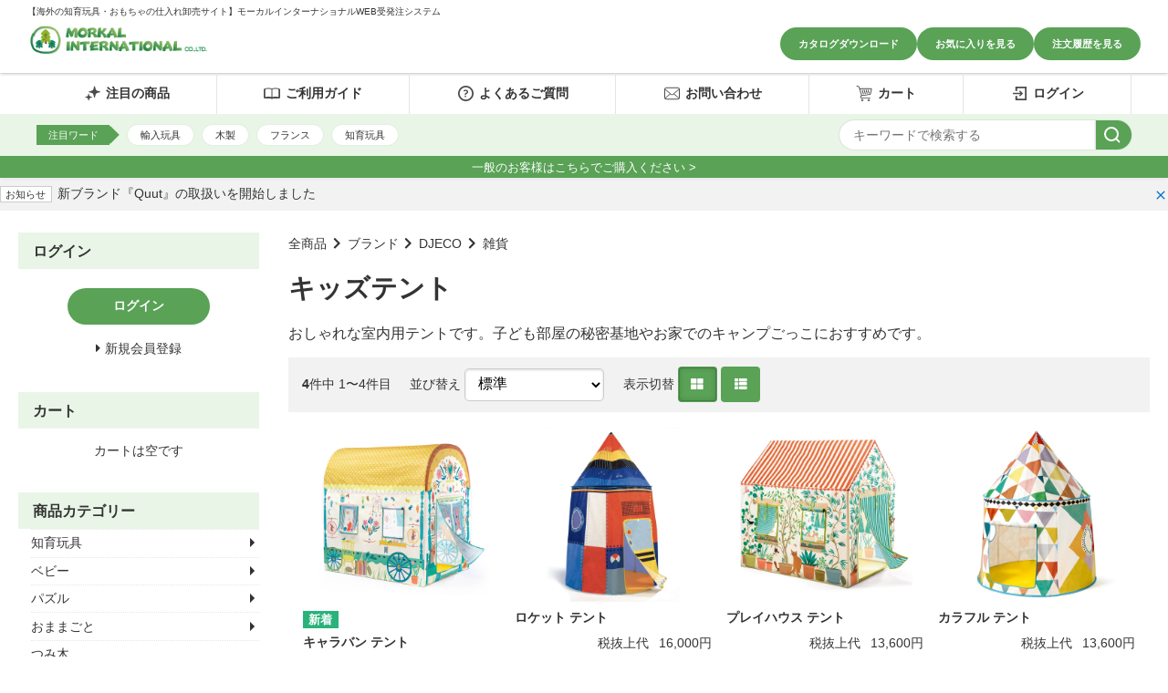

--- FILE ---
content_type: text/html; charset=UTF-8
request_url: https://morkal.com/list.php?c_id=81
body_size: 15891
content:
<!DOCTYPE html>
<html lang="ja">
<head>
    <meta charset="UTF-8">
    <meta name="viewport" content="width=device-width, initial-scale=1.0">
    <meta http-equiv="X-UA-Compatible" content="ie=edge">
        <title>キッズテント | 海外おもちゃブランドの仕入れ・卸売りサイト ｜【知育玩具・ボードゲーム・雑貨他】WEB受発注システム｜モーカルインターナショナル</title>
        <meta name="keywords" content="おしゃれな室内用テントです。子ども部屋の秘密基地やお家でのキャンプごっこにおすすめです。">
            <meta name="description" content="【輸入玩具、雑貨の卸売・仕入れサイト】お取引先企業様・小売店様向けオンラインストア。フランスのDJECO（ジェコ）など海外ブランドの知育玩具やおもちゃ・雑貨を輸入・卸売りしております。全国各地の代理店様（玩具専門店様、おもちゃ卸問屋様、百貨店様、雑貨店様、セレクトショップ様、美術館様、楽器玩具取扱店様、等）とお取り引きをさせていただいております。皆様のご利用を心よりお待ちしております。">
            <meta name="generator" content="Bcart">
    <meta name="csrf-token" content="45OFqFjIyrmd7IWy6Jl3xcBgnIRdN0gli8oG892L">
        <link type="text/css" rel="stylesheet" href="https://assets.bcart.jp/3.7.5/css/front/theme-default.css?v=3.7.5" media="all">
        <link type="text/css" rel="stylesheet" href="https://files.bcart.jp/mok/assets/css/rv_custom.css" media="all">
        <link rel="shortcut icon" href="https://files.bcart.jp/mok/uploads/image/common/icon/favicon.ico">
            <link rel="apple-touch-icon" href="https://files.bcart.jp/mok/uploads/image/common/icon/favicon.ico">
            <link rel="stylesheet" href="https://files.bcart.jp/mok/uploads/base/css/base.css">
<link rel="stylesheet" href="https://files.bcart.jp/mok/uploads/slick/slick.css">
<link rel="stylesheet" href="https://files.bcart.jp/mok/uploads/slick/slick-theme.css">

<script>
var is_member = "0";
</script>

<script src="https://files.bcart.jp/mok/uploads/base/js/jquery-3.6.1.min.js"></script>
<script src="https://files.bcart.jp/mok/uploads/base/js/jquery.longpress.js"></script>
<script src="https://files.bcart.jp/mok/uploads/base/js/base.js"></script>
<script src="https://files.bcart.jp/mok/uploads/slick/slick.min.js"></script>

<!-- Google tag (gtag.js) -->
<script async src="https://www.googletagmanager.com/gtag/js?id=G-E6CSXQ9M09"></script>
<script>
  window.dataLayer = window.dataLayer || [];
  function gtag(){dataLayer.push(arguments);}
  gtag('js', new Date());

  gtag('config', 'G-E6CSXQ9M09');
</script>
            <!-- Google Tag Manager -->
<script>(function(w,d,s,l,i){w[l]=w[l]||[];w[l].push({'gtm.start':
new Date().getTime(),event:'gtm.js'});var f=d.getElementsByTagName(s)[0],
j=d.createElement(s),dl=l!='dataLayer'?'&l='+l:'';j.async=true;j.src=
'https://www.googletagmanager.com/gtm.js?id='+i+dl;f.parentNode.insertBefore(j,f);
})(window,document,'script','dataLayer','GTM-TX24Q4SH');</script>
<!-- End Google Tag Manager -->
    </head>
<body class="  body-product-list  body-product-list-category  body-product-list-category-81    __is-guest ">
    
    <script src="https://assets.bcart.jp/3.7.5/js/front/app_responsive.js?v=3.7.5" type="text/javascript"></script>
        <script>
window.dataLayer = window.dataLayer || [];
dataLayer.push({ ecommerce: null });  // Clear the previous ecommerce object.
dataLayer.push({
    event: "view_item_list",
    ecommerce: {
        item_list_id: "category",
        item_list_name: "キッズテント",
        items: [{
            item_id: "1125", 
            item_name: "キャラバン テント" 
        },{
            item_id: "201", 
            item_name: "ロケット テント" 
        },{
            item_id: "199", 
            item_name: "プレイハウス テント" 
        },{
            item_id: "197", 
            item_name: "カラフル テント" 
        }]
    }
});
</script>
            <!-- Google Tag Manager (noscript) -->
<noscript><iframe src="https://www.googletagmanager.com/ns.html?id=GTM-TX24Q4SH"
height="0" width="0" style="display:none;visibility:hidden"></iframe></noscript>
<!-- End Google Tag Manager (noscript) -->
            <script>
document.addEventListener('addToBookmark', function(event) {
window.dataLayer = window.dataLayer || [];
dataLayer.push({ ecommerce: null });  // Clear the previous ecommerce object.
dataLayer.push({
    event: "add_to_wishlist",
    ecommerce: {
        items: [{
            item_id: event.detail.product_id, 
            item_name: event.detail.product_name 
        }]
    }
});
});
</script>
            <script>
document.addEventListener('addToCart', function(event) {
window.dataLayer = window.dataLayer || [];
dataLayer.push({ ecommerce: null });  // Clear the previous ecommerce object.
dataLayer.push({
    event: "add_to_cart",
    ecommerce: {
        items: [{
            item_id: event.detail.product_id, 
            item_name: event.detail.product_name, 
            quantity: event.detail.order_pro_count, 
            item_variant: event.detail.set_name 
        }]
    }
});
});
</script>
                                            <section class="__limited-free-1"></section>
            <section class="__limited-free-2"></section>
            <section class="__limited-free-3"></section>
        <script>
        function setClosedNewsCookie(id) {
            axios.get('https://morkal.com/set_news_closed/' + id);
        }
    </script>
             
                                <section class="__news-notifier p-news-notifier" role="alert">
                    <ul>
                                                <li class="__item __item--bgcolor-1">
                            <div class="__inner">
                                <div class="__row">
                                    <p class="__content">
                                                                                <span class="__label __label--color-1 c-news-label c-news-label--color-1">お知らせ</span>
                                                                                <a href="https://morkal.com/news_29.php">
    新ブランド『Quut』の取扱いを開始しました
    </a>
                                    </p>
                                    <span class="__close __js-close" data-id="29"><span></span></span>
                                </div>
                            </div>
                        </li>
                                            </ul>
                </section>
                        <header class="header" role="banner">
                        <div id="header">
  <div class="header_top">
    

    <div class="shop_name">
      <p class="shop_lead">【海外の知育玩具・おもちゃの仕入れ卸売サイト】モーカルインターナショナルWEB受発注システム</p>
      <h1>
        <a href="https://morkal.com">
          <!-- ショップ名 -->
          <img src="https://files.bcart.jp/mok/uploads/image/common/logo.jpg" alt=" 【海外おもちゃブランドの知育玩具・雑貨の卸売・仕入れサイト】モーカルインターナショナル WEB受発注システム">
        </a>
      </h1>
    </div>
    <div class="menu pc-only">
      <ul>
        <li><a href="/page/catalog" class="menu_btn">カタログダウンロード</a></li>
        
        <li><a href="/bookmark.php" class="menu_btn">お気に入りを見る</a></li>
        <li><a href="/mypage.php" class="menu_btn">注文履歴を見る</a></li>
      </ul>
    </div>

    <!-- SP ハンバーガーメニュ -->
    <div id="hamburger_menu_open" class="sp-only">
      <span class="hamburger_menu_btn js--hamburger-open" data-hamburger-id="hamburger_menu"></span>
    </div>
  </div>

  <div id="global_header_bottom" class="sp-only">
    <a href="https://www.cremori-onlinestore.com/">一般のお客様はこちらでご購入ください ></a>
  </div>

</div>
                <nav class="gnav-pc">
    <div class="__menu __menu--html">
                    



<nav id="global_header_nav">
  <div class="global_header_nav_layout">
    <div class="header_middle">
      <div class="layout">
        <ul>
          <li>
            <a href="/list.php?status=recommend"><i class="icon icon-star"></i>注目の商品</a>
          </li>
          <li>
            <a href="/howto.php"><i class="icon icon-book"></i>ご利用ガイド</a>
          </li>
          <li>
            <a href="/page/qa"><i class="icon icon-question"></i>よくあるご質問</a>
          </li>
          <li>
            <a href="/contact.php"><i class="icon icon-mail"></i>お問い合わせ</a>
          </li>
          <li>
            <a href="/cart.php"><i class="icon icon-cart"></i>カート</a>
          </li>
          
          <li>
            <a href="/login.php"><i class="icon icon-login"></i>ログイン</a>
          </li>
          
        </ul>
      </div>
    </div>
    <div class="header_bottom">
      <div class="layout d-flex"><div class="recommend_search_word">
          <ul>
            <li class="js--insert-recommen-word">注目ワード</li>
          </ul>
        </div><div class="search">
          <form method="GET" action="/list.php" accept-charset="UTF-8" class="">
            <div class="body">
              <input name="keyword" type="text" value="" placeholder="キーワードで検索する">
              <button type="submit" class=""><span></span></button>
            </div>
          </form>
        </div>
      </div>
    </div>
  </div>
</nav>
<div id="global_header_bottom">
  <a href="https://www.cremori-onlinestore.com/">一般のお客様はこちらでご購入ください ></a>
</div>
            </div>
</nav>
<nav class="gnav-sp">
    <div class="__drawer">
        <input type="checkbox" id="__drawer-check" class="__check">
        <div class="__menu">
            <div class="__toggle __toggle-close">
                <label for="__drawer-check"><span></span></label>
            </div>
            <div class="__content __content--html">
                <div class="__page">
                                            <nav id="hamburger_menu" class="sp-only">
  <div class="hamburger_wrapper">

    <!-- SP:ハンバーガーヘッダー -->
    <div class="hamburger_header">
      <div class="hamburger_logo">
        <a href="https://morkal.com">
        <img src="https://files.bcart.jp/mok/uploads/image/common/logo.jpg" alt="モーカルインターナショナル WEB受発注システム">
        </a>
      </div>
    </div>

    <div class="hamburger_body">
      <div class="hamburger_menu_layout">
        <div class="main_menu">
          <ul>
            <li>
              <a href="/list.php?status=recommend"><i class="icon icon-star"></i>注目の商品</a>
            </li>
            <li>
              <a href="/howto.php"><i class="icon icon-book"></i>ご利用ガイド</a>
            </li>
            <li>
              <a href="/page/qa"><i class="icon icon-question"></i>よくあるご質問</a>
            </li>
            <li>
              <a href="/contact.php"><i class="icon icon-mail"></i>お問い合わせ</a>
            </li>
            
            <li>
              <a href="/login.php"><i class="icon icon-login"></i>ログイン</a>
            </li>
            
            <li>
              <a href="/cart.php"><i class="icon icon-cart"></i>カート</a>
            </li>
          </ul>
        </div>

        <div class="sub_menu">
          <ul>
            <li><a href="/page/catalog" class="menu_btn">カタログダウンロード</a></li>
            
            <li><a href="/bookmark.php" class="menu_btn">お気に入りを見る</a></li>
            <li><a href="/mypage.php" class="menu_btn">注文履歴を見る</a></li>
            
          </ul>
        </div>

        <div class="search">
          <form method="GET" action="/list.php" accept-charset="UTF-8" class="">
            <div class="body">
              <input name="keyword" type="text" value="" placeholder="キーワードで検索する">
              <button type="submit" class=""><span></span></button>
            </div>
          </form>
          <div class="recommend_word">
            <ul>
              <li class="js--insert-recommen-word">注目ワード</li>
            </ul>
          </div>
        </div>

      </div>
    </div>
  </div>
</nav>
                                    </div>
                <div class="__member  __is-guest ">
                    <div class="__heading"><span class="__name">会員メニュー</span><span class="__toggle __js-toggle"></span></div>
                    <div class="__body">
                                                    <ul class="__sub-menu">
			                    <li class="__login"><a href="https://morkal.com/login.php"><span>ログイン</span></a></li>
                                                                <li class="__regist"><a href="https://morkal.com/regist.php"><span>新規会員登録</span></a></li>
                                                            </ul>
                                            </div>
                </div>
                                                <div class="__search __search--category">
                    <div class="__heading"><span class="__name">商品カテゴリ</span><span class="__toggle __js-toggle"></span></div>
                    <div class="__body">
                        <ul class="__tree">
    <li class="__item __item--1 __item--text  __item--has-children ">
        <a href="https://morkal.com/list.php?c_id=1">商品カテゴリー</a>
        <span class="__js-toggle"></span>                            <ul>
    <li class="__item __item--14 __item--text  __item--has-children ">
        <a href="https://morkal.com/list.php?c_id=14">知育玩具</a>
        <span class="__js-toggle"></span>                            <ul>
    <li class="__item __item--15 __item--text ">
        <a href="https://morkal.com/list.php?c_id=15">ひも通し</a>
                        </li>
    <li class="__item __item--16 __item--text ">
        <a href="https://morkal.com/list.php?c_id=16">手先・指先</a>
                        </li>
    <li class="__item __item--17 __item--text ">
        <a href="https://morkal.com/list.php?c_id=17">ルーピング</a>
                        </li>
    <li class="__item __item--18 __item--text ">
        <a href="https://morkal.com/list.php?c_id=18">たたく</a>
                        </li>
    <li class="__item __item--19 __item--text ">
        <a href="https://morkal.com/list.php?c_id=19">かず・計算</a>
                        </li>
    <li class="__item __item--20 __item--text ">
        <a href="https://morkal.com/list.php?c_id=20">英語</a>
                        </li>
    <li class="__item __item--21 __item--text ">
        <a href="https://morkal.com/list.php?c_id=21">マグネット</a>
                        </li>
    <li class="__item __item--22 __item--text ">
        <a href="https://morkal.com/list.php?c_id=22">お絵かき</a>
                        </li>
    <li class="__item __item--24 __item--text ">
        <a href="https://morkal.com/list.php?c_id=24">リズム・音</a>
                        </li>
    <li class="__item __item--61 __item--text ">
        <a href="https://morkal.com/list.php?c_id=61">ドミノ</a>
                        </li>
</ul>                </li>
    <li class="__item __item--25 __item--text  __item--has-children ">
        <a href="https://morkal.com/list.php?c_id=25">ベビー</a>
        <span class="__js-toggle"></span>                            <ul>
    <li class="__item __item--26 __item--text ">
        <a href="https://morkal.com/list.php?c_id=26">がらがら・ラトル</a>
                        </li>
    <li class="__item __item--27 __item--text ">
        <a href="https://morkal.com/list.php?c_id=27">押す・引く</a>
                        </li>
    <li class="__item __item--28 __item--text ">
        <a href="https://morkal.com/list.php?c_id=28">ベッドメリー・モビール</a>
                        </li>
    <li class="__item __item--29 __item--text ">
        <a href="https://morkal.com/list.php?c_id=29">オルゴール</a>
                        </li>
    <li class="__item __item--30 __item--text ">
        <a href="https://morkal.com/list.php?c_id=30">おでかけおもちゃ</a>
                        </li>
</ul>                </li>
    <li class="__item __item--31 __item--text  __item--has-children ">
        <a href="https://morkal.com/list.php?c_id=31">パズル</a>
        <span class="__js-toggle"></span>                            <ul>
    <li class="__item __item--32 __item--text ">
        <a href="https://morkal.com/list.php?c_id=32">知育パズル</a>
                        </li>
    <li class="__item __item--33 __item--text ">
        <a href="https://morkal.com/list.php?c_id=33">型はめパズル</a>
                        </li>
    <li class="__item __item--34 __item--text ">
        <a href="https://morkal.com/list.php?c_id=34">タングラム</a>
                        </li>
    <li class="__item __item--35 __item--text ">
        <a href="https://morkal.com/list.php?c_id=35">ジグソーパズル</a>
                        </li>
</ul>                </li>
    <li class="__item __item--36 __item--text  __item--has-children ">
        <a href="https://morkal.com/list.php?c_id=36">おままごと</a>
        <span class="__js-toggle"></span>                            <ul>
    <li class="__item __item--37 __item--text ">
        <a href="https://morkal.com/list.php?c_id=37">おめかし</a>
                        </li>
    <li class="__item __item--38 __item--text ">
        <a href="https://morkal.com/list.php?c_id=38">お料理</a>
                        </li>
    <li class="__item __item--39 __item--text ">
        <a href="https://morkal.com/list.php?c_id=39">お店屋さん</a>
                        </li>
    <li class="__item __item--40 __item--text ">
        <a href="https://morkal.com/list.php?c_id=40">お仕事</a>
                        </li>
</ul>                </li>
    <li class="__item __item--41 __item--text ">
        <a href="https://morkal.com/list.php?c_id=41">つみ木</a>
                        </li>
    <li class="__item __item--42 __item--text  __item--has-children ">
        <a href="https://morkal.com/list.php?c_id=42">ぬいぐるみ・人形</a>
        <span class="__js-toggle"></span>                            <ul>
    <li class="__item __item--44 __item--text ">
        <a href="https://morkal.com/list.php?c_id=44">ミニドール</a>
                        </li>
    <li class="__item __item--45 __item--text ">
        <a href="https://morkal.com/list.php?c_id=45">木製フィギュア</a>
                        </li>
    <li class="__item __item--46 __item--text ">
        <a href="https://morkal.com/list.php?c_id=46">ドールハウス</a>
                        </li>
</ul>                </li>
    <li class="__item __item--47 __item--text ">
        <a href="https://morkal.com/list.php?c_id=47">楽器玩具</a>
                        </li>
    <li class="__item __item--48 __item--text ">
        <a href="https://morkal.com/list.php?c_id=48">アクセサリーキット</a>
                        </li>
    <li class="__item __item--49 __item--text  __item--has-children ">
        <a href="https://morkal.com/list.php?c_id=49">作る・描く</a>
        <span class="__js-toggle"></span>                            <ul>
    <li class="__item __item--50 __item--text ">
        <a href="https://morkal.com/list.php?c_id=50">お絵描き</a>
                        </li>
    <li class="__item __item--51 __item--text ">
        <a href="https://morkal.com/list.php?c_id=51">スクラッチアート</a>
                        </li>
    <li class="__item __item--52 __item--text ">
        <a href="https://morkal.com/list.php?c_id=52">ペーパートイ</a>
                        </li>
    <li class="__item __item--53 __item--text ">
        <a href="https://morkal.com/list.php?c_id=53">工作</a>
                        </li>
</ul>                </li>
    <li class="__item __item--55 __item--text ">
        <a href="https://morkal.com/list.php?c_id=55">スポーツトイ</a>
                        </li>
    <li class="__item __item--57 __item--text  __item--has-children ">
        <a href="https://morkal.com/list.php?c_id=57">ゲーム</a>
        <span class="__js-toggle"></span>                            <ul>
    <li class="__item __item--58 __item--text ">
        <a href="https://morkal.com/list.php?c_id=58">ボードゲーム</a>
                        </li>
    <li class="__item __item--59 __item--text ">
        <a href="https://morkal.com/list.php?c_id=59">カードゲーム</a>
                        </li>
    <li class="__item __item--60 __item--text ">
        <a href="https://morkal.com/list.php?c_id=60">バランスゲーム</a>
                        </li>
    <li class="__item __item--70 __item--text ">
        <a href="https://morkal.com/list.php?c_id=70">魚釣りゲーム</a>
                        </li>
</ul>                </li>
    <li class="__item __item--62 __item--text  __item--has-children ">
        <a href="https://morkal.com/list.php?c_id=62">雑貨</a>
        <span class="__js-toggle"></span>                            <ul>
    <li class="__item __item--63 __item--text ">
        <a href="https://morkal.com/list.php?c_id=63">オルゴール</a>
                        </li>
    <li class="__item __item--64 __item--text ">
        <a href="https://morkal.com/list.php?c_id=64">レイングッズ</a>
                        </li>
    <li class="__item __item--65 __item--text ">
        <a href="https://morkal.com/list.php?c_id=65">キッズテント</a>
                        </li>
    <li class="__item __item--66 __item--text ">
        <a href="https://morkal.com/list.php?c_id=66">時計</a>
                        </li>
    <li class="__item __item--67 __item--text ">
        <a href="https://morkal.com/list.php?c_id=67">ステーショナリー</a>
                        </li>
    <li class="__item __item--68 __item--text ">
        <a href="https://morkal.com/list.php?c_id=68">バッグ・ポーチ</a>
                        </li>
    <li class="__item __item--69 __item--text ">
        <a href="https://morkal.com/list.php?c_id=69">収納</a>
                        </li>
    <li class="__item __item--155 __item--text ">
        <a href="https://morkal.com/list.php?c_id=155">帽子</a>
                        </li>
    <li class="__item __item--156 __item--text ">
        <a href="https://morkal.com/list.php?c_id=156">キッズコスメ</a>
                        </li>
    <li class="__item __item--157 __item--text ">
        <a href="https://morkal.com/list.php?c_id=157">家具</a>
                        </li>
    <li class="__item __item--164 __item--text ">
        <a href="https://morkal.com/list.php?c_id=164">タオル</a>
                        </li>
</ul>                </li>
    <li class="__item __item--163 __item--text ">
        <a href="https://morkal.com/list.php?c_id=163">バストイ</a>
                        </li>
</ul>                </li>
    <li class="__item __item--2 __item--text  __item--has-children ">
        <a href="https://morkal.com/list.php?c_id=2">ブランド</a>
        <span class="__js-toggle"></span>                            <ul>
    <li class="__item __item--3 __item--text  __item--has-children ">
        <a href="https://morkal.com/list.php?c_id=3">DJECO</a>
        <span class="__js-toggle"></span>                            <ul>
    <li class="__item __item--98 __item--text  __item--has-children ">
        <a href="https://morkal.com/list.php?c_id=98">パズル</a>
        <span class="__js-toggle"></span>                            <ul>
    <li class="__item __item--99 __item--text ">
        <a href="https://morkal.com/list.php?c_id=99">パズアート</a>
                        </li>
    <li class="__item __item--100 __item--text ">
        <a href="https://morkal.com/list.php?c_id=100">シルエットパズル</a>
                        </li>
    <li class="__item __item--101 __item--text ">
        <a href="https://morkal.com/list.php?c_id=101">ギャラリーパズル</a>
                        </li>
    <li class="__item __item--102 __item--text ">
        <a href="https://morkal.com/list.php?c_id=102">オブザベーションパズル</a>
                        </li>
    <li class="__item __item--103 __item--text ">
        <a href="https://morkal.com/list.php?c_id=103">ジャイアントパズル</a>
                        </li>
    <li class="__item __item--104 __item--text ">
        <a href="https://morkal.com/list.php?c_id=104">パズルデュオ/トリオ</a>
                        </li>
    <li class="__item __item--105 __item--text ">
        <a href="https://morkal.com/list.php?c_id=105">プリモパズル</a>
                        </li>
</ul>                </li>
    <li class="__item __item--106 __item--text  __item--has-children ">
        <a href="https://morkal.com/list.php?c_id=106">木製玩具</a>
        <span class="__js-toggle"></span>                            <ul>
    <li class="__item __item--107 __item--text ">
        <a href="https://morkal.com/list.php?c_id=107">おままごと</a>
                        </li>
    <li class="__item __item--108 __item--text ">
        <a href="https://morkal.com/list.php?c_id=108">ベビーホワイトシリーズ</a>
                        </li>
    <li class="__item __item--109 __item--text ">
        <a href="https://morkal.com/list.php?c_id=109">プレスクールトイ</a>
                        </li>
    <li class="__item __item--110 __item--text ">
        <a href="https://morkal.com/list.php?c_id=110">ベーシックシリーズ</a>
                        </li>
    <li class="__item __item--111 __item--text ">
        <a href="https://morkal.com/list.php?c_id=111">キューブ/木製パズル</a>
                        </li>
    <li class="__item __item--112 __item--text ">
        <a href="https://morkal.com/list.php?c_id=112">木製マグネット</a>
                        </li>
</ul>                </li>
    <li class="__item __item--113 __item--text ">
        <a href="https://morkal.com/list.php?c_id=113">楽器玩具</a>
                        </li>
    <li class="__item __item--114 __item--text ">
        <a href="https://morkal.com/list.php?c_id=114">幼児用キューブ</a>
                        </li>
    <li class="__item __item--122 __item--text  __item--has-children ">
        <a href="https://morkal.com/list.php?c_id=122">アート＆クラフト</a>
        <span class="__js-toggle"></span>                            <ul>
    <li class="__item __item--123 __item--text ">
        <a href="https://morkal.com/list.php?c_id=123">スクラッチアート</a>
                        </li>
    <li class="__item __item--124 __item--text ">
        <a href="https://morkal.com/list.php?c_id=124">インスパイヤーバイ</a>
                        </li>
    <li class="__item __item--125 __item--text ">
        <a href="https://morkal.com/list.php?c_id=125">DIY</a>
                        </li>
    <li class="__item __item--126 __item--text ">
        <a href="https://morkal.com/list.php?c_id=126">折り紙</a>
                        </li>
    <li class="__item __item--127 __item--text ">
        <a href="https://morkal.com/list.php?c_id=127">アーティスティック</a>
                        </li>
    <li class="__item __item--128 __item--text ">
        <a href="https://morkal.com/list.php?c_id=128">モザイク</a>
                        </li>
    <li class="__item __item--129 __item--text ">
        <a href="https://morkal.com/list.php?c_id=129">ステンシル</a>
                        </li>
    <li class="__item __item--130 __item--text ">
        <a href="https://morkal.com/list.php?c_id=130">シール</a>
                        </li>
</ul>                </li>
    <li class="__item __item--71 __item--text  __item--has-children ">
        <a href="https://morkal.com/list.php?c_id=71">ゲーム</a>
        <span class="__js-toggle"></span>                            <ul>
    <li class="__item __item--74 __item--text ">
        <a href="https://morkal.com/list.php?c_id=74">ボードゲーム</a>
                        </li>
    <li class="__item __item--75 __item--text ">
        <a href="https://morkal.com/list.php?c_id=75">カードゲーム</a>
                        </li>
    <li class="__item __item--76 __item--text ">
        <a href="https://morkal.com/list.php?c_id=76">バランスゲーム</a>
                        </li>
    <li class="__item __item--77 __item--text ">
        <a href="https://morkal.com/list.php?c_id=77">魚釣りゲーム</a>
                        </li>
</ul>                </li>
    <li class="__item __item--115 __item--text  __item--has-children ">
        <a href="https://morkal.com/list.php?c_id=115">ドール</a>
        <span class="__js-toggle"></span>                            <ul>
    <li class="__item __item--116 __item--text ">
        <a href="https://morkal.com/list.php?c_id=116">ドールハウス</a>
                        </li>
    <li class="__item __item--117 __item--text ">
        <a href="https://morkal.com/list.php?c_id=117">ティーニー</a>
                        </li>
    <li class="__item __item--118 __item--text ">
        <a href="https://morkal.com/list.php?c_id=118">ポメア</a>
                        </li>
    <li class="__item __item--151 __item--text ">
        <a href="https://morkal.com/list.php?c_id=151">クレイジーモータース</a>
                        </li>
</ul>                </li>
    <li class="__item __item--119 __item--text  __item--has-children ">
        <a href="https://morkal.com/list.php?c_id=119">メイク＆アクセサリー</a>
        <span class="__js-toggle"></span>                            <ul>
    <li class="__item __item--120 __item--text ">
        <a href="https://morkal.com/list.php?c_id=120">ジュエリーボックス</a>
                        </li>
    <li class="__item __item--121 __item--text ">
        <a href="https://morkal.com/list.php?c_id=121">アクセサリー</a>
                        </li>
    <li class="__item __item--134 __item--text ">
        <a href="https://morkal.com/list.php?c_id=134">タトゥーシール</a>
                        </li>
</ul>                </li>
    <li class="__item __item--131 __item--text  __item--has-children ">
        <a href="https://morkal.com/list.php?c_id=131">アウトドア</a>
        <span class="__js-toggle"></span>                            <ul>
    <li class="__item __item--132 __item--text ">
        <a href="https://morkal.com/list.php?c_id=132">フライングディスク</a>
                        </li>
    <li class="__item __item--133 __item--text ">
        <a href="https://morkal.com/list.php?c_id=133">ボール</a>
                        </li>
</ul>                </li>
    <li class="__item __item--78 __item--text  __item--has-children ">
        <a href="https://morkal.com/list.php?c_id=78">雑貨</a>
        <span class="__js-toggle"></span>                            <ul>
    <li class="__item __item--79 __item--text ">
        <a href="https://morkal.com/list.php?c_id=79">オルゴール</a>
                        </li>
    <li class="__item __item--80 __item--text ">
        <a href="https://morkal.com/list.php?c_id=80">傘</a>
                        </li>
    <li class="__item __item--81 __item--text ">
        <a href="https://morkal.com/list.php?c_id=81">キッズテント</a>
                        </li>
    <li class="__item __item--82 __item--text ">
        <a href="https://morkal.com/list.php?c_id=82">時計</a>
                        </li>
    <li class="__item __item--83 __item--text ">
        <a href="https://morkal.com/list.php?c_id=83">ステーショナリー</a>
                        </li>
    <li class="__item __item--84 __item--text ">
        <a href="https://morkal.com/list.php?c_id=84">バッグ・ポーチ</a>
                        </li>
    <li class="__item __item--85 __item--text ">
        <a href="https://morkal.com/list.php?c_id=85">収納</a>
                        </li>
    <li class="__item __item--153 __item--text ">
        <a href="https://morkal.com/list.php?c_id=153">レインケープ</a>
                        </li>
    <li class="__item __item--154 __item--text ">
        <a href="https://morkal.com/list.php?c_id=154">帽子</a>
                        </li>
</ul>                </li>
</ul>                </li>
    <li class="__item __item--4 __item--text  __item--has-children ">
        <a href="https://morkal.com/list.php?c_id=4">Classic WORLD</a>
        <span class="__js-toggle"></span>                            <ul>
    <li class="__item __item--135 __item--text ">
        <a href="https://morkal.com/list.php?c_id=135">おままごと</a>
                        </li>
    <li class="__item __item--136 __item--text ">
        <a href="https://morkal.com/list.php?c_id=136">ゲーム</a>
                        </li>
    <li class="__item __item--137 __item--text ">
        <a href="https://morkal.com/list.php?c_id=137">ブロック</a>
                        </li>
    <li class="__item __item--138 __item--text ">
        <a href="https://morkal.com/list.php?c_id=138">ひも通し</a>
                        </li>
    <li class="__item __item--139 __item--text ">
        <a href="https://morkal.com/list.php?c_id=139">ビーズコースター</a>
                        </li>
    <li class="__item __item--140 __item--text ">
        <a href="https://morkal.com/list.php?c_id=140">パズル</a>
                        </li>
    <li class="__item __item--158 __item--text ">
        <a href="https://morkal.com/list.php?c_id=158">家具</a>
                        </li>
</ul>                </li>
    <li class="__item __item--6 __item--text  __item--has-children ">
        <a href="https://morkal.com/list.php?c_id=6">Gollnest&amp;Kiesel</a>
        <span class="__js-toggle"></span>                            <ul>
    <li class="__item __item--141 __item--text ">
        <a href="https://morkal.com/list.php?c_id=141">スタッキングトイ</a>
                        </li>
    <li class="__item __item--142 __item--text ">
        <a href="https://morkal.com/list.php?c_id=142">パズル</a>
                        </li>
    <li class="__item __item--143 __item--text ">
        <a href="https://morkal.com/list.php?c_id=143">ゲーム</a>
                        </li>
    <li class="__item __item--144 __item--text ">
        <a href="https://morkal.com/list.php?c_id=144">モビール</a>
                        </li>
</ul>                </li>
    <li class="__item __item--7 __item--text ">
        <a href="https://morkal.com/list.php?c_id=7">HEIMESS</a>
                        </li>
    <li class="__item __item--8 __item--text  __item--has-children ">
        <a href="https://morkal.com/list.php?c_id=8">HOLZTIGER</a>
        <span class="__js-toggle"></span>                            <ul>
    <li class="__item __item--145 __item--text ">
        <a href="https://morkal.com/list.php?c_id=145">海のいきもの</a>
                        </li>
    <li class="__item __item--146 __item--text ">
        <a href="https://morkal.com/list.php?c_id=146">恐竜</a>
                        </li>
    <li class="__item __item--147 __item--text ">
        <a href="https://morkal.com/list.php?c_id=147">野生のどうぶつ</a>
                        </li>
    <li class="__item __item--148 __item--text ">
        <a href="https://morkal.com/list.php?c_id=148">牧場のなかまたち</a>
                        </li>
    <li class="__item __item--149 __item--text ">
        <a href="https://morkal.com/list.php?c_id=149">クリスマス</a>
                        </li>
</ul>                </li>
    <li class="__item __item--9 __item--text ">
        <a href="https://morkal.com/list.php?c_id=9">BONTEMPI</a>
                        </li>
    <li class="__item __item--13 __item--text ">
        <a href="https://morkal.com/list.php?c_id=13">LARSEN</a>
                        </li>
    <li class="__item __item--159 __item--text  __item--has-children ">
        <a href="https://morkal.com/list.php?c_id=159">Quut</a>
        <span class="__js-toggle"></span>                            <ul>
    <li class="__item __item--160 __item--text ">
        <a href="https://morkal.com/list.php?c_id=160">アクティビティ</a>
                        </li>
    <li class="__item __item--161 __item--text ">
        <a href="https://morkal.com/list.php?c_id=161">アウトドア</a>
                        </li>
    <li class="__item __item--162 __item--text ">
        <a href="https://morkal.com/list.php?c_id=162">バストイ</a>
                        </li>
</ul>                </li>
</ul>                </li>
</ul>                    </div>
                </div>
                                                <div class="__search __search--feature">
                    <div class="__heading"><span class="__name">特集</span><span class="__toggle __js-toggle"></span></div>
                    <div class="__body">
                        <ul>
                                                        <li ><a href="https://morkal.com/list.php?b_id=9">特集｜10月に入荷した新商品</a></li>
                                                        <li ><a href="https://morkal.com/list.php?b_id=8">特集｜DJECO 9月に入荷した新商品</a></li>
                                                    </ul>
                    </div>
                </div>
                                <div class="__search __search--keyword">
                    <div class="__heading"><span class="__name">キーワード検索</span><span class="__toggle __js-toggle"></span></div>
                    <div class="__body">
                        <div class="__submit">
                            <form method="GET" action="https://morkal.com/list.php" accept-charset="UTF-8" class="__form c-form __js-no-prevent-double-press">
                                <input name="keyword" type="text" value="">
                                <button type="submit" class="__button c-button"><span>検索</span></button>
                            </form>
                        </div>
                    </div>                      
                </div>
            </div>
        </div>
    </div>
</nav>
</header>        <div class="wrapper wrapper--column-2   wrapper--product-list  wrapper--product-list-category  wrapper--product-list-category-81   ">
        <div class="__inner">
                        <div class="main   main--product-list main--product-list-category main--product-list-category-81 " role="main">
                                <section class="__breadcrumb">
    <ul class="__list c-breadcrumb">
        <li><a href="https://morkal.com/list.php">全商品</a></li><li><a href="https://morkal.com/list.php?c_id=2">ブランド</a></li><li><a href="https://morkal.com/list.php?c_id=3">DJECO</a></li><li><a href="https://morkal.com/list.php?c_id=78">雑貨</a></li>
    </ul>
</section>
    <section class="__content-top  __is-html ">
        <link rel="stylesheet" href="https://files.bcart.jp/mok/uploads/list/css/list.css">
    </section>
<section class="__heading">
    <h1 class="__h1 c-h1">キッズテント</h1>
</section>
    <section class="__category-description  __is-html ">
        <p>おしゃれな室内用テントです。子ども部屋の秘密基地やお家でのキャンプごっこにおすすめです。</p>
    </section>
<section class="__control">
        <div class="__item-count">
        <span>4</span>件中 1〜4件目

    </div>
        <div class="__sort-control">
        <div class="__title">並び替え</div>
        <div class="__select">
            <form method="GET" action="https://morkal.com/list.php" accept-charset="UTF-8" name="sortForm" id="sortForm" class="c-form">
                <select onchange="submit(&#039;sortForm&#039;)" name="sort"><option value="default" selected="selected">標準</option><option value="date-DESC">新着順</option><option value="sales-DESC">売れている順</option><option value="jyodai-ASC">参考上代安い順</option><option value="jyodai-DESC">参考上代高い順</option><option value="min_unit_price-ASC">単価安い順</option><option value="max_unit_price-DESC">単価高い順</option></select>
                                                    <input name="c_id" type="hidden" value="81">
                                            </form>
        </div>
    </div>
    <div class="__view-control">
        <div class="__title">表示切替</div>
        <div class="__select">
            <form method="POST" action="https://morkal.com/list.php?c_id=81" accept-charset="UTF-8"><input name="_token" type="hidden" value="45OFqFjIyrmd7IWy6Jl3xcBgnIRdN0gli8oG892L">
                        <input name="view-style" type="hidden" value="view-LIST">
                <div class="__button __button--block __button--active c-button c-button-active"><span></span></div>
                <button type="submit" class="__button __button--row c-button"><span></span></button>
                        </form>
        </div>
    </div>
</section>
    <section class="__list __list--block p-product-block">
    <ul class="__product">
        <li class="__item __item--1125 ">
        <a href="https://morkal.com/product.php?id=1125">
                        <div class="__photo ">
                            <img src="https://files.bcart.jp/mok/uploads/product/dd2/dd04495/DD04495-m.jpg" alt="キャラバン テント">
                                    </div>
                                    <div class="__status">
                <ul>
                                                                    <li class="__label __label--new"><span></span></li>
                                                            </ul>
            </div>
                                                    <h2 class="__title">キャラバン テント</h2>
                        <div class="__description">
                <dl class="__price __price--default">
<dt>税抜上代</dt>
<dd>15,000円</dd>
</dl>

            </div>
        </a>
    </li>
        <li class="__item __item--201 ">
        <a href="https://morkal.com/product.php?id=201">
                        <div class="__photo ">
                            <img src="https://files.bcart.jp/mok/uploads/product/dd/dd04494/dd04494-m.jpg" alt="ロケット テント">
                                    </div>
                                                                <h2 class="__title">ロケット テント</h2>
                        <div class="__description">
                <dl class="__price __price--default">
<dt>税抜上代</dt>
<dd>16,000円</dd>
</dl>

            </div>
        </a>
    </li>
        <li class="__item __item--199 ">
        <a href="https://morkal.com/product.php?id=199">
                        <div class="__photo ">
                            <img src="https://files.bcart.jp/mok/uploads/product/dd/dd04492/dd04492-m.jpg" alt="プレイハウス テント">
                                    </div>
                                                                <h2 class="__title">プレイハウス テント</h2>
                        <div class="__description">
                <dl class="__price __price--default">
<dt>税抜上代</dt>
<dd>13,600円</dd>
</dl>

            </div>
        </a>
    </li>
        <li class="__item __item--197 ">
        <a href="https://morkal.com/product.php?id=197">
                        <div class="__photo ">
                            <img src="https://files.bcart.jp/mok/uploads/product/dd/dd04490/dd04490-m.jpg" alt="カラフル テント">
                                    </div>
                                                                <h2 class="__title">カラフル テント</h2>
                        <div class="__description">
                <dl class="__price __price--default">
<dt>税抜上代</dt>
<dd>13,600円</dd>
</dl>

            </div>
        </a>
    </li>
    </ul>
</section><section class="__pagination p-pagination">
    <div class="__information"><span>4</span>件中 1〜4件目</div>

</section>
<section class="__block __block--recommend">
    <div class="top_head_wrapper">
  <h2 class="head02"><span>おすすめ商品</span></h2>
  </div>
        <div class="__body p-product-block p-product-block--compact">
        <ul class="__product">
        <li class="__item __item--102 ">
        <a href="https://morkal.com/product.php?id=102">
                        <div class="__photo ">
                            <img src="https://files.bcart.jp/mok/uploads/product/cl/cl54167/cl54167-m.jpg" alt="キャッシュ レジスター">
                                    </div>
                                        <h3 class="__title">キャッシュ レジスター</h3>
                        <div class="__description">
                <dl class="__price __price--default">
<dt>税抜上代</dt>
<dd>5,300円</dd>
</dl>

            </div>
        </a>
    </li>
        <li class="__item __item--360 ">
        <a href="https://morkal.com/product.php?id=360">
                        <div class="__photo ">
                            <img src="https://files.bcart.jp/mok/uploads/product/dj2/dj06639/dj06639-m.jpg" alt="リリローズ ティーパーティ">
                                    </div>
                                        <h3 class="__title">リリローズ ティーパーティ</h3>
                        <div class="__description">
                <dl class="__price __price--default">
<dt>税抜上代</dt>
<dd>8,000円</dd>
</dl>

            </div>
        </a>
    </li>
        <li class="__item __item--974 ">
        <a href="https://morkal.com/product.php?id=974">
                        <div class="__photo ">
                            <img src="https://files.bcart.jp/mok/uploads/product/la/lagp6/lagp6-gb-m.jpg" alt="メモパズル 英語版 54PCS">
                                    </div>
                                        <h3 class="__title">メモパズル 英語版 54PCS</h3>
                        <div class="__description">
                <dl class="__price __price--default">
<dt>税抜上代</dt>
<dd>1,600円</dd>
</dl>

            </div>
        </a>
    </li>
        <li class="__item __item--95 ">
        <a href="https://morkal.com/product.php?id=95">
                        <div class="__photo ">
                            <img src="https://files.bcart.jp/mok/uploads/product/cl/cl50567/cl50567-m.jpg" alt="ミニ キッチン">
                                    </div>
                                        <h3 class="__title">ミニ キッチン</h3>
                        <div class="__description">
                <dl class="__price __price--default">
<dt>税抜上代</dt>
<dd>9,800円</dd>
</dl>

            </div>
        </a>
    </li>
        <li class="__item __item--264 ">
        <a href="https://morkal.com/product.php?id=264">
                        <div class="__photo ">
                            <img src="https://files.bcart.jp/mok/uploads/product/dj2/dj03130/dj03130-m.jpg" alt="ジオフォーム セット ボックス">
                                    </div>
                                        <h3 class="__title">ジオフォーム セット ボックス</h3>
                        <div class="__description">
                
            </div>
        </a>
    </li>
    </ul>
        <div class="__more c-more">
            <a href="https://morkal.com/list.php?status=recommend">すべてのおすすめ商品を見る</a>
        </div>
    </div>
</section>
            </div>
                            <aside class="aside" role="complementary">
                                        <section class="__block __block--login  __is-guest  ">
    <h3 class="__heading __heading--default c-heading-aside"><span>ログイン</span></h3>

	<div class="__body">
    				<div class="__login-link">
			<a href="https://morkal.com/login.php" class="__link c-button"><span>ログイン</span></a>
		</div>
						<ul class="__menu">
									<li class="__regist"><a href="https://morkal.com/regist.php"><span>新規会員登録</span></a></li>
					</ul>
					</div>
</section>
                                                            <section class="__block __block--cart  __is-empty ">
	<h3 class="__heading __heading--default c-heading-aside"><span>カート</span></h3>

	<div class="__body">
					<span>カートは空です</span>
			</div>
</section>
                                                            <section class="__block __block--category">
        <div class="__body">
        <ul class="__tree">
    <li class="__item __item--1 __item--has-children __item--text">
        <a href="https://morkal.com/list.php?c_id=1">
                    商品カテゴリー
                </a>
        <span class="__js-toggle"></span>                            <ul>
    <li class="__item __item--14 __item--has-children __item--text">
        <a href="https://morkal.com/list.php?c_id=14">
                    知育玩具
                </a>
        <span class="__js-toggle"></span>                            <ul>
    <li class="__item __item--15  __item--text">
        <a href="https://morkal.com/list.php?c_id=15">
                    ひも通し
                </a>
                        </li>
    <li class="__item __item--16  __item--text">
        <a href="https://morkal.com/list.php?c_id=16">
                    手先・指先
                </a>
                        </li>
    <li class="__item __item--17  __item--text">
        <a href="https://morkal.com/list.php?c_id=17">
                    ルーピング
                </a>
                        </li>
    <li class="__item __item--18  __item--text">
        <a href="https://morkal.com/list.php?c_id=18">
                    たたく
                </a>
                        </li>
    <li class="__item __item--19  __item--text">
        <a href="https://morkal.com/list.php?c_id=19">
                    かず・計算
                </a>
                        </li>
    <li class="__item __item--20  __item--text">
        <a href="https://morkal.com/list.php?c_id=20">
                    英語
                </a>
                        </li>
    <li class="__item __item--21  __item--text">
        <a href="https://morkal.com/list.php?c_id=21">
                    マグネット
                </a>
                        </li>
    <li class="__item __item--22  __item--text">
        <a href="https://morkal.com/list.php?c_id=22">
                    お絵かき
                </a>
                        </li>
    <li class="__item __item--24  __item--text">
        <a href="https://morkal.com/list.php?c_id=24">
                    リズム・音
                </a>
                        </li>
    <li class="__item __item--61  __item--text">
        <a href="https://morkal.com/list.php?c_id=61">
                    ドミノ
                </a>
                        </li>
</ul>                </li>
    <li class="__item __item--25 __item--has-children __item--text">
        <a href="https://morkal.com/list.php?c_id=25">
                    ベビー
                </a>
        <span class="__js-toggle"></span>                            <ul>
    <li class="__item __item--26  __item--text">
        <a href="https://morkal.com/list.php?c_id=26">
                    がらがら・ラトル
                </a>
                        </li>
    <li class="__item __item--27  __item--text">
        <a href="https://morkal.com/list.php?c_id=27">
                    押す・引く
                </a>
                        </li>
    <li class="__item __item--28  __item--text">
        <a href="https://morkal.com/list.php?c_id=28">
                    ベッドメリー・モビール
                </a>
                        </li>
    <li class="__item __item--29  __item--text">
        <a href="https://morkal.com/list.php?c_id=29">
                    オルゴール
                </a>
                        </li>
    <li class="__item __item--30  __item--text">
        <a href="https://morkal.com/list.php?c_id=30">
                    おでかけおもちゃ
                </a>
                        </li>
</ul>                </li>
    <li class="__item __item--31 __item--has-children __item--text">
        <a href="https://morkal.com/list.php?c_id=31">
                    パズル
                </a>
        <span class="__js-toggle"></span>                            <ul>
    <li class="__item __item--32  __item--text">
        <a href="https://morkal.com/list.php?c_id=32">
                    知育パズル
                </a>
                        </li>
    <li class="__item __item--33  __item--text">
        <a href="https://morkal.com/list.php?c_id=33">
                    型はめパズル
                </a>
                        </li>
    <li class="__item __item--34  __item--text">
        <a href="https://morkal.com/list.php?c_id=34">
                    タングラム
                </a>
                        </li>
    <li class="__item __item--35  __item--text">
        <a href="https://morkal.com/list.php?c_id=35">
                    ジグソーパズル
                </a>
                        </li>
</ul>                </li>
    <li class="__item __item--36 __item--has-children __item--text">
        <a href="https://morkal.com/list.php?c_id=36">
                    おままごと
                </a>
        <span class="__js-toggle"></span>                            <ul>
    <li class="__item __item--37  __item--text">
        <a href="https://morkal.com/list.php?c_id=37">
                    おめかし
                </a>
                        </li>
    <li class="__item __item--38  __item--text">
        <a href="https://morkal.com/list.php?c_id=38">
                    お料理
                </a>
                        </li>
    <li class="__item __item--39  __item--text">
        <a href="https://morkal.com/list.php?c_id=39">
                    お店屋さん
                </a>
                        </li>
    <li class="__item __item--40  __item--text">
        <a href="https://morkal.com/list.php?c_id=40">
                    お仕事
                </a>
                        </li>
</ul>                </li>
    <li class="__item __item--41  __item--text">
        <a href="https://morkal.com/list.php?c_id=41">
                    つみ木
                </a>
                        </li>
    <li class="__item __item--42 __item--has-children __item--text">
        <a href="https://morkal.com/list.php?c_id=42">
                    ぬいぐるみ・人形
                </a>
        <span class="__js-toggle"></span>                            <ul>
    <li class="__item __item--44  __item--text">
        <a href="https://morkal.com/list.php?c_id=44">
                    ミニドール
                </a>
                        </li>
    <li class="__item __item--45  __item--text">
        <a href="https://morkal.com/list.php?c_id=45">
                    木製フィギュア
                </a>
                        </li>
    <li class="__item __item--46  __item--text">
        <a href="https://morkal.com/list.php?c_id=46">
                    ドールハウス
                </a>
                        </li>
</ul>                </li>
    <li class="__item __item--47  __item--text">
        <a href="https://morkal.com/list.php?c_id=47">
                    楽器玩具
                </a>
                        </li>
    <li class="__item __item--48  __item--text">
        <a href="https://morkal.com/list.php?c_id=48">
                    アクセサリーキット
                </a>
                        </li>
    <li class="__item __item--49 __item--has-children __item--text">
        <a href="https://morkal.com/list.php?c_id=49">
                    作る・描く
                </a>
        <span class="__js-toggle"></span>                            <ul>
    <li class="__item __item--50  __item--text">
        <a href="https://morkal.com/list.php?c_id=50">
                    お絵描き
                </a>
                        </li>
    <li class="__item __item--51  __item--text">
        <a href="https://morkal.com/list.php?c_id=51">
                    スクラッチアート
                </a>
                        </li>
    <li class="__item __item--52  __item--text">
        <a href="https://morkal.com/list.php?c_id=52">
                    ペーパートイ
                </a>
                        </li>
    <li class="__item __item--53  __item--text">
        <a href="https://morkal.com/list.php?c_id=53">
                    工作
                </a>
                        </li>
</ul>                </li>
    <li class="__item __item--55  __item--text">
        <a href="https://morkal.com/list.php?c_id=55">
                    スポーツトイ
                </a>
                        </li>
    <li class="__item __item--57 __item--has-children __item--text">
        <a href="https://morkal.com/list.php?c_id=57">
                    ゲーム
                </a>
        <span class="__js-toggle"></span>                            <ul>
    <li class="__item __item--58  __item--text">
        <a href="https://morkal.com/list.php?c_id=58">
                    ボードゲーム
                </a>
                        </li>
    <li class="__item __item--59  __item--text">
        <a href="https://morkal.com/list.php?c_id=59">
                    カードゲーム
                </a>
                        </li>
    <li class="__item __item--60  __item--text">
        <a href="https://morkal.com/list.php?c_id=60">
                    バランスゲーム
                </a>
                        </li>
    <li class="__item __item--70  __item--text">
        <a href="https://morkal.com/list.php?c_id=70">
                    魚釣りゲーム
                </a>
                        </li>
</ul>                </li>
    <li class="__item __item--62 __item--has-children __item--text">
        <a href="https://morkal.com/list.php?c_id=62">
                    雑貨
                </a>
        <span class="__js-toggle"></span>                            <ul>
    <li class="__item __item--63  __item--text">
        <a href="https://morkal.com/list.php?c_id=63">
                    オルゴール
                </a>
                        </li>
    <li class="__item __item--64  __item--text">
        <a href="https://morkal.com/list.php?c_id=64">
                    レイングッズ
                </a>
                        </li>
    <li class="__item __item--65  __item--text">
        <a href="https://morkal.com/list.php?c_id=65">
                    キッズテント
                </a>
                        </li>
    <li class="__item __item--66  __item--text">
        <a href="https://morkal.com/list.php?c_id=66">
                    時計
                </a>
                        </li>
    <li class="__item __item--67  __item--text">
        <a href="https://morkal.com/list.php?c_id=67">
                    ステーショナリー
                </a>
                        </li>
    <li class="__item __item--68  __item--text">
        <a href="https://morkal.com/list.php?c_id=68">
                    バッグ・ポーチ
                </a>
                        </li>
    <li class="__item __item--69  __item--text">
        <a href="https://morkal.com/list.php?c_id=69">
                    収納
                </a>
                        </li>
    <li class="__item __item--155  __item--text">
        <a href="https://morkal.com/list.php?c_id=155">
                    帽子
                </a>
                        </li>
    <li class="__item __item--156  __item--text">
        <a href="https://morkal.com/list.php?c_id=156">
                    キッズコスメ
                </a>
                        </li>
    <li class="__item __item--157  __item--text">
        <a href="https://morkal.com/list.php?c_id=157">
                    家具
                </a>
                        </li>
    <li class="__item __item--164  __item--text">
        <a href="https://morkal.com/list.php?c_id=164">
                    タオル
                </a>
                        </li>
</ul>                </li>
    <li class="__item __item--163  __item--text">
        <a href="https://morkal.com/list.php?c_id=163">
                    バストイ
                </a>
                        </li>
</ul>                </li>
    <li class="__item __item--2 __item--has-children __item--text">
        <a href="https://morkal.com/list.php?c_id=2">
                    ブランド
                </a>
        <span class="__js-toggle"></span>                            <ul>
    <li class="__item __item--3 __item--has-children __item--text">
        <a href="https://morkal.com/list.php?c_id=3">
                    DJECO
                </a>
        <span class="__js-toggle"></span>                            <ul>
    <li class="__item __item--98 __item--has-children __item--text">
        <a href="https://morkal.com/list.php?c_id=98">
                    パズル
                </a>
        <span class="__js-toggle"></span>                            <ul>
    <li class="__item __item--99  __item--text">
        <a href="https://morkal.com/list.php?c_id=99">
                    パズアート
                </a>
                        </li>
    <li class="__item __item--100  __item--text">
        <a href="https://morkal.com/list.php?c_id=100">
                    シルエットパズル
                </a>
                        </li>
    <li class="__item __item--101  __item--text">
        <a href="https://morkal.com/list.php?c_id=101">
                    ギャラリーパズル
                </a>
                        </li>
    <li class="__item __item--102  __item--text">
        <a href="https://morkal.com/list.php?c_id=102">
                    オブザベーションパズル
                </a>
                        </li>
    <li class="__item __item--103  __item--text">
        <a href="https://morkal.com/list.php?c_id=103">
                    ジャイアントパズル
                </a>
                        </li>
    <li class="__item __item--104  __item--text">
        <a href="https://morkal.com/list.php?c_id=104">
                    パズルデュオ/トリオ
                </a>
                        </li>
    <li class="__item __item--105  __item--text">
        <a href="https://morkal.com/list.php?c_id=105">
                    プリモパズル
                </a>
                        </li>
</ul>                </li>
    <li class="__item __item--106 __item--has-children __item--text">
        <a href="https://morkal.com/list.php?c_id=106">
                    木製玩具
                </a>
        <span class="__js-toggle"></span>                            <ul>
    <li class="__item __item--107  __item--text">
        <a href="https://morkal.com/list.php?c_id=107">
                    おままごと
                </a>
                        </li>
    <li class="__item __item--108  __item--text">
        <a href="https://morkal.com/list.php?c_id=108">
                    ベビーホワイトシリーズ
                </a>
                        </li>
    <li class="__item __item--109  __item--text">
        <a href="https://morkal.com/list.php?c_id=109">
                    プレスクールトイ
                </a>
                        </li>
    <li class="__item __item--110  __item--text">
        <a href="https://morkal.com/list.php?c_id=110">
                    ベーシックシリーズ
                </a>
                        </li>
    <li class="__item __item--111  __item--text">
        <a href="https://morkal.com/list.php?c_id=111">
                    キューブ/木製パズル
                </a>
                        </li>
    <li class="__item __item--112  __item--text">
        <a href="https://morkal.com/list.php?c_id=112">
                    木製マグネット
                </a>
                        </li>
</ul>                </li>
    <li class="__item __item--113  __item--text">
        <a href="https://morkal.com/list.php?c_id=113">
                    楽器玩具
                </a>
                        </li>
    <li class="__item __item--114  __item--text">
        <a href="https://morkal.com/list.php?c_id=114">
                    幼児用キューブ
                </a>
                        </li>
    <li class="__item __item--122 __item--has-children __item--text">
        <a href="https://morkal.com/list.php?c_id=122">
                    アート＆クラフト
                </a>
        <span class="__js-toggle"></span>                            <ul>
    <li class="__item __item--123  __item--text">
        <a href="https://morkal.com/list.php?c_id=123">
                    スクラッチアート
                </a>
                        </li>
    <li class="__item __item--124  __item--text">
        <a href="https://morkal.com/list.php?c_id=124">
                    インスパイヤーバイ
                </a>
                        </li>
    <li class="__item __item--125  __item--text">
        <a href="https://morkal.com/list.php?c_id=125">
                    DIY
                </a>
                        </li>
    <li class="__item __item--126  __item--text">
        <a href="https://morkal.com/list.php?c_id=126">
                    折り紙
                </a>
                        </li>
    <li class="__item __item--127  __item--text">
        <a href="https://morkal.com/list.php?c_id=127">
                    アーティスティック
                </a>
                        </li>
    <li class="__item __item--128  __item--text">
        <a href="https://morkal.com/list.php?c_id=128">
                    モザイク
                </a>
                        </li>
    <li class="__item __item--129  __item--text">
        <a href="https://morkal.com/list.php?c_id=129">
                    ステンシル
                </a>
                        </li>
    <li class="__item __item--130  __item--text">
        <a href="https://morkal.com/list.php?c_id=130">
                    シール
                </a>
                        </li>
</ul>                </li>
    <li class="__item __item--71 __item--has-children __item--text">
        <a href="https://morkal.com/list.php?c_id=71">
                    ゲーム
                </a>
        <span class="__js-toggle"></span>                            <ul>
    <li class="__item __item--74  __item--text">
        <a href="https://morkal.com/list.php?c_id=74">
                    ボードゲーム
                </a>
                        </li>
    <li class="__item __item--75  __item--text">
        <a href="https://morkal.com/list.php?c_id=75">
                    カードゲーム
                </a>
                        </li>
    <li class="__item __item--76  __item--text">
        <a href="https://morkal.com/list.php?c_id=76">
                    バランスゲーム
                </a>
                        </li>
    <li class="__item __item--77  __item--text">
        <a href="https://morkal.com/list.php?c_id=77">
                    魚釣りゲーム
                </a>
                        </li>
</ul>                </li>
    <li class="__item __item--115 __item--has-children __item--text">
        <a href="https://morkal.com/list.php?c_id=115">
                    ドール
                </a>
        <span class="__js-toggle"></span>                            <ul>
    <li class="__item __item--116  __item--text">
        <a href="https://morkal.com/list.php?c_id=116">
                    ドールハウス
                </a>
                        </li>
    <li class="__item __item--117  __item--text">
        <a href="https://morkal.com/list.php?c_id=117">
                    ティーニー
                </a>
                        </li>
    <li class="__item __item--118  __item--text">
        <a href="https://morkal.com/list.php?c_id=118">
                    ポメア
                </a>
                        </li>
    <li class="__item __item--151  __item--text">
        <a href="https://morkal.com/list.php?c_id=151">
                    クレイジーモータース
                </a>
                        </li>
</ul>                </li>
    <li class="__item __item--119 __item--has-children __item--text">
        <a href="https://morkal.com/list.php?c_id=119">
                    メイク＆アクセサリー
                </a>
        <span class="__js-toggle"></span>                            <ul>
    <li class="__item __item--120  __item--text">
        <a href="https://morkal.com/list.php?c_id=120">
                    ジュエリーボックス
                </a>
                        </li>
    <li class="__item __item--121  __item--text">
        <a href="https://morkal.com/list.php?c_id=121">
                    アクセサリー
                </a>
                        </li>
    <li class="__item __item--134  __item--text">
        <a href="https://morkal.com/list.php?c_id=134">
                    タトゥーシール
                </a>
                        </li>
</ul>                </li>
    <li class="__item __item--131 __item--has-children __item--text">
        <a href="https://morkal.com/list.php?c_id=131">
                    アウトドア
                </a>
        <span class="__js-toggle"></span>                            <ul>
    <li class="__item __item--132  __item--text">
        <a href="https://morkal.com/list.php?c_id=132">
                    フライングディスク
                </a>
                        </li>
    <li class="__item __item--133  __item--text">
        <a href="https://morkal.com/list.php?c_id=133">
                    ボール
                </a>
                        </li>
</ul>                </li>
    <li class="__item __item--78 __item--has-children __item--text">
        <a href="https://morkal.com/list.php?c_id=78">
                    雑貨
                </a>
        <span class="__js-toggle"></span>                            <ul>
    <li class="__item __item--79  __item--text">
        <a href="https://morkal.com/list.php?c_id=79">
                    オルゴール
                </a>
                        </li>
    <li class="__item __item--80  __item--text">
        <a href="https://morkal.com/list.php?c_id=80">
                    傘
                </a>
                        </li>
    <li class="__item __item--81  __item--text">
        <a href="https://morkal.com/list.php?c_id=81">
                    キッズテント
                </a>
                        </li>
    <li class="__item __item--82  __item--text">
        <a href="https://morkal.com/list.php?c_id=82">
                    時計
                </a>
                        </li>
    <li class="__item __item--83  __item--text">
        <a href="https://morkal.com/list.php?c_id=83">
                    ステーショナリー
                </a>
                        </li>
    <li class="__item __item--84  __item--text">
        <a href="https://morkal.com/list.php?c_id=84">
                    バッグ・ポーチ
                </a>
                        </li>
    <li class="__item __item--85  __item--text">
        <a href="https://morkal.com/list.php?c_id=85">
                    収納
                </a>
                        </li>
    <li class="__item __item--153  __item--text">
        <a href="https://morkal.com/list.php?c_id=153">
                    レインケープ
                </a>
                        </li>
    <li class="__item __item--154  __item--text">
        <a href="https://morkal.com/list.php?c_id=154">
                    帽子
                </a>
                        </li>
</ul>                </li>
</ul>                </li>
    <li class="__item __item--4 __item--has-children __item--text">
        <a href="https://morkal.com/list.php?c_id=4">
                    Classic WORLD
                </a>
        <span class="__js-toggle"></span>                            <ul>
    <li class="__item __item--135  __item--text">
        <a href="https://morkal.com/list.php?c_id=135">
                    おままごと
                </a>
                        </li>
    <li class="__item __item--136  __item--text">
        <a href="https://morkal.com/list.php?c_id=136">
                    ゲーム
                </a>
                        </li>
    <li class="__item __item--137  __item--text">
        <a href="https://morkal.com/list.php?c_id=137">
                    ブロック
                </a>
                        </li>
    <li class="__item __item--138  __item--text">
        <a href="https://morkal.com/list.php?c_id=138">
                    ひも通し
                </a>
                        </li>
    <li class="__item __item--139  __item--text">
        <a href="https://morkal.com/list.php?c_id=139">
                    ビーズコースター
                </a>
                        </li>
    <li class="__item __item--140  __item--text">
        <a href="https://morkal.com/list.php?c_id=140">
                    パズル
                </a>
                        </li>
    <li class="__item __item--158  __item--text">
        <a href="https://morkal.com/list.php?c_id=158">
                    家具
                </a>
                        </li>
</ul>                </li>
    <li class="__item __item--6 __item--has-children __item--text">
        <a href="https://morkal.com/list.php?c_id=6">
                    Gollnest&amp;Kiesel
                </a>
        <span class="__js-toggle"></span>                            <ul>
    <li class="__item __item--141  __item--text">
        <a href="https://morkal.com/list.php?c_id=141">
                    スタッキングトイ
                </a>
                        </li>
    <li class="__item __item--142  __item--text">
        <a href="https://morkal.com/list.php?c_id=142">
                    パズル
                </a>
                        </li>
    <li class="__item __item--143  __item--text">
        <a href="https://morkal.com/list.php?c_id=143">
                    ゲーム
                </a>
                        </li>
    <li class="__item __item--144  __item--text">
        <a href="https://morkal.com/list.php?c_id=144">
                    モビール
                </a>
                        </li>
</ul>                </li>
    <li class="__item __item--7  __item--text">
        <a href="https://morkal.com/list.php?c_id=7">
                    HEIMESS
                </a>
                        </li>
    <li class="__item __item--8 __item--has-children __item--text">
        <a href="https://morkal.com/list.php?c_id=8">
                    HOLZTIGER
                </a>
        <span class="__js-toggle"></span>                            <ul>
    <li class="__item __item--145  __item--text">
        <a href="https://morkal.com/list.php?c_id=145">
                    海のいきもの
                </a>
                        </li>
    <li class="__item __item--146  __item--text">
        <a href="https://morkal.com/list.php?c_id=146">
                    恐竜
                </a>
                        </li>
    <li class="__item __item--147  __item--text">
        <a href="https://morkal.com/list.php?c_id=147">
                    野生のどうぶつ
                </a>
                        </li>
    <li class="__item __item--148  __item--text">
        <a href="https://morkal.com/list.php?c_id=148">
                    牧場のなかまたち
                </a>
                        </li>
    <li class="__item __item--149  __item--text">
        <a href="https://morkal.com/list.php?c_id=149">
                    クリスマス
                </a>
                        </li>
</ul>                </li>
    <li class="__item __item--9  __item--text">
        <a href="https://morkal.com/list.php?c_id=9">
                    BONTEMPI
                </a>
                        </li>
    <li class="__item __item--13  __item--text">
        <a href="https://morkal.com/list.php?c_id=13">
                    LARSEN
                </a>
                        </li>
    <li class="__item __item--159 __item--has-children __item--text">
        <a href="https://morkal.com/list.php?c_id=159">
                    Quut
                </a>
        <span class="__js-toggle"></span>                            <ul>
    <li class="__item __item--160  __item--text">
        <a href="https://morkal.com/list.php?c_id=160">
                    アクティビティ
                </a>
                        </li>
    <li class="__item __item--161  __item--text">
        <a href="https://morkal.com/list.php?c_id=161">
                    アウトドア
                </a>
                        </li>
    <li class="__item __item--162  __item--text">
        <a href="https://morkal.com/list.php?c_id=162">
                    バストイ
                </a>
                        </li>
</ul>                </li>
</ul>                </li>
</ul>    </div>
</section>
                                                            <section class="__block __block--search">
	<form method="GET" action="https://morkal.com/list.php" accept-charset="UTF-8" class="__form c-form __js-no-prevent-double-press">
	<h3 class="__heading __heading--default c-heading-aside"><span>検索</span></h3>

	<div class="__body">
		<input name="keyword" type="text" value="">
		<button type="submit" class="__button c-button"><span>検索</span></button>
	</div>
	</form>
</section>
                                                            <section class="__block __block--feature">
	<h3 class="__heading __heading--default c-heading-aside"><span>特集</span></h3>

	<div class="__body">
		<ul>
						<li class="__item __item--img">
				<a href="https://morkal.com/list.php?b_id=9">
											<img src="https://files.bcart.jp/mok/uploads/page/special_feature/DJECO/newitem/djeco_202510_02.jpg" alt="特集｜10月に入荷した新商品" />
									</a>
			</li>
						<li class="__item __item--img">
				<a href="https://morkal.com/list.php?b_id=8">
											<img src="https://files.bcart.jp/mok/uploads/page/special_feature/DJECO/newitem/djeco_202509_02.jpg" alt="特集｜DJECO 9月に入荷した新商品" />
									</a>
			</li>
					</ul>
	</div>
</section>
                                                            <section class="__block __block--calendar">
    <ul>
            <li>
            <table class="cal"><thead><tr><th colspan="7">2026年1月</th></tr></thead><tbody><tr><th style="color: #FFFFFF; background-color: #3B3B47;">日</th><th style="color: #FFFFFF; background-color: #3B3B47;">月</th><th style="color: #FFFFFF; background-color: #3B3B47;">火</th><th style="color: #FFFFFF; background-color: #3B3B47;">水</th><th style="color: #FFFFFF; background-color: #3B3B47;">木</th><th style="color: #FFFFFF; background-color: #3B3B47;">金</th><th style="color: #FFFFFF; background-color: #3B3B47;">土</th></tr><tr><td>&nbsp;</td><td>&nbsp;</td><td>&nbsp;</td><td>&nbsp;</td><td class='w4' id='d2026-1-1'><span class='cal-week-close' style='color: #3B3B47; background-color: #DFDFDF;'>1</span></td><td class='w5' id='d2026-1-2'><span class='cal-week-close' style='color: #3B3B47; background-color: #DFDFDF;'>2</span></td><td class='w6' id='d2026-1-3'><span class='cal-week-close' style='color: #3B3B47; background-color: #DFDFDF;'>3</span></td></tr><tr><td class='w0' id='d2026-1-4'><span class='cal-week-close' style='color: #3B3B47; background-color: #DFDFDF;'>4</span></td><td class='w1' id='d2026-1-5'><span>5</span></td><td class='w2' id='d2026-1-6'><span>6</span></td><td class='w3' id='d2026-1-7'><span>7</span></td><td class='w4' id='d2026-1-8'><span>8</span></td><td class='w5' id='d2026-1-9'><span>9</span></td><td class='w6' id='d2026-1-10'><span class='cal-week-close' style='color: #3B3B47; background-color: #DFDFDF;'>10</span></td></tr><tr><td class='w0' id='d2026-1-11'><span class='cal-week-close' style='color: #3B3B47; background-color: #DFDFDF;'>11</span></td><td class='w1' id='d2026-1-12'><span class='cal-week-close' style='color: #3B3B47; background-color: #DFDFDF;'>12</span></td><td class='w2' id='d2026-1-13'><span>13</span></td><td class='w3' id='d2026-1-14'><span>14</span></td><td class='w4' id='d2026-1-15'><span>15</span></td><td class='w5' id='d2026-1-16'><span>16</span></td><td class='w6' id='d2026-1-17'><span class='cal-week-close' style='color: #3B3B47; background-color: #DFDFDF;'>17</span></td></tr><tr><td class='w0' id='d2026-1-18'><span class='cal-week-close' style='color: #3B3B47; background-color: #DFDFDF;'>18</span></td><td class='w1' id='d2026-1-19'><span>19</span></td><td class='w2' id='d2026-1-20'><span>20</span></td><td class='w3' id='d2026-1-21'><span>21</span></td><td class='w4' id='d2026-1-22'><span><strong>22</strong></span></td><td class='w5' id='d2026-1-23'><span>23</span></td><td class='w6' id='d2026-1-24'><span class='cal-week-close' style='color: #3B3B47; background-color: #DFDFDF;'>24</span></td></tr><tr><td class='w0' id='d2026-1-25'><span class='cal-week-close' style='color: #3B3B47; background-color: #DFDFDF;'>25</span></td><td class='w1' id='d2026-1-26'><span>26</span></td><td class='w2' id='d2026-1-27'><span>27</span></td><td class='w3' id='d2026-1-28'><span>28</span></td><td class='w4' id='d2026-1-29'><span>29</span></td><td class='w5' id='d2026-1-30'><span>30</span></td><td class='w6' id='d2026-1-31'><span class='cal-week-close' style='color: #3B3B47; background-color: #DFDFDF;'>31</span></td></tr></tbody></table>
        </li>
            <li>
            <table class="cal"><thead><tr><th colspan="7">2026年2月</th></tr></thead><tbody><tr><th style="color: #FFFFFF; background-color: #3B3B47;">日</th><th style="color: #FFFFFF; background-color: #3B3B47;">月</th><th style="color: #FFFFFF; background-color: #3B3B47;">火</th><th style="color: #FFFFFF; background-color: #3B3B47;">水</th><th style="color: #FFFFFF; background-color: #3B3B47;">木</th><th style="color: #FFFFFF; background-color: #3B3B47;">金</th><th style="color: #FFFFFF; background-color: #3B3B47;">土</th></tr><tr><td class='w0' id='d2026-2-1'><span class='cal-week-close' style='color: #3B3B47; background-color: #DFDFDF;'>1</span></td><td class='w1' id='d2026-2-2'><span>2</span></td><td class='w2' id='d2026-2-3'><span>3</span></td><td class='w3' id='d2026-2-4'><span>4</span></td><td class='w4' id='d2026-2-5'><span>5</span></td><td class='w5' id='d2026-2-6'><span>6</span></td><td class='w6' id='d2026-2-7'><span class='cal-week-close' style='color: #3B3B47; background-color: #DFDFDF;'>7</span></td></tr><tr><td class='w0' id='d2026-2-8'><span class='cal-week-close' style='color: #3B3B47; background-color: #DFDFDF;'>8</span></td><td class='w1' id='d2026-2-9'><span>9</span></td><td class='w2' id='d2026-2-10'><span>10</span></td><td class='w3' id='d2026-2-11'><span class='cal-week-close' style='color: #3B3B47; background-color: #DFDFDF;'>11</span></td><td class='w4' id='d2026-2-12'><span>12</span></td><td class='w5' id='d2026-2-13'><span>13</span></td><td class='w6' id='d2026-2-14'><span class='cal-week-close' style='color: #3B3B47; background-color: #DFDFDF;'>14</span></td></tr><tr><td class='w0' id='d2026-2-15'><span class='cal-week-close' style='color: #3B3B47; background-color: #DFDFDF;'>15</span></td><td class='w1' id='d2026-2-16'><span>16</span></td><td class='w2' id='d2026-2-17'><span>17</span></td><td class='w3' id='d2026-2-18'><span>18</span></td><td class='w4' id='d2026-2-19'><span>19</span></td><td class='w5' id='d2026-2-20'><span>20</span></td><td class='w6' id='d2026-2-21'><span class='cal-week-close' style='color: #3B3B47; background-color: #DFDFDF;'>21</span></td></tr><tr><td class='w0' id='d2026-2-22'><span class='cal-week-close' style='color: #3B3B47; background-color: #DFDFDF;'>22</span></td><td class='w1' id='d2026-2-23'><span class='cal-week-close' style='color: #3B3B47; background-color: #DFDFDF;'>23</span></td><td class='w2' id='d2026-2-24'><span>24</span></td><td class='w3' id='d2026-2-25'><span>25</span></td><td class='w4' id='d2026-2-26'><span>26</span></td><td class='w5' id='d2026-2-27'><span>27</span></td><td class='w6' id='d2026-2-28'><span class='cal-week-close' style='color: #3B3B47; background-color: #DFDFDF;'>28</span></td></tr></tbody></table>
        </li>
        </ul>
</section>
                                                                                                                                                                                                                                                                                                                                                                                                                                                                                                                                </aside>
                    </div>
    </div>
        <footer class="footer" role="contentinfo">
    <div class="footer_wrapper">

  <div class="footer_top">
    <div class="footer_layout">
      <div class="footer_content_inner member">
        <h3 class="title">会員登録について</h3>
        <p>
          当サイトでの購入には会員登録フォームより申請をいただき、認証が必要となります。<br>
          まず初めに<a href="https://morkal.com/howto.php"  style="color: #F89172; text-decoration: underline;">ご利用案内</a>をご一読後、会員登録フォームより申請ください。<br>
          その後登録の認証が済みましたら、会員登録完了のご報告を、ご登録メールアドレス宛にご連絡いたします。
        </p>
        <p class="text-right">
          <a href="/howto.php" class="more_detail">詳しくはこちら ></a>
        </p>
      </div>
      <div class="footer_content_inner payment">
        <h3 class="title">お支払いについて</h3>
        <p>
          銀行振込・代金引換・自社掛払い（2回目以降）がご利用いただけます。
        </p>
      </div>
      <div class="footer_content_inner shipping">
        <h3 class="title">配送について</h3>
        <p>
          通常、15時までにご発注をいただくと、翌営業日に出荷予定とさせて頂きます。（土日・祝祭日除く）
        </p>

        <p class="text-right">
          <a href="/law.php#shipping" class="more_detail">詳しくはこちら ></a>
        </p>
      </div>
      <div class="footer_content_inner contact">
        <h3 class="title">お問合せ</h3>
        <p>
          <a href="/contact.php">こちらからお問合せください。></a><br>
          月～金(祝日除く)10：00 - 17：00
        </p>
        <p class="text-right">
          <a href="/page/qa" class="more_detail">よくあるご質問はこちら ></a>
        </p>
        <div id="footer_info_calender"></div>
      </div>
    </div>
  </div><!-- /.footer_top -->

  <div class="footer_middle">
    <div class="footer_layout">
      <nav class="__nav">
        <ul>
          <li class="__item-1"><a href="/corporate.php">会社概要</a></li>
          <li class="__item-2"><a href="/howto.php">ご利用案内</a></li>
         <!-- <li class="__item-3"><a href="/law.php">特定商取引法に基づく表記</a></li> -->
          <li class="__item-4"><a href="/privacy.php">個人情報の取り扱いについて</a></li>
          <li class="__item-5"><a href="/kiyaku.php">利用規約</a></li>
          <li class="__item-6"><a href="/sitemap.php">サイトマップ</a></li>
          <li class="__item-7"><a href="/contact.php">お問い合わせ</a></li>
        </ul>
      </nav>
    </div>
  </div><!-- /.footer_middle -->

  <div class="footer_bottom">
    <div class="footer_layout">
      <div class="__copyright">
        Copyright © モーカルインターナショナル WEB受発注システム All Rights Reserved. <span class="__poweredby">Powered by <a href="http://bcart.jp/" target="_blank" rel="nofollow">Bcart</a></span>
      </div>
    </div>
  </div><!-- /.footer_bottom -->
</div>

<a href="#" class="__to-top js-top-top"><span></span></a>
</footer>
        <div class="__pagetop c-pagetop __js-pagetop"><span></span></div>
                                <script>
                $j(function() {
                    $j('.__news-notifier .__js-close').on('click', function() {
                        $j(this).closest('.__item').fadeOut();
                        var id = $j(this).data('id');
                        setClosedNewsCookie(id);
                    });
                });
                </script>
                <script>
    $j(function(){
        // ドロワーメニュー表示時にメインコンテンツのスクロールを固定
        $j('#__drawer-check').on('change', function(){
            if ($j(this).prop('checked')) {
                $j('body').css({ 'overflow': 'hidden', 'height': '100%' });
            } else {
                $j('body').css({ 'overflow': 'visible', 'height': 'auto' });
            }
        });
    });
</script>
<script>
$j(function(){
    var pageTopElement = $j('body > .__js-pagetop');
    $j(window).scroll(function () {
        if ($j(this).scrollTop() > 1500) {
            pageTopElement.addClass('__is-visible')
        } else {
            pageTopElement.removeClass('__is-visible')
        }
    });
    pageTopElement.on('click', function () {
        $j('body, html').animate({ scrollTop: 0 });
        return false;
    });
});
</script>
                <script type="text/javascript">
                $j(function(){
                    $j('.gnav-sp .__search--category .__js-toggle').on('click', function(){
                        var toggleObj = $j(this);
                        var childrenObj = $j(this).closest('li.__item--has-children').children('ul');
                        $j.when(
                            childrenObj.slideToggle('fast')
                        ).done(function(){
                            if (childrenObj.is(':visible')) {
                                toggleObj.addClass('__is-open');
                            } else {
                                toggleObj.removeClass('__is-open');
                            }
                        });
                    });
                    $j('.gnav-sp .__member .__js-toggle').on('click', function(){
                        var toggleObj = $j(this);
                        var childrenObj = $j(this).closest('li').children('ul');
                        $j.when(
                            childrenObj.slideToggle('fast')
                        ).done(function(){
                            if (childrenObj.is(':visible')) {
                                toggleObj.addClass('__is-open');
                            } else {
                                toggleObj.removeClass('__is-open');
                            }
                        });
                    });
                });
                </script>
                <script type="text/javascript">
$j(function(){
    $j('.aside .__block--category .__js-toggle').on('click', function(){
        var toggleObj = $j(this);
        var childrenObj = $j(this).closest('li.__item--has-children').children('ul');
        $j.when(
            childrenObj.slideToggle('fast')
        ).done(function(){
            if (childrenObj.is(':visible')) {
                toggleObj.addClass('__is-open');
            } else {
                toggleObj.removeClass('__is-open');
            }
        });
    });
});
</script>
    
    </body>
</html>

--- FILE ---
content_type: text/html; charset=UTF-8
request_url: https://morkal.com/page/html_feed
body_size: 14637
content:
<!DOCTYPE html>
<html lang="ja">
<head>
    <meta charset="UTF-8">
    <meta name="viewport" content="width=device-width, initial-scale=1.0">
    <meta http-equiv="X-UA-Compatible" content="ie=edge">
        <title>注目ワード | 海外おもちゃブランドの仕入れ・卸売りサイト ｜【知育玩具・ボードゲーム・雑貨他】WEB受発注システム｜モーカルインターナショナル</title>
        <meta name="keywords" content="おもちゃ,輸入玩具,知育玩具,フランス,海外,BtoB,子ども用,子供,赤ちゃん,楽器,木製,人形,パズル,ボードゲーム,卸売,お取引先様向け,WEB発注システム,法人向け,人気,卸売りサイト,仕入れ,問屋">
            <meta name="description" content="【輸入玩具、雑貨の卸売・仕入れサイト】お取引先企業様・小売店様向けオンラインストア。フランスのDJECO（ジェコ）など海外ブランドの知育玩具やおもちゃ・雑貨を輸入・卸売りしております。全国各地の代理店様（玩具専門店様、おもちゃ卸問屋様、百貨店様、雑貨店様、セレクトショップ様、美術館様、楽器玩具取扱店様、等）とお取り引きをさせていただいております。皆様のご利用を心よりお待ちしております。">
            <meta name="generator" content="Bcart">
    <meta name="csrf-token" content="45OFqFjIyrmd7IWy6Jl3xcBgnIRdN0gli8oG892L">
        <link type="text/css" rel="stylesheet" href="https://assets.bcart.jp/3.7.5/css/front/theme-default.css?v=3.7.5" media="all">
        <link type="text/css" rel="stylesheet" href="https://files.bcart.jp/mok/assets/css/rv_custom.css" media="all">
        <link rel="shortcut icon" href="https://files.bcart.jp/mok/uploads/image/common/icon/favicon.ico">
            <link rel="apple-touch-icon" href="https://files.bcart.jp/mok/uploads/image/common/icon/favicon.ico">
            <link rel="stylesheet" href="https://files.bcart.jp/mok/uploads/base/css/base.css">
<link rel="stylesheet" href="https://files.bcart.jp/mok/uploads/slick/slick.css">
<link rel="stylesheet" href="https://files.bcart.jp/mok/uploads/slick/slick-theme.css">

<script>
var is_member = "0";
</script>

<script src="https://files.bcart.jp/mok/uploads/base/js/jquery-3.6.1.min.js"></script>
<script src="https://files.bcart.jp/mok/uploads/base/js/jquery.longpress.js"></script>
<script src="https://files.bcart.jp/mok/uploads/base/js/base.js"></script>
<script src="https://files.bcart.jp/mok/uploads/slick/slick.min.js"></script>

<!-- Google tag (gtag.js) -->
<script async src="https://www.googletagmanager.com/gtag/js?id=G-E6CSXQ9M09"></script>
<script>
  window.dataLayer = window.dataLayer || [];
  function gtag(){dataLayer.push(arguments);}
  gtag('js', new Date());

  gtag('config', 'G-E6CSXQ9M09');
</script>
            <!-- Google Tag Manager -->
<script>(function(w,d,s,l,i){w[l]=w[l]||[];w[l].push({'gtm.start':
new Date().getTime(),event:'gtm.js'});var f=d.getElementsByTagName(s)[0],
j=d.createElement(s),dl=l!='dataLayer'?'&l='+l:'';j.async=true;j.src=
'https://www.googletagmanager.com/gtm.js?id='+i+dl;f.parentNode.insertBefore(j,f);
})(window,document,'script','dataLayer','GTM-TX24Q4SH');</script>
<!-- End Google Tag Manager -->
    </head>
<body class="  body-page  body-page-detail  body-page-detail-2column    __is-guest ">
    
    <script src="https://assets.bcart.jp/3.7.5/js/front/app_responsive.js?v=3.7.5" type="text/javascript"></script>
                <!-- Google Tag Manager (noscript) -->
<noscript><iframe src="https://www.googletagmanager.com/ns.html?id=GTM-TX24Q4SH"
height="0" width="0" style="display:none;visibility:hidden"></iframe></noscript>
<!-- End Google Tag Manager (noscript) -->
            <script>
document.addEventListener('addToBookmark', function(event) {
window.dataLayer = window.dataLayer || [];
dataLayer.push({ ecommerce: null });  // Clear the previous ecommerce object.
dataLayer.push({
    event: "add_to_wishlist",
    ecommerce: {
        items: [{
            item_id: event.detail.product_id, 
            item_name: event.detail.product_name 
        }]
    }
});
});
</script>
            <script>
document.addEventListener('addToCart', function(event) {
window.dataLayer = window.dataLayer || [];
dataLayer.push({ ecommerce: null });  // Clear the previous ecommerce object.
dataLayer.push({
    event: "add_to_cart",
    ecommerce: {
        items: [{
            item_id: event.detail.product_id, 
            item_name: event.detail.product_name, 
            quantity: event.detail.order_pro_count, 
            item_variant: event.detail.set_name 
        }]
    }
});
});
</script>
                                            <section class="__limited-free-1"></section>
            <section class="__limited-free-2"></section>
            <section class="__limited-free-3"></section>
        <script>
        function setClosedNewsCookie(id) {
            axios.get('https://morkal.com/set_news_closed/' + id);
        }
    </script>
             
                                <section class="__news-notifier p-news-notifier" role="alert">
                    <ul>
                                                <li class="__item __item--bgcolor-1">
                            <div class="__inner">
                                <div class="__row">
                                    <p class="__content">
                                                                                <span class="__label __label--color-1 c-news-label c-news-label--color-1">お知らせ</span>
                                                                                <a href="https://morkal.com/news_29.php">
    新ブランド『Quut』の取扱いを開始しました
    </a>
                                    </p>
                                    <span class="__close __js-close" data-id="29"><span></span></span>
                                </div>
                            </div>
                        </li>
                                            </ul>
                </section>
                        <header class="header" role="banner">
                        <div id="header">
  <div class="header_top">
    

    <div class="shop_name">
      <p class="shop_lead">【海外の知育玩具・おもちゃの仕入れ卸売サイト】モーカルインターナショナルWEB受発注システム</p>
      <h1>
        <a href="https://morkal.com">
          <!-- ショップ名 -->
          <img src="https://files.bcart.jp/mok/uploads/image/common/logo.jpg" alt=" 【海外おもちゃブランドの知育玩具・雑貨の卸売・仕入れサイト】モーカルインターナショナル WEB受発注システム">
        </a>
      </h1>
    </div>
    <div class="menu pc-only">
      <ul>
        <li><a href="/page/catalog" class="menu_btn">カタログダウンロード</a></li>
        
        <li><a href="/bookmark.php" class="menu_btn">お気に入りを見る</a></li>
        <li><a href="/mypage.php" class="menu_btn">注文履歴を見る</a></li>
      </ul>
    </div>

    <!-- SP ハンバーガーメニュ -->
    <div id="hamburger_menu_open" class="sp-only">
      <span class="hamburger_menu_btn js--hamburger-open" data-hamburger-id="hamburger_menu"></span>
    </div>
  </div>

  <div id="global_header_bottom" class="sp-only">
    <a href="https://www.cremori-onlinestore.com/">一般のお客様はこちらでご購入ください ></a>
  </div>

</div>
                <nav class="gnav-pc">
    <div class="__menu __menu--html">
                    



<nav id="global_header_nav">
  <div class="global_header_nav_layout">
    <div class="header_middle">
      <div class="layout">
        <ul>
          <li>
            <a href="/list.php?status=recommend"><i class="icon icon-star"></i>注目の商品</a>
          </li>
          <li>
            <a href="/howto.php"><i class="icon icon-book"></i>ご利用ガイド</a>
          </li>
          <li>
            <a href="/page/qa"><i class="icon icon-question"></i>よくあるご質問</a>
          </li>
          <li>
            <a href="/contact.php"><i class="icon icon-mail"></i>お問い合わせ</a>
          </li>
          <li>
            <a href="/cart.php"><i class="icon icon-cart"></i>カート</a>
          </li>
          
          <li>
            <a href="/login.php"><i class="icon icon-login"></i>ログイン</a>
          </li>
          
        </ul>
      </div>
    </div>
    <div class="header_bottom">
      <div class="layout d-flex"><div class="recommend_search_word">
          <ul>
            <li class="js--insert-recommen-word">注目ワード</li>
          </ul>
        </div><div class="search">
          <form method="GET" action="/list.php" accept-charset="UTF-8" class="">
            <div class="body">
              <input name="keyword" type="text" value="" placeholder="キーワードで検索する">
              <button type="submit" class=""><span></span></button>
            </div>
          </form>
        </div>
      </div>
    </div>
  </div>
</nav>
<div id="global_header_bottom">
  <a href="https://www.cremori-onlinestore.com/">一般のお客様はこちらでご購入ください ></a>
</div>
            </div>
</nav>
<nav class="gnav-sp">
    <div class="__drawer">
        <input type="checkbox" id="__drawer-check" class="__check">
        <div class="__menu">
            <div class="__toggle __toggle-close">
                <label for="__drawer-check"><span></span></label>
            </div>
            <div class="__content __content--html">
                <div class="__page">
                                            <nav id="hamburger_menu" class="sp-only">
  <div class="hamburger_wrapper">

    <!-- SP:ハンバーガーヘッダー -->
    <div class="hamburger_header">
      <div class="hamburger_logo">
        <a href="https://morkal.com">
        <img src="https://files.bcart.jp/mok/uploads/image/common/logo.jpg" alt="モーカルインターナショナル WEB受発注システム">
        </a>
      </div>
    </div>

    <div class="hamburger_body">
      <div class="hamburger_menu_layout">
        <div class="main_menu">
          <ul>
            <li>
              <a href="/list.php?status=recommend"><i class="icon icon-star"></i>注目の商品</a>
            </li>
            <li>
              <a href="/howto.php"><i class="icon icon-book"></i>ご利用ガイド</a>
            </li>
            <li>
              <a href="/page/qa"><i class="icon icon-question"></i>よくあるご質問</a>
            </li>
            <li>
              <a href="/contact.php"><i class="icon icon-mail"></i>お問い合わせ</a>
            </li>
            
            <li>
              <a href="/login.php"><i class="icon icon-login"></i>ログイン</a>
            </li>
            
            <li>
              <a href="/cart.php"><i class="icon icon-cart"></i>カート</a>
            </li>
          </ul>
        </div>

        <div class="sub_menu">
          <ul>
            <li><a href="/page/catalog" class="menu_btn">カタログダウンロード</a></li>
            
            <li><a href="/bookmark.php" class="menu_btn">お気に入りを見る</a></li>
            <li><a href="/mypage.php" class="menu_btn">注文履歴を見る</a></li>
            
          </ul>
        </div>

        <div class="search">
          <form method="GET" action="/list.php" accept-charset="UTF-8" class="">
            <div class="body">
              <input name="keyword" type="text" value="" placeholder="キーワードで検索する">
              <button type="submit" class=""><span></span></button>
            </div>
          </form>
          <div class="recommend_word">
            <ul>
              <li class="js--insert-recommen-word">注目ワード</li>
            </ul>
          </div>
        </div>

      </div>
    </div>
  </div>
</nav>
                                    </div>
                <div class="__member  __is-guest ">
                    <div class="__heading"><span class="__name">会員メニュー</span><span class="__toggle __js-toggle"></span></div>
                    <div class="__body">
                                                    <ul class="__sub-menu">
			                    <li class="__login"><a href="https://morkal.com/login.php"><span>ログイン</span></a></li>
                                                                <li class="__regist"><a href="https://morkal.com/regist.php"><span>新規会員登録</span></a></li>
                                                            </ul>
                                            </div>
                </div>
                                                <div class="__search __search--category">
                    <div class="__heading"><span class="__name">商品カテゴリ</span><span class="__toggle __js-toggle"></span></div>
                    <div class="__body">
                        <ul class="__tree">
    <li class="__item __item--1 __item--text  __item--has-children ">
        <a href="https://morkal.com/list.php?c_id=1">商品カテゴリー</a>
        <span class="__js-toggle"></span>                            <ul>
    <li class="__item __item--14 __item--text  __item--has-children ">
        <a href="https://morkal.com/list.php?c_id=14">知育玩具</a>
        <span class="__js-toggle"></span>                            <ul>
    <li class="__item __item--15 __item--text ">
        <a href="https://morkal.com/list.php?c_id=15">ひも通し</a>
                        </li>
    <li class="__item __item--16 __item--text ">
        <a href="https://morkal.com/list.php?c_id=16">手先・指先</a>
                        </li>
    <li class="__item __item--17 __item--text ">
        <a href="https://morkal.com/list.php?c_id=17">ルーピング</a>
                        </li>
    <li class="__item __item--18 __item--text ">
        <a href="https://morkal.com/list.php?c_id=18">たたく</a>
                        </li>
    <li class="__item __item--19 __item--text ">
        <a href="https://morkal.com/list.php?c_id=19">かず・計算</a>
                        </li>
    <li class="__item __item--20 __item--text ">
        <a href="https://morkal.com/list.php?c_id=20">英語</a>
                        </li>
    <li class="__item __item--21 __item--text ">
        <a href="https://morkal.com/list.php?c_id=21">マグネット</a>
                        </li>
    <li class="__item __item--22 __item--text ">
        <a href="https://morkal.com/list.php?c_id=22">お絵かき</a>
                        </li>
    <li class="__item __item--24 __item--text ">
        <a href="https://morkal.com/list.php?c_id=24">リズム・音</a>
                        </li>
    <li class="__item __item--61 __item--text ">
        <a href="https://morkal.com/list.php?c_id=61">ドミノ</a>
                        </li>
</ul>                </li>
    <li class="__item __item--25 __item--text  __item--has-children ">
        <a href="https://morkal.com/list.php?c_id=25">ベビー</a>
        <span class="__js-toggle"></span>                            <ul>
    <li class="__item __item--26 __item--text ">
        <a href="https://morkal.com/list.php?c_id=26">がらがら・ラトル</a>
                        </li>
    <li class="__item __item--27 __item--text ">
        <a href="https://morkal.com/list.php?c_id=27">押す・引く</a>
                        </li>
    <li class="__item __item--28 __item--text ">
        <a href="https://morkal.com/list.php?c_id=28">ベッドメリー・モビール</a>
                        </li>
    <li class="__item __item--29 __item--text ">
        <a href="https://morkal.com/list.php?c_id=29">オルゴール</a>
                        </li>
    <li class="__item __item--30 __item--text ">
        <a href="https://morkal.com/list.php?c_id=30">おでかけおもちゃ</a>
                        </li>
</ul>                </li>
    <li class="__item __item--31 __item--text  __item--has-children ">
        <a href="https://morkal.com/list.php?c_id=31">パズル</a>
        <span class="__js-toggle"></span>                            <ul>
    <li class="__item __item--32 __item--text ">
        <a href="https://morkal.com/list.php?c_id=32">知育パズル</a>
                        </li>
    <li class="__item __item--33 __item--text ">
        <a href="https://morkal.com/list.php?c_id=33">型はめパズル</a>
                        </li>
    <li class="__item __item--34 __item--text ">
        <a href="https://morkal.com/list.php?c_id=34">タングラム</a>
                        </li>
    <li class="__item __item--35 __item--text ">
        <a href="https://morkal.com/list.php?c_id=35">ジグソーパズル</a>
                        </li>
</ul>                </li>
    <li class="__item __item--36 __item--text  __item--has-children ">
        <a href="https://morkal.com/list.php?c_id=36">おままごと</a>
        <span class="__js-toggle"></span>                            <ul>
    <li class="__item __item--37 __item--text ">
        <a href="https://morkal.com/list.php?c_id=37">おめかし</a>
                        </li>
    <li class="__item __item--38 __item--text ">
        <a href="https://morkal.com/list.php?c_id=38">お料理</a>
                        </li>
    <li class="__item __item--39 __item--text ">
        <a href="https://morkal.com/list.php?c_id=39">お店屋さん</a>
                        </li>
    <li class="__item __item--40 __item--text ">
        <a href="https://morkal.com/list.php?c_id=40">お仕事</a>
                        </li>
</ul>                </li>
    <li class="__item __item--41 __item--text ">
        <a href="https://morkal.com/list.php?c_id=41">つみ木</a>
                        </li>
    <li class="__item __item--42 __item--text  __item--has-children ">
        <a href="https://morkal.com/list.php?c_id=42">ぬいぐるみ・人形</a>
        <span class="__js-toggle"></span>                            <ul>
    <li class="__item __item--44 __item--text ">
        <a href="https://morkal.com/list.php?c_id=44">ミニドール</a>
                        </li>
    <li class="__item __item--45 __item--text ">
        <a href="https://morkal.com/list.php?c_id=45">木製フィギュア</a>
                        </li>
    <li class="__item __item--46 __item--text ">
        <a href="https://morkal.com/list.php?c_id=46">ドールハウス</a>
                        </li>
</ul>                </li>
    <li class="__item __item--47 __item--text ">
        <a href="https://morkal.com/list.php?c_id=47">楽器玩具</a>
                        </li>
    <li class="__item __item--48 __item--text ">
        <a href="https://morkal.com/list.php?c_id=48">アクセサリーキット</a>
                        </li>
    <li class="__item __item--49 __item--text  __item--has-children ">
        <a href="https://morkal.com/list.php?c_id=49">作る・描く</a>
        <span class="__js-toggle"></span>                            <ul>
    <li class="__item __item--50 __item--text ">
        <a href="https://morkal.com/list.php?c_id=50">お絵描き</a>
                        </li>
    <li class="__item __item--51 __item--text ">
        <a href="https://morkal.com/list.php?c_id=51">スクラッチアート</a>
                        </li>
    <li class="__item __item--52 __item--text ">
        <a href="https://morkal.com/list.php?c_id=52">ペーパートイ</a>
                        </li>
    <li class="__item __item--53 __item--text ">
        <a href="https://morkal.com/list.php?c_id=53">工作</a>
                        </li>
</ul>                </li>
    <li class="__item __item--55 __item--text ">
        <a href="https://morkal.com/list.php?c_id=55">スポーツトイ</a>
                        </li>
    <li class="__item __item--57 __item--text  __item--has-children ">
        <a href="https://morkal.com/list.php?c_id=57">ゲーム</a>
        <span class="__js-toggle"></span>                            <ul>
    <li class="__item __item--58 __item--text ">
        <a href="https://morkal.com/list.php?c_id=58">ボードゲーム</a>
                        </li>
    <li class="__item __item--59 __item--text ">
        <a href="https://morkal.com/list.php?c_id=59">カードゲーム</a>
                        </li>
    <li class="__item __item--60 __item--text ">
        <a href="https://morkal.com/list.php?c_id=60">バランスゲーム</a>
                        </li>
    <li class="__item __item--70 __item--text ">
        <a href="https://morkal.com/list.php?c_id=70">魚釣りゲーム</a>
                        </li>
</ul>                </li>
    <li class="__item __item--62 __item--text  __item--has-children ">
        <a href="https://morkal.com/list.php?c_id=62">雑貨</a>
        <span class="__js-toggle"></span>                            <ul>
    <li class="__item __item--63 __item--text ">
        <a href="https://morkal.com/list.php?c_id=63">オルゴール</a>
                        </li>
    <li class="__item __item--64 __item--text ">
        <a href="https://morkal.com/list.php?c_id=64">レイングッズ</a>
                        </li>
    <li class="__item __item--65 __item--text ">
        <a href="https://morkal.com/list.php?c_id=65">キッズテント</a>
                        </li>
    <li class="__item __item--66 __item--text ">
        <a href="https://morkal.com/list.php?c_id=66">時計</a>
                        </li>
    <li class="__item __item--67 __item--text ">
        <a href="https://morkal.com/list.php?c_id=67">ステーショナリー</a>
                        </li>
    <li class="__item __item--68 __item--text ">
        <a href="https://morkal.com/list.php?c_id=68">バッグ・ポーチ</a>
                        </li>
    <li class="__item __item--69 __item--text ">
        <a href="https://morkal.com/list.php?c_id=69">収納</a>
                        </li>
    <li class="__item __item--155 __item--text ">
        <a href="https://morkal.com/list.php?c_id=155">帽子</a>
                        </li>
    <li class="__item __item--156 __item--text ">
        <a href="https://morkal.com/list.php?c_id=156">キッズコスメ</a>
                        </li>
    <li class="__item __item--157 __item--text ">
        <a href="https://morkal.com/list.php?c_id=157">家具</a>
                        </li>
    <li class="__item __item--164 __item--text ">
        <a href="https://morkal.com/list.php?c_id=164">タオル</a>
                        </li>
</ul>                </li>
    <li class="__item __item--163 __item--text ">
        <a href="https://morkal.com/list.php?c_id=163">バストイ</a>
                        </li>
</ul>                </li>
    <li class="__item __item--2 __item--text  __item--has-children ">
        <a href="https://morkal.com/list.php?c_id=2">ブランド</a>
        <span class="__js-toggle"></span>                            <ul>
    <li class="__item __item--3 __item--text  __item--has-children ">
        <a href="https://morkal.com/list.php?c_id=3">DJECO</a>
        <span class="__js-toggle"></span>                            <ul>
    <li class="__item __item--98 __item--text  __item--has-children ">
        <a href="https://morkal.com/list.php?c_id=98">パズル</a>
        <span class="__js-toggle"></span>                            <ul>
    <li class="__item __item--99 __item--text ">
        <a href="https://morkal.com/list.php?c_id=99">パズアート</a>
                        </li>
    <li class="__item __item--100 __item--text ">
        <a href="https://morkal.com/list.php?c_id=100">シルエットパズル</a>
                        </li>
    <li class="__item __item--101 __item--text ">
        <a href="https://morkal.com/list.php?c_id=101">ギャラリーパズル</a>
                        </li>
    <li class="__item __item--102 __item--text ">
        <a href="https://morkal.com/list.php?c_id=102">オブザベーションパズル</a>
                        </li>
    <li class="__item __item--103 __item--text ">
        <a href="https://morkal.com/list.php?c_id=103">ジャイアントパズル</a>
                        </li>
    <li class="__item __item--104 __item--text ">
        <a href="https://morkal.com/list.php?c_id=104">パズルデュオ/トリオ</a>
                        </li>
    <li class="__item __item--105 __item--text ">
        <a href="https://morkal.com/list.php?c_id=105">プリモパズル</a>
                        </li>
</ul>                </li>
    <li class="__item __item--106 __item--text  __item--has-children ">
        <a href="https://morkal.com/list.php?c_id=106">木製玩具</a>
        <span class="__js-toggle"></span>                            <ul>
    <li class="__item __item--107 __item--text ">
        <a href="https://morkal.com/list.php?c_id=107">おままごと</a>
                        </li>
    <li class="__item __item--108 __item--text ">
        <a href="https://morkal.com/list.php?c_id=108">ベビーホワイトシリーズ</a>
                        </li>
    <li class="__item __item--109 __item--text ">
        <a href="https://morkal.com/list.php?c_id=109">プレスクールトイ</a>
                        </li>
    <li class="__item __item--110 __item--text ">
        <a href="https://morkal.com/list.php?c_id=110">ベーシックシリーズ</a>
                        </li>
    <li class="__item __item--111 __item--text ">
        <a href="https://morkal.com/list.php?c_id=111">キューブ/木製パズル</a>
                        </li>
    <li class="__item __item--112 __item--text ">
        <a href="https://morkal.com/list.php?c_id=112">木製マグネット</a>
                        </li>
</ul>                </li>
    <li class="__item __item--113 __item--text ">
        <a href="https://morkal.com/list.php?c_id=113">楽器玩具</a>
                        </li>
    <li class="__item __item--114 __item--text ">
        <a href="https://morkal.com/list.php?c_id=114">幼児用キューブ</a>
                        </li>
    <li class="__item __item--122 __item--text  __item--has-children ">
        <a href="https://morkal.com/list.php?c_id=122">アート＆クラフト</a>
        <span class="__js-toggle"></span>                            <ul>
    <li class="__item __item--123 __item--text ">
        <a href="https://morkal.com/list.php?c_id=123">スクラッチアート</a>
                        </li>
    <li class="__item __item--124 __item--text ">
        <a href="https://morkal.com/list.php?c_id=124">インスパイヤーバイ</a>
                        </li>
    <li class="__item __item--125 __item--text ">
        <a href="https://morkal.com/list.php?c_id=125">DIY</a>
                        </li>
    <li class="__item __item--126 __item--text ">
        <a href="https://morkal.com/list.php?c_id=126">折り紙</a>
                        </li>
    <li class="__item __item--127 __item--text ">
        <a href="https://morkal.com/list.php?c_id=127">アーティスティック</a>
                        </li>
    <li class="__item __item--128 __item--text ">
        <a href="https://morkal.com/list.php?c_id=128">モザイク</a>
                        </li>
    <li class="__item __item--129 __item--text ">
        <a href="https://morkal.com/list.php?c_id=129">ステンシル</a>
                        </li>
    <li class="__item __item--130 __item--text ">
        <a href="https://morkal.com/list.php?c_id=130">シール</a>
                        </li>
</ul>                </li>
    <li class="__item __item--71 __item--text  __item--has-children ">
        <a href="https://morkal.com/list.php?c_id=71">ゲーム</a>
        <span class="__js-toggle"></span>                            <ul>
    <li class="__item __item--74 __item--text ">
        <a href="https://morkal.com/list.php?c_id=74">ボードゲーム</a>
                        </li>
    <li class="__item __item--75 __item--text ">
        <a href="https://morkal.com/list.php?c_id=75">カードゲーム</a>
                        </li>
    <li class="__item __item--76 __item--text ">
        <a href="https://morkal.com/list.php?c_id=76">バランスゲーム</a>
                        </li>
    <li class="__item __item--77 __item--text ">
        <a href="https://morkal.com/list.php?c_id=77">魚釣りゲーム</a>
                        </li>
</ul>                </li>
    <li class="__item __item--115 __item--text  __item--has-children ">
        <a href="https://morkal.com/list.php?c_id=115">ドール</a>
        <span class="__js-toggle"></span>                            <ul>
    <li class="__item __item--116 __item--text ">
        <a href="https://morkal.com/list.php?c_id=116">ドールハウス</a>
                        </li>
    <li class="__item __item--117 __item--text ">
        <a href="https://morkal.com/list.php?c_id=117">ティーニー</a>
                        </li>
    <li class="__item __item--118 __item--text ">
        <a href="https://morkal.com/list.php?c_id=118">ポメア</a>
                        </li>
    <li class="__item __item--151 __item--text ">
        <a href="https://morkal.com/list.php?c_id=151">クレイジーモータース</a>
                        </li>
</ul>                </li>
    <li class="__item __item--119 __item--text  __item--has-children ">
        <a href="https://morkal.com/list.php?c_id=119">メイク＆アクセサリー</a>
        <span class="__js-toggle"></span>                            <ul>
    <li class="__item __item--120 __item--text ">
        <a href="https://morkal.com/list.php?c_id=120">ジュエリーボックス</a>
                        </li>
    <li class="__item __item--121 __item--text ">
        <a href="https://morkal.com/list.php?c_id=121">アクセサリー</a>
                        </li>
    <li class="__item __item--134 __item--text ">
        <a href="https://morkal.com/list.php?c_id=134">タトゥーシール</a>
                        </li>
</ul>                </li>
    <li class="__item __item--131 __item--text  __item--has-children ">
        <a href="https://morkal.com/list.php?c_id=131">アウトドア</a>
        <span class="__js-toggle"></span>                            <ul>
    <li class="__item __item--132 __item--text ">
        <a href="https://morkal.com/list.php?c_id=132">フライングディスク</a>
                        </li>
    <li class="__item __item--133 __item--text ">
        <a href="https://morkal.com/list.php?c_id=133">ボール</a>
                        </li>
</ul>                </li>
    <li class="__item __item--78 __item--text  __item--has-children ">
        <a href="https://morkal.com/list.php?c_id=78">雑貨</a>
        <span class="__js-toggle"></span>                            <ul>
    <li class="__item __item--79 __item--text ">
        <a href="https://morkal.com/list.php?c_id=79">オルゴール</a>
                        </li>
    <li class="__item __item--80 __item--text ">
        <a href="https://morkal.com/list.php?c_id=80">傘</a>
                        </li>
    <li class="__item __item--81 __item--text ">
        <a href="https://morkal.com/list.php?c_id=81">キッズテント</a>
                        </li>
    <li class="__item __item--82 __item--text ">
        <a href="https://morkal.com/list.php?c_id=82">時計</a>
                        </li>
    <li class="__item __item--83 __item--text ">
        <a href="https://morkal.com/list.php?c_id=83">ステーショナリー</a>
                        </li>
    <li class="__item __item--84 __item--text ">
        <a href="https://morkal.com/list.php?c_id=84">バッグ・ポーチ</a>
                        </li>
    <li class="__item __item--85 __item--text ">
        <a href="https://morkal.com/list.php?c_id=85">収納</a>
                        </li>
    <li class="__item __item--153 __item--text ">
        <a href="https://morkal.com/list.php?c_id=153">レインケープ</a>
                        </li>
    <li class="__item __item--154 __item--text ">
        <a href="https://morkal.com/list.php?c_id=154">帽子</a>
                        </li>
</ul>                </li>
</ul>                </li>
    <li class="__item __item--4 __item--text  __item--has-children ">
        <a href="https://morkal.com/list.php?c_id=4">Classic WORLD</a>
        <span class="__js-toggle"></span>                            <ul>
    <li class="__item __item--135 __item--text ">
        <a href="https://morkal.com/list.php?c_id=135">おままごと</a>
                        </li>
    <li class="__item __item--136 __item--text ">
        <a href="https://morkal.com/list.php?c_id=136">ゲーム</a>
                        </li>
    <li class="__item __item--137 __item--text ">
        <a href="https://morkal.com/list.php?c_id=137">ブロック</a>
                        </li>
    <li class="__item __item--138 __item--text ">
        <a href="https://morkal.com/list.php?c_id=138">ひも通し</a>
                        </li>
    <li class="__item __item--139 __item--text ">
        <a href="https://morkal.com/list.php?c_id=139">ビーズコースター</a>
                        </li>
    <li class="__item __item--140 __item--text ">
        <a href="https://morkal.com/list.php?c_id=140">パズル</a>
                        </li>
    <li class="__item __item--158 __item--text ">
        <a href="https://morkal.com/list.php?c_id=158">家具</a>
                        </li>
</ul>                </li>
    <li class="__item __item--6 __item--text  __item--has-children ">
        <a href="https://morkal.com/list.php?c_id=6">Gollnest&amp;Kiesel</a>
        <span class="__js-toggle"></span>                            <ul>
    <li class="__item __item--141 __item--text ">
        <a href="https://morkal.com/list.php?c_id=141">スタッキングトイ</a>
                        </li>
    <li class="__item __item--142 __item--text ">
        <a href="https://morkal.com/list.php?c_id=142">パズル</a>
                        </li>
    <li class="__item __item--143 __item--text ">
        <a href="https://morkal.com/list.php?c_id=143">ゲーム</a>
                        </li>
    <li class="__item __item--144 __item--text ">
        <a href="https://morkal.com/list.php?c_id=144">モビール</a>
                        </li>
</ul>                </li>
    <li class="__item __item--7 __item--text ">
        <a href="https://morkal.com/list.php?c_id=7">HEIMESS</a>
                        </li>
    <li class="__item __item--8 __item--text  __item--has-children ">
        <a href="https://morkal.com/list.php?c_id=8">HOLZTIGER</a>
        <span class="__js-toggle"></span>                            <ul>
    <li class="__item __item--145 __item--text ">
        <a href="https://morkal.com/list.php?c_id=145">海のいきもの</a>
                        </li>
    <li class="__item __item--146 __item--text ">
        <a href="https://morkal.com/list.php?c_id=146">恐竜</a>
                        </li>
    <li class="__item __item--147 __item--text ">
        <a href="https://morkal.com/list.php?c_id=147">野生のどうぶつ</a>
                        </li>
    <li class="__item __item--148 __item--text ">
        <a href="https://morkal.com/list.php?c_id=148">牧場のなかまたち</a>
                        </li>
    <li class="__item __item--149 __item--text ">
        <a href="https://morkal.com/list.php?c_id=149">クリスマス</a>
                        </li>
</ul>                </li>
    <li class="__item __item--9 __item--text ">
        <a href="https://morkal.com/list.php?c_id=9">BONTEMPI</a>
                        </li>
    <li class="__item __item--13 __item--text ">
        <a href="https://morkal.com/list.php?c_id=13">LARSEN</a>
                        </li>
    <li class="__item __item--159 __item--text  __item--has-children ">
        <a href="https://morkal.com/list.php?c_id=159">Quut</a>
        <span class="__js-toggle"></span>                            <ul>
    <li class="__item __item--160 __item--text ">
        <a href="https://morkal.com/list.php?c_id=160">アクティビティ</a>
                        </li>
    <li class="__item __item--161 __item--text ">
        <a href="https://morkal.com/list.php?c_id=161">アウトドア</a>
                        </li>
    <li class="__item __item--162 __item--text ">
        <a href="https://morkal.com/list.php?c_id=162">バストイ</a>
                        </li>
</ul>                </li>
</ul>                </li>
</ul>                    </div>
                </div>
                                                <div class="__search __search--feature">
                    <div class="__heading"><span class="__name">特集</span><span class="__toggle __js-toggle"></span></div>
                    <div class="__body">
                        <ul>
                                                        <li ><a href="https://morkal.com/list.php?b_id=9">特集｜10月に入荷した新商品</a></li>
                                                        <li ><a href="https://morkal.com/list.php?b_id=8">特集｜DJECO 9月に入荷した新商品</a></li>
                                                    </ul>
                    </div>
                </div>
                                <div class="__search __search--keyword">
                    <div class="__heading"><span class="__name">キーワード検索</span><span class="__toggle __js-toggle"></span></div>
                    <div class="__body">
                        <div class="__submit">
                            <form method="GET" action="https://morkal.com/list.php" accept-charset="UTF-8" class="__form c-form __js-no-prevent-double-press">
                                <input name="keyword" type="text" value="">
                                <button type="submit" class="__button c-button"><span>検索</span></button>
                            </form>
                        </div>
                    </div>                      
                </div>
            </div>
        </div>
    </div>
</nav>
</header>        <div class="wrapper wrapper--column-2   wrapper--page  wrapper--page-detail  wrapper--page-detail-2column   ">
        <div class="__inner">
                        <div class="main   main--page main--page-detail main--page-detail-2column " role="main">
                                <section class="__heading">
    <h1 class="__h1 c-h1">注目ワード</h1>
</section>
<section class="__content  __is-html ">
        <div id="source_recommend_word">
  知育玩具
  フランス
  木製
  輸入玩具
</div>
    </section>
<section class="__to-home">
    <a href="https://morkal.com/"><span>トップページに戻る</span></a>
</section>
            </div>
                            <aside class="aside" role="complementary">
                                        <section class="__block __block--login  __is-guest  ">
    <h3 class="__heading __heading--default c-heading-aside"><span>ログイン</span></h3>

	<div class="__body">
    				<div class="__login-link">
			<a href="https://morkal.com/login.php" class="__link c-button"><span>ログイン</span></a>
		</div>
						<ul class="__menu">
									<li class="__regist"><a href="https://morkal.com/regist.php"><span>新規会員登録</span></a></li>
					</ul>
					</div>
</section>
                                                            <section class="__block __block--cart  __is-empty ">
	<h3 class="__heading __heading--default c-heading-aside"><span>カート</span></h3>

	<div class="__body">
					<span>カートは空です</span>
			</div>
</section>
                                                            <section class="__block __block--category">
        <div class="__body">
        <ul class="__tree">
    <li class="__item __item--1 __item--has-children __item--text">
        <a href="https://morkal.com/list.php?c_id=1">
                    商品カテゴリー
                </a>
        <span class="__js-toggle"></span>                            <ul>
    <li class="__item __item--14 __item--has-children __item--text">
        <a href="https://morkal.com/list.php?c_id=14">
                    知育玩具
                </a>
        <span class="__js-toggle"></span>                            <ul>
    <li class="__item __item--15  __item--text">
        <a href="https://morkal.com/list.php?c_id=15">
                    ひも通し
                </a>
                        </li>
    <li class="__item __item--16  __item--text">
        <a href="https://morkal.com/list.php?c_id=16">
                    手先・指先
                </a>
                        </li>
    <li class="__item __item--17  __item--text">
        <a href="https://morkal.com/list.php?c_id=17">
                    ルーピング
                </a>
                        </li>
    <li class="__item __item--18  __item--text">
        <a href="https://morkal.com/list.php?c_id=18">
                    たたく
                </a>
                        </li>
    <li class="__item __item--19  __item--text">
        <a href="https://morkal.com/list.php?c_id=19">
                    かず・計算
                </a>
                        </li>
    <li class="__item __item--20  __item--text">
        <a href="https://morkal.com/list.php?c_id=20">
                    英語
                </a>
                        </li>
    <li class="__item __item--21  __item--text">
        <a href="https://morkal.com/list.php?c_id=21">
                    マグネット
                </a>
                        </li>
    <li class="__item __item--22  __item--text">
        <a href="https://morkal.com/list.php?c_id=22">
                    お絵かき
                </a>
                        </li>
    <li class="__item __item--24  __item--text">
        <a href="https://morkal.com/list.php?c_id=24">
                    リズム・音
                </a>
                        </li>
    <li class="__item __item--61  __item--text">
        <a href="https://morkal.com/list.php?c_id=61">
                    ドミノ
                </a>
                        </li>
</ul>                </li>
    <li class="__item __item--25 __item--has-children __item--text">
        <a href="https://morkal.com/list.php?c_id=25">
                    ベビー
                </a>
        <span class="__js-toggle"></span>                            <ul>
    <li class="__item __item--26  __item--text">
        <a href="https://morkal.com/list.php?c_id=26">
                    がらがら・ラトル
                </a>
                        </li>
    <li class="__item __item--27  __item--text">
        <a href="https://morkal.com/list.php?c_id=27">
                    押す・引く
                </a>
                        </li>
    <li class="__item __item--28  __item--text">
        <a href="https://morkal.com/list.php?c_id=28">
                    ベッドメリー・モビール
                </a>
                        </li>
    <li class="__item __item--29  __item--text">
        <a href="https://morkal.com/list.php?c_id=29">
                    オルゴール
                </a>
                        </li>
    <li class="__item __item--30  __item--text">
        <a href="https://morkal.com/list.php?c_id=30">
                    おでかけおもちゃ
                </a>
                        </li>
</ul>                </li>
    <li class="__item __item--31 __item--has-children __item--text">
        <a href="https://morkal.com/list.php?c_id=31">
                    パズル
                </a>
        <span class="__js-toggle"></span>                            <ul>
    <li class="__item __item--32  __item--text">
        <a href="https://morkal.com/list.php?c_id=32">
                    知育パズル
                </a>
                        </li>
    <li class="__item __item--33  __item--text">
        <a href="https://morkal.com/list.php?c_id=33">
                    型はめパズル
                </a>
                        </li>
    <li class="__item __item--34  __item--text">
        <a href="https://morkal.com/list.php?c_id=34">
                    タングラム
                </a>
                        </li>
    <li class="__item __item--35  __item--text">
        <a href="https://morkal.com/list.php?c_id=35">
                    ジグソーパズル
                </a>
                        </li>
</ul>                </li>
    <li class="__item __item--36 __item--has-children __item--text">
        <a href="https://morkal.com/list.php?c_id=36">
                    おままごと
                </a>
        <span class="__js-toggle"></span>                            <ul>
    <li class="__item __item--37  __item--text">
        <a href="https://morkal.com/list.php?c_id=37">
                    おめかし
                </a>
                        </li>
    <li class="__item __item--38  __item--text">
        <a href="https://morkal.com/list.php?c_id=38">
                    お料理
                </a>
                        </li>
    <li class="__item __item--39  __item--text">
        <a href="https://morkal.com/list.php?c_id=39">
                    お店屋さん
                </a>
                        </li>
    <li class="__item __item--40  __item--text">
        <a href="https://morkal.com/list.php?c_id=40">
                    お仕事
                </a>
                        </li>
</ul>                </li>
    <li class="__item __item--41  __item--text">
        <a href="https://morkal.com/list.php?c_id=41">
                    つみ木
                </a>
                        </li>
    <li class="__item __item--42 __item--has-children __item--text">
        <a href="https://morkal.com/list.php?c_id=42">
                    ぬいぐるみ・人形
                </a>
        <span class="__js-toggle"></span>                            <ul>
    <li class="__item __item--44  __item--text">
        <a href="https://morkal.com/list.php?c_id=44">
                    ミニドール
                </a>
                        </li>
    <li class="__item __item--45  __item--text">
        <a href="https://morkal.com/list.php?c_id=45">
                    木製フィギュア
                </a>
                        </li>
    <li class="__item __item--46  __item--text">
        <a href="https://morkal.com/list.php?c_id=46">
                    ドールハウス
                </a>
                        </li>
</ul>                </li>
    <li class="__item __item--47  __item--text">
        <a href="https://morkal.com/list.php?c_id=47">
                    楽器玩具
                </a>
                        </li>
    <li class="__item __item--48  __item--text">
        <a href="https://morkal.com/list.php?c_id=48">
                    アクセサリーキット
                </a>
                        </li>
    <li class="__item __item--49 __item--has-children __item--text">
        <a href="https://morkal.com/list.php?c_id=49">
                    作る・描く
                </a>
        <span class="__js-toggle"></span>                            <ul>
    <li class="__item __item--50  __item--text">
        <a href="https://morkal.com/list.php?c_id=50">
                    お絵描き
                </a>
                        </li>
    <li class="__item __item--51  __item--text">
        <a href="https://morkal.com/list.php?c_id=51">
                    スクラッチアート
                </a>
                        </li>
    <li class="__item __item--52  __item--text">
        <a href="https://morkal.com/list.php?c_id=52">
                    ペーパートイ
                </a>
                        </li>
    <li class="__item __item--53  __item--text">
        <a href="https://morkal.com/list.php?c_id=53">
                    工作
                </a>
                        </li>
</ul>                </li>
    <li class="__item __item--55  __item--text">
        <a href="https://morkal.com/list.php?c_id=55">
                    スポーツトイ
                </a>
                        </li>
    <li class="__item __item--57 __item--has-children __item--text">
        <a href="https://morkal.com/list.php?c_id=57">
                    ゲーム
                </a>
        <span class="__js-toggle"></span>                            <ul>
    <li class="__item __item--58  __item--text">
        <a href="https://morkal.com/list.php?c_id=58">
                    ボードゲーム
                </a>
                        </li>
    <li class="__item __item--59  __item--text">
        <a href="https://morkal.com/list.php?c_id=59">
                    カードゲーム
                </a>
                        </li>
    <li class="__item __item--60  __item--text">
        <a href="https://morkal.com/list.php?c_id=60">
                    バランスゲーム
                </a>
                        </li>
    <li class="__item __item--70  __item--text">
        <a href="https://morkal.com/list.php?c_id=70">
                    魚釣りゲーム
                </a>
                        </li>
</ul>                </li>
    <li class="__item __item--62 __item--has-children __item--text">
        <a href="https://morkal.com/list.php?c_id=62">
                    雑貨
                </a>
        <span class="__js-toggle"></span>                            <ul>
    <li class="__item __item--63  __item--text">
        <a href="https://morkal.com/list.php?c_id=63">
                    オルゴール
                </a>
                        </li>
    <li class="__item __item--64  __item--text">
        <a href="https://morkal.com/list.php?c_id=64">
                    レイングッズ
                </a>
                        </li>
    <li class="__item __item--65  __item--text">
        <a href="https://morkal.com/list.php?c_id=65">
                    キッズテント
                </a>
                        </li>
    <li class="__item __item--66  __item--text">
        <a href="https://morkal.com/list.php?c_id=66">
                    時計
                </a>
                        </li>
    <li class="__item __item--67  __item--text">
        <a href="https://morkal.com/list.php?c_id=67">
                    ステーショナリー
                </a>
                        </li>
    <li class="__item __item--68  __item--text">
        <a href="https://morkal.com/list.php?c_id=68">
                    バッグ・ポーチ
                </a>
                        </li>
    <li class="__item __item--69  __item--text">
        <a href="https://morkal.com/list.php?c_id=69">
                    収納
                </a>
                        </li>
    <li class="__item __item--155  __item--text">
        <a href="https://morkal.com/list.php?c_id=155">
                    帽子
                </a>
                        </li>
    <li class="__item __item--156  __item--text">
        <a href="https://morkal.com/list.php?c_id=156">
                    キッズコスメ
                </a>
                        </li>
    <li class="__item __item--157  __item--text">
        <a href="https://morkal.com/list.php?c_id=157">
                    家具
                </a>
                        </li>
    <li class="__item __item--164  __item--text">
        <a href="https://morkal.com/list.php?c_id=164">
                    タオル
                </a>
                        </li>
</ul>                </li>
    <li class="__item __item--163  __item--text">
        <a href="https://morkal.com/list.php?c_id=163">
                    バストイ
                </a>
                        </li>
</ul>                </li>
    <li class="__item __item--2 __item--has-children __item--text">
        <a href="https://morkal.com/list.php?c_id=2">
                    ブランド
                </a>
        <span class="__js-toggle"></span>                            <ul>
    <li class="__item __item--3 __item--has-children __item--text">
        <a href="https://morkal.com/list.php?c_id=3">
                    DJECO
                </a>
        <span class="__js-toggle"></span>                            <ul>
    <li class="__item __item--98 __item--has-children __item--text">
        <a href="https://morkal.com/list.php?c_id=98">
                    パズル
                </a>
        <span class="__js-toggle"></span>                            <ul>
    <li class="__item __item--99  __item--text">
        <a href="https://morkal.com/list.php?c_id=99">
                    パズアート
                </a>
                        </li>
    <li class="__item __item--100  __item--text">
        <a href="https://morkal.com/list.php?c_id=100">
                    シルエットパズル
                </a>
                        </li>
    <li class="__item __item--101  __item--text">
        <a href="https://morkal.com/list.php?c_id=101">
                    ギャラリーパズル
                </a>
                        </li>
    <li class="__item __item--102  __item--text">
        <a href="https://morkal.com/list.php?c_id=102">
                    オブザベーションパズル
                </a>
                        </li>
    <li class="__item __item--103  __item--text">
        <a href="https://morkal.com/list.php?c_id=103">
                    ジャイアントパズル
                </a>
                        </li>
    <li class="__item __item--104  __item--text">
        <a href="https://morkal.com/list.php?c_id=104">
                    パズルデュオ/トリオ
                </a>
                        </li>
    <li class="__item __item--105  __item--text">
        <a href="https://morkal.com/list.php?c_id=105">
                    プリモパズル
                </a>
                        </li>
</ul>                </li>
    <li class="__item __item--106 __item--has-children __item--text">
        <a href="https://morkal.com/list.php?c_id=106">
                    木製玩具
                </a>
        <span class="__js-toggle"></span>                            <ul>
    <li class="__item __item--107  __item--text">
        <a href="https://morkal.com/list.php?c_id=107">
                    おままごと
                </a>
                        </li>
    <li class="__item __item--108  __item--text">
        <a href="https://morkal.com/list.php?c_id=108">
                    ベビーホワイトシリーズ
                </a>
                        </li>
    <li class="__item __item--109  __item--text">
        <a href="https://morkal.com/list.php?c_id=109">
                    プレスクールトイ
                </a>
                        </li>
    <li class="__item __item--110  __item--text">
        <a href="https://morkal.com/list.php?c_id=110">
                    ベーシックシリーズ
                </a>
                        </li>
    <li class="__item __item--111  __item--text">
        <a href="https://morkal.com/list.php?c_id=111">
                    キューブ/木製パズル
                </a>
                        </li>
    <li class="__item __item--112  __item--text">
        <a href="https://morkal.com/list.php?c_id=112">
                    木製マグネット
                </a>
                        </li>
</ul>                </li>
    <li class="__item __item--113  __item--text">
        <a href="https://morkal.com/list.php?c_id=113">
                    楽器玩具
                </a>
                        </li>
    <li class="__item __item--114  __item--text">
        <a href="https://morkal.com/list.php?c_id=114">
                    幼児用キューブ
                </a>
                        </li>
    <li class="__item __item--122 __item--has-children __item--text">
        <a href="https://morkal.com/list.php?c_id=122">
                    アート＆クラフト
                </a>
        <span class="__js-toggle"></span>                            <ul>
    <li class="__item __item--123  __item--text">
        <a href="https://morkal.com/list.php?c_id=123">
                    スクラッチアート
                </a>
                        </li>
    <li class="__item __item--124  __item--text">
        <a href="https://morkal.com/list.php?c_id=124">
                    インスパイヤーバイ
                </a>
                        </li>
    <li class="__item __item--125  __item--text">
        <a href="https://morkal.com/list.php?c_id=125">
                    DIY
                </a>
                        </li>
    <li class="__item __item--126  __item--text">
        <a href="https://morkal.com/list.php?c_id=126">
                    折り紙
                </a>
                        </li>
    <li class="__item __item--127  __item--text">
        <a href="https://morkal.com/list.php?c_id=127">
                    アーティスティック
                </a>
                        </li>
    <li class="__item __item--128  __item--text">
        <a href="https://morkal.com/list.php?c_id=128">
                    モザイク
                </a>
                        </li>
    <li class="__item __item--129  __item--text">
        <a href="https://morkal.com/list.php?c_id=129">
                    ステンシル
                </a>
                        </li>
    <li class="__item __item--130  __item--text">
        <a href="https://morkal.com/list.php?c_id=130">
                    シール
                </a>
                        </li>
</ul>                </li>
    <li class="__item __item--71 __item--has-children __item--text">
        <a href="https://morkal.com/list.php?c_id=71">
                    ゲーム
                </a>
        <span class="__js-toggle"></span>                            <ul>
    <li class="__item __item--74  __item--text">
        <a href="https://morkal.com/list.php?c_id=74">
                    ボードゲーム
                </a>
                        </li>
    <li class="__item __item--75  __item--text">
        <a href="https://morkal.com/list.php?c_id=75">
                    カードゲーム
                </a>
                        </li>
    <li class="__item __item--76  __item--text">
        <a href="https://morkal.com/list.php?c_id=76">
                    バランスゲーム
                </a>
                        </li>
    <li class="__item __item--77  __item--text">
        <a href="https://morkal.com/list.php?c_id=77">
                    魚釣りゲーム
                </a>
                        </li>
</ul>                </li>
    <li class="__item __item--115 __item--has-children __item--text">
        <a href="https://morkal.com/list.php?c_id=115">
                    ドール
                </a>
        <span class="__js-toggle"></span>                            <ul>
    <li class="__item __item--116  __item--text">
        <a href="https://morkal.com/list.php?c_id=116">
                    ドールハウス
                </a>
                        </li>
    <li class="__item __item--117  __item--text">
        <a href="https://morkal.com/list.php?c_id=117">
                    ティーニー
                </a>
                        </li>
    <li class="__item __item--118  __item--text">
        <a href="https://morkal.com/list.php?c_id=118">
                    ポメア
                </a>
                        </li>
    <li class="__item __item--151  __item--text">
        <a href="https://morkal.com/list.php?c_id=151">
                    クレイジーモータース
                </a>
                        </li>
</ul>                </li>
    <li class="__item __item--119 __item--has-children __item--text">
        <a href="https://morkal.com/list.php?c_id=119">
                    メイク＆アクセサリー
                </a>
        <span class="__js-toggle"></span>                            <ul>
    <li class="__item __item--120  __item--text">
        <a href="https://morkal.com/list.php?c_id=120">
                    ジュエリーボックス
                </a>
                        </li>
    <li class="__item __item--121  __item--text">
        <a href="https://morkal.com/list.php?c_id=121">
                    アクセサリー
                </a>
                        </li>
    <li class="__item __item--134  __item--text">
        <a href="https://morkal.com/list.php?c_id=134">
                    タトゥーシール
                </a>
                        </li>
</ul>                </li>
    <li class="__item __item--131 __item--has-children __item--text">
        <a href="https://morkal.com/list.php?c_id=131">
                    アウトドア
                </a>
        <span class="__js-toggle"></span>                            <ul>
    <li class="__item __item--132  __item--text">
        <a href="https://morkal.com/list.php?c_id=132">
                    フライングディスク
                </a>
                        </li>
    <li class="__item __item--133  __item--text">
        <a href="https://morkal.com/list.php?c_id=133">
                    ボール
                </a>
                        </li>
</ul>                </li>
    <li class="__item __item--78 __item--has-children __item--text">
        <a href="https://morkal.com/list.php?c_id=78">
                    雑貨
                </a>
        <span class="__js-toggle"></span>                            <ul>
    <li class="__item __item--79  __item--text">
        <a href="https://morkal.com/list.php?c_id=79">
                    オルゴール
                </a>
                        </li>
    <li class="__item __item--80  __item--text">
        <a href="https://morkal.com/list.php?c_id=80">
                    傘
                </a>
                        </li>
    <li class="__item __item--81  __item--text">
        <a href="https://morkal.com/list.php?c_id=81">
                    キッズテント
                </a>
                        </li>
    <li class="__item __item--82  __item--text">
        <a href="https://morkal.com/list.php?c_id=82">
                    時計
                </a>
                        </li>
    <li class="__item __item--83  __item--text">
        <a href="https://morkal.com/list.php?c_id=83">
                    ステーショナリー
                </a>
                        </li>
    <li class="__item __item--84  __item--text">
        <a href="https://morkal.com/list.php?c_id=84">
                    バッグ・ポーチ
                </a>
                        </li>
    <li class="__item __item--85  __item--text">
        <a href="https://morkal.com/list.php?c_id=85">
                    収納
                </a>
                        </li>
    <li class="__item __item--153  __item--text">
        <a href="https://morkal.com/list.php?c_id=153">
                    レインケープ
                </a>
                        </li>
    <li class="__item __item--154  __item--text">
        <a href="https://morkal.com/list.php?c_id=154">
                    帽子
                </a>
                        </li>
</ul>                </li>
</ul>                </li>
    <li class="__item __item--4 __item--has-children __item--text">
        <a href="https://morkal.com/list.php?c_id=4">
                    Classic WORLD
                </a>
        <span class="__js-toggle"></span>                            <ul>
    <li class="__item __item--135  __item--text">
        <a href="https://morkal.com/list.php?c_id=135">
                    おままごと
                </a>
                        </li>
    <li class="__item __item--136  __item--text">
        <a href="https://morkal.com/list.php?c_id=136">
                    ゲーム
                </a>
                        </li>
    <li class="__item __item--137  __item--text">
        <a href="https://morkal.com/list.php?c_id=137">
                    ブロック
                </a>
                        </li>
    <li class="__item __item--138  __item--text">
        <a href="https://morkal.com/list.php?c_id=138">
                    ひも通し
                </a>
                        </li>
    <li class="__item __item--139  __item--text">
        <a href="https://morkal.com/list.php?c_id=139">
                    ビーズコースター
                </a>
                        </li>
    <li class="__item __item--140  __item--text">
        <a href="https://morkal.com/list.php?c_id=140">
                    パズル
                </a>
                        </li>
    <li class="__item __item--158  __item--text">
        <a href="https://morkal.com/list.php?c_id=158">
                    家具
                </a>
                        </li>
</ul>                </li>
    <li class="__item __item--6 __item--has-children __item--text">
        <a href="https://morkal.com/list.php?c_id=6">
                    Gollnest&amp;Kiesel
                </a>
        <span class="__js-toggle"></span>                            <ul>
    <li class="__item __item--141  __item--text">
        <a href="https://morkal.com/list.php?c_id=141">
                    スタッキングトイ
                </a>
                        </li>
    <li class="__item __item--142  __item--text">
        <a href="https://morkal.com/list.php?c_id=142">
                    パズル
                </a>
                        </li>
    <li class="__item __item--143  __item--text">
        <a href="https://morkal.com/list.php?c_id=143">
                    ゲーム
                </a>
                        </li>
    <li class="__item __item--144  __item--text">
        <a href="https://morkal.com/list.php?c_id=144">
                    モビール
                </a>
                        </li>
</ul>                </li>
    <li class="__item __item--7  __item--text">
        <a href="https://morkal.com/list.php?c_id=7">
                    HEIMESS
                </a>
                        </li>
    <li class="__item __item--8 __item--has-children __item--text">
        <a href="https://morkal.com/list.php?c_id=8">
                    HOLZTIGER
                </a>
        <span class="__js-toggle"></span>                            <ul>
    <li class="__item __item--145  __item--text">
        <a href="https://morkal.com/list.php?c_id=145">
                    海のいきもの
                </a>
                        </li>
    <li class="__item __item--146  __item--text">
        <a href="https://morkal.com/list.php?c_id=146">
                    恐竜
                </a>
                        </li>
    <li class="__item __item--147  __item--text">
        <a href="https://morkal.com/list.php?c_id=147">
                    野生のどうぶつ
                </a>
                        </li>
    <li class="__item __item--148  __item--text">
        <a href="https://morkal.com/list.php?c_id=148">
                    牧場のなかまたち
                </a>
                        </li>
    <li class="__item __item--149  __item--text">
        <a href="https://morkal.com/list.php?c_id=149">
                    クリスマス
                </a>
                        </li>
</ul>                </li>
    <li class="__item __item--9  __item--text">
        <a href="https://morkal.com/list.php?c_id=9">
                    BONTEMPI
                </a>
                        </li>
    <li class="__item __item--13  __item--text">
        <a href="https://morkal.com/list.php?c_id=13">
                    LARSEN
                </a>
                        </li>
    <li class="__item __item--159 __item--has-children __item--text">
        <a href="https://morkal.com/list.php?c_id=159">
                    Quut
                </a>
        <span class="__js-toggle"></span>                            <ul>
    <li class="__item __item--160  __item--text">
        <a href="https://morkal.com/list.php?c_id=160">
                    アクティビティ
                </a>
                        </li>
    <li class="__item __item--161  __item--text">
        <a href="https://morkal.com/list.php?c_id=161">
                    アウトドア
                </a>
                        </li>
    <li class="__item __item--162  __item--text">
        <a href="https://morkal.com/list.php?c_id=162">
                    バストイ
                </a>
                        </li>
</ul>                </li>
</ul>                </li>
</ul>    </div>
</section>
                                                            <section class="__block __block--search">
	<form method="GET" action="https://morkal.com/list.php" accept-charset="UTF-8" class="__form c-form __js-no-prevent-double-press">
	<h3 class="__heading __heading--default c-heading-aside"><span>検索</span></h3>

	<div class="__body">
		<input name="keyword" type="text" value="">
		<button type="submit" class="__button c-button"><span>検索</span></button>
	</div>
	</form>
</section>
                                                            <section class="__block __block--feature">
	<h3 class="__heading __heading--default c-heading-aside"><span>特集</span></h3>

	<div class="__body">
		<ul>
						<li class="__item __item--img">
				<a href="https://morkal.com/list.php?b_id=9">
											<img src="https://files.bcart.jp/mok/uploads/page/special_feature/DJECO/newitem/djeco_202510_02.jpg" alt="特集｜10月に入荷した新商品" />
									</a>
			</li>
						<li class="__item __item--img">
				<a href="https://morkal.com/list.php?b_id=8">
											<img src="https://files.bcart.jp/mok/uploads/page/special_feature/DJECO/newitem/djeco_202509_02.jpg" alt="特集｜DJECO 9月に入荷した新商品" />
									</a>
			</li>
					</ul>
	</div>
</section>
                                                            <section class="__block __block--calendar">
    <ul>
            <li>
            <table class="cal"><thead><tr><th colspan="7">2026年1月</th></tr></thead><tbody><tr><th style="color: #FFFFFF; background-color: #3B3B47;">日</th><th style="color: #FFFFFF; background-color: #3B3B47;">月</th><th style="color: #FFFFFF; background-color: #3B3B47;">火</th><th style="color: #FFFFFF; background-color: #3B3B47;">水</th><th style="color: #FFFFFF; background-color: #3B3B47;">木</th><th style="color: #FFFFFF; background-color: #3B3B47;">金</th><th style="color: #FFFFFF; background-color: #3B3B47;">土</th></tr><tr><td>&nbsp;</td><td>&nbsp;</td><td>&nbsp;</td><td>&nbsp;</td><td class='w4' id='d2026-1-1'><span class='cal-week-close' style='color: #3B3B47; background-color: #DFDFDF;'>1</span></td><td class='w5' id='d2026-1-2'><span class='cal-week-close' style='color: #3B3B47; background-color: #DFDFDF;'>2</span></td><td class='w6' id='d2026-1-3'><span class='cal-week-close' style='color: #3B3B47; background-color: #DFDFDF;'>3</span></td></tr><tr><td class='w0' id='d2026-1-4'><span class='cal-week-close' style='color: #3B3B47; background-color: #DFDFDF;'>4</span></td><td class='w1' id='d2026-1-5'><span>5</span></td><td class='w2' id='d2026-1-6'><span>6</span></td><td class='w3' id='d2026-1-7'><span>7</span></td><td class='w4' id='d2026-1-8'><span>8</span></td><td class='w5' id='d2026-1-9'><span>9</span></td><td class='w6' id='d2026-1-10'><span class='cal-week-close' style='color: #3B3B47; background-color: #DFDFDF;'>10</span></td></tr><tr><td class='w0' id='d2026-1-11'><span class='cal-week-close' style='color: #3B3B47; background-color: #DFDFDF;'>11</span></td><td class='w1' id='d2026-1-12'><span class='cal-week-close' style='color: #3B3B47; background-color: #DFDFDF;'>12</span></td><td class='w2' id='d2026-1-13'><span>13</span></td><td class='w3' id='d2026-1-14'><span>14</span></td><td class='w4' id='d2026-1-15'><span>15</span></td><td class='w5' id='d2026-1-16'><span>16</span></td><td class='w6' id='d2026-1-17'><span class='cal-week-close' style='color: #3B3B47; background-color: #DFDFDF;'>17</span></td></tr><tr><td class='w0' id='d2026-1-18'><span class='cal-week-close' style='color: #3B3B47; background-color: #DFDFDF;'>18</span></td><td class='w1' id='d2026-1-19'><span>19</span></td><td class='w2' id='d2026-1-20'><span>20</span></td><td class='w3' id='d2026-1-21'><span>21</span></td><td class='w4' id='d2026-1-22'><span><strong>22</strong></span></td><td class='w5' id='d2026-1-23'><span>23</span></td><td class='w6' id='d2026-1-24'><span class='cal-week-close' style='color: #3B3B47; background-color: #DFDFDF;'>24</span></td></tr><tr><td class='w0' id='d2026-1-25'><span class='cal-week-close' style='color: #3B3B47; background-color: #DFDFDF;'>25</span></td><td class='w1' id='d2026-1-26'><span>26</span></td><td class='w2' id='d2026-1-27'><span>27</span></td><td class='w3' id='d2026-1-28'><span>28</span></td><td class='w4' id='d2026-1-29'><span>29</span></td><td class='w5' id='d2026-1-30'><span>30</span></td><td class='w6' id='d2026-1-31'><span class='cal-week-close' style='color: #3B3B47; background-color: #DFDFDF;'>31</span></td></tr></tbody></table>
        </li>
            <li>
            <table class="cal"><thead><tr><th colspan="7">2026年2月</th></tr></thead><tbody><tr><th style="color: #FFFFFF; background-color: #3B3B47;">日</th><th style="color: #FFFFFF; background-color: #3B3B47;">月</th><th style="color: #FFFFFF; background-color: #3B3B47;">火</th><th style="color: #FFFFFF; background-color: #3B3B47;">水</th><th style="color: #FFFFFF; background-color: #3B3B47;">木</th><th style="color: #FFFFFF; background-color: #3B3B47;">金</th><th style="color: #FFFFFF; background-color: #3B3B47;">土</th></tr><tr><td class='w0' id='d2026-2-1'><span class='cal-week-close' style='color: #3B3B47; background-color: #DFDFDF;'>1</span></td><td class='w1' id='d2026-2-2'><span>2</span></td><td class='w2' id='d2026-2-3'><span>3</span></td><td class='w3' id='d2026-2-4'><span>4</span></td><td class='w4' id='d2026-2-5'><span>5</span></td><td class='w5' id='d2026-2-6'><span>6</span></td><td class='w6' id='d2026-2-7'><span class='cal-week-close' style='color: #3B3B47; background-color: #DFDFDF;'>7</span></td></tr><tr><td class='w0' id='d2026-2-8'><span class='cal-week-close' style='color: #3B3B47; background-color: #DFDFDF;'>8</span></td><td class='w1' id='d2026-2-9'><span>9</span></td><td class='w2' id='d2026-2-10'><span>10</span></td><td class='w3' id='d2026-2-11'><span class='cal-week-close' style='color: #3B3B47; background-color: #DFDFDF;'>11</span></td><td class='w4' id='d2026-2-12'><span>12</span></td><td class='w5' id='d2026-2-13'><span>13</span></td><td class='w6' id='d2026-2-14'><span class='cal-week-close' style='color: #3B3B47; background-color: #DFDFDF;'>14</span></td></tr><tr><td class='w0' id='d2026-2-15'><span class='cal-week-close' style='color: #3B3B47; background-color: #DFDFDF;'>15</span></td><td class='w1' id='d2026-2-16'><span>16</span></td><td class='w2' id='d2026-2-17'><span>17</span></td><td class='w3' id='d2026-2-18'><span>18</span></td><td class='w4' id='d2026-2-19'><span>19</span></td><td class='w5' id='d2026-2-20'><span>20</span></td><td class='w6' id='d2026-2-21'><span class='cal-week-close' style='color: #3B3B47; background-color: #DFDFDF;'>21</span></td></tr><tr><td class='w0' id='d2026-2-22'><span class='cal-week-close' style='color: #3B3B47; background-color: #DFDFDF;'>22</span></td><td class='w1' id='d2026-2-23'><span class='cal-week-close' style='color: #3B3B47; background-color: #DFDFDF;'>23</span></td><td class='w2' id='d2026-2-24'><span>24</span></td><td class='w3' id='d2026-2-25'><span>25</span></td><td class='w4' id='d2026-2-26'><span>26</span></td><td class='w5' id='d2026-2-27'><span>27</span></td><td class='w6' id='d2026-2-28'><span class='cal-week-close' style='color: #3B3B47; background-color: #DFDFDF;'>28</span></td></tr></tbody></table>
        </li>
        </ul>
</section>
                                                                                                                                                                                                                                                                                                                                                                                                                                                                                                                                </aside>
                    </div>
    </div>
        <footer class="footer" role="contentinfo">
    <div class="footer_wrapper">

  <div class="footer_top">
    <div class="footer_layout">
      <div class="footer_content_inner member">
        <h3 class="title">会員登録について</h3>
        <p>
          当サイトでの購入には会員登録フォームより申請をいただき、認証が必要となります。<br>
          まず初めに<a href="https://morkal.com/howto.php"  style="color: #F89172; text-decoration: underline;">ご利用案内</a>をご一読後、会員登録フォームより申請ください。<br>
          その後登録の認証が済みましたら、会員登録完了のご報告を、ご登録メールアドレス宛にご連絡いたします。
        </p>
        <p class="text-right">
          <a href="/howto.php" class="more_detail">詳しくはこちら ></a>
        </p>
      </div>
      <div class="footer_content_inner payment">
        <h3 class="title">お支払いについて</h3>
        <p>
          銀行振込・代金引換・自社掛払い（2回目以降）がご利用いただけます。
        </p>
      </div>
      <div class="footer_content_inner shipping">
        <h3 class="title">配送について</h3>
        <p>
          通常、15時までにご発注をいただくと、翌営業日に出荷予定とさせて頂きます。（土日・祝祭日除く）
        </p>

        <p class="text-right">
          <a href="/law.php#shipping" class="more_detail">詳しくはこちら ></a>
        </p>
      </div>
      <div class="footer_content_inner contact">
        <h3 class="title">お問合せ</h3>
        <p>
          <a href="/contact.php">こちらからお問合せください。></a><br>
          月～金(祝日除く)10：00 - 17：00
        </p>
        <p class="text-right">
          <a href="/page/qa" class="more_detail">よくあるご質問はこちら ></a>
        </p>
        <div id="footer_info_calender"></div>
      </div>
    </div>
  </div><!-- /.footer_top -->

  <div class="footer_middle">
    <div class="footer_layout">
      <nav class="__nav">
        <ul>
          <li class="__item-1"><a href="/corporate.php">会社概要</a></li>
          <li class="__item-2"><a href="/howto.php">ご利用案内</a></li>
         <!-- <li class="__item-3"><a href="/law.php">特定商取引法に基づく表記</a></li> -->
          <li class="__item-4"><a href="/privacy.php">個人情報の取り扱いについて</a></li>
          <li class="__item-5"><a href="/kiyaku.php">利用規約</a></li>
          <li class="__item-6"><a href="/sitemap.php">サイトマップ</a></li>
          <li class="__item-7"><a href="/contact.php">お問い合わせ</a></li>
        </ul>
      </nav>
    </div>
  </div><!-- /.footer_middle -->

  <div class="footer_bottom">
    <div class="footer_layout">
      <div class="__copyright">
        Copyright © モーカルインターナショナル WEB受発注システム All Rights Reserved. <span class="__poweredby">Powered by <a href="http://bcart.jp/" target="_blank" rel="nofollow">Bcart</a></span>
      </div>
    </div>
  </div><!-- /.footer_bottom -->
</div>

<a href="#" class="__to-top js-top-top"><span></span></a>
</footer>
        <div class="__pagetop c-pagetop __js-pagetop"><span></span></div>
                                <script>
                $j(function() {
                    $j('.__news-notifier .__js-close').on('click', function() {
                        $j(this).closest('.__item').fadeOut();
                        var id = $j(this).data('id');
                        setClosedNewsCookie(id);
                    });
                });
                </script>
                <script>
    $j(function(){
        // ドロワーメニュー表示時にメインコンテンツのスクロールを固定
        $j('#__drawer-check').on('change', function(){
            if ($j(this).prop('checked')) {
                $j('body').css({ 'overflow': 'hidden', 'height': '100%' });
            } else {
                $j('body').css({ 'overflow': 'visible', 'height': 'auto' });
            }
        });
    });
</script>
<script>
$j(function(){
    var pageTopElement = $j('body > .__js-pagetop');
    $j(window).scroll(function () {
        if ($j(this).scrollTop() > 1500) {
            pageTopElement.addClass('__is-visible')
        } else {
            pageTopElement.removeClass('__is-visible')
        }
    });
    pageTopElement.on('click', function () {
        $j('body, html').animate({ scrollTop: 0 });
        return false;
    });
});
</script>
                <script type="text/javascript">
                $j(function(){
                    $j('.gnav-sp .__search--category .__js-toggle').on('click', function(){
                        var toggleObj = $j(this);
                        var childrenObj = $j(this).closest('li.__item--has-children').children('ul');
                        $j.when(
                            childrenObj.slideToggle('fast')
                        ).done(function(){
                            if (childrenObj.is(':visible')) {
                                toggleObj.addClass('__is-open');
                            } else {
                                toggleObj.removeClass('__is-open');
                            }
                        });
                    });
                    $j('.gnav-sp .__member .__js-toggle').on('click', function(){
                        var toggleObj = $j(this);
                        var childrenObj = $j(this).closest('li').children('ul');
                        $j.when(
                            childrenObj.slideToggle('fast')
                        ).done(function(){
                            if (childrenObj.is(':visible')) {
                                toggleObj.addClass('__is-open');
                            } else {
                                toggleObj.removeClass('__is-open');
                            }
                        });
                    });
                });
                </script>
                <script type="text/javascript">
$j(function(){
    $j('.aside .__block--category .__js-toggle').on('click', function(){
        var toggleObj = $j(this);
        var childrenObj = $j(this).closest('li.__item--has-children').children('ul');
        $j.when(
            childrenObj.slideToggle('fast')
        ).done(function(){
            if (childrenObj.is(':visible')) {
                toggleObj.addClass('__is-open');
            } else {
                toggleObj.removeClass('__is-open');
            }
        });
    });
});
</script>
    
    </body>
</html>

--- FILE ---
content_type: text/css
request_url: https://assets.bcart.jp/3.7.5/css/front/theme-default.css?v=3.7.5
body_size: 28920
content:
@charset "UTF-8";
@font-face {
  font-family: "FontAwesome";
  src: url("../../fonts/vendor/fontawesome/fontawesome-webfont.eot");
  src: url("../../fonts/vendor/fontawesome/fontawesome-webfont.eot?#iefix") format("embedded-opentype"), url("../../fonts/vendor/fontawesome/fontawesome-webfont.woff") format("woff"), url("../../fonts/vendor/fontawesome/fontawesome-webfont.ttf") format("truetype");
  font-weight: normal;
  font-style: normal;
}
@font-face {
  font-family: "Font Awesome 5 Free";
  font-style: normal;
  font-weight: 400;
  src: url("../../fonts/vendor/fontawesome5/fa-regular-400.eot");
  src: url("../../fonts/vendor/fontawesome5/fa-regular-400.eot?#iefix") format("embedded-opentype"), url("../../fonts/vendor/fontawesome5/fa-regular-400.woff2") format("woff2"), url("../../fonts/vendor/fontawesome5/fa-regular-400.woff") format("woff"), url("../../fonts/vendor/fontawesome5/fa-regular-400.ttf") format("truetype"), url("../../fonts/vendor/fontawesome5/fa-regular-400.svg#fontawesome") format("svg");
}
@font-face {
  font-family: "Font Awesome 5 Free";
  font-style: normal;
  font-weight: 900;
  src: url("../../fonts/vendor/fontawesome5/fa-solid-900.eot");
  src: url("../../fonts/vendor/fontawesome5/fa-solid-900.eot?#iefix") format("embedded-opentype"), url("../../fonts/vendor/fontawesome5/fa-solid-900.woff2") format("woff2"), url("../../fonts/vendor/fontawesome5/fa-solid-900.woff") format("woff"), url("../../fonts/vendor/fontawesome5/fa-solid-900.ttf") format("truetype"), url("../../fonts/vendor/fontawesome5/fa-solid-900.svg#fontawesome") format("svg");
}
@font-face {
  font-family: "Font Awesome 5 Brands";
  font-style: normal;
  font-weight: normal;
  src: url("../../fonts/vendor/fontawesome5/fa-brands-400.eot");
  src: url("../../fonts/vendor/fontawesome5/fa-brands-400.eot?#iefix") format("embedded-opentype"), url("../../fonts/vendor/fontawesome5/fa-brands-400.woff2") format("woff2"), url("../../fonts/vendor/fontawesome5/fa-brands-400.woff") format("woff"), url("../../fonts/vendor/fontawesome5/fa-brands-400.ttf") format("truetype"), url("../../fonts/vendor/fontawesome5/fa-brands-400.svg#fontawesome") format("svg");
}
@font-face {
  font-family: "Material Icons";
  font-style: normal;
  font-weight: 400;
  src: url("../../fonts/vendor/material-design-icons/MaterialIcons-Regular.eot");
  /* For IE6-8 */
  src: url("../../fonts/vendor/material-design-icons/MaterialIcons-Regular.woff2") format("woff2"), url("../../fonts/vendor/material-design-icons/MaterialIcons-Regular.woff") format("woff"), url("../../fonts/vendor/material-design-icons/MaterialIcons-Regular.ttf") format("truetype");
}
@font-face {
  font-family: "dripicons-v2";
  src: url("../../fonts/vendor/material-design-icons/dripicons-v2.eot");
  src: url("../../fonts/vendor/material-design-icons/dripicons-v2.eot?#iefix") format("embedded-opentype"), url("../../fonts/vendor/material-design-icons/dripicons-v2.woff") format("woff"), url("../../fonts/vendor/material-design-icons/dripicons-v2.ttf") format("truetype"), url("../../fonts/vendor/material-design-icons/dripicons-v2.svg#dripicons-v2") format("svg");
  font-weight: normal;
  font-style: normal;
}
@font-face {
  font-family: "LigatureSymbols";
  src: url("../../fonts/vendor/ligature-symbols/LigatureSymbols-2.11.eot");
  src: url("../../fonts/vendor/ligature-symbols/LigatureSymbols-2.11.eot?#iefix") format("embedded-opentype"), url("../../fonts/vendor/ligature-symbols/LigatureSymbols-2.11.woff") format("woff"), url("../../fonts/vendor/ligature-symbols/LigatureSymbols-2.11.ttf") format("truetype"), url("../../fonts/vendor/ligature-symbols/LigatureSymbols-2.11.svg#LigatureSymbols") format("svg");
  font-weight: normal;
  font-style: normal;
}
/* ==============================================================================================
   基本スタイルのCSSコーディングルール（classの命名規則、スタイルの記述方法）
   ==============================================================================================

   ※カスタムCSSで基本スタイルの一部を変更・上書きされる際に、ご参考ください。

    ■ クラスの種類

        （1）親要素クラス（頭に何も付かないもの）

            CSS記述の際に起点となるルート要素のクラス。
            フリースペース等にHTMLを記述される際、下記のクラス名の使用は避けてください。

            .header ・・・・・ body上部のブロック要素
                .gnav-pc ・・・・・ device-width 600px以上で表示されるグローバルナビ（ヘッダーメニュー）
                .gnav-sp ・・・・・ device-width 599px以下で表示されるグローバルナビ（ドロワーメニュー）

            .wrapper ・・・・・ asideとmainの外側にあるbody中部のブロック要素
                .main ・・・・・ メインコンテンツ（ページ別に .main--* のバリエーションがあります）
                .aside ・・・・・ 左サイドメニュー（device-width 599px以下では .main の下部に表示されます）

            .footer ・・・・・ body下部のブロック要素

        （2）子要素クラス（頭に .__ （アンダーバー2つ）が付くもの）

            必ずいずれかの親要素の内側（下層）にある子要素専用のクラス。
            クラス名の重複によるスタイルの干渉を起こさないように、必ず親要素から順に入れ子構造（スベース区切り）で記述しています。
            ※別の親要素の下層に、同じクラス名が複数存在する可能性があるため、子要素だけのスタイル指定は避けてください。

            .__name
            .__photo
            .__title
            .__description
            など

            ● 記述例

                商品詳細ページのメインコンテンツ > 商品情報の段落 > 商品名
                ○ .main.main--product-detail .__product .__name

                サイドメニュー > カテゴリ > カテゴリ名
                ○ .aside .__block.__block--category .__name

                子要素だけの指定をすると、別の親要素の子要素に意図しない影響が出てしまいます
                × .__name

        （3）付加クラス（頭に .__is- がつくもの。クラス名の後ろに -- （ハイフン2つ）で連結されるもの）

            要素の元のスタイルに追加・上書きするためのクラス

            ● 状態によってスタイルを追加・上書きするためのクラス

                .__is-active
                .__is-hidden
                など

            ● バリエーションの違いによってスタイルを追加・上書きするためのクラス

                .main--product-detail
                .__block--category
                など

            ● 記述例

                // .__photo非表示の写真要素

                .main .__product .__photo {
                    // 元のスタイル
                }
                .main .__product .__photo.__is-hidden {
                    display: none; // 非表示に
                }

                // .__block の別バリエーションを定義

                .aside .__block {
                    width: 100%;
                    background-color: #eee;
                }
                .aside .__block.__block--category {
                    background-color: #fff; // 背景色を上書き
                    border: 1px solid #ccc; // ボーダーを追加
                }


        （4）コンポーネントクラス（頭に .c- や .p- が付くもの）

            サイト内で繰り返し利用している、共通のスタイルのパーツ要素。 
            スタイルを変更すると、クラスが付与されているすべての要素に影響しますのでご注意ください。   

            .c-* ・・・・・ コンポーネント。ボタンなどの最小単位のスタイルが定義されたもの
            .p-* ・・・・・ プロジェクト。内側に複数の子要素を含み、まとめてスタイルが定義されたもの

            ● 例

                .c-button ・・・・・ ボタン
                .p-product-block ・・・・・ 商品一覧のブロック表示（内側に商品画像、商品名、商品価格などの要素を含む）
                など

    ■ ブレイクポイント

        メディアクエリのブレイクポイントは下記で設定しています。

               〜  599px  スマートフォン（縦）向け
        600px  〜  959px  スマートフォン（横）・タブレット（縦）向け
        960px  〜 1279px  タブレット（横）・PC（幅狭）向け
        1280px 〜         PC（幅広）向け
*/
/* ==============================================================================================
   FOUNDATION
   ブラウザのデフォルトスタイルの初期化や、プロジェクトにおける基本的なスタイルを定義
   ============================================================================================== */
/* --------------------------------------------------------------------------
    リセットCSS  Normalize.css
   -------------------------------------------------------------------------- */
/*! normalize-scss | MIT/GPLv2 License | bit.ly/normalize-scss */
/* Document
   ========================================================================== */
/**
 * 1. Correct the line height in all browsers.
 * 2. Prevent adjustments of font size after orientation changes in
 *    IE on Windows Phone and in iOS.
 */
html {
  line-height: 1.15;
  /* 1 */
  -ms-text-size-adjust: 100%;
  /* 2 */
  -webkit-text-size-adjust: 100%;
  /* 2 */
}

/* Sections
   ========================================================================== */
/**
 * Remove the margin in all browsers (opinionated).
 */
body {
  margin: 0;
}

/**
 * Add the correct display in IE 9-.
 */
article,
aside,
footer,
header,
nav,
section {
  display: block;
}

/**
 * Correct the font size and margin on `h1` elements within `section` and
 * `article` contexts in Chrome, Firefox, and Safari.
 */
h1 {
  font-size: 2em;
  margin: 0.67em 0;
}

/* Grouping content
   ========================================================================== */
/**
 * Add the correct display in IE 9-.
 */
figcaption,
figure {
  display: block;
}

/**
 * Add the correct margin in IE 8.
 */
figure {
  margin: 1em 40px;
}

/**
 * 1. Add the correct box sizing in Firefox.
 * 2. Show the overflow in Edge and IE.
 */
hr {
  box-sizing: content-box;
  /* 1 */
  height: 0;
  /* 1 */
  overflow: visible;
  /* 2 */
}

/**
 * Add the correct display in IE.
 */
main {
  display: block;
}

/**
 * 1. Correct the inheritance and scaling of font size in all browsers.
 * 2. Correct the odd `em` font sizing in all browsers.
 */
pre {
  font-family: monospace, monospace;
  /* 1 */
  font-size: 1em;
  /* 2 */
}

/* Links
   ========================================================================== */
/**
 * 1. Remove the gray background on active links in IE 10.
 * 2. Remove gaps in links underline in iOS 8+ and Safari 8+.
 */
a {
  background-color: transparent;
  /* 1 */
  -webkit-text-decoration-skip: objects;
  /* 2 */
}

/* Text-level semantics
   ========================================================================== */
/**
 * 1. Remove the bottom border in Chrome 57- and Firefox 39-.
 * 2. Add the correct text decoration in Chrome, Edge, IE, Opera, and Safari.
 */
abbr[title] {
  border-bottom: none;
  /* 1 */
  text-decoration: underline;
  /* 2 */
  text-decoration: underline dotted;
  /* 2 */
}

/**
 * Prevent the duplicate application of `bolder` by the next rule in Safari 6.
 */
b,
strong {
  font-weight: inherit;
}

/**
 * Add the correct font weight in Chrome, Edge, and Safari.
 */
b,
strong {
  font-weight: bolder;
}

/**
 * 1. Correct the inheritance and scaling of font size in all browsers.
 * 2. Correct the odd `em` font sizing in all browsers.
 */
code,
kbd,
samp {
  font-family: monospace, monospace;
  /* 1 */
  font-size: 1em;
  /* 2 */
}

/**
 * Add the correct font style in Android 4.3-.
 */
dfn {
  font-style: italic;
}

/**
 * Add the correct background and color in IE 9-.
 */
mark {
  background-color: #ff0;
  color: #000;
}

/**
 * Add the correct font size in all browsers.
 */
small {
  font-size: 80%;
}

/**
 * Prevent `sub` and `sup` elements from affecting the line height in
 * all browsers.
 */
sub,
sup {
  font-size: 75%;
  line-height: 0;
  position: relative;
  vertical-align: baseline;
}

sub {
  bottom: -0.25em;
}

sup {
  top: -0.5em;
}

/* Embedded content
   ========================================================================== */
/**
 * Add the correct display in IE 9-.
 */
audio,
video {
  display: inline-block;
}

/**
 * Add the correct display in iOS 4-7.
 */
audio:not([controls]) {
  display: none;
  height: 0;
}

/**
 * Remove the border on images inside links in IE 10-.
 */
img {
  border-style: none;
}

/**
 * Hide the overflow in IE.
 */
svg:not(:root) {
  overflow: hidden;
}

/* Forms
   ========================================================================== */
/**
 * 1. Change the font styles in all browsers (opinionated).
 * 2. Remove the margin in Firefox and Safari.
 */
button,
input,
optgroup,
select,
textarea {
  font-family: sans-serif;
  /* 1 */
  font-size: 100%;
  /* 1 */
  line-height: 1.15;
  /* 1 */
  margin: 0;
  /* 2 */
}

/**
 * Show the overflow in IE.
 */
button {
  overflow: visible;
}

/**
 * Remove the inheritance of text transform in Edge, Firefox, and IE.
 * 1. Remove the inheritance of text transform in Firefox.
 */
button,
select {
  /* 1 */
  text-transform: none;
}

/**
 * 1. Prevent a WebKit bug where (2) destroys native `audio` and `video`
 *    controls in Android 4.
 * 2. Correct the inability to style clickable types in iOS and Safari.
 */
button,
html [type=button],
[type=reset],
[type=submit] {
  -webkit-appearance: button;
  /* 2 */
}

button,
[type=button],
[type=reset],
[type=submit] {
  /**
   * Remove the inner border and padding in Firefox.
   */
  /**
   * Restore the focus styles unset by the previous rule.
   */
}
button::-moz-focus-inner,
[type=button]::-moz-focus-inner,
[type=reset]::-moz-focus-inner,
[type=submit]::-moz-focus-inner {
  border-style: none;
  padding: 0;
}
button:-moz-focusring,
[type=button]:-moz-focusring,
[type=reset]:-moz-focusring,
[type=submit]:-moz-focusring {
  outline: 1px dotted ButtonText;
}

/**
 * Show the overflow in Edge.
 */
input {
  overflow: visible;
}

/**
 * 1. Add the correct box sizing in IE 10-.
 * 2. Remove the padding in IE 10-.
 */
[type=checkbox],
[type=radio] {
  box-sizing: border-box;
  /* 1 */
  padding: 0;
  /* 2 */
}

/**
 * Correct the cursor style of increment and decrement buttons in Chrome.
 */
[type=number]::-webkit-inner-spin-button,
[type=number]::-webkit-outer-spin-button {
  height: auto;
}

/**
 * 1. Correct the odd appearance in Chrome and Safari.
 * 2. Correct the outline style in Safari.
 */
[type=search] {
  -webkit-appearance: textfield;
  /* 1 */
  outline-offset: -2px;
  /* 2 */
  /**
   * Remove the inner padding and cancel buttons in Chrome and Safari on macOS.
   */
}
[type=search]::-webkit-search-cancel-button, [type=search]::-webkit-search-decoration {
  -webkit-appearance: none;
}

/**
 * 1. Correct the inability to style clickable types in iOS and Safari.
 * 2. Change font properties to `inherit` in Safari.
 */
::-webkit-file-upload-button {
  -webkit-appearance: button;
  /* 1 */
  font: inherit;
  /* 2 */
}

/**
 * Correct the padding in Firefox.
 */
fieldset {
  padding: 0.35em 0.75em 0.625em;
}

/**
 * 1. Correct the text wrapping in Edge and IE.
 * 2. Correct the color inheritance from `fieldset` elements in IE.
 * 3. Remove the padding so developers are not caught out when they zero out
 *    `fieldset` elements in all browsers.
 */
legend {
  box-sizing: border-box;
  /* 1 */
  display: table;
  /* 1 */
  max-width: 100%;
  /* 1 */
  padding: 0;
  /* 3 */
  color: inherit;
  /* 2 */
  white-space: normal;
  /* 1 */
}

/**
 * 1. Add the correct display in IE 9-.
 * 2. Add the correct vertical alignment in Chrome, Firefox, and Opera.
 */
progress {
  display: inline-block;
  /* 1 */
  vertical-align: baseline;
  /* 2 */
}

/**
 * Remove the default vertical scrollbar in IE.
 */
textarea {
  overflow: auto;
}

/* Interactive
   ========================================================================== */
/*
 * Add the correct display in Edge, IE, and Firefox.
 */
details {
  display: block;
}

/*
 * Add the correct display in all browsers.
 */
summary {
  display: list-item;
}

/*
 * Add the correct display in IE 9-.
 */
menu {
  display: block;
}

/* Scripting
   ========================================================================== */
/**
 * Add the correct display in IE 9-.
 */
canvas {
  display: inline-block;
}

/**
 * Add the correct display in IE.
 */
template {
  display: none;
}

/* Hidden
   ========================================================================== */
/**
 * Add the correct display in IE 10-.
 */
[hidden] {
  display: none;
}

/* --------------------------------------------------------------------------
   ベースCSS  base
   -------------------------------------------------------------------------- */
* {
  box-sizing: border-box;
}

html, body {
  color: #333;
  line-height: 1.5;
  font-family: sans-serif;
  font-size: 15px;
  overflow-wrap: break-word;
  word-wrap: break-word;
}
@media (max-width: 599px) {
  html, body {
    font-size: 13px;
  }
}

img {
  max-width: 100%;
}

a {
  color: #0070c9;
  text-decoration: none;
}
a:hover {
  text-decoration: underline;
}

table {
  border-collapse: collapse;
}
table th {
  text-align: left;
  word-break: break-all;
}
table td {
  word-break: break-all;
}

/* ==============================================================================================
   LAYOUT
   ページを構成するヘッダーやメインのコンテンツエリア、サイドバーやフッターといったプロジェクト共通のコンテナーブロックのスタイル
   ============================================================================================== */
/* --------------------------------------------------------------------------
   ヘッダー  .header
   -------------------------------------------------------------------------- */
.header {
  background-color: #fff;
}
.header .__banner {
  margin: 0 auto;
  display: table;
  width: 100%;
}
@media screen and (min-width: 1280px) {
  .header .__banner {
    max-width: 1280px;
  }
}
@media screen and (max-width: 1279px) {
  .header .__banner {
    max-width: 960px;
  }
}
.header .__banner .__wrap {
  display: table-row;
}
.header .__banner .__wrap a.__logo {
  display: table-cell;
  vertical-align: middle;
  padding: 0.5em;
}
.header .__banner .__wrap a.__logo img {
  vertical-align: middle;
}
.header .__banner .__wrap a.__logo h1 {
  display: inline;
  margin: 0;
  font-size: inherit;
}
@media screen and (min-width: 600px) {
  .header .__banner .__wrap .__toggle-open,
.header .__banner .__wrap .__view-cart {
    display: none;
  }
  .header .__banner .__wrap a.__logo img {
    max-height: 4em;
  }
  .header .__banner .__wrap .__login {
    padding: 0.25em 0.5em 0.25em 1em;
    display: table-cell;
    text-align: right;
    vertical-align: middle;
  }
  .header .__banner .__wrap .__login .__block .__heading {
    display: none;
  }
  .header .__banner .__wrap .__login .__block .__body ul.__menu {
    list-style-type: none;
    display: inline-block;
    padding: 0.25em 0 0.25em 0.25em;
    margin: 0;
  }
  .header .__banner .__wrap .__login .__block .__body ul.__menu li {
    display: inline-block;
    margin-left: 1em;
  }
  .header .__banner .__wrap .__login .__block .__body ul.__menu li a:before {
    -webkit-font-smoothing: antialiased;
    -moz-osx-font-smoothing: grayscale;
    display: inline-block;
    font-style: normal;
    font-variant: normal;
    font-weight: normal;
    line-height: 1;
    font-family: "Font Awesome 5 Free";
    font-weight: 900;
    content: "\f0da";
    margin-right: 0.3em;
  }
  .header .__banner .__wrap .__login.__is-guest .__block .__body .__login-link {
    display: inline-block;
    padding: 0.25em 0;
  }
  .header .__banner .__wrap .__login.__is-guest .__block .__body .__login-link .__link {
    color: #fff;
    background-color: #d9534f;
    font-weight: bold;
    padding-left: 3.5em;
    padding-right: 3.5em;
    border-radius: 2em;
  }
  .header .__banner .__wrap .__login.__is-guest .__block .__body .__login-form {
    padding: 0.25em 0;
  }
  .header .__banner .__wrap .__login.__is-guest .__block .__body .__login-form form {
    display: inline-block;
  }
  .header .__banner .__wrap .__login.__is-guest .__block .__body .__login-form form dl {
    display: inline-block;
    margin: 0;
  }
  .header .__banner .__wrap .__login.__is-guest .__block .__body .__login-form form dl dt {
    display: none;
  }
  .header .__banner .__wrap .__login.__is-guest .__block .__body .__login-form form dl dd {
    display: inline-block;
    margin: 0;
  }
  .header .__banner .__wrap .__login.__is-guest .__block .__body .__login-form form dl dd input {
    width: 10em;
  }
  .header .__banner .__wrap .__login.__is-guest .__block .__body .__login-form form .__submit {
    display: inline-block;
    padding: 0.25em 0;
  }
  .header .__banner .__wrap .__login.__is-guest .__block .__body .__login-form form .__submit .__button {
    background-color: #d9534f;
    color: #fff;
    font-weight: bold;
  }
  .header .__banner .__wrap .__login.__is-member .__block .__body .__message {
    font-size: 0.85em;
    padding: 0.25em 0;
    display: inline-block;
  }
  .header .__banner .__wrap .__login.__is-member .__block .__body .__message .__name {
    display: inline-block;
  }
  .header .__banner .__wrap .__login.__is-member .__block .__body .__message .__name span {
    margin-right: 0.3em;
  }
  .header .__banner .__wrap .__login.__is-member .__block .__body .__message .__group {
    display: inline-block;
    margin-left: 0.5em;
  }
  .header .__banner .__wrap .__login.__is-member .__block .__body .__message .__group span {
    display: inline-block;
    font-size: 0.8em;
    padding: 0 0.5em;
    vertical-align: middle;
    border: 1px solid #ccc;
    background-color: #fff;
  }
  .header .__banner .__wrap .__login.__is-member .__block .__body .__point {
    font-size: 0.85em;
    display: inline-block;
    margin: 0.25em 0 0.25em 1em;
  }
  .header .__banner .__wrap .__login.__is-member .__block .__body .__point dl {
    margin: 0;
  }
  .header .__banner .__wrap .__login.__is-member .__block .__body .__point dl dt, .header .__banner .__wrap .__login.__is-member .__block .__body .__point dl dd {
    display: inline-block;
  }
  .header .__banner .__wrap .__login.__is-member .__block .__body .__point dl dt:after {
    content: ":";
    margin-right: 0.3em;
  }
  .header .__banner .__wrap .__login.__is-member .__block .__body .__point dl dd {
    margin: 0;
  }
}
@media screen and (max-width: 599px) {
  .header .__banner .__wrap .__toggle-open {
    display: table-cell;
    width: 3.5em;
  }
  .header .__banner .__wrap .__toggle-open label {
    display: block;
    text-align: center;
    width: 3.5em;
    height: 3.5em;
    padding: 0.5em;
  }
  .header .__banner .__wrap .__toggle-open label span:before {
    font-size: 2.5em;
    font-family: "Material Icons";
    font-weight: normal;
    font-style: normal;
    display: inline-block;
    line-height: 1;
    text-transform: none;
    letter-spacing: normal;
    word-wrap: normal;
    white-space: nowrap;
    direction: ltr;
    -webkit-font-smoothing: antialiased;
    text-rendering: optimizeLegibility;
    -moz-osx-font-smoothing: grayscale;
    font-feature-settings: "liga";
    content: "\e5d2";
  }
  .header .__banner .__wrap a.__logo {
    text-align: center;
    height: 3.5em;
  }
  .header .__banner .__wrap a.__logo img {
    line-height: 1;
    max-height: 2.5em;
  }
  .header .__banner .__wrap .__view-cart {
    display: table-cell;
    width: 3.5em;
    height: 3.5em;
  }
  .header .__banner .__wrap .__view-cart a {
    display: block;
    text-align: center;
    width: 3.5em;
    height: 3.5em;
    padding: 0.5em;
    color: #333;
    position: relative;
  }
  .header .__banner .__wrap .__view-cart a:before {
    font-size: 2.5em;
    font-family: "Material Icons";
    font-weight: normal;
    font-style: normal;
    display: inline-block;
    line-height: 1;
    text-transform: none;
    letter-spacing: normal;
    word-wrap: normal;
    white-space: nowrap;
    direction: ltr;
    -webkit-font-smoothing: antialiased;
    text-rendering: optimizeLegibility;
    -moz-osx-font-smoothing: grayscale;
    font-feature-settings: "liga";
    content: "\e8cc";
  }
  .header .__banner .__wrap .__view-cart a span.__counter {
    position: absolute;
    top: 3px;
    right: 3px;
    padding: 0 0.4em;
    font-size: 0.85em;
    background-color: #2ab27b;
    color: #fff;
    border-radius: 2em;
  }
  .header .__banner .__wrap .__view-cart a:hover {
    text-decoration: none;
  }
  .header .__banner .__wrap .__login {
    display: none;
  }
}

/* --------------------------------------------------------------------------
   グローバルナビ  .gnav-pc .gnav-sp
   -------------------------------------------------------------------------- */
/* グローバルナビ（device-width 600px以上）
   ////////////////////////////////////////////////////////////////// */
.gnav-pc {
  background-color: #f2f2f2;
}
@media (max-width: 599px) {
  .gnav-pc {
    display: none !important;
  }
}
.gnav-pc .__menu {
  margin: 0 auto;
}
@media screen and (min-width: 1280px) {
  .gnav-pc .__menu {
    max-width: 1280px;
  }
}
@media screen and (max-width: 1279px) {
  .gnav-pc .__menu {
    max-width: 960px;
  }
}
.gnav-pc .__menu.__menu--default ul li.__item--quickorder a span {
  display: inline-block;
}
.gnav-pc .__menu.__menu--default, .gnav-pc .__menu.__menu--custom {
  display: table;
  width: 100%;
  border-collapse: collapse;
  table-layout: fixed;
}
.gnav-pc .__menu.__menu--default ul, .gnav-pc .__menu.__menu--custom ul {
  display: table-row;
  list-style-type: none;
  margin: 0;
  padding: 0;
}
.gnav-pc .__menu.__menu--default ul li, .gnav-pc .__menu.__menu--custom ul li {
  display: table-cell;
  vertical-align: middle;
  border-right: 1px solid #ddd;
  border-left: 1px solid #ddd;
  background-color: #f2f2f2;
}
.gnav-pc .__menu.__menu--default ul li.__is-active, .gnav-pc .__menu.__menu--custom ul li.__is-active {
  font-weight: bold;
}
.gnav-pc .__menu.__menu--default ul li a, .gnav-pc .__menu.__menu--custom ul li a {
  display: block;
  text-align: center;
  text-decoration: none;
  height: 100%;
  padding: 0.75em 0;
  color: #0070c9;
}
.gnav-pc .__menu.__menu--default ul li a:hover, .gnav-pc .__menu.__menu--custom ul li a:hover {
  text-decoration: none;
  background-image: linear-gradient(rgba(0, 0, 0, 0.05), rgba(0, 0, 0, 0.05));
}
@media screen and (max-width: 959px) {
  .gnav-pc .__menu.__menu--default ul li:first-child, .gnav-pc .__menu.__menu--custom ul li:first-child {
    border-left: none;
  }
  .gnav-pc .__menu.__menu--default ul li:last-child, .gnav-pc .__menu.__menu--custom ul li:last-child {
    border-right: none;
  }
}

/* ドロワーメニュー（device-width 599px以下）
   ////////////////////////////////////////////////////////////////// */
@media (min-width: 600px) {
  .gnav-sp {
    display: none !important;
  }
}
.gnav-sp .__drawer {
  position: relative;
}
.gnav-sp .__drawer .__menu {
  position: fixed;
  top: 0;
  left: 0;
  z-index: 9999;
  width: 100%;
  height: 100%;
  background: #fff;
  transition: 0.2s ease-in-out;
  transform: translateX(-105%);
  padding-top: 3.5em;
  overflow: auto;
  -webkit-overflow-scrolling: touch;
}
.gnav-sp .__drawer .__menu .__toggle-close {
  position: absolute;
  width: 100%;
  height: 3.5em;
  top: 0;
  left: 0;
  z-index: 99999;
  border-bottom: 1px solid #ccc;
}
.gnav-sp .__drawer .__menu .__toggle-close label {
  display: block;
  padding: 0.5em;
  line-height: 1;
  text-align: center;
}
.gnav-sp .__drawer .__menu .__toggle-close label span:before {
  font-size: 2.5em;
  font-family: "Material Icons";
  font-weight: normal;
  font-style: normal;
  display: inline-block;
  line-height: 1;
  text-transform: none;
  letter-spacing: normal;
  word-wrap: normal;
  white-space: nowrap;
  direction: ltr;
  -webkit-font-smoothing: antialiased;
  text-rendering: optimizeLegibility;
  -moz-osx-font-smoothing: grayscale;
  font-feature-settings: "liga";
  content: "\e5cd";
}
.gnav-sp .__drawer .__menu .__content {
  height: 100%;
  overflow: auto;
  -webkit-overflow-scrolling: touch;
}
.gnav-sp .__drawer .__menu .__content .__heading {
  color: #333;
  background-color: #f2f2f2;
  padding: 0.75em 1em;
  font-weight: bold;
}
.gnav-sp .__drawer .__menu .__content .__member.__is-member .__message {
  padding: 0.75em 1em;
  border-bottom: 1px solid #e6e6e6;
}
.gnav-sp .__drawer .__menu .__content .__member.__is-member .__message .__name span {
  margin-right: 0.5em;
}
.gnav-sp .__drawer .__menu .__content .__member.__is-member .__message .__group {
  margin-top: 0.5em;
}
.gnav-sp .__drawer .__menu .__content .__member.__is-member .__message .__group span {
  display: inline-block;
  font-size: 0.8em;
  padding: 0 0.5em;
  vertical-align: middle;
  border: 1px solid #ccc;
  background-color: #fff;
}
.gnav-sp .__drawer .__menu .__content .__member.__is-member .__message .__point {
  font-size: 0.85em;
}
.gnav-sp .__drawer .__menu .__content .__member.__is-member .__message .__point dl {
  margin: 0.5em 0 0 0;
}
.gnav-sp .__drawer .__menu .__content .__member.__is-member .__message .__point dl dt, .gnav-sp .__drawer .__menu .__content .__member.__is-member .__message .__point dl dd {
  display: inline-block;
}
.gnav-sp .__drawer .__menu .__content .__member.__is-member .__message .__point dl dt:after {
  content: ":";
  margin-right: 0.3em;
}
.gnav-sp .__drawer .__menu .__content .__member.__is-member .__message .__point dl dd {
  margin: 0;
}
.gnav-sp .__drawer .__menu .__content .__search.__search--category .__body ul.__tree,
.gnav-sp .__drawer .__menu .__content .__member.__is-member .__body ul.__sub-menu {
  list-style-type: none;
  padding: 0;
  margin: 0;
}
.gnav-sp .__drawer .__menu .__content .__search.__search--category .__body ul.__tree li.__item,
.gnav-sp .__drawer .__menu .__content .__member.__is-member .__body ul.__sub-menu li.__item {
  display: block;
  position: relative;
}
.gnav-sp .__drawer .__menu .__content .__search.__search--category .__body ul.__tree li.__item a,
.gnav-sp .__drawer .__menu .__content .__member.__is-member .__body ul.__sub-menu li.__item a {
  border-top: 1px dotted #e6e6e6;
  display: block;
  text-decoration: none;
  padding: 0.3em 0;
  color: #333;
  padding: 0.75em 0 0.75em 1em;
}
.gnav-sp .__drawer .__menu .__content .__search.__search--category .__body ul.__tree li.__item ul,
.gnav-sp .__drawer .__menu .__content .__member.__is-member .__body ul.__sub-menu li.__item ul {
  list-style-type: none;
  padding: 0;
  margin: 0;
  padding-left: 1em;
}
.gnav-sp .__drawer .__menu .__content .__search.__search--category .__body ul.__tree li.__item.__item--has-children > a,
.gnav-sp .__drawer .__menu .__content .__member.__is-member .__body ul.__sub-menu li.__item.__item--has-children > a {
  padding-right: 3em;
}
.gnav-sp .__drawer .__menu .__content .__search.__search--category .__body ul.__tree li.__item.__item--has-children span.__js-toggle,
.gnav-sp .__drawer .__menu .__content .__member.__is-member .__body ul.__sub-menu li.__item.__item--has-children span.__js-toggle {
  display: inline-block;
  position: absolute;
  text-align: center;
  right: 0;
  top: 1px;
  width: 3em;
  padding: 0.75em 0;
  line-height: 1;
  vertical-align: middle;
}
.gnav-sp .__drawer .__menu .__content .__search.__search--category .__body ul.__tree li.__item.__item--has-children span.__js-toggle:before,
.gnav-sp .__drawer .__menu .__content .__member.__is-member .__body ul.__sub-menu li.__item.__item--has-children span.__js-toggle:before {
  font-size: 1.5em;
  font-family: "Material Icons";
  font-weight: normal;
  font-style: normal;
  display: inline-block;
  line-height: 1;
  text-transform: none;
  letter-spacing: normal;
  word-wrap: normal;
  white-space: nowrap;
  direction: ltr;
  -webkit-font-smoothing: antialiased;
  text-rendering: optimizeLegibility;
  -moz-osx-font-smoothing: grayscale;
  font-feature-settings: "liga";
  content: "\e5c5";
  vertical-align: middle;
}
.gnav-sp .__drawer .__menu .__content .__search.__search--category .__body ul.__tree li.__item.__item--has-children ul,
.gnav-sp .__drawer .__menu .__content .__member.__is-member .__body ul.__sub-menu li.__item.__item--has-children ul {
  display: none;
}
.gnav-sp .__drawer .__menu .__content .__search.__search--category .__body ul.__tree > li.__item,
.gnav-sp .__drawer .__menu .__content .__member.__is-member .__body ul.__sub-menu > li.__item {
  border-bottom: 1px solid #e6e6e6;
}
.gnav-sp .__drawer .__menu .__content .__search.__search--category .__body ul.__tree > li.__item > a,
.gnav-sp .__drawer .__menu .__content .__member.__is-member .__body ul.__sub-menu > li.__item > a {
  border-top: none;
}
.gnav-sp .__drawer .__menu .__content .__search.__search--category .__body ul.__tree > li.__item:last-child,
.gnav-sp .__drawer .__menu .__content .__member.__is-member .__body ul.__sub-menu > li.__item:last-child {
  border-bottom: none;
}
.gnav-sp .__drawer .__menu .__content .__search.__search--category .__body ul.__tree > li.__item:last-child > a,
.gnav-sp .__drawer .__menu .__content .__member.__is-member .__body ul.__sub-menu > li.__item:last-child > a {
  border-top: none;
}
.gnav-sp .__drawer .__menu .__content .__search.__search--keyword .__body {
  padding: 0.75em 1em;
}
.gnav-sp .__drawer .__menu .__content .__member.__is-guest ul,
.gnav-sp .__drawer .__menu .__content .__search.__search--feature ul, .gnav-sp .__drawer .__menu .__content.__content--default .__page ul, .gnav-sp .__drawer .__menu .__content.__content--custom .__page ul {
  list-style-type: none;
  padding: 0;
  margin: 0;
}
.gnav-sp .__drawer .__menu .__content .__member.__is-guest ul li,
.gnav-sp .__drawer .__menu .__content .__search.__search--feature ul li, .gnav-sp .__drawer .__menu .__content.__content--default .__page ul li, .gnav-sp .__drawer .__menu .__content.__content--custom .__page ul li {
  display: block;
  border-bottom: 1px solid #e6e6e6;
}
.gnav-sp .__drawer .__menu .__content .__member.__is-guest ul li a,
.gnav-sp .__drawer .__menu .__content .__search.__search--feature ul li a, .gnav-sp .__drawer .__menu .__content.__content--default .__page ul li a, .gnav-sp .__drawer .__menu .__content.__content--custom .__page ul li a {
  position: relative;
  display: block;
  color: #333;
  padding: 0.75em 1.5rem 0.75em 1rem;
}
.gnav-sp .__drawer .__menu .__content .__member.__is-guest ul li a:hover,
.gnav-sp .__drawer .__menu .__content .__search.__search--feature ul li a:hover, .gnav-sp .__drawer .__menu .__content.__content--default .__page ul li a:hover, .gnav-sp .__drawer .__menu .__content.__content--custom .__page ul li a:hover {
  text-decoration: none;
}
.gnav-sp .__drawer .__menu .__content .__member.__is-guest ul li a:after,
.gnav-sp .__drawer .__menu .__content .__search.__search--feature ul li a:after, .gnav-sp .__drawer .__menu .__content.__content--default .__page ul li a:after, .gnav-sp .__drawer .__menu .__content.__content--custom .__page ul li a:after {
  -webkit-font-smoothing: antialiased;
  -moz-osx-font-smoothing: grayscale;
  display: inline-block;
  font-style: normal;
  font-variant: normal;
  font-weight: normal;
  line-height: 1;
  font-family: "Font Awesome 5 Free";
  font-weight: 900;
  content: "\f054";
  position: absolute;
  right: 1em;
  top: 50%;
  margin-top: -0.5em;
  color: #ccc;
}
.gnav-sp .__drawer .__menu .__content .__member.__is-guest ul li:last-child,
.gnav-sp .__drawer .__menu .__content .__search.__search--feature ul li:last-child, .gnav-sp .__drawer .__menu .__content.__content--default .__page ul li:last-child, .gnav-sp .__drawer .__menu .__content.__content--custom .__page ul li:last-child {
  border-bottom: none;
}
.gnav-sp .__drawer .__check {
  display: none;
}
.gnav-sp .__drawer .__check:checked ~ .__menu {
  transform: translateX(0%);
}

/* --------------------------------------------------------------------------
   中段メインエリア  .wrapper
   -------------------------------------------------------------------------- */
/* 共通
   ////////////////////////////////////////////////////////////////// */
.wrapper .__inner {
  margin: 0 auto;
}
.wrapper .__inner:before, .wrapper .__inner:after {
  content: " ";
  display: table;
}
.wrapper .__inner:after {
  clear: both;
}
@media screen and (min-width: 1280px) {
  .wrapper .__inner {
    max-width: 1280px;
  }
}
@media screen and (max-width: 1279px) {
  .wrapper .__inner {
    max-width: 960px;
  }
}
@media screen and (max-width: 959px) {
  .wrapper .__inner .main,
.wrapper .__inner .aside {
    padding-top: 1em;
    padding-bottom: 1em;
  }
}
@media screen and (min-width: 960px) {
  .wrapper .__inner .main,
.wrapper .__inner .aside {
    padding-top: 1.5em;
    padding-bottom: 1.5em;
  }
}
.wrapper .__inner .__content-home-top {
  background-color: #fff;
}
@media screen and (max-width: 959px) {
  .wrapper .__inner .__content-home-top {
    margin-bottom: 1em;
  }
}
@media screen and (min-width: 960px) {
  .wrapper .__inner .__content-home-top {
    margin-bottom: 1.5em;
  }
}
@media screen and (max-width: 959px) {
  .wrapper.wrapper--home .__inner .main,
.wrapper.wrapper--home .__inner .aside {
    padding-top: 0;
    padding-bottom: 0;
  }
}

/* 2カラム用
   ////////////////////////////////////////////////////////////////// */
.wrapper.wrapper--column-2 .__inner .main {
  position: relative;
  float: left;
  width: 100%;
  min-height: 1px;
  position: relative;
  min-height: 1px;
  position: relative;
  min-height: 1px;
}
@media (min-width: 960px) {
  .wrapper.wrapper--column-2 .__inner .main {
    float: left;
    width: 75%;
  }
}
@media (min-width: 1280px) {
  .wrapper.wrapper--column-2 .__inner .main {
    float: left;
    width: 79.1666666667%;
  }
}
@media screen and (min-width: 960px) {
  .wrapper.wrapper--column-2 .__inner .main {
    float: right;
    padding-left: 1em;
  }
}
.wrapper.wrapper--column-2 .__inner .aside {
  position: relative;
  float: left;
  width: 100%;
  min-height: 1px;
  position: relative;
  min-height: 1px;
  position: relative;
  min-height: 1px;
}
@media (min-width: 960px) {
  .wrapper.wrapper--column-2 .__inner .aside {
    float: left;
    width: 25%;
  }
}
@media (min-width: 1280px) {
  .wrapper.wrapper--column-2 .__inner .aside {
    float: left;
    width: 20.8333333333%;
  }
}
@media screen and (min-width: 960px) {
  .wrapper.wrapper--column-2 .__inner .aside {
    float: left;
    padding-right: 1em;
  }
}

/* 1カラム用
   ////////////////////////////////////////////////////////////////// */
@media screen and (min-width: 1280px) {
  .wrapper.wrapper--column-1 .__inner {
    max-width: 960px;
  }
}

/* ヘッダー・フッターなし、メインコンテンツのみのレイアウト用
   ////////////////////////////////////////////////////////////////// */
@media screen and (min-width: 1280px) {
  .wrapper.wrapper--column-plain .__inner {
    max-width: 960px;
  }
}
@media screen and (min-width: 600px) {
  .wrapper.wrapper--column-plain .__inner .main:not(.main--page-detail-free) {
    padding-top: 1em;
    padding-bottom: 1em;
  }
}

/* カスタム背景色・イメージ適用時
   ////////////////////////////////////////////////////////////////// */
.wrapper.wrapper--bg .__inner {
  background-color: #fff;
}
@media screen and (min-width: 960px) {
  .wrapper.wrapper--bg .__inner {
    padding-right: 1em;
    padding-left: 1em;
  }
}

/* --------------------------------------------------------------------------
   メインコンテンツ  .main
   -------------------------------------------------------------------------- */
/* --------------------------------------------------------------------------
   サブメニュー  .aside
   -------------------------------------------------------------------------- */
@media screen and (min-width: 960px) {
  .aside section.__block:not(:last-child) {
    margin-bottom: 1.5em;
  }
}
.aside section.__block .__heading.__heading--default, .aside section.__block .__heading.__heading--custom {
  font-weight: bold;
  margin: 0;
  padding: 0.5em 0.75em;
  padding: 0.5em 1rem;
  color: #333;
  background-color: #f2f2f2;
  font-size: 1.15em;
}
.aside section.__block .__heading.__heading--img {
  margin: 0;
}
.aside section.__block .__heading.__heading--img img {
  vertical-align: middle;
}
.aside section.__block.__block--cart .__body, .aside section.__block.__block--search .__body {
  padding: 1em;
}
.aside section.__block.__block--login .__body {
  padding: 1em 0.5em;
}
.aside section.__block.__block--login .__body ul.__menu {
  list-style-type: none;
  padding: 0;
  margin: 0.5em 0 0 0;
}
.aside section.__block.__block--login .__body ul.__menu li {
  display: block;
  text-align: center;
  padding: 0.15em 0;
}
.aside section.__block.__block--login .__body ul.__menu li a:before {
  -webkit-font-smoothing: antialiased;
  -moz-osx-font-smoothing: grayscale;
  display: inline-block;
  font-style: normal;
  font-variant: normal;
  font-weight: normal;
  line-height: 1;
  font-family: "Font Awesome 5 Free";
  font-weight: 900;
  content: "\f0da";
  margin-right: 0.3em;
}
.aside section.__block.__block--login.__is-guest .__body .__login-link {
  text-align: center;
  padding: 0.5em 0;
}
.aside section.__block.__block--login.__is-guest .__body .__login-link .__link {
  color: #fff;
  background-color: #d9534f;
  font-weight: bold;
  padding-left: 3.5em;
  padding-right: 3.5em;
  border-radius: 2em;
}
.aside section.__block.__block--login.__is-guest .__body .__login-form dl {
  margin: 0.3em 0;
  text-align: center;
  letter-spacing: -0.5em;
}
.aside section.__block.__block--login.__is-guest .__body .__login-form dl dt, .aside section.__block.__block--login.__is-guest .__body .__login-form dl dd {
  letter-spacing: normal;
  display: inline-block;
}
.aside section.__block.__block--login.__is-guest .__body .__login-form dl dt {
  width: 45%;
  max-width: 8em;
  padding-right: 0.5em;
  text-align: left;
  white-space: nowrap;
  font-size: 0.9em;
}
.aside section.__block.__block--login.__is-guest .__body .__login-form dl dd {
  width: 55%;
  max-width: 12em;
  margin: 0;
}
.aside section.__block.__block--login.__is-guest .__body .__login-form dl dd input {
  width: 100%;
}
.aside section.__block.__block--login.__is-guest .__body .__login-form .__submit {
  text-align: center;
  padding: 0.5em 0;
}
.aside section.__block.__block--login.__is-guest .__body .__login-form .__submit .__button {
  background-color: #d9534f;
  color: #fff;
  padding-left: 3.5em;
  padding-right: 3.5em;
  border-radius: 2em;
  font-weight: bold;
}
.aside section.__block.__block--login.__is-member .__message .__name {
  display: inline;
  margin-right: 0.5em;
}
.aside section.__block.__block--login.__is-member .__message .__name span {
  margin-right: 0.3em;
}
.aside section.__block.__block--login.__is-member .__message .__group {
  display: inline-block;
}
.aside section.__block.__block--login.__is-member .__message .__group span {
  display: inline-block;
  font-size: 0.8em;
  padding: 0 0.5em;
  vertical-align: middle;
  border: 1px solid #ccc;
  background-color: #fff;
}
.aside section.__block.__block--login.__is-member .__point {
  font-size: 0.85em;
}
.aside section.__block.__block--login.__is-member .__point dl {
  margin: 0.5em 0 0 0;
}
.aside section.__block.__block--login.__is-member .__point dl dt, .aside section.__block.__block--login.__is-member .__point dl dd {
  display: inline-block;
}
.aside section.__block.__block--login.__is-member .__point dl dt:after {
  content: ":";
  margin-right: 0.3em;
}
.aside section.__block.__block--login.__is-member .__point dl dd {
  margin: 0;
}
.aside section.__block.__block--cart .__body .__total {
  text-align: center;
  padding: 0.5em 0;
}
.aside section.__block.__block--cart .__body .__total .__count {
  display: inline-block;
}
.aside section.__block.__block--cart .__body .__total .__count span.__num {
  font-size: 1.15em;
  font-weight: bold;
  margin-right: 2px;
}
.aside section.__block.__block--cart .__body .__total dl.__price {
  display: inline-block;
  margin: 0 0 0 1em;
}
.aside section.__block.__block--cart .__body .__total dl.__price dt, .aside section.__block.__block--cart .__body .__total dl.__price dd {
  display: inline-block;
}
.aside section.__block.__block--cart .__body .__total dl.__price dt {
  margin-right: 2px;
}
.aside section.__block.__block--cart .__body .__total dl.__price dd {
  margin: 0;
  font-size: 1.15em;
  font-weight: bold;
}
.aside section.__block.__block--cart .__body .__to-cart {
  text-align: center;
  margin-top: 0.5em;
}
.aside section.__block.__block--cart .__body .__to-cart a:before {
  -webkit-font-smoothing: antialiased;
  -moz-osx-font-smoothing: grayscale;
  display: inline-block;
  font-style: normal;
  font-variant: normal;
  font-weight: normal;
  line-height: 1;
  font-family: "Font Awesome 5 Free";
  font-weight: 900;
  content: "\f0da";
  margin-right: 0.3em;
}
.aside section.__block.__block--cart.__is-empty .__body {
  text-align: center;
}
.aside section.__block.__block--search .__body {
  text-align: center;
}
@media (min-width: 960px) {
  .aside section.__block.__block--search .__body input {
    width: 7em;
  }
}
.aside section.__block.__block--calendar ul {
  list-style-type: none;
  padding: 0;
  margin: 0;
}
.aside section.__block.__block--calendar ul:before, .aside section.__block.__block--calendar ul:after {
  content: " ";
  display: table;
}
.aside section.__block.__block--calendar ul:after {
  clear: both;
}
.aside section.__block.__block--calendar ul li {
  padding: 0 1em;
  margin: 1em 0;
}
@media screen and (min-width: 600px) and (max-width: 959px) {
  .aside section.__block.__block--calendar ul li {
    float: left;
    width: 50%;
  }
}
.aside section.__block.__block--calendar ul li table.cal {
  width: 100%;
}
.aside section.__block.__block--calendar ul li table.cal thead th {
  text-align: center;
  padding: 0.5em 0;
}
.aside section.__block.__block--calendar ul li table.cal tbody th,
.aside section.__block.__block--calendar ul li table.cal tbody td {
  text-align: center;
  width: 14.27%;
}
.aside section.__block.__block--calendar ul li table.cal tbody th {
  background-color: #f2f2f2;
}
.aside section.__block.__block--calendar ul li table.cal tbody td {
  padding: 0;
  border: 1px solid #fff;
}
.aside section.__block.__block--calendar ul li table.cal tbody td span {
  display: block;
  width: 100%;
  height: 100%;
}
.aside section.__block.__block--calendar ul li table.cal tbody td span.cal-week-close {
  background-color: #ddd;
}
.aside section.__block.__block--category .__body ul.__tree {
  list-style-type: none;
  padding: 0;
  margin: 0;
}
.aside section.__block.__block--category .__body ul.__tree li.__item {
  display: block;
  position: relative;
}
.aside section.__block.__block--category .__body ul.__tree li.__item a {
  border-top: 1px dotted #e6e6e6;
  display: block;
  text-decoration: none;
}
@media screen and (min-width: 960px) {
  .aside section.__block.__block--category .__body ul.__tree li.__item a {
    padding: 0.3em 0;
  }
}
@media screen and (max-width: 959px) and (min-width: 600px) {
  .aside section.__block.__block--category .__body ul.__tree li.__item a {
    padding: 0.5em 0 0.5em 1em;
  }
}
@media screen and (max-width: 599px) {
  .aside section.__block.__block--category .__body ul.__tree li.__item a {
    padding: 0.75em 0 0.75em 1em;
  }
}
.aside section.__block.__block--category .__body ul.__tree li.__item ul {
  padding-left: 1em;
}
.aside section.__block.__block--category .__body ul.__tree li.__item.__item--has-children > a {
  padding-right: 3em;
}
.aside section.__block.__block--category .__body ul.__tree li.__item.__item--has-children span.__js-toggle {
  display: inline-block;
  position: absolute;
  text-align: center;
  right: 0;
  top: 1px;
  padding: 0.3em 0;
  width: 2em;
  line-height: 1;
  vertical-align: middle;
  cursor: pointer;
}
@media screen and (max-width: 959px) {
  .aside section.__block.__block--category .__body ul.__tree li.__item.__item--has-children span.__js-toggle {
    padding: 0.5em 0;
    width: 3em;
  }
}
@media screen and (max-width: 599px) {
  .aside section.__block.__block--category .__body ul.__tree li.__item.__item--has-children span.__js-toggle {
    padding: 0.75em 0;
  }
}
.aside section.__block.__block--category .__body ul.__tree li.__item.__item--has-children span.__js-toggle:before {
  font-size: 1.5em;
  font-family: "Material Icons";
  font-weight: normal;
  font-style: normal;
  display: inline-block;
  line-height: 1;
  text-transform: none;
  letter-spacing: normal;
  word-wrap: normal;
  white-space: nowrap;
  direction: ltr;
  -webkit-font-smoothing: antialiased;
  text-rendering: optimizeLegibility;
  -moz-osx-font-smoothing: grayscale;
  font-feature-settings: "liga";
  content: "\e5c5";
  vertical-align: middle;
}
.aside section.__block.__block--category .__body ul.__tree li.__item.__item--has-children ul {
  display: none;
}
.aside section.__block.__block--category .__body ul.__tree li.__item.__item--img > a {
  padding: 0;
  border-bottom: none;
}
.aside section.__block.__block--category .__body ul.__tree li.__item.__item--img > a img {
  vertical-align: middle;
}
.aside section.__block.__block--category .__body ul.__tree > li.__item {
  border-top: 1px solid #e6e6e6;
}
@media screen and (min-width: 960px) {
  .aside section.__block.__block--category .__body ul.__tree > li.__item {
    margin-top: 0.5em;
  }
  .aside section.__block.__block--category .__body ul.__tree > li.__item:first-child {
    border-top: none;
    margin-top: 0;
  }
}
@media screen and (max-width: 959px) {
  .aside section.__block.__block--category .__body ul.__tree > li.__item:last-child {
    border-bottom: 1px solid #e6e6e6;
  }
}
.aside section.__block.__block--category .__body ul.__tree > li.__item > a {
  border-top: none;
}
@media screen and (min-width: 960px) {
  .aside section.__block.__block--category .__body ul.__tree > li.__item > a {
    padding: 0.5em 0;
  }
}
.aside section.__block.__block--category .__body ul.__tree > li.__item:first-child > a {
  border-top: none;
}
.aside section.__block.__block--category .__body ul.__tree > li.__item.__item--has-children > span.__js-toggle {
  display: none;
}
@media screen and (max-width: 959px) {
  .aside section.__block.__block--category .__body ul.__tree > li.__item.__item--has-children > span.__js-toggle {
    display: inline-block;
  }
}
.aside section.__block.__block--category .__body ul.__tree > li.__item.__item--has-children > ul {
  display: block;
}
@media screen and (max-width: 959px) {
  .aside section.__block.__block--category .__body ul.__tree > li.__item.__item--has-children > ul {
    display: none;
  }
}
.aside section.__block.__block--feature .__body ul, .aside section.__block.__block--page .__body ul {
  list-style-type: none;
  padding: 0;
  margin: 0;
}
@media screen and (max-width: 959px) {
  .aside section.__block.__block--feature .__body ul, .aside section.__block.__block--page .__body ul {
    border-top: 1px solid #e6e6e6;
  }
}
.aside section.__block.__block--feature .__body ul li.__item, .aside section.__block.__block--page .__body ul li.__item {
  display: block;
  border-bottom: 1px solid #e6e6e6;
}
@media screen and (min-width: 960px) {
  .aside section.__block.__block--feature .__body ul li.__item:last-child, .aside section.__block.__block--page .__body ul li.__item:last-child {
    border-bottom: none;
  }
}
.aside section.__block.__block--feature .__body ul li.__item a, .aside section.__block.__block--page .__body ul li.__item a {
  display: block;
  padding: 0.5em 0;
}
.aside section.__block.__block--feature .__body ul li.__item.__item--img > a, .aside section.__block.__block--page .__body ul li.__item.__item--img > a {
  padding: 0;
  border-bottom: none;
}
.aside section.__block.__block--feature .__body ul li.__item.__item--img > a img, .aside section.__block.__block--page .__body ul li.__item.__item--img > a img {
  vertical-align: middle;
}
@media screen and (max-width: 959px) {
  .aside section.__block.__block--feature .__body ul li.__item a:hover, .aside section.__block.__block--page .__body ul li.__item a:hover {
    text-decoration: none;
  }
  .aside section.__block.__block--feature .__body ul li.__item.__item--text a, .aside section.__block.__block--page .__body ul li.__item.__item--text a {
    position: relative;
    padding: 0.75em 1.5em 0.75em 1em;
  }
  .aside section.__block.__block--feature .__body ul li.__item.__item--text a:after, .aside section.__block.__block--page .__body ul li.__item.__item--text a:after {
    -webkit-font-smoothing: antialiased;
    -moz-osx-font-smoothing: grayscale;
    display: inline-block;
    font-style: normal;
    font-variant: normal;
    font-weight: normal;
    line-height: 1;
    font-family: "Font Awesome 5 Free";
    font-weight: 900;
    content: "\f054";
    position: absolute;
    right: 1em;
    top: 50%;
    margin-top: -0.5em;
    color: #ccc;
  }
}
@media screen and (min-width: 600px) and (max-width: 959px) {
  .aside section.__block.__block--feature .__body ul, .aside section.__block.__block--page .__body ul {
    letter-spacing: -0.5em;
  }
  .aside section.__block.__block--feature .__body ul li.__item, .aside section.__block.__block--page .__body ul li.__item {
    letter-spacing: normal;
    display: inline-block;
    width: 50%;
  }
  .aside section.__block.__block--feature .__body ul li.__item:nth-child(odd), .aside section.__block.__block--page .__body ul li.__item:nth-child(odd) {
    border-right: 1px solid #e6e6e6;
  }
}
@media screen and (max-width: 599px) {
  .aside section.__block.__block--feature .__body ul li.__item a:after, .aside section.__block.__block--page .__body ul li.__item a:after {
    right: 1em;
  }
}
@media screen and (max-width: 959px) {
  .aside section.__block.__block--free.__is-text {
    padding-right: 1em;
    padding-left: 1em;
  }
}
.aside section.__block.__block--paid, .aside section.__block.__block--b-credit {
  text-align: center;
}

/* --------------------------------------------------------------------------
   フッター  .footer
   -------------------------------------------------------------------------- */
.footer {
  background: #f2f2f2;
}
.footer nav.__nav,
.footer .__copyright {
  margin: 0 auto;
}
@media screen and (min-width: 1280px) {
  .footer nav.__nav,
.footer .__copyright {
    max-width: 1280px;
  }
}
@media screen and (max-width: 1279px) {
  .footer nav.__nav,
.footer .__copyright {
    max-width: 960px;
  }
}
.footer nav.__nav ul {
  list-style-type: none;
  margin: 0;
  padding: 0.5em 0;
  letter-spacing: -0.5em;
}
.footer nav.__nav ul li {
  display: inline-block;
  padding: 0.5em 0;
  letter-spacing: normal;
}
.footer nav.__nav ul li a {
  padding: 0 1em;
  border-right: 1px solid #ccc;
}
.footer nav.__nav ul li:last-child a {
  border-right: none;
}
.footer .__copyright {
  font-size: 0.85em;
  text-align: center;
  padding: 2em;
}

/* ==============================================================================================
   COMPONENT
   コンポーネント。ボタンなどの最小単位のスタイルが定義されたもの
   ============================================================================================== */
/* --------------------------------------------------------------------------
   ボタン  c-button
   -------------------------------------------------------------------------- */
.c-button, .c-button-submit {
  font-family: inherit;
  line-height: inherit;
  padding: 0.6em 1em;
  border: 1px solid transparent;
  background-color: #dfdfdf;
  text-decoration: none;
  border-radius: 0.3em;
  display: inline-block;
  zoom: 1;
  white-space: nowrap;
  vertical-align: middle;
  text-align: center;
  cursor: pointer;
  -webkit-user-drag: none;
  -webkit-user-select: none;
  -moz-user-select: none;
  -ms-user-select: none;
  user-select: none;
  box-sizing: border-box;
}
.c-button::-moz-focus-inner, .c-button-submit::-moz-focus-inner {
  padding: 0;
  border: 0;
}
.c-button:hover, .c-button-submit:hover, .c-button:focus, .c-button-submit:focus {
  /* csslint ignore:start */
  filter: alpha(opacity=90);
  /* csslint ignore:end */
  background-image: -webkit-linear-gradient(rgba(0, 0, 0, 0.1), rgba(0, 0, 0, 0.1));
  background-image: linear-gradient(rgba(0, 0, 0, 0.1), rgba(0, 0, 0, 0.1));
}
.c-button:focus, .c-button-submit:focus {
  outline: 0;
}
.c-button:active, .c-button-submit:active {
  box-shadow: 0 0 0 1px rgba(0, 0, 0, 0.15) inset, 0 0 6px rgba(0, 0, 0, 0.2) inset;
  border-color: #000 \9 ;
}
.c-button[disabled], [disabled].c-button-submit {
  border: none;
  background-image: none;
  /* csslint ignore:start */
  filter: alpha(opacity=40);
  /* csslint ignore:end */
  opacity: 0.4;
  cursor: not-allowed;
  box-shadow: none;
  pointer-events: none;
}

.c-button-active {
  box-shadow: 0 0 0 1px rgba(0, 0, 0, 0.15) inset, 0 0 6px rgba(0, 0, 0, 0.2) inset;
  border-color: #000 \9 ;
  cursor: default;
}
.c-button-active:hover {
  background-image: none;
}

.c-button-submit {
  color: #fff;
  font-weight: bold;
  background-color: #d9534f;
  min-width: 12em;
  font-size: 1.3em;
}
@media screen and (max-width: 599px) {
  .c-button-submit {
    display: block;
    width: 100%;
  }
}

a.c-button-submit {
  color: #0070c9;
  background-color: #ddd;
}

/* --------------------------------------------------------------------------
   フォームエレメント  c-form
   -------------------------------------------------------------------------- */
.c-form input[type=text], .c-form input[type=password], .c-form input[type=email], .c-form input[type=url], .c-form input[type=date], .c-form input[type=month], .c-form input[type=time], .c-form input[type=datetime], .c-form input[type=datetime-local], .c-form input[type=week], .c-form input[type=number], .c-form input[type=search], .c-form input[type=tel], .c-form input[type=color] {
  padding: 0.5em 0.6em;
  display: inline-block;
  border: 1px solid #ccc;
  box-shadow: inset 0 1px 3px #ddd;
  border-radius: 0.3em;
  vertical-align: middle;
  box-sizing: border-box;
  font-size: 16px;
  max-width: 100%;
}
.c-form select, .c-form textarea {
  display: inline-block;
  border: 1px solid #ccc;
  box-shadow: inset 0 1px 3px #ddd;
  border-radius: 0.3em;
  vertical-align: middle;
  box-sizing: border-box;
  font-size: 16px;
}
.c-form select:focus, .c-form textarea:focus {
  outline: 0;
  border-color: #129FEA;
}
.c-form select {
  padding: 0 0.6em;
}
.c-form textarea {
  padding: 0.5em 0.6em;
  width: 100%;
}
.c-form input:not([type]) {
  padding: 0.5em 0.6em;
  display: inline-block;
  border: 1px solid #ccc;
  box-shadow: inset 0 1px 3px #ddd;
  border-radius: 0.3em;
  box-sizing: border-box;
}
.c-form input[type=color] {
  padding: 0.2em 0.5em;
}
.c-form input[type=text]:focus, .c-form input[type=password]:focus, .c-form input[type=email]:focus, .c-form input[type=url]:focus, .c-form input[type=date]:focus, .c-form input[type=month]:focus, .c-form input[type=time]:focus, .c-form input[type=datetime]:focus, .c-form input[type=datetime-local]:focus, .c-form input[type=week]:focus, .c-form input[type=number]:focus, .c-form input[type=search]:focus, .c-form input[type=tel]:focus, .c-form input[type=color]:focus {
  outline: 0;
  border-color: #129FEA;
}
.c-form input:not([type]):focus {
  outline: 0;
  border-color: #129FEA;
}
.c-form input[type=file]:focus, .c-form input[type=radio]:focus, .c-form input[type=checkbox]:focus {
  outline: thin solid #129FEA;
  outline: 1px auto #129FEA;
}
.c-form input[type=radio], .c-form input[type=checkbox] {
  font-size: 16px;
  vertical-align: middle;
}
.c-form input[type=text][disabled], .c-form input[type=password][disabled], .c-form input[type=email][disabled], .c-form input[type=url][disabled], .c-form input[type=date][disabled], .c-form input[type=month][disabled], .c-form input[type=time][disabled], .c-form input[type=datetime][disabled], .c-form input[type=datetime-local][disabled], .c-form input[type=week][disabled], .c-form input[type=number][disabled], .c-form input[type=search][disabled], .c-form input[type=tel][disabled], .c-form input[type=color][disabled] {
  cursor: not-allowed;
  background-color: #eaeded;
}
.c-form select[disabled], .c-form textarea[disabled] {
  cursor: not-allowed;
  background-color: #eaeded;
}
.c-form input:not([type])[disabled] {
  cursor: not-allowed;
  background-color: #eaeded;
}
.c-form input[readonly] {
  background-color: #eee;
  /* menu hover bg color */
  color: #777;
  /* menu text color */
  border-color: #ccc;
}
.c-form select[readonly], .c-form textarea[readonly] {
  background-color: #eee;
  /* menu hover bg color */
  color: #777;
  /* menu text color */
  border-color: #ccc;
}
.c-form input:focus:invalid, .c-form textarea:focus:invalid, .c-form select:focus:invalid {
  color: #b94a48;
  border-color: #e9322d;
}
.c-form input[type=file]:focus:invalid:focus, .c-form input[type=radio]:focus:invalid:focus, .c-form input[type=checkbox]:focus:invalid:focus {
  outline-color: #e9322d;
}
.c-form select {
  /* Normalizes the height; padding is not sufficient. */
  height: 2.25em;
  border: 1px solid #ccc;
  background-color: white;
}
.c-form select[multiple] {
  height: auto;
}
.c-form label {
  font-family: inherit;
  padding: 0.6em 1em;
  border: 1px solid #ccc;
  box-shadow: 0 1px 1px rgba(0, 0, 0, 0.15);
  background-color: #fff;
  text-decoration: none;
  border-radius: 0.3em;
  display: inline-block;
  zoom: 1;
  white-space: nowrap;
  vertical-align: middle;
  text-align: center;
  cursor: pointer;
  -webkit-user-drag: none;
  -webkit-user-select: none;
  -moz-user-select: none;
  -ms-user-select: none;
  user-select: none;
  box-sizing: border-box;
}
.c-form label::-moz-focus-inner {
  padding: 0;
  border: 0;
}
.c-form label:hover, .c-form label:focus {
  border-color: #129FEA;
}
.c-form label:focus {
  outline: 0;
}
.c-form label:active {
  box-shadow: 0 0 0 1px rgba(0, 0, 0, 0.15) inset, 0 0 6px rgba(0, 0, 0, 0.2) inset;
  border-color: #000 \9 ;
}
.c-form label input[type=radio], .c-form label input[type=checkbox] {
  vertical-align: middle;
}
.c-form label.__is-disabled {
  background-image: none;
  /* csslint ignore:start */
  filter: alpha(opacity=40);
  /* csslint ignore:end */
  opacity: 0.4;
  cursor: not-allowed;
  pointer-events: none;
}
.c-form fieldset {
  margin: 0;
  padding: 0.35em 0 0.75em;
  border: 0;
}
.c-form legend {
  display: block;
  width: 100%;
  padding: 0.3em 0;
  margin-bottom: 0.3em;
  color: #333;
  border-bottom: 1px solid #e5e5e5;
}
.c-form input.__foundation-0, .c-form input.__sales {
  text-align: right;
}
.c-form input[type=number]::-webkit-outer-spin-button,
.c-form input[type=number]::-webkit-inner-spin-button {
  -webkit-appearance: none;
  margin: 0;
}
.c-form input[type=number] {
  -moz-appearance: textfield;
}

/* --------------------------------------------------------------------------
   表・テーブル  .c-table-dl
   -------------------------------------------------------------------------- */
.c-table-dl {
  width: 100%;
  border-collapse: collapse;
}
.c-table-dl tr th,
.c-table-dl tr td {
  padding: 0.75em 1em;
  vertical-align: top;
  border-top: 1px solid #ddd;
  border-bottom: 1px solid #ddd;
}
.c-table-dl tr th {
  font-weight: normal;
  background-color: #f2f2f2;
}
@media screen and (max-width: 599px) {
  .c-table-dl {
    font-size: 0.85em;
  }
}
.c-table-dl tr th {
  width: 30%;
}
.c-table-dl tr td {
  width: 70%;
}

/* --------------------------------------------------------------------------
   アラート表示  .c-alert
   -------------------------------------------------------------------------- */
.c-alert {
  padding: 1em;
  background-color: #e2e3e5;
  margin: 1em 0;
}
.c-alert li {
  margin-left: 1em;
}
.c-alert.c-alert--success {
  background-color: #d4edda;
}
.c-alert.c-alert--info {
  background-color: #d1ecf1;
}
.c-alert.c-alert--warning {
  background-color: #fff3cd;
}
.c-alert.c-alert--danger, .c-alert.c-alert--error {
  background-color: #f8d7da;
}
.c-alert.c-alert--top {
  margin-top: 0;
}

/* --------------------------------------------------------------------------
   見出し  .c-heading
   -------------------------------------------------------------------------- */
.c-h1 {
  font-size: 1.8em;
  font-weight: bold;
  margin: 0;
}
@media screen and (max-width: 959px) {
  .c-h1 {
    padding: 0 1em;
    padding: 0 1rem;
  }
}

.c-heading-main {
  font-weight: bold;
  margin: 0;
  padding: 0.5em 0.75em;
  padding: 0.5em 1rem;
  color: #333;
  background-color: #f2f2f2;
  font-size: 1.3em;
}

.c-heading-aside {
  font-weight: bold;
  margin: 0;
  padding: 0.5em 0.75em;
  padding: 0.5em 1rem;
  color: #333;
  background-color: #f2f2f2;
  font-size: 1.15em;
}

/* --------------------------------------------------------------------------
   パンくずリスト  .c-breadcrumb
   -------------------------------------------------------------------------- */
.c-breadcrumb {
  list-style-type: none;
  margin: 0;
  padding: 0;
  display: inline;
  letter-spacing: -0.5em;
}
.c-breadcrumb li {
  display: inline;
  letter-spacing: normal;
  font-size: 0.85em;
  margin: 0 0.5em 0.5em 0;
}
.c-breadcrumb li:after {
  -webkit-font-smoothing: antialiased;
  -moz-osx-font-smoothing: grayscale;
  display: inline-block;
  font-style: normal;
  font-variant: normal;
  font-weight: normal;
  line-height: 1;
  font-family: "Font Awesome 5 Free";
  font-weight: 900;
  content: "\f054";
  padding-left: 0.5em;
}
.c-breadcrumb li:last-child {
  margin-right: 0;
}
.c-breadcrumb li:last-child:after {
  content: none;
}

/* --------------------------------------------------------------------------
   もっと見るリンク  .c-more
   -------------------------------------------------------------------------- */
.c-more {
  text-align: right;
  padding: 0.5em;
}
.c-more a:before {
  -webkit-font-smoothing: antialiased;
  -moz-osx-font-smoothing: grayscale;
  display: inline-block;
  font-style: normal;
  font-variant: normal;
  font-weight: normal;
  line-height: 1;
  font-family: "Font Awesome 5 Free";
  font-weight: 900;
  content: "\f0da";
  margin-right: 0.3em;
}

/* --------------------------------------------------------------------------
   ページ上部へのスクロールボタン  .c-pagetop
   -------------------------------------------------------------------------- */
.c-pagetop {
  position: fixed;
  visibility: hidden;
  opacity: 0;
  cursor: pointer;
  z-index: 99;
  transition: opacity 0.5s, visibility 0.5s;
}
@media screen and (min-width: 960px) {
  .c-pagetop {
    right: 1.5em;
    bottom: 1.5em;
  }
}
@media screen and (max-width: 959px) {
  .c-pagetop {
    right: 1em;
    bottom: 1em;
  }
}
.c-pagetop span:before {
  border-radius: 10em;
  background-color: #999;
  color: #fff;
  height: 1em;
  width: 1em;
  vertical-align: middle;
  text-align: center;
  font-family: "Material Icons";
  font-weight: normal;
  font-style: normal;
  display: inline-block;
  line-height: 1;
  text-transform: none;
  letter-spacing: normal;
  word-wrap: normal;
  white-space: nowrap;
  direction: ltr;
  -webkit-font-smoothing: antialiased;
  text-rendering: optimizeLegibility;
  -moz-osx-font-smoothing: grayscale;
  font-feature-settings: "liga";
  content: "\e5ce";
}
@media screen and (min-width: 960px) {
  .c-pagetop span:before {
    font-size: 3.5em;
  }
}
@media screen and (max-width: 959px) {
  .c-pagetop span:before {
    font-size: 3em;
  }
}
.c-pagetop.__is-visible {
  opacity: 0.8;
  visibility: visible;
}

/* --------------------------------------------------------------------------
   軽減税率対象ラベル表示  .c-tax-type
   -------------------------------------------------------------------------- */
.c-tax-type {
  font-weight: normal;
  color: #d9534f;
}
.c-tax-type:before {
  content: "※";
}

/* --------------------------------------------------------------------------
   税表示設定に基づく価格表示  .c-tax-price
   -------------------------------------------------------------------------- */
.c-tax-sub-price {
  font-size: 0.85em;
}

/* --------------------------------------------------------------------------
   税込価格に関する注意  .c-tax-included-price-caution
   -------------------------------------------------------------------------- */
.c-tax-included-price-caution {
  font-size: 0.85em;
  margin-top: 1em;
}

@media screen and (max-width: 959px) {
  .body-product-detail .c-tax-included-price-caution {
    padding: 0 1em;
  }
}

/* --------------------------------------------------------------------------
   新着情報のラベル  .c-news-label
   -------------------------------------------------------------------------- */
.c-news-label {
  display: inline-block;
  font-size: 0.8em;
  padding: 0 0.5em;
  vertical-align: middle;
  margin-right: 0.2em;
}
.c-news-label.c-news-label--color-1 {
  border: 1px solid #ccc;
  background-color: #fff;
}
.c-news-label.c-news-label--color-2 {
  color: #fff;
  font-weight: bold;
  background-color: #5bc0de;
}
.c-news-label.c-news-label--color-3 {
  color: #fff;
  font-weight: bold;
  background-color: #2ab27b;
}
.c-news-label.c-news-label--color-4 {
  color: #fff;
  font-weight: bold;
  background-color: #f0ad4e;
}
.c-news-label.c-news-label--color-5 {
  color: #fff;
  font-weight: bold;
  background-color: #d9534f;
}

/* --------------------------------------------------------------------------
   カード  .c-card
   -------------------------------------------------------------------------- */
.c-card {
  display: block;
  border-width: 1px 1px 2px 1px;
  border-style: solid;
  border-color: #e6e6e6;
  border-radius: 0.3em;
}
.c-card > .c-card-header {
  padding: 1em;
  border-bottom: 1px solid #e6e6e6;
  border-radius: calc(0.3em - 1px) calc(0.3em - 1px) 0 0;
  overflow: hidden;
  background-color: #f2f2f2;
}
.c-card > .c-card-body {
  padding: 1em;
  border-radius: 0 0 calc(0.3em - 1px) calc(0.3em - 1px);
  overflow: hidden;
}

/* --------------------------------------------------------------------------
   Tabs .c-tabs
   -------------------------------------------------------------------------- */
.c-tabs .__nav {
  display: flex;
  border-bottom: 1px solid #ddd;
  margin: 0.5em 1em 0;
  letter-spacing: normal;
}
.c-tabs .__nav .__nav-link {
  text-align: center;
  text-decoration: none;
  padding: 0.5em 1em;
  border: 1px solid transparent;
  border-radius: 0.3em 0.3em 0 0;
  border-bottom: none;
}
.c-tabs .__nav .__nav-link.__is-active {
  color: #555;
  cursor: default;
  background-color: #fff;
  border: 1px solid #ddd;
  border-bottom: none;
}
.c-tabs .__tab-content {
  margin-top: 0.5em;
}
.c-tabs .__tab-content .__tabpanel {
  display: none;
}
.c-tabs .__tab-content .__tabpanel.__is-active {
  display: block;
}
.c-tabs .__is-hover {
  background-color: #ddd;
}

/* ==============================================================================================
   PROJECT
   プロジェクト。内側に複数の子要素を含み、まとめてスタイルが定義されたもの
   ============================================================================================== */
/* --------------------------------------------------------------------------
   商品のブロック表示  .p-product-block
   -------------------------------------------------------------------------- */
.p-product-block ul.__product {
  letter-spacing: -0.5em;
  /* 文字間を詰めて隙間を削除する */
  padding: 0 0.5em;
  margin: 0;
}
.p-product-block ul.__product li.__item {
  display: inline-block;
  letter-spacing: normal;
  vertical-align: top;
  padding: 1em 0.5em;
  width: 50%;
}
@media (min-width: 600px) {
  .p-product-block ul.__product li.__item {
    width: 25%;
  }
}
@media (min-width: 1280px) {
  .p-product-block ul.__product li.__item {
    width: 16.6666666%;
  }
}
.p-product-block ul.__product li.__item a {
  display: block;
}
.p-product-block ul.__product li.__item a .__rank {
  text-align: center;
}
.p-product-block ul.__product li.__item a .__rank span.__icon {
  display: inline-block;
  position: relative;
  color: #e3e3e3;
}
.p-product-block ul.__product li.__item a .__rank span.__icon:before {
  font-family: "LigatureSymbols";
  font-weight: normal;
  font-style: normal;
  display: inline-block;
  line-height: 1;
  text-transform: none;
  letter-spacing: normal;
  word-wrap: normal;
  white-space: nowrap;
  direction: ltr;
  -webkit-font-smoothing: antialiased;
  text-rendering: optimizeLegibility;
  -moz-osx-font-smoothing: grayscale;
  font-feature-settings: "liga";
  content: "\e03a";
  font-size: 3.5em;
}
.p-product-block ul.__product li.__item a .__rank span.__icon span.__num {
  display: inline-block;
  position: absolute;
  font-size: 0.8em;
  font-family: Verdana;
  color: #333;
  top: 50%;
  right: 0;
  left: 0;
  margin: -0.3em auto 0 auto;
}
.p-product-block ul.__product li.__item a .__rank.__rank--1 span.__icon {
  color: #e0cb73;
}
.p-product-block ul.__product li.__item a .__rank.__rank--2 span.__icon {
  color: #bdbdbd;
}
.p-product-block ul.__product li.__item a .__rank.__rank--3 span.__icon {
  color: #ba9c7e;
}
.p-product-block ul.__product li.__item a .__rank.__rank--1 span.__icon span.__num, .p-product-block ul.__product li.__item a .__rank.__rank--2 span.__icon span.__num, .p-product-block ul.__product li.__item a .__rank.__rank--3 span.__icon span.__num {
  color: #fff;
}
.p-product-block ul.__product li.__item a .__status {
  margin-bottom: 0.2em;
}
.p-product-block ul.__product li.__item a .__status ul {
  list-style-type: none;
  padding: 0;
  margin: 0;
}
.p-product-block ul.__product li.__item a .__status ul li.__label {
  display: inline-block;
  font-size: 0.8em;
  padding: 0 0.5em;
  vertical-align: middle;
  margin-bottom: 0.1em;
}
.p-product-block ul.__product li.__item a .__status ul li.__label.__label--new {
  color: #fff;
  font-weight: bold;
  background-color: #2ab27b;
}
.p-product-block ul.__product li.__item a .__status ul li.__label.__label--new span:before {
  content: "新着";
}
.p-product-block ul.__product li.__item a .__status ul li.__label.__label--recommend {
  color: #fff;
  font-weight: bold;
  background-color: #d9534f;
}
.p-product-block ul.__product li.__item a .__status ul li.__label.__label--recommend span:before {
  content: "おすすめ";
}
.p-product-block ul.__product li.__item a .__status ul li.__label.__label--limited {
  color: #fff;
  font-weight: bold;
  background-color: #f0ad4e;
}
.p-product-block ul.__product li.__item a .__status ul li.__label.__label--limited span:before {
  content: "限定商品";
}
.p-product-block ul.__product li.__item a .__status ul li.__label.__label--custom {
  color: #fff;
  font-weight: bold;
  background-color: #333;
}
.p-product-block ul.__product li.__item a .__photo {
  position: relative;
  margin-bottom: 0.5em;
  text-align: center;
}
.p-product-block ul.__product li.__item a .__photo img {
  vertical-align: middle;
}
@media screen and (min-width: 600px) {
  .p-product-block ul.__product li.__item a .__photo img {
    max-height: 12em;
  }
}
.p-product-block ul.__product li.__item a .__photo.__is-noimage .__noimage:before {
  display: block;
  content: "";
  padding-top: 100%;
}
.p-product-block ul.__product li.__item a .__photo.__is-noimage .__noimage .__wrap {
  position: absolute;
  top: 0;
  width: 100%;
  height: 100%;
  background-color: #ddd;
  color: #fff;
}
.p-product-block ul.__product li.__item a .__photo.__is-noimage .__noimage .__wrap span {
  position: absolute;
  top: 0;
  left: 0;
  right: 0;
  bottom: 0;
  margin: auto;
  height: 1em;
}
.p-product-block ul.__product li.__item a .__photo.__is-noimage .__noimage .__wrap span:before {
  content: "NO IMAGE";
}
.p-product-block ul.__product li.__item a .__title {
  font-size: 0.85em;
  margin-top: 0;
  margin-bottom: 0.5em;
}
.p-product-block ul.__product li.__item a .__description {
  margin-top: 0.5em;
}
.p-product-block ul.__product li.__item a .__description dl.__price {
  font-size: 0.85em;
  margin: 0;
  text-align: right;
}
.p-product-block ul.__product li.__item a .__description dl.__price dt, .p-product-block ul.__product li.__item a .__description dl.__price dd {
  display: inline-block;
}
.p-product-block ul.__product li.__item a .__description dl.__price dd {
  margin-left: 0.5em;
}
.p-product-block ul.__product li.__item a:hover {
  text-decoration: none;
}
.p-product-block ul.__product li.__item a:hover > .__title {
  text-decoration: underline;
}
.p-product-block ul.__product li.__item a:hover .__photo {
  opacity: 0.9;
}
.p-product-block ul.__product li.__item.__is-soldout .__photo {
  position: relative;
}
.p-product-block ul.__product li.__item.__is-soldout .__photo .__soldout {
  display: none;
}
.p-product-block ul.__product li.__item.__is-soldout .__photo .__soldout:before {
  content: "";
  display: block;
  background-image: linear-gradient(rgba(128, 128, 128, 0.5), rgba(128, 128, 128, 0.5));
  position: absolute;
  width: 100%;
  height: 100%;
  z-index: 9;
  top: 0;
  left: 0;
}
.p-product-block ul.__product li.__item.__is-soldout .__photo .__soldout:after {
  display: block;
  width: 100%;
  text-align: center;
  position: absolute;
  content: "SOLD OUT";
  z-index: 10;
  top: 50%;
  bottom: 0;
  margin-top: -0.5em;
  font-size: 1.3em;
  color: #fff;
}
@media (max-width: 599px) {
  .p-product-block.p-product-block--compact ul.__product {
    white-space: nowrap;
    overflow-x: auto;
    overflow-y: hidden;
    -webkit-overflow-scrolling: touch;
  }
  .p-product-block.p-product-block--compact ul.__product li.__item {
    white-space: normal;
    width: 44.44444%;
  }
}

/* --------------------------------------------------------------------------
   商品セット一覧表示  .p-product-set
   -------------------------------------------------------------------------- */
.p-product-set {
  margin-top: 2em;
}
.p-product-set table {
  width: 100%;
}
.p-product-set table thead tr th {
  padding: 0.75em 1em;
  vertical-align: middle;
  text-align: center;
  border-top: 1px solid #ddd;
  border-bottom: 1px solid #ddd;
  border-right: 1px solid #ddd;
  font-weight: normal;
  white-space: nowrap;
  font-size: 0.85em;
  background-color: #f2f2f2;
}
.p-product-set table thead tr th.__order {
  border-right: none;
}
.p-product-set table tbody tr td {
  padding: 0.75em 1em;
  vertical-align: middle;
  border-top: 1px solid #ddd;
  border-bottom: 1px solid #ddd;
  border-right: 1px solid #ddd;
}
.p-product-set table tbody tr td .__heading {
  display: none;
}
.p-product-set table tbody tr td.__description .__shipping-group {
  display: inline-block;
  margin-bottom: 0.3em;
}
.p-product-set table tbody tr td.__description .__shipping-group span {
  display: inline-block;
  font-size: 0.8em;
  padding: 0 0.5em;
  vertical-align: middle;
  border: 1px solid #ccc;
  background-color: #fff;
}
.p-product-set table tbody tr td.__description .__payment {
  display: inline-block;
  margin-bottom: 0.2em;
}
.p-product-set table tbody tr td.__description .__payment > span {
  display: inline-block;
  position: relative;
  color: #fff;
  font-weight: bold;
  background-color: #d9534f;
  display: inline-block;
  font-size: 0.8em;
  padding: 0 0.5em;
  vertical-align: middle;
}
.p-product-set table tbody tr td.__description .__payment > span:before {
  content: "決済制限あり";
}
.p-product-set table tbody tr td.__description .__payment > span:after {
  -webkit-font-smoothing: antialiased;
  -moz-osx-font-smoothing: grayscale;
  display: inline-block;
  font-style: normal;
  font-variant: normal;
  font-weight: normal;
  line-height: 1;
  font-family: "Font Awesome 5 Free";
  font-weight: 900;
  content: "\f059";
  padding-left: 0.2em;
}
.p-product-set table tbody tr td.__description .__payment > span .__payment-name {
  opacity: 0;
  transition: 0.5s;
  display: inline-block;
  width: fit-content;
  background: #000;
  position: absolute;
  color: #fff;
  padding: 0.8em;
  bottom: 108%;
  left: 40%;
  box-sizing: border-box;
  text-align: center;
  border-radius: 5px;
  white-space: nowrap;
  visibility: hidden;
  pointer-events: none;
}
.p-product-set table tbody tr td.__description .__payment > span .__payment-name:before {
  content: "利用可能：";
}
.p-product-set table tbody tr td.__description .__payment:hover .__payment-name {
  opacity: 1;
  visibility: visible;
}
.p-product-set table tbody tr td.__description h2.__name {
  margin: 0;
  font-size: 1.15em;
}
.p-product-set table tbody tr td.__description .__tax-type {
  font-size: 0.85em;
}
.p-product-set table tbody tr td.__description .__spec {
  margin-top: 1em;
  font-size: 0.85em;
  color: #666;
}
.p-product-set table tbody tr td.__description .__spec dl {
  display: block;
  margin: 0.3em 0 0 0;
  line-height: 1.3;
}
.p-product-set table tbody tr td.__description .__spec dl dt {
  display: inline-block;
  margin: 0 0.3em 0 0;
  vertical-align: top;
}
.p-product-set table tbody tr td.__description .__spec dl dt:after {
  content: ":";
  display: inline-block;
  margin-left: 0.3em;
}
.p-product-set table tbody tr td.__description .__spec dl dd {
  display: inline-block;
  margin: 0;
}
.p-product-set table tbody tr td.__description .__content {
  margin-top: 1em;
  font-size: 0.85em;
}
.p-product-set table tbody tr td.__price .__body {
  text-align: right;
}
.p-product-set table tbody tr td.__price .__body .__total {
  font-weight: bold;
  font-size: 1.15em;
}
.p-product-set table tbody tr td.__price .__body .__detail {
  font-size: 0.85em;
}
.p-product-set table tbody tr td.__price .__body .__volume-discount {
  margin-top: 0.5em;
  font-size: 0.85em;
}
.p-product-set table tbody tr td.__order {
  border-right: none;
  white-space: nowrap;
}
.p-product-set table tbody tr td.__order .__body {
  text-align: center;
}
.p-product-set table tbody tr td.__order .__body dl.__cart-count {
  display: inline-block;
  margin: 0.5em 0 0 0;
}
.p-product-set table tbody tr td.__order .__body dl.__cart-count dt {
  font-size: 0.85em;
  display: inline-block;
  margin-left: 0.3em;
}
.p-product-set table tbody tr td.__order .__body dl.__cart-count dd {
  font-size: 0.85em;
  background-color: #2ab27b;
  color: #fff;
  display: inline-block;
  padding: 0 0.4em;
  margin: 0;
  text-align: center;
  border-radius: 2em;
}
.p-product-set table tbody tr td.__order .__body .__input input {
  text-align: right;
  margin-right: 0.3em;
  width: 4em;
}
.p-product-set table tbody tr td.__order .__body .__notice dl {
  margin: 0;
  letter-spacing: -0.5em;
  font-size: 0.85em;
}
.p-product-set table tbody tr td.__order .__body .__notice dl:first-child {
  margin-top: 0.5em;
}
.p-product-set table tbody tr td.__order .__body .__notice dl dt,
.p-product-set table tbody tr td.__order .__body .__notice dl dd {
  display: inline-block;
  letter-spacing: normal;
}
.p-product-set table tbody tr td.__order .__body .__notice dl dt:after {
  content: ":";
  margin-left: 0.3em;
}
.p-product-set table tbody tr td.__order .__body .__notice dl dd {
  margin-left: 0.5em;
}
.p-product-set table tbody tr td.__order .__body .__error {
  white-space: normal;
  font-size: 0.85em;
}
@media screen and (min-width: 600px) {
  .p-product-set table tbody tr.__is-hidden td.__price .__body {
    text-align: center;
  }
}
.p-product-set .__add-cart {
  margin-top: 1em;
  text-align: right;
}
@media screen and (max-width: 599px) {
  .p-product-set {
    margin-top: 1em;
  }
  .p-product-set table {
    display: block;
  }
  .p-product-set table thead {
    display: none;
  }
  .p-product-set table tbody {
    display: block;
    padding: 0 1em;
  }
  .p-product-set table tbody tr {
    display: block;
    margin-bottom: 1em;
    border-radius: 0.5em;
    border: 1px solid #ccc;
    background-color: #fff;
    padding: 0 1em;
  }
  .p-product-set table tbody tr td {
    padding: 0.75em 0;
    display: block;
    border: none;
  }
  .p-product-set table tbody tr td:before, .p-product-set table tbody tr td:after {
    content: " ";
    display: table;
  }
  .p-product-set table tbody tr td:after {
    clear: both;
  }
  .p-product-set table tbody tr td .__heading {
    display: block;
    width: 35%;
    float: left;
  }
  .p-product-set table tbody tr td .__body {
    display: block;
    width: 65%;
    float: left;
  }
  .p-product-set table tbody tr td.__price, .p-product-set table tbody tr td.__order {
    border-top: 1px dotted #e6e6e6;
  }
  .p-product-set table tbody tr td.__price .__body, .p-product-set table tbody tr td.__order .__body {
    text-align: right;
  }
  .p-product-set table tbody tr td.__price .__heading .__detail {
    font-size: 0.85em;
  }
  .p-product-set table tbody tr:last-child {
    margin-bottom: 0;
  }
  .p-product-set .__add-cart {
    padding-right: 1em;
    padding-left: 1em;
  }
}

/* --------------------------------------------------------------------------
   登録フォームでの進捗表示  .p-form-flow
   -------------------------------------------------------------------------- */
.p-form-flow {
  position: relative;
  list-style-type: none;
  margin: 1em auto;
  padding: 0;
  width: 100%;
  max-width: 640px;
}
.p-form-flow:before, .p-form-flow:after {
  content: " ";
  display: table;
}
.p-form-flow:after {
  clear: both;
}
.p-form-flow:before {
  content: "";
  display: block;
  position: absolute;
  top: 1.65em;
  left: 16.6666%;
  width: 66.6666%;
  border-bottom: 4px solid #999;
  margin: 0 auto;
  z-index: 0;
}
.p-form-flow .__flow {
  display: block;
  width: 33.3333%;
  text-align: center;
  float: left;
  position: relative;
  z-index: 1;
}
.p-form-flow .__flow .__number {
  background-color: #999;
  display: inline-block;
  font-size: 1.8em;
  height: 2em;
  width: 2em;
  border-radius: 2em;
  margin-bottom: 0.5em;
  color: #fff;
}
.p-form-flow .__flow .__number:before {
  line-height: 2em;
  vertical-align: middle;
}
.p-form-flow .__flow .__text {
  display: block;
  color: #999;
  font-weight: bold;
}
.p-form-flow .__flow.__flow-1 .__number:before {
  content: "1";
}
.p-form-flow .__flow.__flow-2 .__number:before {
  content: "2";
}
.p-form-flow .__flow.__flow-2 .__text:before {
  content: "入力情報確認";
}
.p-form-flow .__flow.__flow-3 .__number:before {
  content: "3";
}
.p-form-flow .__flow.__flow-3 .__text:before {
  content: "完了";
}
.p-form-flow .__flow.__active .__number {
  background-color: #333;
}
.p-form-flow .__flow.__active .__text {
  color: #333;
}
.p-form-flow.p-form-flow--customer .__flow.__flow-1 .__text:before {
  content: "ご登録情報入力";
}
.p-form-flow.p-form-flow--order .__flow.__flow-1 .__text:before {
  content: "ご注文情報入力";
}
.p-form-flow.p-form-flow--estimate .__flow.__flow-1 .__text:before {
  content: "お見積り情報入力";
}

/* --------------------------------------------------------------------------
   登録フォーム表示（必須・エラー表示など）  .p-form-table
   -------------------------------------------------------------------------- */
.p-form-table tr td label {
  margin: 0.25em 0.5em 0.25em 0;
}
.p-form-table tr td p.__example {
  color: #666;
  font-size: 0.85em;
}
.p-form-table tr td .__block {
  margin-top: 0.75em;
}
.p-form-table tr td .__block:first-child {
  margin-top: 0;
}
.p-form-table tr td .__block .__sub-title {
  margin-bottom: 0.3em;
}
.p-form-table tr.__is-error > td {
  background-color: #f8d7da;
}
.p-form-table tr.__is-error > td p.__message {
  color: #d9534f;
  padding: 0.3em 0;
  margin: 0;
}
.p-form-table tr.__is-required > th:after {
  display: inline-block;
  font-size: 0.8em;
  padding: 0 0.5em;
  vertical-align: middle;
  color: #fff;
  font-weight: bold;
  background-color: #d9534f;
  content: "必須";
  margin-left: 0.5em;
}
@media screen and (min-width: 600px) {
  .p-form-table {
    width: 100%;
    border-collapse: collapse;
  }
  .p-form-table tr th,
.p-form-table tr td {
    padding: 0.75em 1em;
    vertical-align: top;
    border-top: 1px solid #ddd;
    border-bottom: 1px solid #ddd;
  }
  .p-form-table tr th {
    width: 30%;
    background-color: #f2f2f2;
    font-weight: normal;
  }
  .p-form-table tr td {
    width: 70%;
  }
  .p-form-table tr td p.__example {
    display: inline-block;
    vertical-align: middle;
    margin: 0.3em 0 0.3em 0.5em;
  }
  .p-form-table tr.__is-error > th {
    background-color: #f4c1c6;
  }
  .p-form-table tr.__is-required > th:before, .p-form-table tr.__is-required > th:after {
    content: " ";
    display: table;
  }
  .p-form-table tr.__is-required > th:after {
    clear: both;
  }
  .p-form-table tr.__is-required > th:after {
    content: "必須";
    display: block;
    float: right;
  }
}
@media screen and (max-width: 599px) {
  .p-form-table {
    display: block;
    width: 100%;
    font-size: 1.15em;
  }
  .p-form-table tbody,
.p-form-table thead {
    width: 100%;
    display: block;
  }
  .p-form-table tr {
    width: 100%;
    display: block;
    background-color: #f2f2f2;
    border-bottom: 1px solid #ddd;
    padding: 0.75em 1em;
  }
  .p-form-table tr:last-child {
    border-bottom: none;
  }
  .p-form-table tr th,
.p-form-table tr td {
    width: 100%;
    display: block;
  }
  .p-form-table tr th {
    padding-bottom: 0.3em;
  }
  .p-form-table tr td {
    border-top: none;
    border-bottom: none;
    padding-top: 0;
    background-color: #f2f2f2;
  }
  .p-form-table tr td p.__example {
    display: block;
    margin: 0.3em 0 0 0;
  }
  .p-form-table tr.__is-error {
    background-color: #f8d7da;
  }
  .p-form-table tr.__is-required > th:after {
    vertical-align: 2px;
    display: inline-block;
  }
}

/* --------------------------------------------------------------------------
   数量増減ボタン  .p-spin
   -------------------------------------------------------------------------- */
.p-spin .__minus,
.p-spin .__plus {
  display: inline-block;
  background-color: #f2f2f2;
  padding: 0.5em 0;
  line-height: 1.15em;
  border: 1px solid #ccc;
  vertical-align: middle;
  text-align: center;
  width: 1.75em;
  font-size: 16px;
  cursor: pointer;
}
.p-spin .__minus:active,
.p-spin .__plus:active {
  box-shadow: 0 0 0 1px rgba(0, 0, 0, 0.15) inset, 0 0 6px rgba(0, 0, 0, 0.2) inset;
  border-color: #000 \9 ;
}
@media screen and (max-width: 599px) {
  .p-spin .__minus,
.p-spin .__plus {
    width: 2.5em;
  }
}
.p-spin .__minus {
  border-top-left-radius: 0.3em;
  border-bottom-left-radius: 0.3em;
  border-right: none;
}
.p-spin .__minus:before {
  content: "-";
}
.p-spin .__plus {
  border-top-right-radius: 0.3em;
  border-bottom-right-radius: 0.3em;
  background-color: #f2f2f2;
}
.p-spin .__plus:before {
  content: "+";
}

/* --------------------------------------------------------------------------
   ショッピングカートの中身  .p-cart
   -------------------------------------------------------------------------- */
.p-cart .__product table tbody td.__description a {
  display: block;
}
.p-cart .__product table tbody td.__description a .__detail .__name {
  font-weight: bold;
}
.p-cart .__product table tbody td.__description a .__detail .__no,
.p-cart .__product table tbody td.__description a .__detail .__jan,
.p-cart .__product table tbody td.__description a .__detail .__product-option,
.p-cart .__product table tbody td.__description a .__detail .__custom,
.p-cart .__product table tbody td.__description a .__detail .__shipping-size {
  color: #666;
}
.p-cart .__product table tbody td.__description a .__detail .__custom {
  display: none;
}
.p-cart .__product table tbody td.__description a .__detail .__payment {
  display: inline-block;
  margin-bottom: 0.3em;
}
.p-cart .__product table tbody td.__description a .__detail .__payment > span {
  display: inline-block;
  position: relative;
  color: #fff;
  font-weight: bold;
  background-color: #d9534f;
  display: inline-block;
  font-size: 0.8em;
  padding: 0 0.5em;
  vertical-align: middle;
}
.p-cart .__product table tbody td.__description a .__detail .__payment > span:before {
  content: "決済制限あり";
}
.p-cart .__product table tbody td.__description a .__detail .__payment > span:after {
  -webkit-font-smoothing: antialiased;
  -moz-osx-font-smoothing: grayscale;
  display: inline-block;
  font-style: normal;
  font-variant: normal;
  font-weight: normal;
  line-height: 1;
  font-family: "Font Awesome 5 Free";
  font-weight: 900;
  content: "\f059";
  padding-left: 0.2em;
}
.p-cart .__product table tbody td.__description a .__detail .__payment > span .__payment-name {
  opacity: 0;
  transition: 0.5s;
  display: inline-block;
  width: fit-content;
  background: #000;
  position: absolute;
  color: #fff;
  padding: 0.8em;
  bottom: 108%;
  left: 40%;
  box-sizing: border-box;
  text-align: center;
  border-radius: 5px;
  white-space: nowrap;
  visibility: hidden;
  pointer-events: none;
  text-decoration: none;
}
.p-cart .__product table tbody td.__description a .__detail .__payment > span .__payment-name:before {
  content: "利用可能：";
}
.p-cart .__product table tbody td.__description a .__detail .__payment:hover .__payment-name {
  opacity: 1;
  visibility: visible;
}
.p-cart .__product table tbody td.__description a:hover {
  text-decoration: none;
}
.p-cart .__product table tbody td.__description a:hover .__detail .__name {
  text-decoration: underline;
}
.p-cart .__product table tbody td.__price .__body .__total .__tax-sub-price,
.p-cart .__product table tbody td.__price .__body .__detail .__tax-sub-price {
  margin-left: 0.25em;
}
.p-cart .__product table tbody td.__order .__body .__input {
  text-align: right;
  margin-right: 0.3em;
  width: 4em;
}
.p-cart .__product table tbody td.__order .__body dl.__min-max-order {
  margin: 0.5em 0 0 0;
  letter-spacing: -0.5em;
  font-size: 0.85em;
}
.p-cart .__product table tbody td.__order .__body dl.__min-max-order dt,
.p-cart .__product table tbody td.__order .__body dl.__min-max-order dd {
  display: inline-block;
  letter-spacing: normal;
}
.p-cart .__product table tbody td.__order .__body dl.__min-max-order dt:after {
  content: ":";
  margin-left: 0.3em;
}
.p-cart .__product table tbody td.__order .__body dl.__min-max-order dd {
  margin-left: 0.5em;
}
.p-cart .__product table tbody td.__total .__body .__tax-sub-price.__is-in, .p-cart .__product table tbody td.__total .__body .__tax-sub-price.__is-out {
  margin-left: 0.25em;
}
.p-cart .__product table tbody td.__total .__body .__tax-sub-price:not(.__is-in):not(.__is-out) {
  display: block;
}
.p-cart .__total-count {
  text-align: right;
}
.p-cart .__total-count dl {
  display: inline-block;
  letter-spacing: -0.5em;
  margin: 0.75em 0 0 0;
  margin-left: 1em;
  margin-bottom: 0.5em;
}
.p-cart .__total-count dl dt, .p-cart .__total-count dl dd {
  letter-spacing: normal;
  display: inline-block;
}
.p-cart .__total-count dl dt {
  margin-right: 0.5em;
}
.p-cart .__total-count dl dt:after {
  content: ":";
  margin-left: 0.3em;
}
.p-cart .__total-count dl dd {
  margin: 0;
}
.p-cart .__total-price {
  margin-top: 0.5em;
}
.p-cart .__total-price dl {
  letter-spacing: -0.5em;
  margin: 0;
  padding: 0.25em 0 0.75em 0;
  display: inline-block;
  width: 100%;
  vertical-align: top;
  border-top: 1px solid #ddd;
}
.p-cart .__total-price dl dt, .p-cart .__total-price dl dd {
  letter-spacing: normal;
  display: inline-block;
}
.p-cart .__total-price dl dt {
  width: 40%;
  text-align: left;
  vertical-align: top;
}
.p-cart .__total-price dl dd {
  width: 60%;
  text-align: right;
  vertical-align: top;
  margin: 0;
}
.p-cart .__total-price dl.__use-point dt, .p-cart .__total-price dl.__get-point dt {
  font-size: 0.85em;
}
.p-cart .__total-price dl.__order .__price .__tax-sub-price:not(.__is-in):not(.__is-out) {
  display: block;
}
.p-cart .__total-price dl.__order .__tax {
  font-size: 0.85em;
}
.p-cart .__total-price dl.__shipping-cost .__incl-tax {
  font-size: 0.85em;
}
.p-cart .__total-price dl.__extra-cost .__incl-tax {
  font-size: 0.85em;
}
.p-cart .__total-price dl.__is-final dd .__total {
  font-size: 1.3em;
  font-weight: bold;
}
.p-cart .__total-price dl.__is-final dd ul.__by-tax-rate {
  font-size: 0.85em;
  padding: 0;
  margin: 0;
  list-style-type: none;
}
.p-cart .__total-price dl.__is-final dd ul.__by-tax-rate li.__item {
  display: block;
  padding-bottom: 0.3em;
}
@media screen and (min-width: 600px) {
  .p-cart .__product table {
    border-collapse: collapse;
    width: 100%;
    font-size: 0.85em;
  }
  .p-cart .__product table thead th {
    padding: 0.75em 1em;
    border: 1px solid #ddd;
    background-color: #f2f2f2;
    white-space: nowrap;
    text-align: center;
    font-weight: normal;
  }
  .p-cart .__product table tbody td {
    padding: 0.75em 1em;
    border: 1px solid #ddd;
  }
  .p-cart .__product table tbody td .__heading {
    display: none;
  }
  .p-cart .__product table tbody td.__description a {
    display: block;
  }
  .p-cart .__product table tbody td.__description a:before, .p-cart .__product table tbody td.__description a:after {
    content: " ";
    display: table;
  }
  .p-cart .__product table tbody td.__description a:after {
    clear: both;
  }
  .p-cart .__product table tbody td.__description a .__image {
    float: left;
    padding-right: 0.5em;
    text-align: center;
  }
  .p-cart .__product table tbody td.__description a .__image img {
    max-height: 5em;
    max-width: 5em;
  }
  .p-cart .__product table tbody td.__description a .__detail {
    display: inline;
  }
  .p-cart .__product table tbody td.__description a .__detail .__name {
    margin-bottom: 0.5em;
  }
  .p-cart .__product table tbody td.__description a .__detail .__tax-type {
    margin: 0 0.5em 0 0;
    display: inline-block;
  }
  .p-cart .__product table tbody td.__description a .__detail .__no,
.p-cart .__product table tbody td.__description a .__detail .__jan,
.p-cart .__product table tbody td.__description a .__detail .__product-option,
.p-cart .__product table tbody td.__description a .__detail .__custom,
.p-cart .__product table tbody td.__description a .__detail .__shipping-size {
    margin: 0 0.5em 0 0;
    display: inline-block;
    vertical-align: top;
  }
  .p-cart .__product table tbody td.__description a .__detail .__no dt,
.p-cart .__product table tbody td.__description a .__detail .__jan dt,
.p-cart .__product table tbody td.__description a .__detail .__product-option dt,
.p-cart .__product table tbody td.__description a .__detail .__custom dt,
.p-cart .__product table tbody td.__description a .__detail .__shipping-size dt {
    display: inline-block;
    vertical-align: top;
  }
  .p-cart .__product table tbody td.__description a .__detail .__no dt:after,
.p-cart .__product table tbody td.__description a .__detail .__jan dt:after,
.p-cart .__product table tbody td.__description a .__detail .__product-option dt:after,
.p-cart .__product table tbody td.__description a .__detail .__custom dt:after,
.p-cart .__product table tbody td.__description a .__detail .__shipping-size dt:after {
    content: ":";
  }
  .p-cart .__product table tbody td.__description a .__detail .__no dd,
.p-cart .__product table tbody td.__description a .__detail .__jan dd,
.p-cart .__product table tbody td.__description a .__detail .__product-option dd,
.p-cart .__product table tbody td.__description a .__detail .__custom dd,
.p-cart .__product table tbody td.__description a .__detail .__shipping-size dd {
    display: inline-block;
    margin: 0;
  }
  .p-cart .__product table tbody td.__description a .__detail .__custom {
    display: none;
  }
  .p-cart .__product table tbody td.__price {
    white-space: nowrap;
    width: 1em;
  }
  .p-cart .__product table tbody td.__price .__body {
    text-align: right;
  }
  .p-cart .__product table tbody td.__price .__body .__detail {
    font-size: 0.85em;
  }
  .p-cart .__product table tbody td.__order {
    white-space: nowrap;
    width: 1em;
    text-align: center;
  }
  .p-cart .__product table tbody td.__order.__order--input span.__delete {
    display: inline-block;
    margin-left: 1em;
  }
  .p-cart .__product table tbody td.__total {
    white-space: nowrap;
    width: 1em;
    text-align: right;
  }
  .p-cart .__total-price dl {
    width: 40%;
    margin-left: 60%;
  }
}
@media screen and (max-width: 599px) {
  .p-cart .__product table {
    display: block;
  }
  .p-cart .__product table thead {
    display: none;
  }
  .p-cart .__product table tbody {
    display: block;
    border: 1px solid #ddd;
    border-radius: 0.5em;
  }
  .p-cart .__product table tbody tr {
    display: block;
    padding: 1em;
    border-bottom: 1px solid #ddd;
  }
  .p-cart .__product table tbody tr td {
    display: block;
  }
  .p-cart .__product table tbody tr td.__description a:before, .p-cart .__product table tbody tr td.__description a:after {
    content: " ";
    display: table;
  }
  .p-cart .__product table tbody tr td.__description a:after {
    clear: both;
  }
  .p-cart .__product table tbody tr td.__description a .__image {
    float: left;
    width: 30%;
    padding-right: 1em;
  }
  .p-cart .__product table tbody tr td.__description a .__detail {
    display: inline;
  }
  .p-cart .__product table tbody tr td.__description a .__detail .__tax-type {
    margin-top: 0.3em;
    margin-bottom: 0.3em;
    font-size: 0.85em;
  }
  .p-cart .__product table tbody tr td.__description a .__detail dl {
    margin-top: 0.3em;
    margin-bottom: 0.3em;
    font-size: 0.85em;
  }
  .p-cart .__product table tbody tr td.__description a .__detail dl dt,
.p-cart .__product table tbody tr td.__description a .__detail dl dd {
    display: inline-block;
    vertical-align: top;
  }
  .p-cart .__product table tbody tr td.__description a .__detail dl dt {
    display: inline-block;
  }
  .p-cart .__product table tbody tr td.__description a .__detail dl dt:after {
    content: ":";
  }
  .p-cart .__product table tbody tr td.__description a .__detail dl dd {
    margin: 0;
  }
  .p-cart .__product table tbody tr td.__price, .p-cart .__product table tbody tr td.__total, .p-cart .__product table tbody tr td.__order.__order--text {
    padding: 0.5em 0;
  }
  .p-cart .__product table tbody tr td.__price:before, .p-cart .__product table tbody tr td.__price:after, .p-cart .__product table tbody tr td.__total:before, .p-cart .__product table tbody tr td.__total:after, .p-cart .__product table tbody tr td.__order.__order--text:before, .p-cart .__product table tbody tr td.__order.__order--text:after {
    content: " ";
    display: table;
  }
  .p-cart .__product table tbody tr td.__price:after, .p-cart .__product table tbody tr td.__total:after, .p-cart .__product table tbody tr td.__order.__order--text:after {
    clear: both;
  }
  .p-cart .__product table tbody tr td.__price .__heading, .p-cart .__product table tbody tr td.__total .__heading, .p-cart .__product table tbody tr td.__order.__order--text .__heading {
    font-weight: bold;
    width: 40%;
    float: left;
  }
  .p-cart .__product table tbody tr td.__price .__body, .p-cart .__product table tbody tr td.__total .__body, .p-cart .__product table tbody tr td.__order.__order--text .__body {
    width: 60%;
    float: left;
    text-align: right;
  }
  .p-cart .__product table tbody tr td.__order.__order--input {
    padding: 0.5em 0;
  }
  .p-cart .__product table tbody tr td.__order.__order--input .__heading {
    font-weight: bold;
  }
  .p-cart .__product table tbody tr td.__order.__order--input .__body {
    text-align: center;
    margin-top: 0.3em;
  }
  .p-cart .__product table tbody tr td.__order.__order--input .__body span.__delete {
    display: inline-block;
    margin-left: 2em;
  }
  .p-cart .__product table tbody tr td.__price .__detail {
    font-size: 0.85em;
  }
  .p-cart .__product table tbody tr:last-child {
    border-bottom: none;
  }
}
@media screen and (min-width: 600px) and (max-width: 1279px) {
  .p-cart .__product table tbody td.__order.__order--input .__body span.__delete {
    display: block;
    margin: 0.5em 0 0 0;
  }
}

/* --------------------------------------------------------------------------
   ページネーション  .p-pagination
   -------------------------------------------------------------------------- */
.p-pagination .__information {
  text-align: center;
}
.p-pagination .__information span {
  font-weight: bold;
}
.p-pagination .__link {
  padding-top: 1em;
  text-align: center;
}
.p-pagination .__link ul.__page {
  display: inline-block;
  margin: 0;
  padding: 0;
  list-style-type: none;
  text-align: center;
}
.p-pagination .__link ul.__page li {
  display: inline-block;
  padding: 0.25em 0;
  vertical-align: middle;
  line-height: 1;
  font-size: 0.85em;
}
.p-pagination .__link ul.__page li.__active span {
  display: inline-block;
  padding: 1em 0.75em;
  font-weight: bold;
  background: #f2f2f2;
  border: 1px solid #f2f2f2;
}
.p-pagination .__link ul.__page li.__link a {
  display: inline-block;
  padding: 1em 0.75em;
  border: 1px solid #ccc;
}
.p-pagination .__link ul.__page li.__link a:hover {
  text-decoration: none;
  background: #f2f2f2;
}
.p-pagination .__link .__prev,
.p-pagination .__link .__next {
  display: inline-block;
}
.p-pagination .__link .__prev a,
.p-pagination .__link .__next a {
  display: inline-block;
  padding: 1em;
  border: 1px solid #ccc;
  line-height: 1;
  font-weight: bold;
  font-size: 0.85em;
}
.p-pagination .__link .__prev a:hover,
.p-pagination .__link .__next a:hover {
  text-decoration: none;
  background: #f2f2f2;
}
.p-pagination .__link .__prev a:before {
  -webkit-font-smoothing: antialiased;
  -moz-osx-font-smoothing: grayscale;
  display: inline-block;
  font-style: normal;
  font-variant: normal;
  font-weight: normal;
  line-height: 1;
  font-family: "Font Awesome 5 Free";
  font-weight: 900;
  content: "\f053";
  padding-right: 1em;
}
.p-pagination .__link .__prev a:after {
  content: "前へ";
}
.p-pagination .__link .__next a:after {
  -webkit-font-smoothing: antialiased;
  -moz-osx-font-smoothing: grayscale;
  display: inline-block;
  font-style: normal;
  font-variant: normal;
  font-weight: normal;
  line-height: 1;
  font-family: "Font Awesome 5 Free";
  font-weight: 900;
  content: "\f054";
  padding-left: 1em;
}
.p-pagination .__link .__next a:before {
  content: "次へ";
}
@media screen and (max-width: 599px) {
  .p-pagination .__link {
    display: flex;
    flex-wrap: wrap;
    justify-content: center;
  }
  .p-pagination .__link .__prev,
.p-pagination .__link .__next {
    margin-top: 1em;
    width: 50%;
  }
  .p-pagination .__link .__prev a,
.p-pagination .__link .__next a {
    width: 100%;
    font-size: 1em;
  }
  .p-pagination .__link .__prev {
    order: 1;
    padding-right: 0.25em;
  }
  .p-pagination .__link .__next {
    order: 2;
    padding-left: 0.25em;
  }
  .p-pagination .__link ul.__page {
    width: 100%;
  }
}

/* --------------------------------------------------------------------------
   ログイン画面のメニュー（クローズドサイト共通）  .p-menu-login
   -------------------------------------------------------------------------- */
.p-menu-login {
  margin-top: 2em;
}
.p-menu-login ul {
  list-style-type: none;
  padding: 0;
  margin: 0;
  text-align: center;
  letter-spacing: -0.5em;
}
.p-menu-login ul li {
  letter-spacing: normal;
  display: inline-block;
}
.p-menu-login ul li a {
  padding: 0 1em;
  border-right: 1px solid #ccc;
}
.p-menu-login ul li:last-child a {
  border-right: none;
}

/* --------------------------------------------------------------------------
   マイページのグローバルメニュー  .p-mypage-navi
   -------------------------------------------------------------------------- */
.p-mypage-navi {
  margin-bottom: 1.5em;
}
@media screen and (max-width: 959px) {
  .p-mypage-navi .__member {
    margin: 0 1em;
    margin: 0 1rem;
  }
}
.p-mypage-navi .__member .__name {
  display: inline-block;
  margin-right: 1em;
}
.p-mypage-navi .__member .__name span {
  font-weight: bold;
  font-size: 1.15em;
  display: inline-block;
  margin-right: 0.5em;
}
.p-mypage-navi .__member .__group {
  display: inline-block;
  margin-right: 1em;
  margin-right: 1rem;
}
.p-mypage-navi .__member .__group span {
  display: inline-block;
  font-size: 0.8em;
  padding: 0 0.5em;
  vertical-align: middle;
  border: 1px solid #ccc;
  background-color: #fff;
}
.p-mypage-navi .__member .__point,
.p-mypage-navi .__member .__credit_limit {
  display: inline-block;
  margin-right: 1em;
  font-size: 0.85em;
}
.p-mypage-navi .__member .__point dl,
.p-mypage-navi .__member .__credit_limit dl {
  margin: 0.3em 0 0 0;
}
.p-mypage-navi .__member .__point dl dt, .p-mypage-navi .__member .__point dl dd,
.p-mypage-navi .__member .__credit_limit dl dt,
.p-mypage-navi .__member .__credit_limit dl dd {
  display: inline-block;
}
.p-mypage-navi .__member .__point dl dt:after,
.p-mypage-navi .__member .__credit_limit dl dt:after {
  content: ":";
  margin-right: 0.3em;
}
.p-mypage-navi .__member .__point dl dd,
.p-mypage-navi .__member .__credit_limit dl dd {
  margin: 0;
}
.p-mypage-navi nav.__menu {
  position: relative;
  margin-top: 1em;
  border-top: 1px solid #ccc;
  border-bottom: 1px solid #ccc;
}
.p-mypage-navi nav.__menu .__heading {
  letter-spacing: -0.5em;
  padding: 0.5em 1em;
  padding: 0.5rem 1rem;
}
.p-mypage-navi nav.__menu .__heading .__title {
  letter-spacing: normal;
  font-size: 1.3em;
  display: inline-block;
  width: 50%;
  text-align: left;
  vertical-align: middle;
}
.p-mypage-navi nav.__menu .__heading .__toggle {
  letter-spacing: normal;
  display: inline-block;
  width: 50%;
  text-align: right;
  vertical-align: middle;
}
.p-mypage-navi nav.__menu .__heading .__toggle span.__button {
  background-color: #fff;
  border: 1px solid #ccc;
  padding: 0.6em 1em;
  cursor: pointer;
  zoom: 1;
  display: inline-block;
  border-radius: 0.3em;
}
.p-mypage-navi nav.__menu .__heading .__toggle span.__button:before {
  -webkit-font-smoothing: antialiased;
  -moz-osx-font-smoothing: grayscale;
  display: inline-block;
  font-style: normal;
  font-variant: normal;
  font-weight: normal;
  line-height: 1;
  font-family: "Font Awesome 5 Free";
  font-weight: 900;
  content: "\f0d7";
  margin-right: 0.3em;
}
.p-mypage-navi nav.__menu .__heading .__toggle span.__button.__is-open:before {
  -webkit-font-smoothing: antialiased;
  -moz-osx-font-smoothing: grayscale;
  display: inline-block;
  font-style: normal;
  font-variant: normal;
  font-weight: normal;
  line-height: 1;
  font-family: "Font Awesome 5 Free";
  font-weight: 900;
  content: "\f0d8";
}
@media screen and (min-width: 600px) {
  .p-mypage-navi nav.__menu .__heading .__toggle span.__button {
    display: none;
  }
}
.p-mypage-navi nav.__menu .__body ul li.__is-active a {
  font-weight: bold;
}
@media screen and (max-width: 599px) {
  .p-mypage-navi nav.__menu .__body {
    display: none;
  }
  .p-mypage-navi nav.__menu .__body ul {
    list-style-type: none;
    padding: 0;
    margin: 0;
  }
  .p-mypage-navi nav.__menu .__body ul li {
    display: block;
    border-top: 1px solid #e6e6e6;
  }
  .p-mypage-navi nav.__menu .__body ul li a {
    position: relative;
    display: block;
    color: #333;
    padding: 0.75em 1.5rem 0.75em 1rem;
  }
  .p-mypage-navi nav.__menu .__body ul li a:hover {
    text-decoration: none;
  }
  .p-mypage-navi nav.__menu .__body ul li a:after {
    -webkit-font-smoothing: antialiased;
    -moz-osx-font-smoothing: grayscale;
    display: inline-block;
    font-style: normal;
    font-variant: normal;
    font-weight: normal;
    line-height: 1;
    font-family: "Font Awesome 5 Free";
    font-weight: 900;
    content: "\f054";
    position: absolute;
    right: 1em;
    top: 50%;
    margin-top: -0.5em;
    color: #ccc;
  }
}
@media screen and (min-width: 600px) {
  .p-mypage-navi nav.__menu .__body ul {
    list-style-type: none;
    padding: 0 0 0.75em 0;
    margin: 0;
    letter-spacing: -0.5em;
  }
  .p-mypage-navi nav.__menu .__body ul li {
    display: inline-block;
    margin-top: 0.5em;
    letter-spacing: normal;
  }
  .p-mypage-navi nav.__menu .__body ul li a {
    padding: 0 1em;
    border-right: 1px solid #ccc;
  }
  .p-mypage-navi nav.__menu .__body ul li:last-child a {
    border-right: none;
  }
}

/* --------------------------------------------------------------------------
   マイページの絞り込み条件  .p-mypage-search
   -------------------------------------------------------------------------- */
.p-mypage-search {
  background-color: #f2f2f2;
  margin-top: 1em;
}
.p-mypage-search .__heading {
  letter-spacing: -0.5em;
  background-color: #ddd;
  padding: 0.5em 1em;
  padding: 0.5rem 1rem;
}
.p-mypage-search .__heading .__title {
  letter-spacing: normal;
  font-size: 1.3em;
  display: inline-block;
  width: 50%;
  text-align: left;
  vertical-align: middle;
}
.p-mypage-search .__heading .__toggle {
  letter-spacing: normal;
  display: inline-block;
  width: 50%;
  text-align: right;
  vertical-align: middle;
}
.p-mypage-search .__heading .__toggle span.__button {
  background-color: #fff;
  border: 1px solid #ccc;
  padding: 0.6em 1em;
  cursor: pointer;
  zoom: 1;
  display: inline-block;
  border-radius: 0.3em;
}
.p-mypage-search .__heading .__toggle span.__button:before {
  -webkit-font-smoothing: antialiased;
  -moz-osx-font-smoothing: grayscale;
  display: inline-block;
  font-style: normal;
  font-variant: normal;
  font-weight: normal;
  line-height: 1;
  font-family: "Font Awesome 5 Free";
  font-weight: 900;
  content: "\f0d7";
  margin-right: 0.3em;
}
.p-mypage-search .__heading .__toggle span.__button.__is-open:before {
  -webkit-font-smoothing: antialiased;
  -moz-osx-font-smoothing: grayscale;
  display: inline-block;
  font-style: normal;
  font-variant: normal;
  font-weight: normal;
  line-height: 1;
  font-family: "Font Awesome 5 Free";
  font-weight: 900;
  content: "\f0d8";
}
.p-mypage-search .__body {
  padding-bottom: 1em;
  display: none;
}
.p-mypage-search .__body.__is-open {
  display: block;
}
.p-mypage-search .__body .__input {
  letter-spacing: -0.5em;
  padding: 0.5em 0;
}
.p-mypage-search .__body .__input dl {
  display: inline-block;
  vertical-align: top;
  width: 100%;
  letter-spacing: normal;
  padding: 0.5em 1em;
  margin: 0;
}
@media screen and (min-width: 600px) {
  .p-mypage-search .__body .__input dl {
    width: 50%;
  }
}
@media screen and (min-width: 960px) {
  .p-mypage-search .__body .__input dl {
    width: 33.33333%;
  }
}
.p-mypage-search .__body .__input dl dd {
  margin-top: 0.3em;
  margin: 0;
}
.p-mypage-search .__body .__input dl dd input,
.p-mypage-search .__body .__input dl dd select {
  max-width: 100%;
}
.p-mypage-search .__body .__input dl.__date input {
  width: 7.5em;
}
.p-mypage-search .__body .__input dl.__is-error {
  background-color: #f8d7da;
}
.p-mypage-search .__body .__input dl.__is-error dd .__message {
  color: #d9534f;
  font-weight: bold;
}
.p-mypage-search .__body .__control {
  letter-spacing: -0.5em;
  text-align: center;
  margin-top: 0.5em;
}
.p-mypage-search .__body .__control .__submit,
.p-mypage-search .__body .__control .__reset {
  letter-spacing: normal;
  display: inline;
  font-size: 1.15em;
  padding: 0 0.3em;
}
.p-mypage-search .__body .__control .__submit .__button {
  background-color: #d9534f;
  color: #fff;
  font-weight: bold;
  padding-left: 3em;
  padding-right: 3em;
}

/* --------------------------------------------------------------------------
   処理中の表示  .p-processing
   -------------------------------------------------------------------------- */
.p-processing {
  position: fixed;
  top: 0;
  left: 0;
  z-index: 2147483647;
  height: 100%;
  width: 100%;
  background-color: rgba(0, 0, 0, 0.5);
  color: #fff;
}
.p-processing > div {
  position: relative;
  height: 100%;
  width: 100%;
}
.p-processing > div > div {
  position: absolute;
  text-align: center;
  padding: 0 1em;
  width: 100%;
  top: 40%;
  left: 0;
}
.p-processing > div > div span.__icon {
  font-size: 4em;
}
.p-processing > div > div span.__icon i {
  -moz-osx-font-smoothing: grayscale;
  -webkit-font-smoothing: antialiased;
  display: inline-block;
  font-family: "Font Awesome 5 Free";
  font-weight: 900;
  font-style: normal;
  font-variant: normal;
  text-rendering: auto;
  line-height: 1;
  animation: fa-spin 1s infinite steps(8);
}
.p-processing > div > div span.__icon i:before {
  content: "\f110";
}
.p-processing > div > div span.__text {
  font-size: 2em;
}

@keyframes fa-spin {
  0% {
    transform: rotate(0deg);
  }
  100% {
    transform: rotate(360deg);
  }
}
/* --------------------------------------------------------------------------
   新着情報のバナー表示  .p-news-notifier
   -------------------------------------------------------------------------- */
.p-news-notifier > ul {
  padding: 0;
  margin: 0;
}
.p-news-notifier > ul li.__item {
  display: block;
}
.p-news-notifier > ul li.__item.__item--bgcolor-1 {
  background-color: #f2f2f2;
}
.p-news-notifier > ul li.__item.__item--bgcolor-2 {
  background-color: #d1ecf1;
}
.p-news-notifier > ul li.__item.__item--bgcolor-3 {
  background-color: #d4edda;
}
.p-news-notifier > ul li.__item.__item--bgcolor-4 {
  background-color: #fff3cd;
}
.p-news-notifier > ul li.__item.__item--bgcolor-5 {
  background-color: #f8d7da;
}
.p-news-notifier > ul li.__item .__inner {
  margin: 0 auto;
  position: relative;
}
@media screen and (min-width: 1280px) {
  .p-news-notifier > ul li.__item .__inner {
    max-width: 1280px;
  }
}
@media screen and (max-width: 1279px) {
  .p-news-notifier > ul li.__item .__inner {
    max-width: 960px;
  }
}
.p-news-notifier > ul li.__item .__inner p.__content {
  font-size: 0.85em;
  margin: 0;
  padding: 0.5em 2em 0.5em 0.5em;
  padding: 0.5rem 2rem 0.5rem 0.5rem;
}
@media screen and (min-width: 960px) {
  .p-news-notifier > ul li.__item .__inner p.__content {
    padding-left: 0;
    padding-right: 1.5em;
    padding-right: 1.5rem;
  }
}
.p-news-notifier > ul li.__item .__inner span.__close {
  display: block;
  position: absolute;
  top: 50%;
  margin-top: -0.5em;
  right: 0.5em;
  cursor: pointer;
  color: #0070c9;
}
@media screen and (min-width: 960px) {
  .p-news-notifier > ul li.__item .__inner span.__close {
    right: 0;
  }
}
.p-news-notifier > ul li.__item .__inner span.__close:before {
  font-family: "Material Icons";
  font-weight: normal;
  font-style: normal;
  display: inline-block;
  line-height: 1;
  text-transform: none;
  letter-spacing: normal;
  word-wrap: normal;
  white-space: nowrap;
  direction: ltr;
  -webkit-font-smoothing: antialiased;
  text-rendering: optimizeLegibility;
  -moz-osx-font-smoothing: grayscale;
  font-feature-settings: "liga";
  content: "\e5cd";
  padding-right: 0;
}

/* --------------------------------------------------------------------------
   新着情報のモーダル表示  .p-news-modal
   -------------------------------------------------------------------------- */
.p-news-modal .__wrap .__heading {
  margin-bottom: 1em;
}
.p-news-modal .__wrap .__heading span.__page-info {
  display: block;
  text-align: center;
  font-size: 0.85em;
}
.p-news-modal .__wrap .__heading span.__page-info span.__count:before {
  content: "/";
  margin-right: 0.3em;
}
.p-news-modal .__wrap .__heading span.__title {
  font-size: 1.15em;
  font-weight: bold;
}
.p-news-modal .__wrap .__heading span.__date {
  border-top: 1px solid #ccc;
  display: block;
  margin: 0.5em 0;
  padding-top: 0.5em;
  text-align: right;
  font-size: 0.85em;
  color: #666;
}

/* --------------------------------------------------------------------------
   商品オプション表示  .p-product-option
   -------------------------------------------------------------------------- */
.p-product-option {
  border-radius: 0.5em;
  overflow: hidden;
  margin-top: 1em;
  background-color: #f2f2f2;
}
.p-product-option .__option-heading {
  font-size: 0.85em;
  padding: 0.5em 1em;
  background-color: #e6e6e6;
}
.p-product-option .__option-body {
  padding: 0.5em 1em;
}
.p-product-option .__option-body ul {
  list-style-type: none;
  padding: 0;
  margin: 0;
}
.p-product-option .__option-body ul li.__item {
  display: block;
}
.p-product-option .__option-body ul li.__item dl {
  margin: 0;
}
@media screen and (max-width: 1279px) {
  .p-product-option .__option-body ul li.__item dl dt {
    margin-bottom: 0.5em;
  }
}
.p-product-option .__option-body ul li.__item dl dt .__name {
  font-size: 0.85em;
  font-weight: bold;
}
.p-product-option .__option-body ul li.__item dl dt .__description {
  margin-top: 0.3em;
  font-size: 0.7225em;
}
.p-product-option .__option-body ul li.__item dl dd {
  margin: 0;
}
.p-product-option .__option-body ul li.__item dl dd .__form.__form--radio .__input, .p-product-option .__option-body ul li.__item dl dd .__form.__form--check .__input {
  letter-spacing: -0.5em;
}
.p-product-option .__option-body ul li.__item dl dd .__form.__form--radio .__input label, .p-product-option .__option-body ul li.__item dl dd .__form.__form--check .__input label {
  letter-spacing: normal;
  margin: 0 0.3em 0.3em 0;
}
.p-product-option .__option-body ul li.__item dl dd .__form.__form--text, .p-product-option .__option-body ul li.__item dl dd .__form.__form--textarea {
  display: flex;
  align-items: center;
  width: 100%;
}
@media screen and (max-width: 599px) {
  .p-product-option .__option-body ul li.__item dl dd .__form.__form--text .__input input[type=text],
.p-product-option .__option-body ul li.__item dl dd .__form.__form--text .__input textarea, .p-product-option .__option-body ul li.__item dl dd .__form.__form--textarea .__input input[type=text],
.p-product-option .__option-body ul li.__item dl dd .__form.__form--textarea .__input textarea {
    width: 100%;
  }
}
.p-product-option .__option-body ul li.__item dl dd .__form .__unit {
  font-size: 0.85em;
  white-space: nowrap;
  padding-left: 0.3em;
}
.p-product-option .__option-body ul li.__item dl dd .__rules {
  margin-top: 0.3em;
  font-size: 0.7225em;
}
@media screen and (min-width: 1280px) {
  .p-product-option .__option-body ul li.__item dl {
    letter-spacing: -0.5em;
  }
  .p-product-option .__option-body ul li.__item dl dt, .p-product-option .__option-body ul li.__item dl dd {
    letter-spacing: normal;
    display: inline-block;
    vertical-align: middle;
  }
  .p-product-option .__option-body ul li.__item dl dt {
    width: 35%;
    padding-right: 0.5em;
  }
  .p-product-option .__option-body ul li.__item dl dd {
    width: 65%;
  }
}
.p-product-option .__option-body ul li.__item:not(:first-child) {
  padding-top: 0.5em;
  margin-top: 0.5em;
  border-top: 1px dotted #ccc;
}
.p-product-option .__option-body ul li.__item.__is-required dl dt .__name:after {
  display: inline-block;
  font-size: 0.8em;
  padding: 0 0.5em;
  vertical-align: middle;
  color: #fff;
  font-weight: bold;
  background-color: #d9534f;
  content: "必須";
  margin-left: 0.5em;
}

/* ==============================================================================================
   PAGE
   ページを構成するヘッダーやメインのコンテンツエリア、サイドバーやフッターといったプロジェクト共通のコンテナーブロックのスタイル
   ============================================================================================== */
/* --------------------------------------------------------------------------
   トップページ
   -------------------------------------------------------------------------- */
.main.main--home section.__block {
  background-color: #fff;
}
@media (min-width: 960px) {
  .main.main--home section.__block:not(:last-child) {
    margin-bottom: 2em;
  }
}
.main.main--home section.__block .__heading.__heading--image {
  margin: 0;
}
.main.main--home section.__block .__heading.__heading--image img {
  vertical-align: middle;
}
.main.main--home section.__block.__block--banner img {
  vertical-align: middle;
}
.main.main--home section.__block.__block--feature .__body ul, .main.main--home section.__block.__block--category .__body ul {
  letter-spacing: -0.5em;
  /* 文字間を詰めて隙間を削除する */
  padding: 0.5em 0 0 0.5em;
  margin: 0;
}
.main.main--home section.__block.__block--feature .__body ul li, .main.main--home section.__block.__block--category .__body ul li {
  display: inline-block;
  letter-spacing: normal;
  vertical-align: middle;
  text-align: center;
  padding: 0 0.5em 0.5em 0;
  width: 50%;
}
@media screen and (min-width: 600px) {
  .main.main--home section.__block.__block--feature .__body ul li, .main.main--home section.__block.__block--category .__body ul li {
    width: 33.3333333333%;
  }
}
@media screen and (min-width: 1280px) {
  .main.main--home section.__block.__block--feature .__body ul li, .main.main--home section.__block.__block--category .__body ul li {
    width: 25%;
  }
}
.main.main--home section.__block.__block--feature .__body ul li a img, .main.main--home section.__block.__block--category .__body ul li a img {
  vertical-align: bottom;
}
.main.main--home section.__block.__block--news .__body ul {
  list-style-type: none;
  padding: 0;
  margin: 0;
}
.main.main--home section.__block.__block--news .__body ul li > a span.__date,
.main.main--home section.__block.__block--news .__body ul li > span span.__date {
  color: #333;
}
.main.main--home section.__block.__block--news .__body ul li > a:hover {
  text-decoration: none;
}
.main.main--home section.__block.__block--news .__body ul li > a:hover span.__title {
  text-decoration: underline;
}
@media (min-width: 600px) {
  .main.main--home section.__block.__block--news .__body ul {
    display: table;
    width: 100%;
  }
  .main.main--home section.__block.__block--news .__body ul li {
    display: table-row-group;
    font-size: 0.85em;
  }
  .main.main--home section.__block.__block--news .__body ul li > a,
.main.main--home section.__block.__block--news .__body ul li > span {
    display: table-row;
  }
  .main.main--home section.__block.__block--news .__body ul li > a span.__date,
.main.main--home section.__block.__block--news .__body ul li > a span.__title,
.main.main--home section.__block.__block--news .__body ul li > span span.__date,
.main.main--home section.__block.__block--news .__body ul li > span span.__title {
    padding-top: 0.75em;
    padding-bottom: 0.75em;
    padding-top: 0.5rem;
    padding-bottom: 0.5rem;
    display: table-cell;
    border-bottom: 1px solid #e6e6e6;
  }
  .main.main--home section.__block.__block--news .__body ul li > a span.__date,
.main.main--home section.__block.__block--news .__body ul li > span span.__date {
    width: 1em;
    white-space: nowrap;
    padding-right: 0.5em;
  }
  .main.main--home section.__block.__block--news .__body ul li > a span.__title,
.main.main--home section.__block.__block--news .__body ul li > span span.__title {
    padding-left: 0.5em;
  }
  .main.main--home section.__block.__block--news .__body ul li:last-child > a span.__date,
.main.main--home section.__block.__block--news .__body ul li:last-child > a span.__title,
.main.main--home section.__block.__block--news .__body ul li:last-child > span span.__date,
.main.main--home section.__block.__block--news .__body ul li:last-child > span span.__title {
    border-bottom: none;
  }
}
@media (max-width: 959px) {
  .main.main--home section.__block.__block--news .__body ul li > a,
.main.main--home section.__block.__block--news .__body ul li > span {
    display: table-row;
  }
  .main.main--home section.__block.__block--news .__body ul li > a span.__date,
.main.main--home section.__block.__block--news .__body ul li > span span.__date {
    padding-left: 1em;
  }
  .main.main--home section.__block.__block--news .__body ul li > a span.__title,
.main.main--home section.__block.__block--news .__body ul li > span span.__title {
    padding-right: 1em;
  }
}
@media (max-width: 599px) {
  .main.main--home section.__block.__block--news .__body ul {
    display: block;
  }
  .main.main--home section.__block.__block--news .__body ul li {
    display: block;
    border-bottom: 1px solid #e6e6e6;
    padding: 0.5em 1em;
  }
  .main.main--home section.__block.__block--news .__body ul li:last-child {
    border-bottom: none;
  }
  .main.main--home section.__block.__block--news .__body ul li > a,
.main.main--home section.__block.__block--news .__body ul li > span {
    display: block;
  }
  .main.main--home section.__block.__block--news .__body ul li > a span,
.main.main--home section.__block.__block--news .__body ul li > span span {
    font-size: 0.85em;
  }
  .main.main--home section.__block.__block--news .__body ul li > a span.__date,
.main.main--home section.__block.__block--news .__body ul li > span span.__date {
    display: block;
    padding: 0 0 0.3em 0;
    color: #333;
  }
  .main.main--home section.__block.__block--news .__body ul li > a span.__title,
.main.main--home section.__block.__block--news .__body ul li > span span.__title {
    display: block;
    padding: 0;
  }
}
@media (max-width: 959px) {
  .main.main--home section.__block.__block--free.__is-text {
    padding-right: 1em;
    padding-left: 1em;
  }
}

/* --------------------------------------------------------------------------
   商品一覧ページ  list.php
   -------------------------------------------------------------------------- */
.main.main--product-list section:not(:first-child):not(.__list) {
  margin-top: 1em;
}
.main.main--product-list section:not(:first-child):not(.__list).__content-bottom, .main.main--product-list section:not(:first-child):not(.__list).__pagination, .main.main--product-list section:not(:first-child):not(.__list).__block.__block--recommend {
  margin-top: 1.5em;
}
@media screen and (max-width: 959px) {
  .main.main--product-list section.__breadcrumb, .main.main--product-list section.__content-top, .main.main--product-list section.__child, .main.main--product-list section.__category-description, .main.main--product-list section.__content-bottom, .main.main--product-list section.__pagination {
    padding: 0 1em;
  }
}
.main.main--product-list section.__child ul {
  list-style-type: none;
  margin: 0;
  padding: 0;
  letter-spacing: -0.5em;
}
.main.main--product-list section.__child ul li {
  display: inline-block;
  padding: 0.25em 0;
  letter-spacing: normal;
}
.main.main--product-list section.__child ul li a {
  padding-right: 1em;
  margin-right: 1em;
  border-right: 1px solid #ccc;
}
.main.main--product-list section.__child ul li:last-child a {
  padding-right: 0;
  margin-right: 0;
  border-right: none;
}
.main.main--product-list section.__control {
  padding: 0.5em;
  background: #f2f2f2;
  font-size: 0.85em;
}
.main.main--product-list section.__control .__item-count {
  display: inline-block;
  vertical-align: middle;
  padding: 0.3em 0.6em;
}
.main.main--product-list section.__control .__item-count span {
  font-weight: bold;
}
.main.main--product-list section.__control .__sort-control,
.main.main--product-list section.__control .__view-control {
  display: inline-block;
  vertical-align: middle;
  padding: 0.3em 0.6em;
}
.main.main--product-list section.__control .__sort-control .__title,
.main.main--product-list section.__control .__sort-control .__select,
.main.main--product-list section.__control .__view-control .__title,
.main.main--product-list section.__control .__view-control .__select {
  vertical-align: middle;
  display: inline-block;
}
.main.main--product-list section.__control .__view-control .__select .__button--row:before {
  -webkit-font-smoothing: antialiased;
  -moz-osx-font-smoothing: grayscale;
  display: inline-block;
  font-style: normal;
  font-variant: normal;
  font-weight: normal;
  line-height: 1;
  font-family: "Font Awesome 5 Free";
  font-weight: 900;
  content: "\f00b";
}
.main.main--product-list section.__control .__view-control .__select .__button--block:before {
  -webkit-font-smoothing: antialiased;
  -moz-osx-font-smoothing: grayscale;
  display: inline-block;
  font-style: normal;
  font-variant: normal;
  font-weight: normal;
  line-height: 1;
  font-family: "Font Awesome 5 Free";
  font-weight: 900;
  content: "\f009";
}
.main.main--product-list section.__control .__quickorder {
  display: inline-block;
  vertical-align: middle;
  padding: 0.3em 0.6em;
}
.main.main--product-list section.__control .__quickorder a {
  display: inline-block;
  padding: 0.4em 1em;
  border: 1px solid #0070c9;
  border-radius: 2em;
  background: #fff;
}
.main.main--product-list section.__control .__quickorder a:after {
  -webkit-font-smoothing: antialiased;
  -moz-osx-font-smoothing: grayscale;
  display: inline-block;
  font-style: normal;
  font-variant: normal;
  font-weight: normal;
  line-height: 1;
  font-family: "Font Awesome 5 Free";
  font-weight: 900;
  content: "\f054";
  padding-left: 0.5em;
}
.main.main--product-list section.__control .__quickorder a:hover {
  text-decoration: none;
  background: #f2f2f2;
}
.main.main--product-list section.__list.__list--row ul.__product {
  list-style-type: none;
  margin: 0;
  padding: 0;
  background-color: #f2f2f2;
}
.main.main--product-list section.__list.__list--row ul.__product > li.__item {
  border-bottom: 2px solid #ddd;
  background-color: #fff;
  display: block;
  padding: 1em 0;
}
@media screen and (max-width: 959px) {
  .main.main--product-list section.__list.__list--row ul.__product > li.__item {
    margin-bottom: 0.75em;
    border-top: 1px solid #ddd;
    border-bottom: 1px solid #ddd;
  }
}
.main.main--product-list section.__list.__list--row ul.__product > li.__item a {
  display: block;
  padding: 0 1em;
}
.main.main--product-list section.__list.__list--row ul.__product > li.__item a:hover {
  text-decoration: none;
}
.main.main--product-list section.__list.__list--row ul.__product > li.__item a:hover table tr td.__photo {
  opacity: 0.9;
}
.main.main--product-list section.__list.__list--row ul.__product > li.__item a:hover table tr td.__detail h2.__title {
  text-decoration: underline;
}
.main.main--product-list section.__list.__list--row ul.__product > li.__item a table {
  width: 100%;
  padding-right: 1em;
}
.main.main--product-list section.__list.__list--row ul.__product > li.__item a table tr {
  vertical-align: top;
}
.main.main--product-list section.__list.__list--row ul.__product > li.__item a table tr td.__photo {
  text-align: center;
  width: 9em;
}
.main.main--product-list section.__list.__list--row ul.__product > li.__item a table tr td.__photo img {
  max-width: 8em;
  max-height: 8em;
  vertical-align: middle;
}
.main.main--product-list section.__list.__list--row ul.__product > li.__item a table tr td.__photo.__is-noimage {
  position: relative;
}
.main.main--product-list section.__list.__list--row ul.__product > li.__item a table tr td.__photo.__is-noimage .__noimage:before {
  display: block;
  content: "";
  padding-top: 100%;
}
.main.main--product-list section.__list.__list--row ul.__product > li.__item a table tr td.__photo.__is-noimage .__noimage .__wrap {
  position: absolute;
  top: 0;
  width: 100%;
  height: 100%;
  background-color: #ddd;
  color: #fff;
}
.main.main--product-list section.__list.__list--row ul.__product > li.__item a table tr td.__photo.__is-noimage .__noimage .__wrap span {
  position: absolute;
  top: 0;
  left: 0;
  right: 0;
  bottom: 0;
  margin: auto;
  height: 1em;
}
.main.main--product-list section.__list.__list--row ul.__product > li.__item a table tr td.__photo.__is-noimage .__noimage .__wrap span:before {
  content: "NO IMAGE";
}
.main.main--product-list section.__list.__list--row ul.__product > li.__item a table tr td.__detail {
  padding-left: 1em;
}
.main.main--product-list section.__list.__list--row ul.__product > li.__item a table tr td.__detail .__status {
  margin-bottom: 0.2em;
}
.main.main--product-list section.__list.__list--row ul.__product > li.__item a table tr td.__detail .__status ul {
  list-style-type: none;
  padding: 0;
  margin: 0;
}
.main.main--product-list section.__list.__list--row ul.__product > li.__item a table tr td.__detail .__status ul li.__label {
  display: inline-block;
  font-size: 0.8em;
  padding: 0 0.5em;
  vertical-align: middle;
  margin-bottom: 0.1em;
  color: #fff;
}
.main.main--product-list section.__list.__list--row ul.__product > li.__item a table tr td.__detail .__status ul li.__label.__label--new {
  color: #fff;
  font-weight: bold;
  background-color: #2ab27b;
}
.main.main--product-list section.__list.__list--row ul.__product > li.__item a table tr td.__detail .__status ul li.__label.__label--new span:before {
  content: "新着";
}
.main.main--product-list section.__list.__list--row ul.__product > li.__item a table tr td.__detail .__status ul li.__label.__label--recommend {
  color: #fff;
  font-weight: bold;
  background-color: #d9534f;
}
.main.main--product-list section.__list.__list--row ul.__product > li.__item a table tr td.__detail .__status ul li.__label.__label--recommend span:before {
  content: "おすすめ";
}
.main.main--product-list section.__list.__list--row ul.__product > li.__item a table tr td.__detail .__status ul li.__label.__label--limited {
  color: #fff;
  font-weight: bold;
  background-color: #f0ad4e;
}
.main.main--product-list section.__list.__list--row ul.__product > li.__item a table tr td.__detail .__status ul li.__label.__label--limited span:before {
  content: "限定商品";
}
.main.main--product-list section.__list.__list--row ul.__product > li.__item a table tr td.__detail .__status ul li.__label.__label--custom {
  color: #fff;
  font-weight: bold;
  background-color: #333;
}
.main.main--product-list section.__list.__list--row ul.__product > li.__item a table tr td.__detail h2.__title {
  font-size: 1.15em;
  margin: 0;
}
@media screen and (max-width: 599px) {
  .main.main--product-list section.__list.__list--row ul.__product > li.__item a table tr td.__detail h2.__title {
    font-size: 1em;
  }
}
.main.main--product-list section.__list.__list--row ul.__product > li.__item a table tr td.__detail .__description {
  margin-top: 0.5em;
  text-align: right;
}
.main.main--product-list section.__list.__list--row ul.__product > li.__item a table tr td.__detail .__description dl.__price {
  font-size: 0.85em;
  margin: 0;
}
.main.main--product-list section.__list.__list--row ul.__product > li.__item a table tr td.__detail .__description dl.__price dt, .main.main--product-list section.__list.__list--row ul.__product > li.__item a table tr td.__detail .__description dl.__price dd {
  display: inline-block;
}
.main.main--product-list section.__list.__list--row ul.__product > li.__item a table tr td.__detail .__description dl.__price dd {
  margin-left: 0.5em;
}
.main.main--product-list section.__list.__list--row ul.__product > li.__item .__set {
  margin: 1em 0 0 0;
  padding: 0.5em 1em 0 1em;
  font-size: 0.85em;
}
.main.main--product-list section.__list.__list--row ul.__product > li.__item .__set table {
  width: 100%;
}
.main.main--product-list section.__list.__list--row ul.__product > li.__item .__set table tr {
  vertical-align: middle;
}
.main.main--product-list section.__list.__list--row ul.__product > li.__item .__set table tr td.__description,
.main.main--product-list section.__list.__list--row ul.__product > li.__item .__set table tr td.__order {
  border-top: 1px dotted #e6e6e6;
}
.main.main--product-list section.__list.__list--row ul.__product > li.__item .__set table tr:first-child .__description,
.main.main--product-list section.__list.__list--row ul.__product > li.__item .__set table tr:first-child .__order {
  border-top: none;
}
.main.main--product-list section.__list.__list--row ul.__product > li.__item .__set table tr td.__description {
  padding: 0.5em 0.5em 0.5em 0;
}
.main.main--product-list section.__list.__list--row ul.__product > li.__item .__set table tr td.__description .__max-order {
  margin-top: 0.3em;
}
@media screen and (min-width: 600px) {
  .main.main--product-list section.__list.__list--row ul.__product > li.__item .__set table tr td.__description .__tax-type {
    display: inline;
  }
}
@media screen and (max-width: 599px) {
  .main.main--product-list section.__list.__list--row ul.__product > li.__item .__set table tr td.__description .__price {
    margin-top: 0.3em;
  }
}
@media screen and (min-width: 600px) {
  .main.main--product-list section.__list.__list--row ul.__product > li.__item .__set table tr td.__description .__price {
    display: inline;
    text-align: right;
    float: right;
  }
}
.main.main--product-list section.__list.__list--row ul.__product > li.__item .__set table tr td.__description .__price .__selling {
  font-weight: bold;
  display: inline-block;
  font-size: 1.15em;
}
.main.main--product-list section.__list.__list--row ul.__product > li.__item .__set table tr td.__description .__price .__detail {
  display: inline-block;
}
.main.main--product-list section.__list.__list--row ul.__product > li.__item .__set table tr td.__description .__price .__detail:before {
  content: "(";
}
.main.main--product-list section.__list.__list--row ul.__product > li.__item .__set table tr td.__description .__price .__detail:after {
  content: ")";
}
.main.main--product-list section.__list.__list--row ul.__product > li.__item .__set table tr td.__description .__price .__detail .__mul {
  margin-right: 0.3em;
  margin-left: 0.3em;
}
.main.main--product-list section.__list.__list--row ul.__product > li.__item .__set table tr td.__description .__price .__detail .__mul:before {
  content: "×";
}
.main.main--product-list section.__list.__list--row ul.__product > li.__item .__set table tr td.__description .__price .__volume-discount {
  display: block;
}
.main.main--product-list section.__list.__list--row ul.__product > li.__item .__set table tr td.__description .__payment {
  margin-bottom: 0.2em;
}
.main.main--product-list section.__list.__list--row ul.__product > li.__item .__set table tr td.__description .__payment > span {
  display: inline-block;
  position: relative;
  color: #fff;
  font-weight: bold;
  background-color: #d9534f;
  display: inline-block;
  font-size: 0.8em;
  padding: 0 0.5em;
  vertical-align: middle;
}
.main.main--product-list section.__list.__list--row ul.__product > li.__item .__set table tr td.__description .__payment > span:before {
  content: "決済制限あり";
}
.main.main--product-list section.__list.__list--row ul.__product > li.__item .__set table tr td.__description .__payment > span:after {
  -webkit-font-smoothing: antialiased;
  -moz-osx-font-smoothing: grayscale;
  display: inline-block;
  font-style: normal;
  font-variant: normal;
  font-weight: normal;
  line-height: 1;
  font-family: "Font Awesome 5 Free";
  font-weight: 900;
  content: "\f059";
  padding-left: 0.2em;
}
.main.main--product-list section.__list.__list--row ul.__product > li.__item .__set table tr td.__description .__payment > span .__payment-name {
  opacity: 0;
  transition: 0.5s;
  display: inline-block;
  width: fit-content;
  background: #000;
  position: absolute;
  color: #fff;
  padding: 0.8em;
  bottom: 108%;
  left: 40%;
  box-sizing: border-box;
  text-align: center;
  border-radius: 5px;
  white-space: nowrap;
  visibility: hidden;
  pointer-events: none;
}
.main.main--product-list section.__list.__list--row ul.__product > li.__item .__set table tr td.__description .__payment > span .__payment-name:before {
  content: "利用可能：";
}
.main.main--product-list section.__list.__list--row ul.__product > li.__item .__set table tr td.__description .__payment:hover .__payment-name {
  opacity: 1;
  visibility: visible;
}
.main.main--product-list section.__list.__list--row ul.__product > li.__item .__set table tr td.__order {
  padding: 0.5em 0;
  white-space: nowrap;
  text-align: right;
  width: 1em;
}
.main.main--product-list section.__list.__list--row ul.__product > li.__item .__set table tr td.__order .__input input {
  text-align: right;
  margin-right: 0.3em;
  width: 4em;
  display: inline-block;
}
.main.main--product-list section.__list.__list--row ul.__product > li.__item .__set table tr td.__order .__input .__error {
  white-space: normal;
}
.main.main--product-list section.__list.__list--row ul.__product > li.__item .__set table tr td.__order .__notice dl {
  margin: 0;
  letter-spacing: -0.5em;
}
.main.main--product-list section.__list.__list--row ul.__product > li.__item .__set table tr td.__order .__notice dl:first-child {
  margin-top: 0.5em;
}
.main.main--product-list section.__list.__list--row ul.__product > li.__item .__set table tr td.__order .__notice dl dt,
.main.main--product-list section.__list.__list--row ul.__product > li.__item .__set table tr td.__order .__notice dl dd {
  letter-spacing: normal;
  display: inline-block;
}
.main.main--product-list section.__list.__list--row ul.__product > li.__item .__set table tr td.__order .__notice dl dt:after {
  content: ":";
  margin-left: 0.3em;
}
.main.main--product-list section.__list.__list--row ul.__product > li.__item .__set table tr td.__order .__notice dl dd {
  margin-left: 0.5em;
}
.main.main--product-list section.__list.__list--row ul.__product > li.__item .__set table tr td.__order dl.__cart-count {
  margin: 0.5em 0 0 0;
}
.main.main--product-list section.__list.__list--row ul.__product > li.__item .__set table tr td.__order dl.__cart-count dt {
  vertical-align: middle;
  display: inline-block;
}
.main.main--product-list section.__list.__list--row ul.__product > li.__item .__set table tr td.__order dl.__cart-count dd {
  font-size: 0.85em;
  background-color: #2ab27b;
  color: #fff;
  display: inline-block;
  padding: 0 0.4em;
  margin: 0;
  text-align: center;
  border-radius: 2em;
}
.main.main--product-list section.__list.__list--row ul.__product > li.__item .__set .__to-cart {
  text-align: right;
  padding: 0.5em 0 0 0;
}
.main.main--product-list section.__list.__list--row ul.__product > li.__item .__set .__to-cart .__button {
  color: #fff;
  font-size: 1.3em;
  background-color: #d9534f;
}
.main.main--product-list section.__list.__list--row ul.__product > li.__item.__is-soldout a table tr td.__photo {
  position: relative;
}
.main.main--product-list section.__list.__list--row ul.__product > li.__item.__is-soldout a table tr td.__photo .__soldout {
  display: none;
}
.main.main--product-list section.__list.__list--row ul.__product > li.__item.__is-soldout a table tr td.__photo .__soldout:before {
  content: "";
  display: block;
  background-image: linear-gradient(rgba(128, 128, 128, 0.5), rgba(128, 128, 128, 0.5));
  position: absolute;
  width: 100%;
  height: 100%;
  z-index: 9;
  top: 0;
  left: 0;
}
.main.main--product-list section.__list.__list--row ul.__product > li.__item.__is-soldout a table tr td.__photo .__soldout:after {
  display: block;
  width: 100%;
  text-align: center;
  position: absolute;
  content: "SOLD OUT";
  z-index: 10;
  top: 50%;
  bottom: 0;
  margin-top: -0.5em;
  font-size: 1.3em;
  color: #fff;
}
.main.main--product-list section.__list .__no-result {
  padding: 1em;
  background-color: #fff3cd;
  margin: 1em 0;
}
.main.main--product-list section.__list .__no-result .__title {
  color: #d9534f;
  margin: 0 0 1em 0;
}
.main.main--product-list section.__list .__no-result .__description {
  margin: 0;
  font-size: 0.85em;
}
.main.main--product-list section.__list .__no-result .__description:after {
  content: "検索条件を変えて再度お試しください。";
}

/* --------------------------------------------------------------------------
   商品詳細ページ  detail.php
   -------------------------------------------------------------------------- */
.main.main--product-detail section:not(:first-child):not(.__information) {
  margin-top: 1em;
}
@media screen and (max-width: 959px) {
  .main.main--product-detail section.__breadcrumb, .main.main--product-detail section.__content-top, .main.main--product-detail section.__content-middle, .main.main--product-detail section.__content-bottom, .main.main--product-detail section.__common-content-top, .main.main--product-detail section.__common-content-middle, .main.main--product-detail section.__common-content-bottom, .main.main--product-detail section.__add-cart {
    padding: 0 1em;
  }
}
.main.main--product-detail section.__information:before, .main.main--product-detail section.__information:after {
  content: " ";
  display: table;
}
.main.main--product-detail section.__information:after {
  clear: both;
}
@media (min-width: 600px) and (max-width: 959px) {
  .main.main--product-detail section.__information {
    padding: 0 1em;
  }
}
.main.main--product-detail section.__information .__primary {
  margin-top: 1em;
  width: 40%;
  float: left;
  padding: 0 0.75em 0 0;
}
.main.main--product-detail section.__information .__primary .__photo .__main {
  text-align: center;
}
.main.main--product-detail section.__information .__primary .__photo .__main img {
  vertical-align: middle;
  max-height: 26em;
}
.main.main--product-detail section.__information .__primary .__photo .__main.__is-no-image span, .main.main--product-detail section.__information .__primary .__photo .__main.__is-hidden span {
  display: block;
  padding: 2em 0;
  text-align: center;
  background-color: #f2f2f2;
}
.main.main--product-detail section.__information .__primary .__photo .__sub ul {
  list-style-type: none;
  padding: 0;
  margin: 0.5em -0.5em 0 0;
  letter-spacing: -0.5em;
}
.main.main--product-detail section.__information .__primary .__photo .__sub ul li {
  display: inline-block;
  letter-spacing: normal;
  vertical-align: middle;
  padding: 0 0.5em 0.5em 0;
  width: 33.333333%;
}
@media (min-width: 600px) and (max-width: 1279px) {
  .main.main--product-detail section.__information .__primary .__photo .__sub ul li {
    width: 50%;
  }
}
.main.main--product-detail section.__information .__primary .__photo .__sub ul li a {
  display: block;
  text-align: center;
}
.main.main--product-detail section.__information .__primary .__photo .__sub ul li a img {
  max-height: 8em;
  vertical-align: middle;
}
@media (max-width: 599px) {
  .main.main--product-detail section.__information .__primary .__photo .__sub ul {
    padding: 0 0.5em;
    margin: 0.5em 0 0 0;
    white-space: nowrap;
    overflow-x: auto;
    overflow-y: hidden;
    -webkit-overflow-scrolling: touch;
  }
  .main.main--product-detail section.__information .__primary .__photo .__sub ul li {
    white-space: normal;
    width: 30.76%;
  }
  .main.main--product-detail section.__information .__primary .__photo .__sub ul li a img {
    max-height: 10em;
  }
}
.main.main--product-detail section.__information .__secondary {
  width: 60%;
  float: right;
  padding: 0 0 0 0.75em;
  margin-top: 1em;
}
.main.main--product-detail section.__information .__secondary .__status ul {
  list-style-type: none;
  padding: 0;
  margin: 0 0 0.5em 0;
}
.main.main--product-detail section.__information .__secondary .__status ul li.__item {
  display: inline-block;
  font-size: 0.8em;
  padding: 0 0.5em;
  vertical-align: middle;
  margin-bottom: 0.2em;
}
.main.main--product-detail section.__information .__secondary .__status ul li.__item.__item--new {
  color: #fff;
  font-weight: bold;
  background-color: #2ab27b;
}
.main.main--product-detail section.__information .__secondary .__status ul li.__item.__item--new span:before {
  content: "新着";
}
.main.main--product-detail section.__information .__secondary .__status ul li.__item.__item--recommend {
  color: #fff;
  font-weight: bold;
  background-color: #d9534f;
}
.main.main--product-detail section.__information .__secondary .__status ul li.__item.__item--recommend span:before {
  content: "おすすめ";
}
.main.main--product-detail section.__information .__secondary .__status ul li.__item.__item--limited {
  color: #fff;
  font-weight: bold;
  background-color: #f0ad4e;
}
.main.main--product-detail section.__information .__secondary .__status ul li.__item.__item--limited span:before {
  content: "限定商品";
}
.main.main--product-detail section.__information .__secondary .__status ul li.__item.__item--custom {
  color: #fff;
  font-weight: bold;
  background-color: #333;
}
.main.main--product-detail section.__information .__secondary h1.__title {
  font-size: 1.5em;
  margin: 0;
}
.main.main--product-detail section.__information .__secondary .__catch {
  font-size: 1.15em;
  font-weight: bold;
  margin-top: 1em;
  margin-top: 1rem;
}
.main.main--product-detail section.__information .__secondary .__description {
  margin-top: 1em;
  color: #666;
}
.main.main--product-detail section.__information .__secondary .__spec {
  margin-top: 1em;
}
.main.main--product-detail section.__information .__secondary .__spec .__table {
  font-size: 0.85em;
}
.main.main--product-detail section.__information .__secondary .__control {
  margin-top: 0.5em;
  padding: 0.5em 0;
}
.main.main--product-detail section.__information .__secondary .__control span.__bookmark,
.main.main--product-detail section.__information .__secondary .__control span.__download {
  display: inline-block;
  padding: 0.5em 0.5em 0 0;
}
@media (max-width: 599px) {
  .main.main--product-detail section.__information .__secondary .__control span.__bookmark,
.main.main--product-detail section.__information .__secondary .__control span.__download {
    display: block;
    padding: 0.5em 1em;
  }
}
.main.main--product-detail section.__information .__secondary .__control span.__bookmark .__button,
.main.main--product-detail section.__information .__secondary .__control span.__download .__button {
  background-color: #fff;
  border: 1px solid #ccc;
  border-radius: 2em;
}
@media (max-width: 599px) {
  .main.main--product-detail section.__information .__secondary .__control span.__bookmark .__button,
.main.main--product-detail section.__information .__secondary .__control span.__download .__button {
    display: block;
    width: 100%;
  }
}
.main.main--product-detail section.__information .__secondary .__control span.__bookmark .__button:before {
  -webkit-font-smoothing: antialiased;
  -moz-osx-font-smoothing: grayscale;
  display: inline-block;
  font-style: normal;
  font-variant: normal;
  font-weight: normal;
  line-height: 1;
  font-family: "Font Awesome 5 Free";
  font-weight: 400;
  content: "\f005";
  margin-right: 0.5em;
  color: #f0ad4e;
}
.main.main--product-detail section.__information .__secondary .__control span.__bookmark .__button:after {
  content: "お気に入りに追加する";
}
.main.main--product-detail section.__information .__secondary .__control span.__bookmark .__button.__is-added {
  background-color: #ccc;
}
.main.main--product-detail section.__information .__secondary .__control span.__bookmark .__button.__is-added:before {
  -webkit-font-smoothing: antialiased;
  -moz-osx-font-smoothing: grayscale;
  display: inline-block;
  font-style: normal;
  font-variant: normal;
  font-weight: normal;
  line-height: 1;
  font-family: "Font Awesome 5 Free";
  font-weight: 900;
  content: "\f005";
}
.main.main--product-detail section.__information .__secondary .__control span.__bookmark .__button.__is-added:after {
  content: "お気に入りに追加済み";
}
.main.main--product-detail section.__information .__secondary .__control span.__download .__button {
  text-decoration: none;
}
.main.main--product-detail section.__information .__secondary .__control span.__download .__button:before {
  -webkit-font-smoothing: antialiased;
  -moz-osx-font-smoothing: grayscale;
  display: inline-block;
  font-style: normal;
  font-variant: normal;
  font-weight: normal;
  line-height: 1;
  font-family: "Font Awesome 5 Free";
  font-weight: 900;
  content: "\f019";
  margin-right: 0.5em;
  color: #2ab27b;
}
.main.main--product-detail section.__information .__secondary .__control span.__download .__button:after {
  content: "ファイルダウンロード";
}
@media screen and (max-width: 599px) {
  .main.main--product-detail section.__information .__primary,
.main.main--product-detail section.__information .__secondary {
    width: auto;
    float: none;
    padding: 0;
  }
  .main.main--product-detail section.__information .__secondary .__status,
.main.main--product-detail section.__information .__secondary .__title,
.main.main--product-detail section.__information .__secondary .__catch,
.main.main--product-detail section.__information .__secondary .__description {
    padding: 0 1em;
    padding: 0 1rem;
  }
}
.main.main--product-detail section.__add-cart {
  text-align: right;
}
.main.main--product-detail section.__block.__block--recommend {
  margin-top: 2em;
}

/* --------------------------------------------------------------------------
   お問い合わせフォーム  contact.php
   -------------------------------------------------------------------------- */
.main.main--contact-form section:not(:first-child),
.main.main--contact-finish section:not(:first-child) {
  margin-top: 1em;
}
@media screen and (max-width: 959px) {
  .main.main--contact-form section.__content-top, .main.main--contact-form section.__content-bottom, .main.main--contact-form section.__submit,
.main.main--contact-finish section.__content-top,
.main.main--contact-finish section.__content-bottom,
.main.main--contact-finish section.__submit {
    padding: 0 1em;
  }
}

.main.main--contact-form section.__submit {
  text-align: center;
}

.main.main--contact-finish section.__message h2 {
  font-size: 1.3em;
  margin: 0;
}
.main.main--contact-finish section.__message p {
  margin: 1em 0 0 0;
}
.main.main--contact-finish section.__back-home a:before {
  -webkit-font-smoothing: antialiased;
  -moz-osx-font-smoothing: grayscale;
  display: inline-block;
  font-style: normal;
  font-variant: normal;
  font-weight: normal;
  line-height: 1;
  font-family: "Font Awesome 5 Free";
  font-weight: 900;
  content: "\f0da";
  padding-right: 0.3em;
}

/* --------------------------------------------------------------------------
   会社概要  corporate.php
   -------------------------------------------------------------------------- */
.main.main--corporate .__description,
.main.main--corporate .__profile {
  margin-top: 1em;
}
.main.main--corporate .__open {
  margin-top: 1.5em;
}
.main.main--corporate .__open .__content,
.main.main--corporate .__open .__text {
  margin-top: 1em;
}
.main.main--corporate .__open .__title {
  font-size: 1.5em;
  margin: 0;
}
@media screen and (max-width: 959px) {
  .main.main--corporate .__description {
    padding: 0 1em;
    padding: 0 1rem;
  }
  .main.main--corporate .__open .__title,
.main.main--corporate .__open .__text {
    padding: 0 1em;
    padding: 0 1rem;
  }
}

/* --------------------------------------------------------------------------
   会員登録フォーム  regist.php
   -------------------------------------------------------------------------- */
.main.main--regist .__content-top {
  margin-top: 1em;
}
@media screen and (max-width: 959px) {
  .main.main--regist .__content-top {
    padding: 0 1em;
  }
}

.main.main--regist-form .__submit,
.main.main--regist-confirm .__submit {
  margin-top: 1em;
  text-align: center;
}
@media screen and (max-width: 959px) {
  .main.main--regist-form .__submit,
.main.main--regist-confirm .__submit {
    padding: 0 1em;
  }
}
.main.main--regist-form .__content-form,
.main.main--regist-confirm .__content-form {
  margin-top: 1em;
}

.main.main--regist-form .__content-form .__table tr.__row-paid td .__description {
  font-size: 0.85em;
  margin-bottom: 1em;
}
.main.main--regist-form .__content-form .__table tr.__row-mf_kessai td .__description, .main.main--regist-form .__content-form .__table tr.__row-b_kake td .__description {
  font-size: 0.85em;
  margin-bottom: 1em;
}
.main.main--regist-form .__content-form .__table tr.__row-mm_flag td .__description {
  margin-top: 0.5em;
}
.main.main--regist-form .__content-form .__table tr.__row-mm_flag td .__description.__is-text {
  font-size: 0.85em;
}
.main.main--regist-form .__kiyaku {
  margin-top: 1em;
}
.main.main--regist-form .__kiyaku .__table tr td .__content {
  border: 1px solid #ccc;
  height: 15em;
  overflow: auto;
  padding: 0.5em;
  background-color: #fff;
  font-size: 0.85em;
}
.main.main--regist-form .__kiyaku .__table tr td .__check-wrap {
  margin-top: 0.5em;
  text-align: center;
}

.main.main--regist-confirm .__description {
  margin-top: 1em;
}
@media screen and (max-width: 959px) {
  .main.main--regist-confirm .__description {
    padding: 0 1em;
  }
}
.main.main--regist-confirm .__back {
  margin-top: 1em;
  text-align: left;
}
@media screen and (max-width: 959px) {
  .main.main--regist-confirm .__back {
    text-align: center;
  }
}
.main.main--regist-confirm .__back .__button:before {
  -webkit-font-smoothing: antialiased;
  -moz-osx-font-smoothing: grayscale;
  display: inline-block;
  font-style: normal;
  font-variant: normal;
  font-weight: normal;
  line-height: 1;
  font-family: "Font Awesome 5 Free";
  font-weight: 900;
  content: "\f053";
  padding-right: 0.5em;
}

.main.main--regist-finish section:not(:first-child) {
  margin-top: 1em;
}
@media screen and (max-width: 959px) {
  .main.main--regist-finish section.__message, .main.main--regist-finish section.__back-home {
    padding: 0 1em;
  }
}
.main.main--regist-finish section.__message .__title {
  margin: 0;
  font-size: 1.3em;
}
.main.main--regist-finish section.__message .__text {
  margin-top: 1em;
}
.main.main--regist-finish section.__back-home a:before {
  -webkit-font-smoothing: antialiased;
  -moz-osx-font-smoothing: grayscale;
  display: inline-block;
  font-style: normal;
  font-variant: normal;
  font-weight: normal;
  line-height: 1;
  font-family: "Font Awesome 5 Free";
  font-weight: 900;
  content: "\f0da";
  padding-right: 0.3em;
}

.main--regist-email-verification-code-send section:not(:first-child),
.main--regist-email-verification-code-verify section:not(:first-child) {
  margin-top: 1em;
}
@media screen and (max-width: 959px) {
  .main--regist-email-verification-code-send section.__description, .main--regist-email-verification-code-send section.__back, .main--regist-email-verification-code-send section.__submit,
.main--regist-email-verification-code-verify section.__description,
.main--regist-email-verification-code-verify section.__back,
.main--regist-email-verification-code-verify section.__submit {
    padding: 0 1em;
  }
}
.main--regist-email-verification-code-send section.__back .__button:before,
.main--regist-email-verification-code-verify section.__back .__button:before {
  -webkit-font-smoothing: antialiased;
  -moz-osx-font-smoothing: grayscale;
  display: inline-block;
  font-style: normal;
  font-variant: normal;
  font-weight: normal;
  line-height: 1;
  font-family: "Font Awesome 5 Free";
  font-weight: 900;
  content: "\f053";
  padding-right: 0.5em;
}
.main--regist-email-verification-code-send form section:first-child,
.main--regist-email-verification-code-verify form section:first-child {
  margin-top: 1em;
}
.main--regist-email-verification-code-send section.__submit,
.main--regist-email-verification-code-verify section.__submit {
  text-align: center;
}

/* --------------------------------------------------------------------------
   ログインページ  login.php
   -------------------------------------------------------------------------- */
.main.main--login section:not(:first-child) {
  margin-top: 1em;
}
.main.main--login section:not(:first-child).__to-order {
  margin-top: 2em;
}
.main.main--login section.__content-top, .main.main--login section.__submit {
  margin-top: 1em;
}
@media screen and (max-width: 959px) {
  .main.main--login section.__content-top, .main.main--login section.__submit {
    padding: 0 1em;
  }
}
.main.main--login section.__back {
  margin-top: 1em;
  text-align: left;
}
@media screen and (max-width: 959px) {
  .main.main--login section.__back {
    text-align: center;
  }
}
.main.main--login section.__back .__button:before {
  -webkit-font-smoothing: antialiased;
  -moz-osx-font-smoothing: grayscale;
  display: inline-block;
  font-style: normal;
  font-variant: normal;
  font-weight: normal;
  line-height: 1;
  font-family: "Font Awesome 5 Free";
  font-weight: 900;
  content: "\f053";
  padding-right: 0.5em;
}
.main.main--login section.__input .__remember {
  margin-top: 1em;
  text-align: center;
}
@media screen and (min-width: 600px) {
  .main.main--login section.__input table tr th {
    vertical-align: middle;
  }
}
.main.main--login section.__submit {
  text-align: center;
}
.main.main--login section.__to-order {
  padding: 2em 1em 0 1em;
  border-top: 1px solid #ccc;
  text-align: center;
}
.main.main--login section.__to-order .__link {
  color: #d9534f;
  background-color: #fff;
  border: 1px solid #d9534f;
}
.main.main--login section.__to-order .__link:after {
  -webkit-font-smoothing: antialiased;
  -moz-osx-font-smoothing: grayscale;
  display: inline-block;
  font-style: normal;
  font-variant: normal;
  font-weight: normal;
  line-height: 1;
  font-family: "Font Awesome 5 Free";
  font-weight: 900;
  content: "\f054";
  padding-left: 0.5em;
}
@media screen and (min-width: 600px) {
  .main.main--login {
    width: 600px !important;
    margin-right: auto;
    margin-left: auto;
  }
}

.main.main--login-tsa section:not(:first-child) {
  margin-top: 1em;
}
@media screen and (max-width: 959px) {
  .main.main--login-tsa section.__description, .main.main--login-tsa section.__back, .main.main--login-tsa section.__submit {
    padding: 0 1em;
  }
}
.main.main--login-tsa section.__back .__button:before {
  -webkit-font-smoothing: antialiased;
  -moz-osx-font-smoothing: grayscale;
  display: inline-block;
  font-style: normal;
  font-variant: normal;
  font-weight: normal;
  line-height: 1;
  font-family: "Font Awesome 5 Free";
  font-weight: 900;
  content: "\f053";
  padding-right: 0.5em;
}
.main.main--login-tsa form section:first-child {
  margin-top: 1em;
}

/* --------------------------------------------------------------------------
   新着情報ページ  news.php
   -------------------------------------------------------------------------- */
@media screen and (max-width: 959px) {
  .main.main--news-list section:not(.__news) {
    padding: 0 1em;
  }
}
.main.main--news-list section.__pagination {
  margin-top: 1.5em;
}
.main.main--news-list section.__news {
  margin-top: 0.5em;
}
.main.main--news-list section.__news ul {
  list-style-type: none;
  padding: 0;
  margin: 0;
}
.main.main--news-list section.__news ul li > a span.__date,
.main.main--news-list section.__news ul li > span span.__date {
  color: #333;
}
.main.main--news-list section.__news ul li > a:hover {
  text-decoration: none;
}
.main.main--news-list section.__news ul li > a:hover span.__title {
  text-decoration: underline;
}
@media (min-width: 600px) {
  .main.main--news-list section.__news ul {
    display: table;
    width: 100%;
  }
  .main.main--news-list section.__news ul li {
    display: table-row-group;
  }
  .main.main--news-list section.__news ul li > a,
.main.main--news-list section.__news ul li > span {
    display: table-row;
  }
  .main.main--news-list section.__news ul li > a span.__date,
.main.main--news-list section.__news ul li > a span.__title,
.main.main--news-list section.__news ul li > span span.__date,
.main.main--news-list section.__news ul li > span span.__title {
    padding-top: 1em;
    padding-bottom: 1em;
    display: table-cell;
    border-bottom: 1px solid #e6e6e6;
  }
  .main.main--news-list section.__news ul li > a span.__date,
.main.main--news-list section.__news ul li > span span.__date {
    width: 1em;
    white-space: nowrap;
    padding-right: 0.5em;
  }
  .main.main--news-list section.__news ul li > a span.__title,
.main.main--news-list section.__news ul li > span span.__title {
    padding-left: 0.5em;
  }
}
@media (max-width: 959px) {
  .main.main--news-list section.__news ul li > a,
.main.main--news-list section.__news ul li > span {
    display: table-row;
  }
  .main.main--news-list section.__news ul li > a span.__date,
.main.main--news-list section.__news ul li > span span.__date {
    padding-left: 1em;
  }
  .main.main--news-list section.__news ul li > a span.__title,
.main.main--news-list section.__news ul li > span span.__title {
    padding-right: 1em;
  }
}
@media (max-width: 599px) {
  .main.main--news-list section.__news ul {
    display: block;
  }
  .main.main--news-list section.__news ul li {
    display: block;
    border-bottom: 1px solid #e6e6e6;
    padding: 0.5em 1em;
  }
  .main.main--news-list section.__news ul li > a,
.main.main--news-list section.__news ul li > span {
    display: block;
  }
  .main.main--news-list section.__news ul li > a span,
.main.main--news-list section.__news ul li > span span {
    font-size: 0.85em;
  }
  .main.main--news-list section.__news ul li > a span.__date,
.main.main--news-list section.__news ul li > span span.__date {
    display: block;
    padding: 0 0 0.3em 0;
    color: #333;
  }
  .main.main--news-list section.__news ul li > a span.__title,
.main.main--news-list section.__news ul li > span span.__title {
    display: block;
    padding: 0;
  }
}

.main.main--news-detail section:not(:first-child) {
  margin-top: 1em;
}
@media screen and (max-width: 959px) {
  .main.main--news-detail section {
    padding: 0 1em;
  }
}
.main.main--news-detail section.__article .__title h1 {
  font-size: 1.5em;
  margin: 0;
}
.main.main--news-detail section.__article .__date {
  text-align: right;
  margin-top: 0.5em;
}
.main.main--news-detail section.__article .__date span {
  font-size: 0.85em;
  color: #666;
}
.main.main--news-detail section.__article .__content {
  margin-top: 1em;
}
.main.main--news-detail section.__article .__content p {
  margin: 0;
}
.main.main--news-detail section.__to-list {
  margin-top: 2em;
}
.main.main--news-detail section.__to-list a:before {
  -webkit-font-smoothing: antialiased;
  -moz-osx-font-smoothing: grayscale;
  display: inline-block;
  font-style: normal;
  font-variant: normal;
  font-weight: normal;
  line-height: 1;
  font-family: "Font Awesome 5 Free";
  font-weight: 900;
  content: "\f0da";
  margin-right: 0.3em;
}

/* --------------------------------------------------------------------------
   自由ページ  page/*
   -------------------------------------------------------------------------- */
.main.main--page-detail-1column section:not(:first-child),
.main.main--page-detail-2column section:not(:first-child) {
  margin-top: 1em;
}
@media screen and (max-width: 959px) {
  .main.main--page-detail-1column section:not(.__heading),
.main.main--page-detail-2column section:not(.__heading) {
    padding: 0 1em;
  }
}
.main.main--page-detail-1column section.__content.__is-text p,
.main.main--page-detail-2column section.__content.__is-text p {
  margin: 0;
}
.main.main--page-detail-1column section.__to-home,
.main.main--page-detail-2column section.__to-home {
  margin-top: 1.5em;
}
.main.main--page-detail-1column section.__to-home a:before,
.main.main--page-detail-2column section.__to-home a:before {
  -webkit-font-smoothing: antialiased;
  -moz-osx-font-smoothing: grayscale;
  display: inline-block;
  font-style: normal;
  font-variant: normal;
  font-weight: normal;
  line-height: 1;
  font-family: "Font Awesome 5 Free";
  font-weight: 900;
  content: "\f0da";
  margin-right: 0.3em;
}

/* --------------------------------------------------------------------------
   ご利用案内ページ  howto.php
   -------------------------------------------------------------------------- */
@media screen and (max-width: 959px) {
  .main.main--howto .__h1,
.main.main--howto .__content-top,
.main.main--howto .__content-bottom,
.main.main--howto .__step .__heading,
.main.main--howto .__step .__body {
    padding: 0 1em;
    padding: 0 1rem;
  }
}
.main.main--howto .__content-top,
.main.main--howto .__content-bottom,
.main.main--howto .__step {
  margin-top: 1.5em;
  margin-top: 1.5rem;
}
.main.main--howto .__step h2.__heading {
  font-size: 1.5em;
}
.main.main--howto .__step .__body ul.__list {
  list-style-type: none;
  padding: 0;
}
.main.main--howto .__step .__body ul.__list li.__item {
  display: block;
  margin-top: 1.5em;
}
.main.main--howto .__step .__body ul.__list li.__item .__title {
  margin: 0;
  font-size: 1.15em;
}
.main.main--howto .__step .__body ul.__list li.__item .__description {
  margin-top: 0.5em;
}

/* --------------------------------------------------------------------------
   利用規約ページ  kiyaku.php
   -------------------------------------------------------------------------- */
@media screen and (max-width: 959px) {
  .main.main--kiyaku .__h1,
.main.main--kiyaku .__content {
    padding: 0 1em;
    padding: 0 1rem;
  }
}
.main.main--kiyaku .__content {
  margin-top: 1em;
  margin-top: 1rem;
}

/* --------------------------------------------------------------------------
   特定商取引法に基づく表記  law.php
   -------------------------------------------------------------------------- */
@media screen and (max-width: 959px) {
  .main.main--law .__h1,
.main.main--law .__content-top,
.main.main--law .__content-bottom {
    padding: 0 1em;
    padding: 0 1rem;
  }
}
.main.main--law .__content-top,
.main.main--law .__content-bottom,
.main.main--law .__information {
  margin-top: 1.5em;
  margin-top: 1.5rem;
}
.main.main--law .__information table.__table tr.__shipping-cost td .__cost-list {
  margin-top: 0.5em;
}
.main.main--law .__information table.__table tr.__shipping-cost td .__cost-list a:before {
  -webkit-font-smoothing: antialiased;
  -moz-osx-font-smoothing: grayscale;
  display: inline-block;
  font-style: normal;
  font-variant: normal;
  font-weight: normal;
  line-height: 1;
  font-family: "Font Awesome 5 Free";
  font-weight: 900;
  content: "\f0da";
  margin-right: 0.3em;
}

/* --------------------------------------------------------------------------
   個人情報の取り扱いについて  privacy.php
   -------------------------------------------------------------------------- */
@media screen and (max-width: 959px) {
  .main.main--privacy .__h1,
.main.main--privacy .__content {
    padding: 0 1em;
    padding: 0 1rem;
  }
}
.main.main--privacy .__content {
  margin-top: 1em;
  margin-top: 1rem;
}

/* --------------------------------------------------------------------------
   サイトマップ  sitemap.php
   -------------------------------------------------------------------------- */
.main.main--sitemap:before, .main.main--sitemap:after {
  content: " ";
  display: table;
}
.main.main--sitemap:after {
  clear: both;
}
@media screen and (max-width: 959px) {
  .main.main--sitemap .__h1,
.main.main--sitemap .__wrap .__block {
    padding: 0 1em;
    padding: 0 1rem;
  }
}
.main.main--sitemap .__wrap {
  letter-spacing: -0.5em;
}
.main.main--sitemap .__wrap .__block {
  letter-spacing: normal;
  width: 100%;
  margin-top: 1em;
  margin-top: 1rem;
  display: inline-block;
  vertical-align: top;
}
.main.main--sitemap .__wrap .__block h2.__heading {
  font-size: 1.5em;
  margin: 0;
}
.main.main--sitemap .__wrap .__block .__body {
  margin-top: 1em;
}
.main.main--sitemap .__wrap .__block .__body ul {
  list-style-type: none;
  padding: 0;
}
.main.main--sitemap .__wrap .__block .__body ul li {
  display: block;
}
.main.main--sitemap .__wrap .__block .__body ul li a {
  display: block;
  padding: 0.25em 0;
}
.main.main--sitemap .__wrap .__block .__body ul li a:before {
  -webkit-font-smoothing: antialiased;
  -moz-osx-font-smoothing: grayscale;
  display: inline-block;
  font-style: normal;
  font-variant: normal;
  font-weight: normal;
  line-height: 1;
  font-family: "Font Awesome 5 Free";
  font-weight: 900;
  content: "\f054";
  padding-right: 0.5em;
  color: #ccc;
}
@media screen and (min-width: 600px) {
  .main.main--sitemap .__wrap .__block {
    width: 50%;
  }
}
@media screen and (min-width: 1280px) {
  .main.main--sitemap .__wrap .__block {
    width: 33%;
  }
}

/* --------------------------------------------------------------------------
   ショッピングカート  cart.php
   -------------------------------------------------------------------------- */
.main.main--cart section:not(:first-child) {
  margin-top: 1em;
}
@media screen and (max-width: 959px) {
  .main.main--cart section.__content-top, .main.main--cart section.__content-bottom, .main.main--cart section.__shipping-wrap .__shipping {
    padding: 0 1em;
  }
}
.main.main--cart section.__shipping-wrap .__shipping h2.__shipping-title {
  margin: 0;
}
.main.main--cart section.__shipping-wrap .__shipping h2.__shipping-title span.__group {
  font-size: 0.85em;
  font-weight: normal;
}
.main.main--cart section.__shipping-wrap .__shipping p.__shipping-description {
  margin: 1em 0 0 0;
}
.main.main--cart section.__shipping-wrap .__shipping .__shipping-cost-alert .__price,
.main.main--cart section.__shipping-wrap .__shipping .__shipping-cost-alert .__free {
  font-weight: bold;
}
.main.main--cart section.__shipping-wrap .__shipping .__shipping-cost-alert .__not-free-regions {
  font-size: 0.85em;
  margin-top: 0.75em;
}
.main.main--cart section.__shipping-wrap .__shipping .__product {
  margin-top: 1em;
}
.main.main--cart section.__shipping-wrap .__shipping .__product table tbody tr td.__order .__body .__order-alert .__parent-stock-error .__title .__toggle {
  display: inline-block;
  margin-left: 0.5em;
  color: #0070c9;
  cursor: pointer;
}
.main.main--cart section.__shipping-wrap .__shipping .__product table tbody tr td.__order .__body .__order-alert .__parent-stock-error .__title .__toggle:before {
  -webkit-font-smoothing: antialiased;
  -moz-osx-font-smoothing: grayscale;
  display: inline-block;
  font-style: normal;
  font-variant: normal;
  font-weight: normal;
  line-height: 1;
  font-family: "Font Awesome 5 Free";
  font-weight: 900;
  content: "\f0d7";
  margin-right: 0.3em;
}
.main.main--cart section.__shipping-wrap .__shipping .__product table tbody tr td.__order .__body .__order-alert .__parent-stock-error .__more {
  display: none;
  margin-top: 1em;
  white-space: normal;
}
.main.main--cart section.__shipping-wrap .__shipping .__product table tbody tr td.__order .__body .__order-alert .__parent-stock-error .__more.__is-open {
  display: block;
}
.main.main--cart section.__shipping-wrap .__shipping .__product table tbody tr td.__order .__body .__order-alert .__parent-stock-error .__more .__description {
  text-align: left;
}
.main.main--cart section.__shipping-wrap .__shipping .__product table tbody tr td.__order .__body .__order-alert .__parent-stock-error .__more ul {
  list-style-type: none;
  padding: 0;
  margin: 0;
}
.main.main--cart section.__shipping-wrap .__shipping .__product table tbody tr td.__order .__body .__order-alert .__parent-stock-error .__more ul li {
  display: block;
  margin: 0.75em 0;
  text-align: left;
  font-weight: bold;
  text-indent: -1.3em;
  margin-left: 1.3em;
}
.main.main--cart section.__shipping-wrap .__shipping .__product table tbody tr td.__order .__body .__order-alert .__parent-stock-error .__more ul li:before {
  content: "※";
  margin-right: 0.3em;
}
.main.main--cart section.__shipping-wrap .__shipping .__product table tbody tr td.__order .__body .__order-alert .__parent-stock-error .__more ul li dl {
  font-weight: normal;
  display: inline-block;
  margin: 0;
  text-indent: 0;
}
.main.main--cart section.__shipping-wrap .__shipping .__product table tbody tr td.__order .__body .__order-alert .__parent-stock-error .__more ul li dl dt {
  display: inline-block;
}
.main.main--cart section.__shipping-wrap .__shipping .__product table tbody tr td.__order .__body .__order-alert .__parent-stock-error .__more ul li dl dt:after {
  content: ":";
}
.main.main--cart section.__shipping-wrap .__shipping .__product table tbody tr td.__order .__body .__order-alert .__parent-stock-error .__more ul li dl dd {
  display: inline-block;
  margin: 0;
}
.main.main--cart section.__shipping-wrap .__shipping .__control {
  margin-top: 1.5em;
}
.main.main--cart section.__shipping-wrap .__shipping .__control ul {
  list-style-type: none;
  padding: 0;
  margin: 0;
}
.main.main--cart section.__shipping-wrap .__shipping .__control ul li.__to-estimate .__button {
  background-color: #fff;
  color: #d9534f;
  border: 1px solid #d9534f;
  font-weight: bold;
}
.main.main--cart section.__shipping-wrap .__shipping .__control ul li.__to-order .__button {
  background-color: #d9534f;
  color: #fff;
  font-weight: bold;
}
@media screen and (min-width: 600px) {
  .main.main--cart section.__back {
    margin: 1em 0;
  }
  .main.main--cart section.__shipping-wrap .__shipping {
    border-top: 2px solid #ddd;
    padding-top: 1.5em;
    padding-bottom: 1.5em;
  }
  .main.main--cart section.__shipping-wrap .__shipping .__control ul {
    list-style-type: none;
    padding: 0;
    margin: 0;
    text-align: right;
    letter-spacing: -0.5em;
  }
  .main.main--cart section.__shipping-wrap .__shipping .__control ul li {
    letter-spacing: normal;
    display: inline-block;
    margin: 0 0 0.5em 0.75em;
  }
}
@media screen and (max-width: 599px) {
  .main.main--cart section.__shipping-wrap {
    background-color: #f2f2f2;
  }
  .main.main--cart section.__shipping-wrap .__shipping {
    padding-top: 1em;
    padding-bottom: 1em;
    border-top: 1px solid #ddd;
    border-bottom: 1px solid #ddd;
    background-color: #fff;
    margin-bottom: 0.75em;
  }
  .main.main--cart section.__shipping-wrap .__shipping:last-child {
    margin-bottom: 0;
  }
  .main.main--cart section.__shipping-wrap .__shipping h2.__shipping-title span.__group {
    display: block;
  }
  .main.main--cart section.__shipping-wrap .__shipping .__control ul li {
    margin-top: 0.75em;
  }
  .main.main--cart section.__shipping-wrap .__shipping .__control ul li .__button {
    display: block;
    width: 100%;
  }
}

/* --------------------------------------------------------------------------
   注文フォーム  order.php
   -------------------------------------------------------------------------- */
.main.main--order-form section:not(:first-child),
.main.main--order-confirm section:not(:first-child) {
  margin-top: 1em;
}
.main.main--order-form section:not(:first-child).__block, .main.main--order-form section:not(:first-child).__submit,
.main.main--order-confirm section:not(:first-child).__block,
.main.main--order-confirm section:not(:first-child).__submit {
  margin-top: 1.5em;
}
@media screen and (max-width: 959px) {
  .main.main--order-form section.__block > .__heading, .main.main--order-form section.__block > .__body > .__description, .main.main--order-form section.__block.__block--order, .main.main--order-form section.__content-top, .main.main--order-form section.__content-bottom, .main.main--order-form section.__submit, .main.main--order-form section.__back,
.main.main--order-confirm section.__block > .__heading,
.main.main--order-confirm section.__block > .__body > .__description,
.main.main--order-confirm section.__block.__block--order,
.main.main--order-confirm section.__content-top,
.main.main--order-confirm section.__content-bottom,
.main.main--order-confirm section.__submit,
.main.main--order-confirm section.__back {
    padding: 0 1em;
    padding: 0 1rem;
  }
}
.main.main--order-form section.__block > .__heading,
.main.main--order-confirm section.__block > .__heading {
  margin: 0;
}
.main.main--order-form section.__block > .__body > .__description,
.main.main--order-confirm section.__block > .__body > .__description {
  margin: 1em 0 0 0;
}
.main.main--order-form section.__block table:not(.__form),
.main.main--order-confirm section.__block table:not(.__form) {
  margin-top: 1em;
}
.main.main--order-form section.__block table tr td .__description,
.main.main--order-confirm section.__block table tr td .__description {
  font-size: 0.85em;
  margin-bottom: 0.5em;
}
.main.main--order-form section.__block.__block--order,
.main.main--order-confirm section.__block.__block--order {
  margin-bottom: 2em;
}
.main.main--order-form section.__block.__block--point table tr td .__input,
.main.main--order-confirm section.__block.__block--point table tr td .__input {
  text-align: right;
  width: 5em;
}
@media screen and (min-width: 600px) {
  .main.main--order-form section.__block.__block--shipping-address .__body table.__form tbody tr:first-child td, .main.main--order-form section.__block.__block--shipping-address .__body table.__form tbody tr:first-child th,
.main.main--order-confirm section.__block.__block--shipping-address .__body table.__form tbody tr:first-child td,
.main.main--order-confirm section.__block.__block--shipping-address .__body table.__form tbody tr:first-child th {
    border-top: none;
  }
}
@media screen and (max-width: 599px) {
  .main.main--order-form section.__block.__block--shipping-address .__body table.__form tbody tr:first-child,
.main.main--order-confirm section.__block.__block--shipping-address .__body table.__form tbody tr:first-child {
    border-top: 1px solid #ddd;
  }
}
.main.main--order-form section.__block.__block--shipping-cost table tr td .__link a:before,
.main.main--order-confirm section.__block.__block--shipping-cost table tr td .__link a:before {
  -webkit-font-smoothing: antialiased;
  -moz-osx-font-smoothing: grayscale;
  display: inline-block;
  font-style: normal;
  font-variant: normal;
  font-weight: normal;
  line-height: 1;
  font-family: "Font Awesome 5 Free";
  font-weight: 900;
  content: "\f0da";
  margin-right: 0.3em;
}
.main.main--order-form section.__block.__block--payment .__body table tr td > ul,
.main.main--order-confirm section.__block.__block--payment .__body table tr td > ul {
  list-style-type: none;
  padding: 0;
  margin: 0;
}
.main.main--order-form section.__block.__block--payment .__body table tr td > ul > li,
.main.main--order-confirm section.__block.__block--payment .__body table tr td > ul > li {
  display: block;
  padding-bottom: 0.5em;
  margin-bottom: 0.5em;
  border-bottom: 1px dotted #ddd;
}
.main.main--order-form section.__block.__block--payment .__body table tr td > ul > li:last-child,
.main.main--order-confirm section.__block.__block--payment .__body table tr td > ul > li:last-child {
  margin-bottom: 0;
  border-bottom: none;
}
.main.main--order-form section.__block.__block--payment .__body table tr td > ul > li .__description,
.main.main--order-confirm section.__block.__block--payment .__body table tr td > ul > li .__description {
  font-size: 0.85em;
  margin: 0.5em 0 0 0;
}
.main.main--order-form section.__block.__block--payment .__body table tr td > ul > li .__description .__prepend.__is-mf,
.main.main--order-confirm section.__block.__block--payment .__body table tr td > ul > li .__description .__prepend.__is-mf {
  color: #d9534f;
}
.main.main--order-form section.__block.__block--payment .__body table tr td > ul > li .__description .__b-kake-logo a:hover,
.main.main--order-confirm section.__block.__block--payment .__body table tr td > ul > li .__description .__b-kake-logo a:hover {
  opacity: 0.7;
}
.main.main--order-form section.__block.__block--payment .__body table tr td > ul > li .__description .__b-kake-logo a img,
.main.main--order-confirm section.__block.__block--payment .__body table tr td > ul > li .__description .__b-kake-logo a img {
  width: 270px;
}
.main.main--order-form section.__block.__block--payment .__body table tr td > ul > li .__description .__b-credit-logo,
.main.main--order-confirm section.__block.__block--payment .__body table tr td > ul > li .__description .__b-credit-logo {
  padding: 1em 0.5em 0 0.5em;
}
.main.main--order-form section.__block.__block--payment .__body table tr td > ul > li .__description .__b-credit-logo img,
.main.main--order-confirm section.__block.__block--payment .__body table tr td > ul > li .__description .__b-credit-logo img {
  width: 180px;
}
.main.main--order-form section.__block.__block--payment .__body table tr td > ul > li .__custom,
.main.main--order-confirm section.__block.__block--payment .__body table tr td > ul > li .__custom {
  margin-top: 0.5em;
  font-size: 0.85em;
}
.main.main--order-form section.__block.__block--payment .__body table tr td > ul > li .__name .__invalid-sets .__summary,
.main.main--order-confirm section.__block.__block--payment .__body table tr td > ul > li .__name .__invalid-sets .__summary {
  margin: 0.5em 0 0 0;
}
.main.main--order-form section.__block.__block--payment .__body table tr td > ul > li .__name .__invalid-sets .__summary a:before,
.main.main--order-confirm section.__block.__block--payment .__body table tr td > ul > li .__name .__invalid-sets .__summary a:before {
  -webkit-font-smoothing: antialiased;
  -moz-osx-font-smoothing: grayscale;
  display: inline-block;
  font-style: normal;
  font-variant: normal;
  font-weight: normal;
  line-height: 1;
  font-family: "Font Awesome 5 Free";
  font-weight: 900;
  content: "\f0da";
  margin-right: 0.3em;
}
.main.main--order-form section.__block.__block--payment .__body table tr td > ul > li .__name .__invalid-sets .__summary a.__is-open:before,
.main.main--order-confirm section.__block.__block--payment .__body table tr td > ul > li .__name .__invalid-sets .__summary a.__is-open:before {
  -webkit-font-smoothing: antialiased;
  -moz-osx-font-smoothing: grayscale;
  display: inline-block;
  font-style: normal;
  font-variant: normal;
  font-weight: normal;
  line-height: 1;
  font-family: "Font Awesome 5 Free";
  font-weight: 900;
  content: "\f0d8";
}
.main.main--order-form section.__block.__block--payment .__body table tr td > ul > li .__name .__invalid-sets .__body,
.main.main--order-confirm section.__block.__block--payment .__body table tr td > ul > li .__name .__invalid-sets .__body {
  display: none;
}
.main.main--order-form section.__block.__block--payment .__body table tr td > ul > li .__name .__alert-estimate-order-payment,
.main.main--order-confirm section.__block.__block--payment .__body table tr td > ul > li .__name .__alert-estimate-order-payment {
  font-size: 0.85em;
  color: #d9534f;
  margin: 0.5em 0 0 0;
}
.main.main--order-form section.__block.__block--approval-mess table tr td .__approver label,
.main.main--order-confirm section.__block.__block--approval-mess table tr td .__approver label {
  text-align: left;
}
.main.main--order-form section.__submit,
.main.main--order-confirm section.__submit {
  text-align: center;
}
.main.main--order-form section.__back,
.main.main--order-confirm section.__back {
  margin-top: 1em;
  text-align: left;
}
@media screen and (max-width: 959px) {
  .main.main--order-form section.__back,
.main.main--order-confirm section.__back {
    text-align: center;
  }
}
.main.main--order-form section.__back .__button:before,
.main.main--order-confirm section.__back .__button:before {
  -webkit-font-smoothing: antialiased;
  -moz-osx-font-smoothing: grayscale;
  display: inline-block;
  font-style: normal;
  font-variant: normal;
  font-weight: normal;
  line-height: 1;
  font-family: "Font Awesome 5 Free";
  font-weight: 900;
  content: "\f053";
  padding-right: 0.5em;
}

.main.main--order-confirm section.__block.__block--credit .__body table tr.__row-card-registered td ul {
  list-style-type: none;
  padding: 0;
  margin: 0;
}
.main.main--order-confirm section.__block.__block--credit .__body table tr.__row-card-registered td ul li {
  display: block;
}
.main.main--order-confirm section.__block.__block--credit .__body table tr.__row-card-registered td ul li:not(:last-child) {
  padding-bottom: 0.5em;
  margin-bottom: 0.5em;
  border-bottom: 1px dotted #ccc;
}
.main.main--order-confirm section.__block.__block--credit .__body table tr.__row-card-registered td ul li dl {
  display: inline-block;
  margin: 0;
}
.main.main--order-confirm section.__block.__block--credit .__body table tr.__row-card-registered td ul li dl dt, .main.main--order-confirm section.__block.__block--credit .__body table tr.__row-card-registered td ul li dl dd {
  display: inline-block;
}
.main.main--order-confirm section.__block.__block--credit .__body table tr.__row-card-registered td ul li dl dt:after {
  content: ":";
}
.main.main--order-confirm section.__block.__block--credit .__body table tr.__row-card-registered td ul li dl dd {
  margin: 0;
}
.main.main--order-confirm section.__block.__block--credit .__body table tr.__row-card-registered td ul li dl.__name {
  font-size: 0.85em;
  margin-right: 1em;
}
.main.main--order-confirm section.__block.__block--credit .__body table tr.__row-card-registered td ul li dl.__expire {
  font-size: 0.85em;
}
.main.main--order-confirm section.__block.__block--credit .__body table tr.__row-card-registered td ul li .__control dl.__number {
  font-size: 0.85em;
}
.main.main--order-confirm section.__block.__block--credit .__body table tr.__row-card-registered td ul li .__control span.__delete {
  font-size: 0.85em;
}
.main.main--order-confirm section.__block.__block--credit .__body table tr.__row-card-new td dl, .main.main--order-confirm section.__block.__block--credit .__body table tr.__row-card-registered-option td dl {
  margin: 0 0 0.5em;
  padding-bottom: 0.5em;
  border-bottom: 1px dotted #ccc;
}
.main.main--order-confirm section.__block.__block--credit .__body table tr.__row-card-new td dl dd, .main.main--order-confirm section.__block.__block--credit .__body table tr.__row-card-registered-option td dl dd {
  margin: 0.3em 0 0 0;
}
.main.main--order-confirm section.__block.__block--credit .__body table tr.__row-card-new td dl:last-child, .main.main--order-confirm section.__block.__block--credit .__body table tr.__row-card-registered-option td dl:last-child {
  margin: 0;
  padding: 0;
  border-bottom: none;
}
.main.main--order-confirm section.__block.__block--credit .__body table tr.__row-3d-secure-agree .__line-notice, .main.main--order-confirm section.__block.__block--payment .__body table tr.__row-3d-secure-agree .__line-notice {
  font-weight: bold;
  color: #666;
  font-size: 0.85em;
}
.main.main--order-confirm section.__block.__block--credit .__body table tr.__row-3d-secure-agree .__content, .main.main--order-confirm section.__block.__block--payment .__body table tr.__row-3d-secure-agree .__content {
  padding: 1em;
  font-size: 0.85em;
  margin: 0.5em 0 0 0;
  background-color: #d1ecf1;
}
.main.main--order-confirm section.__block.__block--credit .__body table tr.__row-3d-secure-agree .__content .__content-info, .main.main--order-confirm section.__block.__block--payment .__body table tr.__row-3d-secure-agree .__content .__content-info {
  margin: 1em 0 0 0;
}

.main.main--order-finish section:not(:first-child) {
  margin-top: 1em;
}
@media screen and (max-width: 959px) {
  .main.main--order-finish section.__content-top, .main.main--order-finish section.__back-home {
    padding: 0 1em;
    padding: 0 1rem;
  }
}
.main.main--order-finish section.__back-home a:before {
  -webkit-font-smoothing: antialiased;
  -moz-osx-font-smoothing: grayscale;
  display: inline-block;
  font-style: normal;
  font-variant: normal;
  font-weight: normal;
  line-height: 1;
  font-family: "Font Awesome 5 Free";
  font-weight: 900;
  content: "\f0da";
  margin-right: 0.3em;
}
.main.main--order-finish section.__estimate-pdf {
  text-align: center;
}
.main.main--order-finish section.__estimate-pdf a {
  background-color: #2ab27b;
  color: #fff;
  display: inline-block;
  font-size: 1.3em;
}
.main.main--order-finish section.__estimate-pdf a:before {
  -webkit-font-smoothing: antialiased;
  -moz-osx-font-smoothing: grayscale;
  display: inline-block;
  font-style: normal;
  font-variant: normal;
  font-weight: normal;
  line-height: 1;
  font-family: "Font Awesome 5 Free";
  font-weight: 900;
  content: "\f15c";
  margin-right: 0.3em;
}
.main.main--order-finish section.__continue-order p.__text {
  margin: 0 0 1em 0;
}
.main.main--order-finish section.__continue-order .__to-cart a:before {
  -webkit-font-smoothing: antialiased;
  -moz-osx-font-smoothing: grayscale;
  display: inline-block;
  font-style: normal;
  font-variant: normal;
  font-weight: normal;
  line-height: 1;
  font-family: "Font Awesome 5 Free";
  font-weight: 900;
  content: "\f0da";
  margin-right: 0.3em;
}
.main.main--order-finish section.__payment-link p.__description {
  margin: 0 0 1em 0;
}
.main.main--order-finish section.__payment-link p.__description-bottom {
  margin: 1em 0 0 0;
  color: #666;
}

/* --------------------------------------------------------------------------
   クレジットカード決済ページ（リンク型）  order.php
   -------------------------------------------------------------------------- */
.main.main--credit section:not(:first-child) {
  margin-top: 1em;
}
.main.main--credit .__order {
  padding: 0.5em 1em;
  border-top: 1px solid #ccc;
  border-bottom: 1px solid #ccc;
}
.main.main--credit .__order dl {
  margin: 0.5em 0;
}
.main.main--credit .__order dl dt,
.main.main--credit .__order dl dd {
  display: inline-block;
}
.main.main--credit .__order dl dt {
  font-weight: bold;
}
.main.main--credit .__order dl dt:after {
  content: ":";
  margin-right: 0.3em;
}
.main.main--credit .__order dl dd {
  margin: 0;
}
.main.main--credit section.__payment-link p.__description {
  margin: 0 0 1em 0;
}
.main.main--credit section.__payment-link p.__description-bottom {
  margin: 2em 0 0 0;
  margin: 1.5rem 0 0 0;
  font-size: 0.85em;
}

/* --------------------------------------------------------------------------
   送料一覧
   -------------------------------------------------------------------------- */
.main.main--send-cost-list {
  /* 縦列の色変更用のクラス(jQueryで使用) */
}
.main.main--send-cost-list .__description,
.main.main--send-cost-list .__price {
  margin-top: 1em;
  padding: 0 1em;
}
.main.main--send-cost-list .__description {
  font-size: 0.85em;
}
.main.main--send-cost-list .__price {
  overflow-x: scroll;
  height: 440px;
  padding-left: 0;
  margin-left: 1em;
}
.main.main--send-cost-list .__price table {
  border-collapse: separate;
  border-spacing: 0;
  border-right: 1px solid #ddd;
  width: 100%;
}
@media screen and (max-width: 599px) {
  .main.main--send-cost-list .__price table {
    font-size: 0.85em;
  }
}
.main.main--send-cost-list .__price table tr th,
.main.main--send-cost-list .__price table tr td {
  padding: 0.75em 1em;
  vertical-align: top;
  border-top: 1px solid #ddd;
  border-left: 1px solid #ddd;
  white-space: nowrap;
  width: 1em;
}
.main.main--send-cost-list .__price table tr th {
  font-weight: normal;
  background-color: #f2f2f2;
  text-align: center;
}
.main.main--send-cost-list .__price table thead {
  position: sticky;
  top: 0;
  z-index: 100;
}
.main.main--send-cost-list .__price table thead tr th {
  border-bottom: 1px solid #ddd;
  font-weight: bold;
}
.main.main--send-cost-list .__price table thead tr th:first-child {
  position: sticky;
  left: 0;
}
.main.main--send-cost-list .__price table tbody tr:hover th, .main.main--send-cost-list .__price table tbody tr:hover td {
  background-color: #f2f2f2;
}
.main.main--send-cost-list .__price table tbody tr th {
  position: sticky;
  left: 0;
}
.main.main--send-cost-list .__price table tbody tr td {
  text-align: right;
}
.main.main--send-cost-list .__price table tbody tr td:hover {
  background-color: #dddddd;
}
.main.main--send-cost-list .js-hover {
  background-color: #f2f2f2;
}

/* --------------------------------------------------------------------------
   クイックオーダー  order_list.php
   -------------------------------------------------------------------------- */
.main.main--quickorder-form section:not(:first-child) {
  margin-top: 1em;
}
.main.main--quickorder-form section:not(:first-child).__csv-form, .main.main--quickorder-form section:not(:first-child).__input-form {
  margin-top: 1.5em;
}
.main.main--quickorder-form section.__csv-form .__body, .main.main--quickorder-form section.__input-form .__body {
  margin-top: 1em;
}
@media screen and (max-width: 959px) {
  .main.main--quickorder-form section.__content-top, .main.main--quickorder-form section.__csv-form .__heading, .main.main--quickorder-form section.__input-form .__heading, .main.main--quickorder-form section.__add, .main.main--quickorder-form section.__submit {
    padding: 0 1em;
    padding: 0 1rem;
  }
}
.main.main--quickorder-form .__csv-form .__heading {
  font-weight: bold;
  font-size: 1.3em;
}
.main.main--quickorder-form .__csv-form .__body .__table tr td .__description {
  font-size: 0.85em;
  margin-top: 1em;
}
.main.main--quickorder-form .__csv-form .__body .__table tr td .__sample {
  margin-top: 0.5em;
}
.main.main--quickorder-form .__csv-form .__body .__table tr td .__sample a:before {
  -webkit-font-smoothing: antialiased;
  -moz-osx-font-smoothing: grayscale;
  display: inline-block;
  font-style: normal;
  font-variant: normal;
  font-weight: normal;
  line-height: 1;
  font-family: "Font Awesome 5 Free";
  font-weight: 900;
  content: "\f019";
  margin-right: 0.3em;
}
.main.main--quickorder-form .__input-form .__heading {
  font-weight: bold;
  font-size: 1.3em;
}
.main.main--quickorder-form .__input-form .__body .__table {
  width: 100%;
  border-collapse: collapse;
}
.main.main--quickorder-form .__input-form .__body .__table tr th,
.main.main--quickorder-form .__input-form .__body .__table tr td {
  padding: 0.75em 1em;
  vertical-align: top;
  border-top: 1px solid #ddd;
  border-bottom: 1px solid #ddd;
}
.main.main--quickorder-form .__input-form .__body .__table tr th {
  font-weight: normal;
  background-color: #f2f2f2;
}
.main.main--quickorder-form .__input-form .__body .__table thead th {
  white-space: nowrap;
  text-align: center;
}
.main.main--quickorder-form .__input-form .__body .__table thead th.__order {
  padding-left: 0;
  padding-right: 0;
}
.main.main--quickorder-form .__input-form .__body .__table tbody tr td {
  vertical-align: middle;
}
.main.main--quickorder-form .__input-form .__body .__table tbody tr td.__no {
  width: 100%;
}
.main.main--quickorder-form .__input-form .__body .__table tbody tr td.__no input {
  width: 100%;
}
.main.main--quickorder-form .__input-form .__body .__table tbody tr td.__order {
  white-space: nowrap;
  width: 1em;
  padding-left: 0;
  padding-right: 0;
}
.main.main--quickorder-form .__input-form .__body .__table tbody tr td.__order input {
  width: 4em;
  text-align: right;
}
.main.main--quickorder-form .__input-form .__body .__table tbody tr td.__delete {
  width: 1em;
  white-space: nowrap;
}
.main.main--quickorder-form .__submit {
  text-align: center;
}
.main.main--quickorder-form .__add {
  text-align: right;
}
.main.main--quickorder-form .__add .__button:before {
  -webkit-font-smoothing: antialiased;
  -moz-osx-font-smoothing: grayscale;
  display: inline-block;
  font-style: normal;
  font-variant: normal;
  font-weight: normal;
  line-height: 1;
  font-family: "Font Awesome 5 Free";
  font-weight: 900;
  content: "\f055";
  margin-right: 0.3em;
}

.main.main--quickorder-confirm section:not(:first-child) {
  margin-top: 1em;
}
@media screen and (max-width: 959px) {
  .main.main--quickorder-confirm section.__content-top, .main.main--quickorder-confirm section.__submit, .main.main--quickorder-confirm section.__back {
    padding: 0 1em;
  }
}
.main.main--quickorder-confirm .__input-form .__table {
  width: 100%;
  border-collapse: collapse;
}
.main.main--quickorder-confirm .__input-form .__table tr th,
.main.main--quickorder-confirm .__input-form .__table tr td {
  padding: 0.75em 1em;
  vertical-align: top;
  border-top: 1px solid #ddd;
  border-bottom: 1px solid #ddd;
}
.main.main--quickorder-confirm .__input-form .__table tr th {
  font-weight: normal;
  background-color: #f2f2f2;
}
.main.main--quickorder-confirm .__input-form .__table thead th {
  white-space: nowrap;
  text-align: center;
}
.main.main--quickorder-confirm .__input-form .__table thead th.__order {
  padding-left: 0;
  padding-right: 0;
}
.main.main--quickorder-confirm .__input-form .__table tbody tr td {
  vertical-align: middle;
}
.main.main--quickorder-confirm .__input-form .__table tbody tr td.__description {
  width: 100%;
}
.main.main--quickorder-confirm .__input-form .__table tbody tr td.__description .__error {
  margin-top: 0;
}
.main.main--quickorder-confirm .__input-form .__table tbody tr td.__description .__no .__toggle {
  display: inline-block;
  margin-left: 0.5em;
  color: #0070c9;
  cursor: pointer;
}
.main.main--quickorder-confirm .__input-form .__table tbody tr td.__description .__no .__toggle:before {
  -webkit-font-smoothing: antialiased;
  -moz-osx-font-smoothing: grayscale;
  display: inline-block;
  font-style: normal;
  font-variant: normal;
  font-weight: normal;
  line-height: 1;
  font-family: "Font Awesome 5 Free";
  font-weight: 900;
  content: "\f0d7";
  margin-right: 0.3em;
}
@media screen and (min-width: 600px) {
  .main.main--quickorder-confirm .__input-form .__table tbody tr td.__description .__no .__toggle {
    font-size: 0.85em;
  }
}
.main.main--quickorder-confirm .__input-form .__table tbody tr td.__description .__more {
  margin-top: 0.5em;
  display: none;
}
.main.main--quickorder-confirm .__input-form .__table tbody tr td.__description .__more:before, .main.main--quickorder-confirm .__input-form .__table tbody tr td.__description .__more:after {
  content: " ";
  display: table;
}
.main.main--quickorder-confirm .__input-form .__table tbody tr td.__description .__more:after {
  clear: both;
}
.main.main--quickorder-confirm .__input-form .__table tbody tr td.__description .__more.__is-open {
  display: block;
}
.main.main--quickorder-confirm .__input-form .__table tbody tr td.__description .__more .__image {
  float: left;
  padding-right: 1em;
}
.main.main--quickorder-confirm .__input-form .__table tbody tr td.__description .__more .__image img {
  max-height: 5em;
  max-width: 5em;
}
.main.main--quickorder-confirm .__input-form .__table tbody tr td.__description .__more .__detail {
  display: inline;
  font-size: 0.85em;
}
.main.main--quickorder-confirm .__input-form .__table tbody tr td.__description .__more .__detail dl {
  margin-top: 0.3em;
  margin-bottom: 0.3em;
}
.main.main--quickorder-confirm .__input-form .__table tbody tr td.__description .__more .__detail dl dt,
.main.main--quickorder-confirm .__input-form .__table tbody tr td.__description .__more .__detail dl dd {
  display: inline-block;
}
.main.main--quickorder-confirm .__input-form .__table tbody tr td.__description .__more .__detail dl dt {
  display: inline-block;
}
.main.main--quickorder-confirm .__input-form .__table tbody tr td.__description .__more .__detail dl dt:after {
  content: ":";
}
.main.main--quickorder-confirm .__input-form .__table tbody tr td.__description .__more .__detail dl dd {
  margin: 0;
}
.main.main--quickorder-confirm .__input-form .__table tbody tr td.__order {
  white-space: nowrap;
  width: 1em;
  padding-left: 0;
  padding-right: 0;
  text-align: center;
}
.main.main--quickorder-confirm .__input-form .__table tbody tr td.__order .__input input {
  width: 4em;
  text-align: right;
}
.main.main--quickorder-confirm .__input-form .__table tbody tr td.__order .__notice {
  font-size: 0.85em;
}
.main.main--quickorder-confirm .__input-form .__table tbody tr td.__order .__notice dl {
  margin: 0;
  letter-spacing: -0.5em;
}
.main.main--quickorder-confirm .__input-form .__table tbody tr td.__order .__notice dl:first-child {
  margin-top: 0.5em;
}
.main.main--quickorder-confirm .__input-form .__table tbody tr td.__order .__notice dl dt,
.main.main--quickorder-confirm .__input-form .__table tbody tr td.__order .__notice dl dd {
  letter-spacing: normal;
  display: inline-block;
}
.main.main--quickorder-confirm .__input-form .__table tbody tr td.__order .__notice dl dt:after {
  content: ":";
  margin-left: 0.3em;
}
.main.main--quickorder-confirm .__input-form .__table tbody tr td.__order .__notice dl dd {
  margin-left: 0.5em;
}
.main.main--quickorder-confirm .__input-form .__table tbody tr td.__order dl.__cart-count {
  margin: 0.5em 0 0 0;
}
.main.main--quickorder-confirm .__input-form .__table tbody tr td.__order dl.__cart-count dt {
  font-size: 0.85em;
  vertical-align: middle;
  display: inline-block;
}
.main.main--quickorder-confirm .__input-form .__table tbody tr td.__order dl.__cart-count dd {
  font-size: 0.85em;
  background-color: #2ab27b;
  color: #fff;
  display: inline-block;
  padding: 0 0.4em;
  margin: 0;
  text-align: center;
  border-radius: 2em;
}
.main.main--quickorder-confirm .__input-form .__table tbody tr td.__delete {
  width: 1em;
  white-space: nowrap;
}
.main.main--quickorder-confirm .__input-form .__table tbody tr.__is-error td {
  background-color: #f8d7da;
}
.main.main--quickorder-confirm .__input-form .__table tbody tr.__is-error td .__message {
  color: #d9534f;
  margin-bottom: 0.3em;
}
.main.main--quickorder-confirm .__input-form .__table tbody tr.__is-warning td {
  background-color: #fff3cd;
}
.main.main--quickorder-confirm .__input-form .__table tbody tr.__is-warning td .__message {
  color: #f0ad4e;
  margin-bottom: 0.3em;
}
.main.main--quickorder-confirm .__submit {
  text-align: right;
}
.main.main--quickorder-confirm .__back .__button:before {
  -webkit-font-smoothing: antialiased;
  -moz-osx-font-smoothing: grayscale;
  display: inline-block;
  font-style: normal;
  font-variant: normal;
  font-weight: normal;
  line-height: 1;
  font-family: "Font Awesome 5 Free";
  font-weight: 900;
  content: "\f053";
  padding-right: 0.5em;
}

/* --------------------------------------------------------------------------
   メール案内配信停止ページ  mm_refusal.php
   -------------------------------------------------------------------------- */
.main.main--mm-refusal-form section:not(:first-child),
.main.main--mm-refusal-finish section:not(:first-child) {
  margin-top: 1em;
}
@media screen and (max-width: 959px) {
  .main.main--mm-refusal-form section:not(.__input),
.main.main--mm-refusal-finish section:not(.__input) {
    padding: 0 1em;
  }
}
.main.main--mm-refusal-form .__submit,
.main.main--mm-refusal-finish .__submit {
  text-align: center;
}

.main.main--mm-refusal-finish section.__message h2 {
  font-size: 1.3em;
  margin: 0;
}
.main.main--mm-refusal-finish section.__message p {
  margin: 1em 0 0 0;
}

/* --------------------------------------------------------------------------
   パスワード再設定ページ  password.php
   -------------------------------------------------------------------------- */
.main.main--password-form section:not(:first-child) {
  margin-top: 1em;
}
@media screen and (max-width: 959px) {
  .main.main--password-form section.__description, .main.main--password-form section.__submit {
    padding: 0 1em;
  }
}
.main.main--password-form section.__input table.__table tr th {
  white-space: nowrap;
  vertical-align: middle;
}
.main.main--password-form section.__input table.__table tr td {
  vertical-align: middle;
}
.main.main--password-form section.__submit {
  text-align: center;
}
@media screen and (min-width: 600px) {
  .main.main--password-form {
    width: 600px !important;
    margin-right: auto;
    margin-left: auto;
  }
}

.main.main--password-finish section:not(:first-child) {
  margin-top: 1em;
}
@media screen and (max-width: 959px) {
  .main.main--password-finish section.__message, .main.main--password-finish section.__to-login {
    padding: 0 1em;
  }
}
.main.main--password-finish section.__message h2 {
  font-size: 1.3em;
  margin: 0;
}
.main.main--password-finish section.__message p {
  margin: 1em 0 0 0;
}
.main.main--password-finish section.__to-login a:before {
  -webkit-font-smoothing: antialiased;
  -moz-osx-font-smoothing: grayscale;
  display: inline-block;
  font-style: normal;
  font-variant: normal;
  font-weight: normal;
  line-height: 1;
  font-family: "Font Awesome 5 Free";
  font-weight: 900;
  content: "\f0da";
  padding-right: 0.3em;
}
@media screen and (min-width: 600px) {
  .main.main--password-finish {
    width: 600px !important;
    margin-right: auto;
    margin-left: auto;
  }
}

/* --------------------------------------------------------------------------
   マイページ > 注文履歴
   -------------------------------------------------------------------------- */
.main.main--mypage-order-list section:not(:first-child) {
  margin-top: 1em;
}
.main.main--mypage-order-list section:not(:first-child).__pagination {
  margin-top: 1.5em;
}
@media screen and (max-width: 959px) {
  .main.main--mypage-order-list section.__pagination, .main.main--mypage-order-list section.__description, .main.main--mypage-order-list section.__orderer {
    padding: 0 1em;
  }
}
.main.main--mypage-order-list section.__orderer span {
  font-weight: bold;
  margin-right: 0.5em;
}
.main.main--mypage-order-list section.__change-list-link a:before {
  -webkit-font-smoothing: antialiased;
  -moz-osx-font-smoothing: grayscale;
  display: inline-block;
  font-style: normal;
  font-variant: normal;
  font-weight: normal;
  line-height: 1;
  font-family: "Font Awesome 5 Free";
  font-weight: 900;
  content: "\f0da";
  margin-right: 0.3em;
}
@media screen and (min-width: 600px) {
  .main.main--mypage-order-list section.__list table.__table {
    width: 100%;
    border-collapse: collapse;
  }
  .main.main--mypage-order-list section.__list table.__table tr th,
.main.main--mypage-order-list section.__list table.__table tr td {
    padding: 0.75em 1em;
    vertical-align: top;
    border-top: 1px solid #ddd;
    border-bottom: 1px solid #ddd;
  }
  .main.main--mypage-order-list section.__list table.__table tr th {
    font-weight: normal;
    background-color: #f2f2f2;
  }
  .main.main--mypage-order-list section.__list table.__table thead th {
    text-align: center;
    vertical-align: middle;
  }
  .main.main--mypage-order-list section.__list table.__table thead th.__group-info div:not(:first-child), .main.main--mypage-order-list section.__list table.__table thead th.__order-info div:not(:first-child) {
    margin-top: 0.3em;
  }
  .main.main--mypage-order-list section.__list table.__table thead th .__code {
    margin-top: 0.3em;
  }
  .main.main--mypage-order-list section.__list table.__table tbody tr td {
    vertical-align: middle;
  }
  .main.main--mypage-order-list section.__list table.__table tbody tr td dl {
    margin: 0;
  }
  .main.main--mypage-order-list section.__list table.__table tbody tr td dl dt {
    display: none;
  }
  .main.main--mypage-order-list section.__list table.__table tbody tr td dl dd {
    margin: 0;
  }
  .main.main--mypage-order-list section.__list table.__table tbody tr td.__order-info, .main.main--mypage-order-list section.__list table.__table tbody tr td.__date-code, .main.main--mypage-order-list section.__list table.__table tbody tr td.__reorder, .main.main--mypage-order-list section.__list table.__table tbody tr td.__delivery-slip-download {
    width: 1em;
    white-space: nowrap;
  }
  .main.main--mypage-order-list section.__list table.__table tbody tr td.__group-info dl, .main.main--mypage-order-list section.__list table.__table tbody tr td.__order-info dl {
    text-align: center;
  }
  .main.main--mypage-order-list section.__list table.__table tbody tr td.__group-info dl:not(:first-child), .main.main--mypage-order-list section.__list table.__table tbody tr td.__order-info dl:not(:first-child) {
    margin-top: 0.3em;
  }
  .main.main--mypage-order-list section.__list table.__table tbody tr td.__group-info dl.__total,
.main.main--mypage-order-list section.__list table.__table tbody tr td.__group-info dl.__code, .main.main--mypage-order-list section.__list table.__table tbody tr td.__order-info dl.__total,
.main.main--mypage-order-list section.__list table.__table tbody tr td.__order-info dl.__code {
    margin-top: 0.3em;
    letter-spacing: 1px;
    font-size: 0.85em;
  }
  .main.main--mypage-order-list section.__list table.__table tbody tr td.__group-info .__member, .main.main--mypage-order-list section.__list table.__table tbody tr td.__order-info .__member {
    min-width: 120px;
    white-space: normal;
  }
  .main.main--mypage-order-list section.__list table.__table tbody tr td.__date-code dl.__code {
    margin-top: 0.3em;
    letter-spacing: 1px;
    font-size: 0.85em;
    text-align: center;
  }
  .main.main--mypage-order-list section.__list table.__table tbody tr td.__detail a {
    display: block;
  }
  .main.main--mypage-order-list section.__list table.__table tbody tr td.__detail a:before, .main.main--mypage-order-list section.__list table.__table tbody tr td.__detail a:after {
    content: " ";
    display: table;
  }
  .main.main--mypage-order-list section.__list table.__table tbody tr td.__detail a:after {
    clear: both;
  }
  .main.main--mypage-order-list section.__list table.__table tbody tr td.__detail a .__image {
    float: left;
    padding-right: 0.5em;
    text-align: center;
  }
  .main.main--mypage-order-list section.__list table.__table tbody tr td.__detail a .__image img {
    max-height: 5em;
    max-width: 5em;
  }
  .main.main--mypage-order-list section.__list table.__table tbody tr td.__detail .__approval-status {
    display: block;
    margin-bottom: 0.5em;
    font-size: 0.85em;
  }
  .main.main--mypage-order-list section.__list table.__table tbody tr td.__detail .__approval-status a {
    padding-left: 1em;
    display: inline-block;
  }
  .main.main--mypage-order-list section.__list table.__table tbody tr td.__detail .__approval-status a:before {
    -webkit-font-smoothing: antialiased;
    -moz-osx-font-smoothing: grayscale;
    display: inline-block;
    font-style: normal;
    font-variant: normal;
    font-weight: normal;
    line-height: 1;
    font-family: "Font Awesome 5 Free";
    font-weight: 900;
    content: "\f0da";
    margin-right: 0.3em;
  }
}
@media screen and (max-width: 599px) {
  .main.main--mypage-order-list section.__list table.__table {
    display: block;
  }
  .main.main--mypage-order-list section.__list table.__table thead {
    display: none;
  }
  .main.main--mypage-order-list section.__list table.__table tbody {
    display: block;
    border-top: 1px solid #ddd;
  }
  .main.main--mypage-order-list section.__list table.__table tbody tr {
    display: block;
    padding: 1em;
    border-bottom: 1px solid #ddd;
  }
  .main.main--mypage-order-list section.__list table.__table tbody tr td {
    display: block;
  }
  .main.main--mypage-order-list section.__list table.__table tbody tr td dl {
    margin: 0 0 0.3em 0;
    display: inline-block;
  }
  .main.main--mypage-order-list section.__list table.__table tbody tr td dl dt {
    display: inline-block;
  }
  .main.main--mypage-order-list section.__list table.__table tbody tr td dl dd {
    display: inline-block;
    margin: 0;
  }
  .main.main--mypage-order-list section.__list table.__table tbody tr td.__group-info, .main.main--mypage-order-list section.__list table.__table tbody tr td.__order-info, .main.main--mypage-order-list section.__list table.__table tbody tr td.__date-code {
    font-size: 0.85em;
    letter-spacing: -0.5em;
  }
  .main.main--mypage-order-list section.__list table.__table tbody tr td.__group-info dl, .main.main--mypage-order-list section.__list table.__table tbody tr td.__order-info dl, .main.main--mypage-order-list section.__list table.__table tbody tr td.__date-code dl {
    letter-spacing: normal;
    width: 50%;
  }
  .main.main--mypage-order-list section.__list table.__table tbody tr td.__group-info dl:last-child, .main.main--mypage-order-list section.__list table.__table tbody tr td.__order-info dl:last-child, .main.main--mypage-order-list section.__list table.__table tbody tr td.__date-code dl:last-child {
    margin-right: none;
  }
  .main.main--mypage-order-list section.__list table.__table tbody tr td.__group-info dl dt, .main.main--mypage-order-list section.__list table.__table tbody tr td.__order-info dl dt, .main.main--mypage-order-list section.__list table.__table tbody tr td.__date-code dl dt {
    font-weight: bold;
  }
  .main.main--mypage-order-list section.__list table.__table tbody tr td.__detail {
    margin-top: 0.5em;
  }
  .main.main--mypage-order-list section.__list table.__table tbody tr td.__detail a {
    display: block;
  }
  .main.main--mypage-order-list section.__list table.__table tbody tr td.__detail a:before, .main.main--mypage-order-list section.__list table.__table tbody tr td.__detail a:after {
    content: " ";
    display: table;
  }
  .main.main--mypage-order-list section.__list table.__table tbody tr td.__detail a:after {
    clear: both;
  }
  .main.main--mypage-order-list section.__list table.__table tbody tr td.__detail a .__image {
    float: left;
    padding-right: 0.5em;
  }
  .main.main--mypage-order-list section.__list table.__table tbody tr td.__detail a .__image img {
    max-height: 5em;
    max-width: 5em;
  }
  .main.main--mypage-order-list section.__list table.__table tbody tr td.__detail .__approval-status {
    display: block;
    margin-bottom: 0.5em;
    font-size: 0.85em;
  }
  .main.main--mypage-order-list section.__list table.__table tbody tr td.__detail .__approval-status a {
    padding-left: 1em;
    display: inline-block;
  }
  .main.main--mypage-order-list section.__list table.__table tbody tr td.__detail .__approval-status a:before {
    -webkit-font-smoothing: antialiased;
    -moz-osx-font-smoothing: grayscale;
    display: inline-block;
    font-style: normal;
    font-variant: normal;
    font-weight: normal;
    line-height: 1;
    font-family: "Font Awesome 5 Free";
    font-weight: 900;
    content: "\f0da";
    margin-right: 0.3em;
  }
  .main.main--mypage-order-list section.__list table.__table tbody tr td.__reorder, .main.main--mypage-order-list section.__list table.__table tbody tr td.__delivery-slip-download {
    margin-top: 0.5em;
  }
  .main.main--mypage-order-list section.__list table.__table tbody tr td.__reorder a.__link, .main.main--mypage-order-list section.__list table.__table tbody tr td.__delivery-slip-download a.__link {
    width: 100%;
    display: block;
    text-align: center;
  }
}

.main.main--mypage-order-detail section:not(:first-child) {
  margin-top: 1em;
}
@media screen and (max-width: 959px) {
  .main.main--mypage-order-detail section.__detail, .main.main--mypage-order-detail section.__orderer {
    padding: 0 1em;
  }
}
.main.main--mypage-order-detail section.__orderer span {
  font-weight: bold;
  margin-right: 0.5em;
}
.main.main--mypage-order-detail section.__information .__table {
  width: 100%;
  border-collapse: collapse;
}
.main.main--mypage-order-detail section.__information .__table tr th,
.main.main--mypage-order-detail section.__information .__table tr td {
  padding: 0.75em 1em;
  vertical-align: top;
  border-top: 1px solid #ddd;
  border-bottom: 1px solid #ddd;
}
.main.main--mypage-order-detail section.__information .__table tr th {
  font-weight: normal;
  background-color: #f2f2f2;
}
.main.main--mypage-order-detail section.__information .__table tr th {
  width: 30%;
}
@media screen and (max-width: 599px) {
  .main.main--mypage-order-detail section.__information .__table tr th {
    width: 40%;
  }
}
.main.main--mypage-order-detail section.__information .__table tr.__approval-status td a {
  font-size: 0.85em;
  display: inline-block;
}
.main.main--mypage-order-detail section.__information .__table tr.__approval-status td a:before {
  -webkit-font-smoothing: antialiased;
  -moz-osx-font-smoothing: grayscale;
  display: inline-block;
  font-style: normal;
  font-variant: normal;
  font-weight: normal;
  line-height: 1;
  font-family: "Font Awesome 5 Free";
  font-weight: 900;
  content: "\f0da";
  margin-right: 0.3em;
}
.main.main--mypage-order-detail section.__information .__table tr.__enquete td dl {
  margin: 0;
}
.main.main--mypage-order-detail section.__information .__table tr.__enquete td dl dt,
.main.main--mypage-order-detail section.__information .__table tr.__enquete td dl dd {
  display: inline-block;
}
.main.main--mypage-order-detail section.__information .__table tr.__enquete td dl dt {
  display: inline-block;
}
.main.main--mypage-order-detail section.__information .__table tr.__enquete td dl dt:after {
  content: ":";
}
.main.main--mypage-order-detail section.__information .__table tr.__enquete td dl dd {
  margin: 0;
}
.main.main--mypage-order-detail section.__information .__table tr.__total .__final .__all {
  font-weight: bold;
  font-size: 1.3em;
}
.main.main--mypage-order-detail section.__information .__table tr.__total .__final .__by-tax-rate {
  font-size: 0.85em;
}
.main.main--mypage-order-detail section.__information .__table tr.__total .__detail {
  margin-top: 0.5em;
  padding-top: 0.5em;
  border-top: 1px dotted #ddd;
  font-size: 0.85em;
}
.main.main--mypage-order-detail section.__information .__table tr.__total .__detail dl {
  display: inline-block;
  margin: 0 1em 0 0;
}
.main.main--mypage-order-detail section.__information .__table tr.__total .__detail dl:last-child {
  margin-right: 0;
}
.main.main--mypage-order-detail section.__information .__table tr.__total .__detail dl dt,
.main.main--mypage-order-detail section.__information .__table tr.__total .__detail dl dd {
  display: inline-block;
}
.main.main--mypage-order-detail section.__information .__table tr.__total .__detail dl dt {
  display: inline-block;
}
.main.main--mypage-order-detail section.__information .__table tr.__total .__detail dl dt:after {
  content: ":";
}
.main.main--mypage-order-detail section.__information .__table tr.__total .__detail dl dd {
  margin: 0;
}
.main.main--mypage-order-detail section.__detail .__delivery:last-child {
  border-bottom: none;
}
.main.main--mypage-order-detail section.__detail .__delivery:not(:first-child) {
  margin-top: 1em;
}
.main.main--mypage-order-detail section.__detail .__delivery h2.__title {
  margin: 0;
}
.main.main--mypage-order-detail section.__detail .__delivery .__information {
  margin-top: 1em;
}
@media screen and (max-width: 599px) {
  .main.main--mypage-order-detail section.__detail .__delivery .__information {
    border: 1px solid #ddd;
    border-top-left-radius: 0.5em;
    border-top-right-radius: 0.5em;
    overflow: hidden;
  }
}
.main.main--mypage-order-detail section.__detail .__delivery .__information .__table {
  width: 100%;
  border-collapse: collapse;
}
.main.main--mypage-order-detail section.__detail .__delivery .__information .__table tr th,
.main.main--mypage-order-detail section.__detail .__delivery .__information .__table tr td {
  padding: 0.75em 1em;
  vertical-align: top;
  border-top: 1px solid #ddd;
  border-bottom: 1px solid #ddd;
}
.main.main--mypage-order-detail section.__detail .__delivery .__information .__table tr th {
  font-weight: normal;
  background-color: #f2f2f2;
}
.main.main--mypage-order-detail section.__detail .__delivery .__information .__table tr th {
  width: 30%;
}
.main.main--mypage-order-detail section.__detail .__delivery .__information .__table tr:last-child th, .main.main--mypage-order-detail section.__detail .__delivery .__information .__table tr:last-child td {
  border-bottom: none;
}
@media screen and (min-width: 600px) {
  .main.main--mypage-order-detail section.__detail .__delivery .__information .__table tr th {
    border-left: 1px solid #ddd;
  }
  .main.main--mypage-order-detail section.__detail .__delivery .__information .__table tr td {
    border-right: 1px solid #ddd;
  }
}
@media screen and (max-width: 599px) {
  .main.main--mypage-order-detail section.__detail .__delivery .__information .__table tr th {
    width: 40%;
  }
  .main.main--mypage-order-detail section.__detail .__delivery .__information .__table tr:first-child th, .main.main--mypage-order-detail section.__detail .__delivery .__information .__table tr:first-child td, .main.main--mypage-order-detail section.__detail .__delivery .__information .__table tr:last-child th, .main.main--mypage-order-detail section.__detail .__delivery .__information .__table tr:last-child td {
    border-top: none;
  }
}
.main.main--mypage-order-detail section.__detail .__delivery .__product table tbody td.__description a {
  display: block;
}
.main.main--mypage-order-detail section.__detail .__delivery .__product table tbody td.__description a .__detail .__name {
  font-weight: bold;
}
.main.main--mypage-order-detail section.__detail .__delivery .__product table tbody td.__description a .__detail dl {
  color: #333;
}
.main.main--mypage-order-detail section.__detail .__delivery .__product table tbody td.__description a:hover {
  text-decoration: none;
}
.main.main--mypage-order-detail section.__detail .__delivery .__product table tbody td.__description a:hover .__detail .__name {
  text-decoration: underline;
}
.main.main--mypage-order-detail section.__detail .__delivery .__product table tbody td.__description .__more {
  margin-top: 0.5em;
  color: #666;
}
.main.main--mypage-order-detail section.__detail .__delivery .__product table tbody td.__description .__more dl {
  margin: 0;
}
.main.main--mypage-order-detail section.__detail .__delivery .__product table tbody td.__description .__more dl dt,
.main.main--mypage-order-detail section.__detail .__delivery .__product table tbody td.__description .__more dl dd {
  display: inline-block;
}
.main.main--mypage-order-detail section.__detail .__delivery .__product table tbody td.__description .__more dl dt {
  display: inline-block;
}
.main.main--mypage-order-detail section.__detail .__delivery .__product table tbody td.__description .__more dl dt:after {
  content: ":";
}
.main.main--mypage-order-detail section.__detail .__delivery .__product table tbody td.__description .__more dl dd {
  margin: 0;
}
@media screen and (min-width: 600px) {
  .main.main--mypage-order-detail section.__detail .__delivery .__product table {
    border-collapse: collapse;
    width: 100%;
    font-size: 0.85em;
  }
  .main.main--mypage-order-detail section.__detail .__delivery .__product table thead th {
    padding: 0.75em 1em;
    border: 1px solid #ddd;
    background-color: #f2f2f2;
    white-space: nowrap;
    text-align: center;
    font-weight: normal;
  }
  .main.main--mypage-order-detail section.__detail .__delivery .__product table tbody td {
    padding: 0.75em 1em;
    border: 1px solid #ddd;
  }
  .main.main--mypage-order-detail section.__detail .__delivery .__product table tbody td .__heading {
    display: none;
  }
  .main.main--mypage-order-detail section.__detail .__delivery .__product table tbody td.__description a {
    display: block;
  }
  .main.main--mypage-order-detail section.__detail .__delivery .__product table tbody td.__description a:before, .main.main--mypage-order-detail section.__detail .__delivery .__product table tbody td.__description a:after {
    content: " ";
    display: table;
  }
  .main.main--mypage-order-detail section.__detail .__delivery .__product table tbody td.__description a:after {
    clear: both;
  }
  .main.main--mypage-order-detail section.__detail .__delivery .__product table tbody td.__description a .__image {
    float: left;
    padding-right: 0.5em;
  }
  .main.main--mypage-order-detail section.__detail .__delivery .__product table tbody td.__description a .__image img {
    max-height: 5em;
    max-width: 5em;
  }
  .main.main--mypage-order-detail section.__detail .__delivery .__product table tbody td.__description a .__detail {
    display: inline;
  }
  .main.main--mypage-order-detail section.__detail .__delivery .__product table tbody td.__description a .__detail .__name {
    margin-bottom: 0.5em;
  }
  .main.main--mypage-order-detail section.__detail .__delivery .__product table tbody td.__description a .__detail .__tax-type {
    margin: 0 0.5em 0 0;
    display: inline-block;
  }
  .main.main--mypage-order-detail section.__detail .__delivery .__product table tbody td.__description a .__detail dl {
    margin: 0 0.5em 0 0;
    display: inline-block;
    vertical-align: top;
  }
  .main.main--mypage-order-detail section.__detail .__delivery .__product table tbody td.__description a .__detail dl dt {
    display: inline-block;
    vertical-align: top;
  }
  .main.main--mypage-order-detail section.__detail .__delivery .__product table tbody td.__description a .__detail dl dt:after {
    content: ":";
  }
  .main.main--mypage-order-detail section.__detail .__delivery .__product table tbody td.__description a .__detail dl dd {
    display: inline-block;
    margin: 0;
  }
  .main.main--mypage-order-detail section.__detail .__delivery .__product table tbody td.__price {
    white-space: nowrap;
    width: 1em;
  }
  .main.main--mypage-order-detail section.__detail .__delivery .__product table tbody td.__price .__body {
    text-align: right;
  }
  .main.main--mypage-order-detail section.__detail .__delivery .__product table tbody td.__price .__body .__detail {
    font-size: 0.85em;
  }
  .main.main--mypage-order-detail section.__detail .__delivery .__product table tbody td.__order {
    white-space: nowrap;
    width: 1em;
    text-align: center;
  }
  .main.main--mypage-order-detail section.__detail .__delivery .__product table tbody td.__order.__order--input span.__delete {
    display: inline-block;
    margin-left: 1em;
  }
  .main.main--mypage-order-detail section.__detail .__delivery .__product table tbody td.__total {
    white-space: nowrap;
    width: 1em;
    text-align: right;
  }
  .main.main--mypage-order-detail section.__detail .__delivery .__total-price dl {
    width: 40%;
    margin-left: 60%;
  }
}
@media screen and (max-width: 599px) {
  .main.main--mypage-order-detail section.__detail .__delivery .__product table {
    display: block;
  }
  .main.main--mypage-order-detail section.__detail .__delivery .__product table thead {
    display: none;
  }
  .main.main--mypage-order-detail section.__detail .__delivery .__product table tbody {
    display: block;
    border: 1px solid #ddd;
    border-top: none;
    border-bottom-left-radius: 0.5em;
    border-bottom-right-radius: 0.5em;
  }
  .main.main--mypage-order-detail section.__detail .__delivery .__product table tbody tr {
    display: block;
    padding: 1em;
    border-bottom: 1px solid #ddd;
  }
  .main.main--mypage-order-detail section.__detail .__delivery .__product table tbody tr td {
    display: block;
  }
  .main.main--mypage-order-detail section.__detail .__delivery .__product table tbody tr td.__description a:before, .main.main--mypage-order-detail section.__detail .__delivery .__product table tbody tr td.__description a:after {
    content: " ";
    display: table;
  }
  .main.main--mypage-order-detail section.__detail .__delivery .__product table tbody tr td.__description a:after {
    clear: both;
  }
  .main.main--mypage-order-detail section.__detail .__delivery .__product table tbody tr td.__description a .__image {
    float: left;
    width: 30%;
    padding-right: 1em;
  }
  .main.main--mypage-order-detail section.__detail .__delivery .__product table tbody tr td.__description a .__detail {
    display: inline;
  }
  .main.main--mypage-order-detail section.__detail .__delivery .__product table tbody tr td.__description a .__detail .__tax-type {
    margin-top: 0.3em;
    margin-bottom: 0.3em;
    font-size: 0.85em;
  }
  .main.main--mypage-order-detail section.__detail .__delivery .__product table tbody tr td.__description a .__detail dl {
    margin-top: 0.3em;
    margin-bottom: 0.3em;
    font-size: 0.85em;
  }
  .main.main--mypage-order-detail section.__detail .__delivery .__product table tbody tr td.__description a .__detail dl dt,
.main.main--mypage-order-detail section.__detail .__delivery .__product table tbody tr td.__description a .__detail dl dd {
    display: inline-block;
    vertical-align: top;
  }
  .main.main--mypage-order-detail section.__detail .__delivery .__product table tbody tr td.__description a .__detail dl dt {
    display: inline-block;
  }
  .main.main--mypage-order-detail section.__detail .__delivery .__product table tbody tr td.__description a .__detail dl dt:after {
    content: ":";
  }
  .main.main--mypage-order-detail section.__detail .__delivery .__product table tbody tr td.__description a .__detail dl dd {
    margin: 0;
  }
  .main.main--mypage-order-detail section.__detail .__delivery .__product table tbody tr td.__description .__more {
    font-size: 0.85em;
  }
  .main.main--mypage-order-detail section.__detail .__delivery .__product table tbody tr td.__price, .main.main--mypage-order-detail section.__detail .__delivery .__product table tbody tr td.__order, .main.main--mypage-order-detail section.__detail .__delivery .__product table tbody tr td.__total {
    padding: 0.5em 0;
  }
  .main.main--mypage-order-detail section.__detail .__delivery .__product table tbody tr td.__price:before, .main.main--mypage-order-detail section.__detail .__delivery .__product table tbody tr td.__price:after, .main.main--mypage-order-detail section.__detail .__delivery .__product table tbody tr td.__order:before, .main.main--mypage-order-detail section.__detail .__delivery .__product table tbody tr td.__order:after, .main.main--mypage-order-detail section.__detail .__delivery .__product table tbody tr td.__total:before, .main.main--mypage-order-detail section.__detail .__delivery .__product table tbody tr td.__total:after {
    content: " ";
    display: table;
  }
  .main.main--mypage-order-detail section.__detail .__delivery .__product table tbody tr td.__price:after, .main.main--mypage-order-detail section.__detail .__delivery .__product table tbody tr td.__order:after, .main.main--mypage-order-detail section.__detail .__delivery .__product table tbody tr td.__total:after {
    clear: both;
  }
  .main.main--mypage-order-detail section.__detail .__delivery .__product table tbody tr td.__price .__heading, .main.main--mypage-order-detail section.__detail .__delivery .__product table tbody tr td.__order .__heading, .main.main--mypage-order-detail section.__detail .__delivery .__product table tbody tr td.__total .__heading {
    font-weight: bold;
    width: 40%;
    float: left;
  }
  .main.main--mypage-order-detail section.__detail .__delivery .__product table tbody tr td.__price .__body, .main.main--mypage-order-detail section.__detail .__delivery .__product table tbody tr td.__order .__body, .main.main--mypage-order-detail section.__detail .__delivery .__product table tbody tr td.__total .__body {
    width: 60%;
    float: left;
    text-align: right;
  }
  .main.main--mypage-order-detail section.__detail .__delivery .__product table tbody tr td.__price .__detail {
    font-size: 0.85em;
  }
  .main.main--mypage-order-detail section.__detail .__delivery .__product table tbody tr:last-child {
    border-bottom: none;
  }
}
.main.main--mypage-order-detail section.__reorder,
.main.main--mypage-order-detail section.__delivery-slip-download,
.main.main--mypage-order-detail section.__back {
  margin-top: 1em;
}
@media screen and (max-width: 959px) {
  .main.main--mypage-order-detail section.__reorder,
.main.main--mypage-order-detail section.__delivery-slip-download,
.main.main--mypage-order-detail section.__back {
    padding-right: 1em;
    padding-left: 1em;
  }
}
.main.main--mypage-order-detail section.__reorder,
.main.main--mypage-order-detail section.__delivery-slip-download {
  text-align: center;
}
.main.main--mypage-order-detail section.__back a.__link:before {
  -webkit-font-smoothing: antialiased;
  -moz-osx-font-smoothing: grayscale;
  display: inline-block;
  font-style: normal;
  font-variant: normal;
  font-weight: normal;
  line-height: 1;
  font-family: "Font Awesome 5 Free";
  font-weight: 900;
  content: "\f053";
  padding-right: 0.5em;
}

.main.main--mypage-order-reorder section:not(:first-child) {
  margin-top: 1em;
}
@media screen and (max-width: 959px) {
  .main.main--mypage-order-reorder section.__back, .main.main--mypage-order-reorder section.__add-cart {
    margin-right: 1em;
    margin-left: 1em;
  }
}
.main.main--mypage-order-reorder section.__add-cart {
  text-align: right;
}
.main.main--mypage-order-reorder section.__back a.__link:before {
  -webkit-font-smoothing: antialiased;
  -moz-osx-font-smoothing: grayscale;
  display: inline-block;
  font-style: normal;
  font-variant: normal;
  font-weight: normal;
  line-height: 1;
  font-family: "Font Awesome 5 Free";
  font-weight: 900;
  content: "\f053";
  padding-right: 0.5em;
}

.main.main--mypage-order-list-agent section:not(:first-child) {
  margin-top: 1em;
}
@media screen and (max-width: 959px) {
  .main.main--mypage-order-list-agent section.__description, .main.main--mypage-order-list-agent section.__orderer, .main.main--mypage-order-list-agent section.__change-list-link {
    margin-right: 1em;
    margin-left: 1em;
  }
}
.main.main--mypage-order-list-agent section.__orderer span {
  font-weight: bold;
  margin-right: 0.5em;
}
.main.main--mypage-order-list-agent section.__change-list-link a:before {
  -webkit-font-smoothing: antialiased;
  -moz-osx-font-smoothing: grayscale;
  display: inline-block;
  font-style: normal;
  font-variant: normal;
  font-weight: normal;
  line-height: 1;
  font-family: "Font Awesome 5 Free";
  font-weight: 900;
  content: "\f0da";
  margin-right: 0.3em;
}
.main.main--mypage-order-list-agent section.__list table.__table {
  width: 100%;
  border-collapse: collapse;
}
.main.main--mypage-order-list-agent section.__list table.__table tr th,
.main.main--mypage-order-list-agent section.__list table.__table tr td {
  padding: 0.75em 1em;
  vertical-align: top;
  border-top: 1px solid #ddd;
  border-bottom: 1px solid #ddd;
}
.main.main--mypage-order-list-agent section.__list table.__table tr th {
  font-weight: normal;
  background-color: #f2f2f2;
}
.main.main--mypage-order-list-agent section.__list table.__table tbody td.__order {
  white-space: nowrap;
  width: 1em;
}

/* --------------------------------------------------------------------------
   マイページ > 見積履歴
   -------------------------------------------------------------------------- */
.main.main--mypage-estimate-list section:not(:first-child) {
  margin-top: 1em;
}
.main.main--mypage-estimate-list section:not(:first-child).__pagination {
  margin-top: 1.5em;
}
@media screen and (max-width: 959px) {
  .main.main--mypage-estimate-list section.__pagination, .main.main--mypage-estimate-list section.__description {
    padding: 0 1em;
  }
}
.main.main--mypage-estimate-list section.__list {
  margin-top: 1.5em;
}
@media screen and (min-width: 600px) {
  .main.main--mypage-estimate-list section.__list table.__table {
    width: 100%;
    border-collapse: collapse;
  }
  .main.main--mypage-estimate-list section.__list table.__table tr th,
.main.main--mypage-estimate-list section.__list table.__table tr td {
    padding: 0.75em 1em;
    vertical-align: top;
    border-top: 1px solid #ddd;
    border-bottom: 1px solid #ddd;
  }
  .main.main--mypage-estimate-list section.__list table.__table tr th {
    font-weight: normal;
    background-color: #f2f2f2;
  }
  .main.main--mypage-estimate-list section.__list table.__table thead th {
    text-align: center;
    vertical-align: middle;
  }
  .main.main--mypage-estimate-list section.__list table.__table thead th .__code {
    margin-top: 0.3em;
  }
  .main.main--mypage-estimate-list section.__list table.__table tbody tr td {
    vertical-align: middle;
  }
  .main.main--mypage-estimate-list section.__list table.__table tbody tr td dl {
    margin: 0;
  }
  .main.main--mypage-estimate-list section.__list table.__table tbody tr td dl dt {
    display: none;
  }
  .main.main--mypage-estimate-list section.__list table.__table tbody tr td dl dd {
    margin: 0;
  }
  .main.main--mypage-estimate-list section.__list table.__table tbody tr td.__status-code, .main.main--mypage-estimate-list section.__list table.__table tbody tr td.__date {
    width: 1em;
    white-space: nowrap;
  }
  .main.main--mypage-estimate-list section.__list table.__table tbody tr td.__status-code .__status {
    text-align: center;
  }
  .main.main--mypage-estimate-list section.__list table.__table tbody tr td.__status-code .__status span {
    display: inline-block;
    font-size: 0.8em;
    padding: 0 0.5em;
    vertical-align: middle;
    border: 1px solid #ccc;
    background-color: #fff;
  }
  .main.main--mypage-estimate-list section.__list table.__table tbody tr td.__status-code .__code {
    margin-top: 0.3em;
    letter-spacing: 1px;
    font-size: 0.85em;
    text-align: center;
  }
  .main.main--mypage-estimate-list section.__list table.__table tbody tr td.__detail a {
    display: block;
  }
  .main.main--mypage-estimate-list section.__list table.__table tbody tr td.__detail a:before, .main.main--mypage-estimate-list section.__list table.__table tbody tr td.__detail a:after {
    content: " ";
    display: table;
  }
  .main.main--mypage-estimate-list section.__list table.__table tbody tr td.__detail a:after {
    clear: both;
  }
  .main.main--mypage-estimate-list section.__list table.__table tbody tr td.__detail a .__image {
    float: left;
    padding-right: 0.5em;
    text-align: center;
  }
  .main.main--mypage-estimate-list section.__list table.__table tbody tr td.__detail a .__image img {
    max-height: 5em;
    max-width: 5em;
  }
  .main.main--mypage-estimate-list section.__list table.__table tbody tr.__is-disabled th, .main.main--mypage-estimate-list section.__list table.__table tbody tr.__is-disabled td {
    background-color: #e9e9e9;
  }
}
@media screen and (max-width: 599px) {
  .main.main--mypage-estimate-list section.__list table.__table {
    display: block;
  }
  .main.main--mypage-estimate-list section.__list table.__table thead {
    display: none;
  }
  .main.main--mypage-estimate-list section.__list table.__table tbody {
    display: block;
    border-top: 1px solid #ddd;
  }
  .main.main--mypage-estimate-list section.__list table.__table tbody tr {
    display: block;
    padding: 1em;
    border-bottom: 1px solid #ddd;
  }
  .main.main--mypage-estimate-list section.__list table.__table tbody tr.__is-disabled {
    background-color: #e9e9e9;
  }
  .main.main--mypage-estimate-list section.__list table.__table tbody tr td {
    display: block;
  }
  .main.main--mypage-estimate-list section.__list table.__table tbody tr td dl {
    margin: 0;
    display: inline-block;
  }
  .main.main--mypage-estimate-list section.__list table.__table tbody tr td dl dt {
    display: inline-block;
  }
  .main.main--mypage-estimate-list section.__list table.__table tbody tr td dl dd {
    display: inline-block;
    margin: 0;
  }
  .main.main--mypage-estimate-list section.__list table.__table tbody tr td.__status-code, .main.main--mypage-estimate-list section.__list table.__table tbody tr td.__date {
    font-size: 0.85em;
    letter-spacing: -0.5em;
  }
  .main.main--mypage-estimate-list section.__list table.__table tbody tr td.__status-code dl, .main.main--mypage-estimate-list section.__list table.__table tbody tr td.__date dl {
    letter-spacing: normal;
    width: 50%;
  }
  .main.main--mypage-estimate-list section.__list table.__table tbody tr td.__status-code dl:last-child, .main.main--mypage-estimate-list section.__list table.__table tbody tr td.__date dl:last-child {
    margin-right: none;
  }
  .main.main--mypage-estimate-list section.__list table.__table tbody tr td.__status-code dl dt, .main.main--mypage-estimate-list section.__list table.__table tbody tr td.__date dl dt {
    font-weight: bold;
  }
  .main.main--mypage-estimate-list section.__list table.__table tbody tr td.__detail {
    margin-top: 0.5em;
  }
  .main.main--mypage-estimate-list section.__list table.__table tbody tr td.__detail a {
    display: block;
  }
  .main.main--mypage-estimate-list section.__list table.__table tbody tr td.__detail a:before, .main.main--mypage-estimate-list section.__list table.__table tbody tr td.__detail a:after {
    content: " ";
    display: table;
  }
  .main.main--mypage-estimate-list section.__list table.__table tbody tr td.__detail a:after {
    clear: both;
  }
  .main.main--mypage-estimate-list section.__list table.__table tbody tr td.__detail a .__image {
    float: left;
    padding-right: 0.5em;
  }
  .main.main--mypage-estimate-list section.__list table.__table tbody tr td.__detail a .__image img {
    max-height: 5em;
    max-width: 5em;
  }
}

.main.main--mypage-estimate-detail section:not(:first-child) {
  margin-top: 1em;
}
@media screen and (max-width: 959px) {
  .main.main--mypage-estimate-detail section.__detail {
    padding: 0 1em;
  }
}
.main.main--mypage-estimate-detail section.__information .__table {
  width: 100%;
  border-collapse: collapse;
}
.main.main--mypage-estimate-detail section.__information .__table tr th,
.main.main--mypage-estimate-detail section.__information .__table tr td {
  padding: 0.75em 1em;
  vertical-align: top;
  border-top: 1px solid #ddd;
  border-bottom: 1px solid #ddd;
}
.main.main--mypage-estimate-detail section.__information .__table tr th {
  font-weight: normal;
  background-color: #f2f2f2;
}
.main.main--mypage-estimate-detail section.__information .__table tr th {
  width: 30%;
}
@media screen and (max-width: 599px) {
  .main.main--mypage-estimate-detail section.__information .__table tr th {
    width: 40%;
  }
}
.main.main--mypage-estimate-detail section.__information .__table tr.__enquete td dl {
  margin: 0;
}
.main.main--mypage-estimate-detail section.__information .__table tr.__enquete td dl dt,
.main.main--mypage-estimate-detail section.__information .__table tr.__enquete td dl dd {
  display: inline-block;
}
.main.main--mypage-estimate-detail section.__information .__table tr.__enquete td dl dt {
  display: inline-block;
}
.main.main--mypage-estimate-detail section.__information .__table tr.__enquete td dl dt:after {
  content: ":";
}
.main.main--mypage-estimate-detail section.__information .__table tr.__enquete td dl dd {
  margin: 0;
}
.main.main--mypage-estimate-detail section.__information .__table tr.__total .__final .__all {
  font-weight: bold;
  font-size: 1.3em;
}
.main.main--mypage-estimate-detail section.__information .__table tr.__total .__final .__by-tax-rate {
  font-size: 0.85em;
}
.main.main--mypage-estimate-detail section.__information .__table tr.__total .__detail {
  margin-top: 0.5em;
  padding-top: 0.5em;
  border-top: 1px dotted #ddd;
  font-size: 0.85em;
}
.main.main--mypage-estimate-detail section.__information .__table tr.__total .__detail dl {
  display: inline-block;
  margin: 0 1em 0 0;
}
.main.main--mypage-estimate-detail section.__information .__table tr.__total .__detail dl:last-child {
  margin-right: 0;
}
.main.main--mypage-estimate-detail section.__information .__table tr.__total .__detail dl dt,
.main.main--mypage-estimate-detail section.__information .__table tr.__total .__detail dl dd {
  display: inline-block;
}
.main.main--mypage-estimate-detail section.__information .__table tr.__total .__detail dl dt {
  display: inline-block;
}
.main.main--mypage-estimate-detail section.__information .__table tr.__total .__detail dl dt:after {
  content: ":";
}
.main.main--mypage-estimate-detail section.__information .__table tr.__total .__detail dl dd {
  margin: 0;
}
.main.main--mypage-estimate-detail section.__detail .__delivery:last-child {
  border-bottom: none;
}
.main.main--mypage-estimate-detail section.__detail .__delivery h2.__title {
  margin: 0;
}
.main.main--mypage-estimate-detail section.__detail .__delivery .__information {
  margin-top: 1em;
}
@media screen and (max-width: 599px) {
  .main.main--mypage-estimate-detail section.__detail .__delivery .__information {
    border: 1px solid #ddd;
    border-top-left-radius: 0.5em;
    border-top-right-radius: 0.5em;
    overflow: hidden;
  }
}
.main.main--mypage-estimate-detail section.__detail .__delivery .__information .__table {
  width: 100%;
  border-collapse: collapse;
}
.main.main--mypage-estimate-detail section.__detail .__delivery .__information .__table tr th,
.main.main--mypage-estimate-detail section.__detail .__delivery .__information .__table tr td {
  padding: 0.75em 1em;
  vertical-align: top;
  border-top: 1px solid #ddd;
  border-bottom: 1px solid #ddd;
}
.main.main--mypage-estimate-detail section.__detail .__delivery .__information .__table tr th {
  font-weight: normal;
  background-color: #f2f2f2;
}
.main.main--mypage-estimate-detail section.__detail .__delivery .__information .__table tr th {
  width: 30%;
}
.main.main--mypage-estimate-detail section.__detail .__delivery .__information .__table tr:last-child th, .main.main--mypage-estimate-detail section.__detail .__delivery .__information .__table tr:last-child td {
  border-bottom: none;
}
@media screen and (min-width: 600px) {
  .main.main--mypage-estimate-detail section.__detail .__delivery .__information .__table tr th {
    border-left: 1px solid #ddd;
  }
  .main.main--mypage-estimate-detail section.__detail .__delivery .__information .__table tr td {
    border-right: 1px solid #ddd;
  }
}
@media screen and (max-width: 599px) {
  .main.main--mypage-estimate-detail section.__detail .__delivery .__information .__table tr th {
    width: 40%;
  }
  .main.main--mypage-estimate-detail section.__detail .__delivery .__information .__table tr:first-child th, .main.main--mypage-estimate-detail section.__detail .__delivery .__information .__table tr:first-child td, .main.main--mypage-estimate-detail section.__detail .__delivery .__information .__table tr:last-child th, .main.main--mypage-estimate-detail section.__detail .__delivery .__information .__table tr:last-child td {
    border-top: none;
  }
}
.main.main--mypage-estimate-detail section.__detail .__delivery .__product table tbody td.__description a {
  display: block;
}
.main.main--mypage-estimate-detail section.__detail .__delivery .__product table tbody td.__description a .__detail .__name {
  font-weight: bold;
}
.main.main--mypage-estimate-detail section.__detail .__delivery .__product table tbody td.__description a .__detail dl {
  color: #333;
}
.main.main--mypage-estimate-detail section.__detail .__delivery .__product table tbody td.__description a:hover {
  text-decoration: none;
}
.main.main--mypage-estimate-detail section.__detail .__delivery .__product table tbody td.__description a:hover .__detail .__name {
  text-decoration: underline;
}
.main.main--mypage-estimate-detail section.__detail .__delivery .__product table tbody td.__description .__more {
  margin-top: 0.5em;
  color: #666;
}
.main.main--mypage-estimate-detail section.__detail .__delivery .__product table tbody td.__description .__more dl {
  margin: 0;
}
.main.main--mypage-estimate-detail section.__detail .__delivery .__product table tbody td.__description .__more dl dt,
.main.main--mypage-estimate-detail section.__detail .__delivery .__product table tbody td.__description .__more dl dd {
  display: inline-block;
}
.main.main--mypage-estimate-detail section.__detail .__delivery .__product table tbody td.__description .__more dl dt {
  display: inline-block;
}
.main.main--mypage-estimate-detail section.__detail .__delivery .__product table tbody td.__description .__more dl dt:after {
  content: ":";
}
.main.main--mypage-estimate-detail section.__detail .__delivery .__product table tbody td.__description .__more dl dd {
  margin: 0;
}
@media screen and (min-width: 600px) {
  .main.main--mypage-estimate-detail section.__detail .__delivery .__product table {
    border-collapse: collapse;
    width: 100%;
    font-size: 0.85em;
  }
  .main.main--mypage-estimate-detail section.__detail .__delivery .__product table thead th {
    padding: 0.75em 1em;
    border: 1px solid #ddd;
    background-color: #f2f2f2;
    white-space: nowrap;
    text-align: center;
    font-weight: normal;
  }
  .main.main--mypage-estimate-detail section.__detail .__delivery .__product table tbody td {
    padding: 0.75em 1em;
    border: 1px solid #ddd;
  }
  .main.main--mypage-estimate-detail section.__detail .__delivery .__product table tbody td .__heading {
    display: none;
  }
  .main.main--mypage-estimate-detail section.__detail .__delivery .__product table tbody td.__description a {
    display: block;
  }
  .main.main--mypage-estimate-detail section.__detail .__delivery .__product table tbody td.__description a:before, .main.main--mypage-estimate-detail section.__detail .__delivery .__product table tbody td.__description a:after {
    content: " ";
    display: table;
  }
  .main.main--mypage-estimate-detail section.__detail .__delivery .__product table tbody td.__description a:after {
    clear: both;
  }
  .main.main--mypage-estimate-detail section.__detail .__delivery .__product table tbody td.__description a .__image {
    float: left;
    padding: 0 0.5em 0 0;
    text-align: center;
  }
  .main.main--mypage-estimate-detail section.__detail .__delivery .__product table tbody td.__description a .__image img {
    max-height: 5em;
    max-width: 5em;
  }
  .main.main--mypage-estimate-detail section.__detail .__delivery .__product table tbody td.__description a .__detail {
    display: inline;
  }
  .main.main--mypage-estimate-detail section.__detail .__delivery .__product table tbody td.__description a .__detail .__name {
    margin-bottom: 0.5em;
  }
  .main.main--mypage-estimate-detail section.__detail .__delivery .__product table tbody td.__description a .__detail .__tax-type {
    margin: 0 0.5em 0 0;
    display: inline-block;
  }
  .main.main--mypage-estimate-detail section.__detail .__delivery .__product table tbody td.__description a .__detail dl {
    margin: 0 0.5em 0 0;
    display: inline;
    vertical-align: top;
  }
  .main.main--mypage-estimate-detail section.__detail .__delivery .__product table tbody td.__description a .__detail dl dt {
    display: inline-block;
    vertical-align: top;
  }
  .main.main--mypage-estimate-detail section.__detail .__delivery .__product table tbody td.__description a .__detail dl dt:after {
    content: ":";
  }
  .main.main--mypage-estimate-detail section.__detail .__delivery .__product table tbody td.__description a .__detail dl dd {
    display: inline-block;
    margin: 0;
  }
  .main.main--mypage-estimate-detail section.__detail .__delivery .__product table tbody td.__price {
    white-space: nowrap;
    width: 1em;
  }
  .main.main--mypage-estimate-detail section.__detail .__delivery .__product table tbody td.__price .__body {
    text-align: right;
  }
  .main.main--mypage-estimate-detail section.__detail .__delivery .__product table tbody td.__price .__body .__detail {
    font-size: 0.85em;
  }
  .main.main--mypage-estimate-detail section.__detail .__delivery .__product table tbody td.__order {
    white-space: nowrap;
    width: 1em;
    text-align: center;
  }
  .main.main--mypage-estimate-detail section.__detail .__delivery .__product table tbody td.__order.__order--input span.__delete {
    display: inline-block;
    margin-left: 1em;
  }
  .main.main--mypage-estimate-detail section.__detail .__delivery .__product table tbody td.__total {
    white-space: nowrap;
    width: 1em;
    text-align: right;
  }
  .main.main--mypage-estimate-detail section.__detail .__delivery .__total-price dl {
    width: 40%;
    margin-left: 60%;
  }
}
@media screen and (max-width: 599px) {
  .main.main--mypage-estimate-detail section.__detail .__delivery .__product table {
    display: block;
  }
  .main.main--mypage-estimate-detail section.__detail .__delivery .__product table thead {
    display: none;
  }
  .main.main--mypage-estimate-detail section.__detail .__delivery .__product table tbody {
    display: block;
    border: 1px solid #ddd;
    border-top: none;
    border-bottom-left-radius: 0.5em;
    border-bottom-right-radius: 0.5em;
  }
  .main.main--mypage-estimate-detail section.__detail .__delivery .__product table tbody tr {
    display: block;
    padding: 1em;
    border-bottom: 1px solid #ddd;
  }
  .main.main--mypage-estimate-detail section.__detail .__delivery .__product table tbody tr:last-child {
    border-bottom: none;
  }
  .main.main--mypage-estimate-detail section.__detail .__delivery .__product table tbody tr td {
    display: block;
  }
  .main.main--mypage-estimate-detail section.__detail .__delivery .__product table tbody tr td.__description a:before, .main.main--mypage-estimate-detail section.__detail .__delivery .__product table tbody tr td.__description a:after {
    content: " ";
    display: table;
  }
  .main.main--mypage-estimate-detail section.__detail .__delivery .__product table tbody tr td.__description a:after {
    clear: both;
  }
  .main.main--mypage-estimate-detail section.__detail .__delivery .__product table tbody tr td.__description a .__image {
    float: left;
    width: 30%;
    padding-right: 1em;
  }
  .main.main--mypage-estimate-detail section.__detail .__delivery .__product table tbody tr td.__description a .__detail {
    display: inline;
  }
  .main.main--mypage-estimate-detail section.__detail .__delivery .__product table tbody tr td.__description a .__detail .__tax-type {
    margin-top: 0.3em;
    margin-bottom: 0.3em;
    font-size: 0.85em;
  }
  .main.main--mypage-estimate-detail section.__detail .__delivery .__product table tbody tr td.__description a .__detail dl {
    margin-top: 0.3em;
    margin-bottom: 0.3em;
    font-size: 0.85em;
  }
  .main.main--mypage-estimate-detail section.__detail .__delivery .__product table tbody tr td.__description a .__detail dl dt,
.main.main--mypage-estimate-detail section.__detail .__delivery .__product table tbody tr td.__description a .__detail dl dd {
    display: inline-block;
    vertical-align: top;
  }
  .main.main--mypage-estimate-detail section.__detail .__delivery .__product table tbody tr td.__description a .__detail dl dt {
    display: inline-block;
  }
  .main.main--mypage-estimate-detail section.__detail .__delivery .__product table tbody tr td.__description a .__detail dl dt:after {
    content: ":";
  }
  .main.main--mypage-estimate-detail section.__detail .__delivery .__product table tbody tr td.__description a .__detail dl dd {
    margin: 0;
  }
  .main.main--mypage-estimate-detail section.__detail .__delivery .__product table tbody tr td.__description .__more {
    font-size: 0.85em;
  }
  .main.main--mypage-estimate-detail section.__detail .__delivery .__product table tbody tr td.__price, .main.main--mypage-estimate-detail section.__detail .__delivery .__product table tbody tr td.__order, .main.main--mypage-estimate-detail section.__detail .__delivery .__product table tbody tr td.__total {
    padding: 0.5em 0;
  }
  .main.main--mypage-estimate-detail section.__detail .__delivery .__product table tbody tr td.__price:before, .main.main--mypage-estimate-detail section.__detail .__delivery .__product table tbody tr td.__price:after, .main.main--mypage-estimate-detail section.__detail .__delivery .__product table tbody tr td.__order:before, .main.main--mypage-estimate-detail section.__detail .__delivery .__product table tbody tr td.__order:after, .main.main--mypage-estimate-detail section.__detail .__delivery .__product table tbody tr td.__total:before, .main.main--mypage-estimate-detail section.__detail .__delivery .__product table tbody tr td.__total:after {
    content: " ";
    display: table;
  }
  .main.main--mypage-estimate-detail section.__detail .__delivery .__product table tbody tr td.__price:after, .main.main--mypage-estimate-detail section.__detail .__delivery .__product table tbody tr td.__order:after, .main.main--mypage-estimate-detail section.__detail .__delivery .__product table tbody tr td.__total:after {
    clear: both;
  }
  .main.main--mypage-estimate-detail section.__detail .__delivery .__product table tbody tr td.__price .__heading, .main.main--mypage-estimate-detail section.__detail .__delivery .__product table tbody tr td.__order .__heading, .main.main--mypage-estimate-detail section.__detail .__delivery .__product table tbody tr td.__total .__heading {
    font-weight: bold;
    width: 40%;
    float: left;
  }
  .main.main--mypage-estimate-detail section.__detail .__delivery .__product table tbody tr td.__price .__body, .main.main--mypage-estimate-detail section.__detail .__delivery .__product table tbody tr td.__order .__body, .main.main--mypage-estimate-detail section.__detail .__delivery .__product table tbody tr td.__total .__body {
    width: 60%;
    float: left;
    text-align: right;
  }
  .main.main--mypage-estimate-detail section.__detail .__delivery .__product table tbody tr td.__price .__detail {
    font-size: 0.85em;
  }
}
.main.main--mypage-estimate-detail section.__download,
.main.main--mypage-estimate-detail section.__order,
.main.main--mypage-estimate-detail section.__back {
  margin-top: 1em;
}
@media screen and (max-width: 959px) {
  .main.main--mypage-estimate-detail section.__download,
.main.main--mypage-estimate-detail section.__order,
.main.main--mypage-estimate-detail section.__back {
    padding-right: 1em;
    padding-left: 1em;
  }
}
.main.main--mypage-estimate-detail section.__download {
  text-align: center;
}
.main.main--mypage-estimate-detail section.__download .__button {
  background-color: #2ab27b;
  color: #fff;
}
.main.main--mypage-estimate-detail section.__download .__button:before {
  font-size: 1.3em;
  -webkit-font-smoothing: antialiased;
  -moz-osx-font-smoothing: grayscale;
  display: inline-block;
  font-style: normal;
  font-variant: normal;
  font-weight: normal;
  line-height: 1;
  font-family: "Font Awesome 5 Free";
  font-weight: 900;
  content: "\f1c1";
  padding-right: 0.3em;
}
.main.main--mypage-estimate-detail section.__order {
  text-align: center;
}
.main.main--mypage-estimate-detail section.__back a.__link:before {
  -webkit-font-smoothing: antialiased;
  -moz-osx-font-smoothing: grayscale;
  display: inline-block;
  font-style: normal;
  font-variant: normal;
  font-weight: normal;
  line-height: 1;
  font-family: "Font Awesome 5 Free";
  font-weight: 900;
  content: "\f053";
  padding-right: 0.5em;
}

/* --------------------------------------------------------------------------
   マイページ > お気に入り
   -------------------------------------------------------------------------- */
.main.main--mypage-bookmark section:not(:first-child) {
  margin-top: 1em;
}
@media screen and (max-width: 959px) {
  .main.main--mypage-bookmark section.__description {
    padding: 0 1em;
  }
}
.main.main--mypage-bookmark section.__list ul.__product li.__item .__description .__date {
  margin: 0;
  font-size: 0.85em;
  text-align: center;
  color: #666;
}
.main.main--mypage-bookmark section.__list ul.__product li.__item .__description .__date dt {
  display: inline-block;
}
.main.main--mypage-bookmark section.__list ul.__product li.__item .__description .__date dd {
  display: inline-block;
  margin: 0 0 0 0.5em;
}
.main.main--mypage-bookmark section.__list ul.__product li.__item .__delete {
  margin-top: 1em;
  text-align: center;
}

/* --------------------------------------------------------------------------
   マイページ > 発注リスト
   -------------------------------------------------------------------------- */
.main.main--mypage-bookmarklist-index section:not(:first-child) {
  margin-top: 1em;
}
.main.main--mypage-bookmarklist-index section:not(:first-child).__pagination {
  margin-top: 1.5em;
}
@media screen and (max-width: 959px) {
  .main.main--mypage-bookmarklist-index section.__description, .main.main--mypage-bookmarklist-index section.__pagination {
    padding: 0 1em;
  }
}
.main.main--mypage-bookmarklist-index section.__list > ul {
  list-style-type: none;
  padding: 0;
}
.main.main--mypage-bookmarklist-index section.__list > ul > li {
  display: block;
  padding: 1.5em 0;
  border-top: 2px solid #ddd;
}
@media screen and (max-width: 959px) {
  .main.main--mypage-bookmarklist-index section.__list > ul > li .__information {
    padding-right: 1em;
    padding-left: 1em;
  }
}
.main.main--mypage-bookmarklist-index section.__list > ul > li .__information .__title {
  margin: 0 0 0.5em 0;
  margin: 0 0 1rem 0;
}
.main.main--mypage-bookmarklist-index section.__list > ul > li .__information dl {
  margin: 0.3em 0;
}
.main.main--mypage-bookmarklist-index section.__list > ul > li .__information dl dt {
  display: inline-block;
  margin-right: 0.5em;
}
.main.main--mypage-bookmarklist-index section.__list > ul > li .__information dl dt:after {
  content: ":";
}
.main.main--mypage-bookmarklist-index section.__list > ul > li .__information dl dd {
  display: inline-block;
  margin: 0;
}
.main.main--mypage-bookmarklist-index section.__list > ul > li .__information .__control {
  text-align: right;
}
.main.main--mypage-bookmarklist-index section.__list > ul > li .__information .__control .__toggle {
  display: inline-block;
  vertical-align: middle;
}
.main.main--mypage-bookmarklist-index section.__list > ul > li .__information .__control .__toggle span.__button {
  background-color: #fff;
  border: 1px solid #ccc;
  padding: 0.6em 1em;
  cursor: pointer;
  zoom: 1;
  display: inline-block;
  border-radius: 0.3em;
}
.main.main--mypage-bookmarklist-index section.__list > ul > li .__information .__control .__toggle span.__button:before {
  -webkit-font-smoothing: antialiased;
  -moz-osx-font-smoothing: grayscale;
  display: inline-block;
  font-style: normal;
  font-variant: normal;
  font-weight: normal;
  line-height: 1;
  font-family: "Font Awesome 5 Free";
  font-weight: 900;
  content: "\f0d7";
  margin-right: 0.3em;
}
.main.main--mypage-bookmarklist-index section.__list > ul > li .__information .__control .__toggle span.__button.__is-open:before {
  -webkit-font-smoothing: antialiased;
  -moz-osx-font-smoothing: grayscale;
  display: inline-block;
  font-style: normal;
  font-variant: normal;
  font-weight: normal;
  line-height: 1;
  font-family: "Font Awesome 5 Free";
  font-weight: 900;
  content: "\f0d8";
}
.main.main--mypage-bookmarklist-index section.__list > ul > li .__information .__control .__edit {
  display: inline-block;
  vertical-align: middle;
  text-align: right;
  margin-left: 0.3em;
}
.main.main--mypage-bookmarklist-index section.__list > ul > li .__product {
  display: none;
}
.main.main--mypage-bookmarklist-index section.__list .__submit {
  margin-top: 1em;
  text-align: right;
}
@media screen and (max-width: 959px) {
  .main.main--mypage-bookmarklist-index section.__list .__submit {
    padding-right: 1em;
    padding-left: 1em;
  }
}

.main.main--mypage-bookmarklist-edit section:not(:first-child) {
  margin-top: 1em;
}
@media screen and (max-width: 959px) {
  .main.main--mypage-bookmarklist-edit section.__description, .main.main--mypage-bookmarklist-edit section.__save, .main.main--mypage-bookmarklist-edit section.__delete, .main.main--mypage-bookmarklist-edit section.__back {
    padding: 0 1em;
  }
}
.main.main--mypage-bookmarklist-edit section.__save,
.main.main--mypage-bookmarklist-edit section.__delete {
  text-align: center;
}
.main.main--mypage-bookmarklist-edit section.__back {
  text-align: left;
}
.main.main--mypage-bookmarklist-edit section.__back a.__link:before {
  -webkit-font-smoothing: antialiased;
  -moz-osx-font-smoothing: grayscale;
  display: inline-block;
  font-style: normal;
  font-variant: normal;
  font-weight: normal;
  line-height: 1;
  font-family: "Font Awesome 5 Free";
  font-weight: 900;
  content: "\f053";
  padding-right: 0.5em;
}
.main.main--mypage-bookmarklist-edit section.__product table tbody tr td.__order .__body .__delete {
  margin-top: 0.5em;
}

/* --------------------------------------------------------------------------
   マイページ > 会員登録編集
   -------------------------------------------------------------------------- */
.main.main--mypage-profile-form section:not(:first-child),
.main.main--mypage-group-member-edit section:not(:first-child),
.main.main--mypage-group-member-create section:not(:first-child) {
  margin-top: 1em;
}
@media screen and (max-width: 959px) {
  .main.main--mypage-profile-form section.__submit,
.main.main--mypage-group-member-edit section.__submit,
.main.main--mypage-group-member-create section.__submit {
    padding: 0 1em;
  }
}
.main.main--mypage-profile-form section.__content-form table tr.__row-password td .__change-flag,
.main.main--mypage-group-member-edit section.__content-form table tr.__row-password td .__change-flag,
.main.main--mypage-group-member-create section.__content-form table tr.__row-password td .__change-flag {
  margin-bottom: 0.75em;
}
.main.main--mypage-profile-form section.__content-form table tr.__row-email td .__checkmark,
.main.main--mypage-group-member-edit section.__content-form table tr.__row-email td .__checkmark,
.main.main--mypage-group-member-create section.__content-form table tr.__row-email td .__checkmark {
  color: #2ab27b;
  font-size: 0.85em;
}
.main.main--mypage-profile-form section.__content-form table tr.__row-email td .__checkmark:before,
.main.main--mypage-group-member-edit section.__content-form table tr.__row-email td .__checkmark:before,
.main.main--mypage-group-member-create section.__content-form table tr.__row-email td .__checkmark:before {
  font-size: 1.5em;
  vertical-align: sub;
  font-family: "Material Icons";
  font-weight: normal;
  font-style: normal;
  display: inline-block;
  line-height: 1;
  text-transform: none;
  letter-spacing: normal;
  word-wrap: normal;
  white-space: nowrap;
  direction: ltr;
  -webkit-font-smoothing: antialiased;
  text-rendering: optimizeLegibility;
  -moz-osx-font-smoothing: grayscale;
  font-feature-settings: "liga";
  content: "\e5ca";
}
.main.main--mypage-profile-form section.__submit,
.main.main--mypage-group-member-edit section.__submit,
.main.main--mypage-group-member-create section.__submit {
  text-align: center;
}

.main.main--mypage-profile-finish section:not(:first-child) {
  margin-top: 1em;
}
@media screen and (max-width: 959px) {
  .main.main--mypage-profile-finish section.__description, .main.main--mypage-profile-finish section.__back {
    padding: 0 1em;
  }
}
.main.main--mypage-profile-finish section.__back {
  text-align: center;
}
.main.main--mypage-profile-finish section.__back a:before {
  -webkit-font-smoothing: antialiased;
  -moz-osx-font-smoothing: grayscale;
  display: inline-block;
  font-style: normal;
  font-variant: normal;
  font-weight: normal;
  line-height: 1;
  font-family: "Font Awesome 5 Free";
  font-weight: 900;
  content: "\f053";
  padding-right: 0.5em;
}

.main--mypage-email-verification-code-send section:not(:first-child),
.main--mypage-email-verification-code-verify section:not(:first-child) {
  margin-top: 1em;
}
@media screen and (max-width: 959px) {
  .main--mypage-email-verification-code-send section.__description, .main--mypage-email-verification-code-send section.__back, .main--mypage-email-verification-code-send section.__submit,
.main--mypage-email-verification-code-verify section.__description,
.main--mypage-email-verification-code-verify section.__back,
.main--mypage-email-verification-code-verify section.__submit {
    padding: 0 1em;
  }
}
.main--mypage-email-verification-code-send section.__back .__button:before,
.main--mypage-email-verification-code-verify section.__back .__button:before {
  -webkit-font-smoothing: antialiased;
  -moz-osx-font-smoothing: grayscale;
  display: inline-block;
  font-style: normal;
  font-variant: normal;
  font-weight: normal;
  line-height: 1;
  font-family: "Font Awesome 5 Free";
  font-weight: 900;
  content: "\f053";
  padding-right: 0.5em;
}
.main--mypage-email-verification-code-send form section:first-child,
.main--mypage-email-verification-code-verify form section:first-child {
  margin-top: 1em;
}
.main--mypage-email-verification-code-send section.__submit,
.main--mypage-email-verification-code-verify section.__submit {
  text-align: center;
}

/* --------------------------------------------------------------------------
   マイページ > 配送先情報
   -------------------------------------------------------------------------- */
.main.main--mypage-address-list section:not(:first-child) {
  margin-top: 1em;
}
.main.main--mypage-address-list section:not(:first-child).__pagination {
  margin-top: 1.5em;
}
@media screen and (max-width: 959px) {
  .main.main--mypage-address-list section.__description, .main.main--mypage-address-list section.__create, .main.main--mypage-address-list section.__pagination {
    padding: 0 1em;
  }
}
.main.main--mypage-address-list section.__create {
  text-align: right;
}
@media screen and (min-width: 600px) {
  .main.main--mypage-address-list section.__list table.__table {
    width: 100%;
  }
  .main.main--mypage-address-list section.__list table.__table thead tr th {
    padding: 0.75em 1em;
    vertical-align: middle;
    border-top: 1px solid #ddd;
    border-bottom: 1px solid #ddd;
    font-weight: normal;
    background-color: #f2f2f2;
  }
  .main.main--mypage-address-list section.__list table.__table tbody tr td {
    padding: 0.75em 1em;
    vertical-align: middle;
    border-top: 1px solid #ddd;
    border-bottom: 1px solid #ddd;
  }
  .main.main--mypage-address-list section.__list table.__table tbody tr td .__heading {
    display: none;
  }
}
@media screen and (max-width: 599px) {
  .main.main--mypage-address-list section.__list table.__table {
    display: block;
  }
  .main.main--mypage-address-list section.__list table.__table thead {
    display: none;
  }
  .main.main--mypage-address-list section.__list table.__table tbody {
    display: block;
  }
  .main.main--mypage-address-list section.__list table.__table tbody tr {
    display: block;
    padding: 1em;
    border-top: 2px solid #ddd;
  }
  .main.main--mypage-address-list section.__list table.__table tbody tr:last-child {
    border-bottom: 2px solid #ddd;
  }
  .main.main--mypage-address-list section.__list table.__table tbody tr th,
.main.main--mypage-address-list section.__list table.__table tbody tr td {
    display: block;
  }
  .main.main--mypage-address-list section.__list table.__table tbody tr td {
    padding: 0.5em 0;
    letter-spacing: -0.5em;
    border-bottom: 1px dotted #ddd;
  }
  .main.main--mypage-address-list section.__list table.__table tbody tr td:first-child {
    padding-top: 0;
  }
  .main.main--mypage-address-list section.__list table.__table tbody tr td:last-child {
    border-bottom: none;
    padding-bottom: 0;
  }
  .main.main--mypage-address-list section.__list table.__table tbody tr td > * {
    letter-spacing: normal;
  }
  .main.main--mypage-address-list section.__list table.__table tbody tr td .__heading {
    display: inline-block;
    vertical-align: top;
    font-weight: bold;
    width: 40%;
  }
  .main.main--mypage-address-list section.__list table.__table tbody tr td .__body {
    display: inline-block;
    vertical-align: top;
    width: 60%;
  }
}
@media screen and (min-width: 600px) {
  .main.main--mypage-address-list section.__list table.__table tbody td.__control {
    width: 1em;
    white-space: nowrap;
  }
}
@media screen and (max-width: 599px) {
  .main.main--mypage-address-list section.__list table.__table tbody td.__control .__edit a.__link {
    width: 100%;
  }
}

.main.main--mypage-address-edit section:not(:first-child),
.main.main--mypage-address-create section:not(:first-child) {
  margin-top: 1em;
}
@media screen and (max-width: 959px) {
  .main.main--mypage-address-edit section.__submit, .main.main--mypage-address-edit section.__delete, .main.main--mypage-address-edit section.__back,
.main.main--mypage-address-create section.__submit,
.main.main--mypage-address-create section.__delete,
.main.main--mypage-address-create section.__back {
    padding: 0 1em;
  }
}
.main.main--mypage-address-edit section.__submit,
.main.main--mypage-address-edit section.__delete,
.main.main--mypage-address-create section.__submit,
.main.main--mypage-address-create section.__delete {
  text-align: center;
}
.main.main--mypage-address-edit section.__back,
.main.main--mypage-address-create section.__back {
  text-align: left;
}
.main.main--mypage-address-edit section.__back a.__link:before,
.main.main--mypage-address-create section.__back a.__link:before {
  -webkit-font-smoothing: antialiased;
  -moz-osx-font-smoothing: grayscale;
  display: inline-block;
  font-style: normal;
  font-variant: normal;
  font-weight: normal;
  line-height: 1;
  font-family: "Font Awesome 5 Free";
  font-weight: 900;
  content: "\f053";
  padding-right: 0.5em;
}

/* --------------------------------------------------------------------------
   マイページ > Paid利用申請フォーム
   -------------------------------------------------------------------------- */
.main.main--mypage-paid-form section:not(:first-child) {
  margin-top: 1em;
}
@media screen and (max-width: 959px) {
  .main.main--mypage-paid-form section.__notice, .main.main--mypage-paid-form section.__submit {
    padding: 0 1em;
  }
}
.main.main--mypage-paid-form section.__description {
  padding: 1em;
  background-color: #f2f2f2;
}
.main.main--mypage-paid-form section.__description .__title {
  font-weight: bold;
  font-size: 1.5em;
}
.main.main--mypage-paid-form section.__description .__text {
  margin-top: 1em;
}
.main.main--mypage-paid-form section.__description .__text ul {
  list-style-type: none;
  padding: 0;
  margin: 0;
}
.main.main--mypage-paid-form section.__description .__text ul li {
  margin-bottom: 0.5em;
  margin-left: 1.3em;
  text-indent: -1.3em;
}
.main.main--mypage-paid-form section.__description .__text ul li:before {
  content: "※";
  margin-right: 0.3em;
}
.main.main--mypage-paid-form section.__description .__text ul li:last-child {
  margin-bottom: 0;
}
.main.main--mypage-paid-form section.__description .__text ul li a {
  font-weight: bold;
  text-decoration: underline;
}
.main.main--mypage-paid-form section.__description .__payment {
  margin-top: 1em;
}
.main.main--mypage-paid-form section.__description .__payment table th, .main.main--mypage-paid-form section.__description .__payment table td {
  background-color: #fff;
  padding: 0.75em 1em;
  border: 1px solid #ddd;
}
.main.main--mypage-paid-form section.__description .__payment table th {
  white-space: nowrap;
  font-weight: normal;
}
.main.main--mypage-paid-form section.__description .__payment table td dl {
  margin: 0 0 0.5em 0;
  font-size: 0.85em;
}
.main.main--mypage-paid-form section.__description .__payment table td dl dt {
  font-weight: bold;
}
.main.main--mypage-paid-form section.__description .__payment table td dl dd {
  margin: 0.3em 0 0 1em;
}
.main.main--mypage-paid-form section.__description .__payment table td dl dd ul {
  list-style-type: none;
  padding: 0;
  margin: 0;
}
.main.main--mypage-paid-form section.__description .__payment table td dl dd ul li {
  margin-bottom: 0.3em;
  margin-left: 1.3em;
  text-indent: -1.3em;
}
.main.main--mypage-paid-form section.__description .__payment table td dl dd ul li:before {
  content: "※";
  margin-right: 0.3em;
}
.main.main--mypage-paid-form section.__description .__payment table td dl dd ul li::last-child {
  margin-bottom: 0;
}
.main.main--mypage-paid-form section.__description .__payment table td dl:last-child {
  margin: 0;
}
.main.main--mypage-paid-form section.__notice {
  text-align: center;
  color: #d9534f;
}
.main.main--mypage-paid-form section.__submit {
  text-align: center;
}

.main.main--mypage-paid-finish section:not(:first-child) {
  margin-top: 1em;
}
@media screen and (max-width: 959px) {
  .main.main--mypage-paid-finish section.__message {
    padding: 0 1em;
  }
}

/* --------------------------------------------------------------------------
   マイページ > クロネコ掛け払い利用申請フォーム
   -------------------------------------------------------------------------- */
.main.main--mypage-kuroneko-form section:not(:first-child) {
  margin-top: 1em;
}
@media screen and (max-width: 959px) {
  .main.main--mypage-kuroneko-form section.__submit {
    padding: 0 1em;
  }
}
.main.main--mypage-kuroneko-form section.__input table.__operation,
.main.main--mypage-kuroneko-form section.__input table.__destination,
.main.main--mypage-kuroneko-form section.__input table.__payment,
.main.main--mypage-kuroneko-form section.__input table.__kiyaku {
  margin-top: 1em;
}
.main.main--mypage-kuroneko-form section.__input table.__information tr.__is-hide, .main.main--mypage-kuroneko-form section.__input table.__information tr.__is-hide2,
.main.main--mypage-kuroneko-form section.__input table.__operation tr.__is-hide,
.main.main--mypage-kuroneko-form section.__input table.__operation tr.__is-hide2,
.main.main--mypage-kuroneko-form section.__input table.__destination tr.__is-hide,
.main.main--mypage-kuroneko-form section.__input table.__destination tr.__is-hide2 {
  display: none;
}
.main.main--mypage-kuroneko-form section.__input table.__information tr.__row-address .__detail,
.main.main--mypage-kuroneko-form section.__input table.__operation tr.__row-address .__detail,
.main.main--mypage-kuroneko-form section.__input table.__destination tr.__row-address .__detail {
  margin-top: 0.5em;
}
.main.main--mypage-kuroneko-form section.__input table.__kiyaku tr td .__content {
  border: 1px solid #ccc;
  height: 20em;
  overflow: auto;
  padding: 1em;
  background-color: #fff;
  font-size: 0.85em;
}
.main.main--mypage-kuroneko-form section.__input table.__kiyaku tr td .__content table tr td {
  width: auto;
  border: 1px solid #ddd;
}
.main.main--mypage-kuroneko-form section.__input table.__kiyaku tr td .__check-wrap {
  margin-top: 0.5em;
  text-align: center;
}
.main.main--mypage-kuroneko-form section.__submit {
  text-align: center;
}

.main.main--mypage-kuroneko-finish section:not(:first-child) {
  margin-top: 1em;
}
@media screen and (max-width: 959px) {
  .main.main--mypage-kuroneko-finish section.__message {
    padding: 0 1em;
  }
}

/* --------------------------------------------------------------------------
   マイページ > MF KESSAI利用申請フォーム
   -------------------------------------------------------------------------- */
.main.main--mypage-mfkessai section:not(:first-child),
.main.main--mypage-bcart_kakebarai section:not(:first-child) {
  margin-top: 1em;
}
@media screen and (max-width: 959px) {
  .main.main--mypage-mfkessai section.__notice, .main.main--mypage-mfkessai section.__submit,
.main.main--mypage-bcart_kakebarai section.__notice,
.main.main--mypage-bcart_kakebarai section.__submit {
    padding: 0 1em;
  }
}
@media screen and (max-width: 959px) {
  .main.main--mypage-mfkessai section.__description,
.main.main--mypage-bcart_kakebarai section.__description {
    padding: 0 1em;
  }
}
.main.main--mypage-mfkessai section.__notice,
.main.main--mypage-bcart_kakebarai section.__notice {
  color: #d9534f;
}
.main.main--mypage-mfkessai section.__submit,
.main.main--mypage-bcart_kakebarai section.__submit {
  text-align: center;
}

/* --------------------------------------------------------------------------
   マイページ > 設定
   -------------------------------------------------------------------------- */
.main.main--mypage-setting section:not(:first-child) {
  margin-top: 1em;
}
.main.main--mypage-setting section:not(:first-child).__pagination {
  margin-top: 1.5em;
}
@media screen and (max-width: 959px) {
  .main.main--mypage-setting section.__description, .main.main--mypage-setting section.__submit {
    padding: 0 1em;
  }
}
.main.main--mypage-setting section.__input table tr.__row-payment td > ul {
  list-style-type: none;
  padding: 0;
  margin: 0;
}
.main.main--mypage-setting section.__input table tr.__row-payment td > ul > li {
  display: block;
  padding-bottom: 0.5em;
  margin-bottom: 0.5em;
  border-bottom: 1px dotted #ddd;
}
.main.main--mypage-setting section.__input table tr.__row-payment td > ul > li:last-child {
  margin-bottom: 0;
  border-bottom: none;
}
.main.main--mypage-setting section.__input table tr.__row-payment td > ul > li .__description {
  font-size: 0.85em;
  margin: 0.5em 0 0 0;
}
.main.main--mypage-setting section.__input table tr.__row-payment td > ul > li .__description .__b-kake-logo a:hover {
  opacity: 0.7;
}
.main.main--mypage-setting section.__input table tr.__row-payment td > ul > li .__description .__b-kake-logo a img {
  width: 270px;
}
.main.main--mypage-setting section.__input table tr.__row-payment td > ul > li .__description .__b-credit-logo {
  padding: 1em 0.5em 0 0.5em;
}
.main.main--mypage-setting section.__input table tr.__row-payment td > ul > li .__description .__b-credit-logo img {
  width: 180px;
}
.main.main--mypage-setting section.__input table tr.__row-payment td > ul > li .__custom {
  margin-top: 0.5em;
  font-size: 0.85em;
}
.main.main--mypage-setting section.__input table tr.__row-delivery td .__detail {
  margin-top: 1em;
  font-size: 0.85em;
}
.main.main--mypage-setting section.__input table tr.__row-delivery td .__detail .__address,
.main.main--mypage-setting section.__input table tr.__row-delivery td .__detail .__tel {
  margin-top: 0.3em;
}
.main.main--mypage-setting section.__submit {
  text-align: center;
}

/* --------------------------------------------------------------------------
   マイページ > ポイント履歴
   -------------------------------------------------------------------------- */
.main.main--mypage-point section:not(:first-child) {
  margin-top: 1em;
}
.main.main--mypage-point section:not(:first-child).__pagination {
  margin-top: 1.5em;
}
@media screen and (max-width: 959px) {
  .main.main--mypage-point section.__pagination {
    padding: 0 1em;
  }
}
.main.main--mypage-point section.__total {
  padding: 1em;
  background-color: #fff3cd;
}
.main.main--mypage-point section.__total dl {
  margin: 0;
}
.main.main--mypage-point section.__total dl dt {
  display: inline-block;
}
.main.main--mypage-point section.__total dl dt:after {
  content: ":";
}
.main.main--mypage-point section.__total dl dd {
  display: inline-block;
  margin: 0;
}
.main.main--mypage-point section.__total dl dd span {
  font-size: 1.15em;
  font-weight: bold;
  color: #d9534f;
}
.main.main--mypage-point section.__list table {
  width: 100%;
  border-collapse: collapse;
}
.main.main--mypage-point section.__list table tr th,
.main.main--mypage-point section.__list table tr td {
  padding: 0.75em 1em;
  vertical-align: top;
  border-top: 1px solid #ddd;
  border-bottom: 1px solid #ddd;
}
.main.main--mypage-point section.__list table tr th {
  font-weight: normal;
  background-color: #f2f2f2;
}
.main.main--mypage-point section.__list table th {
  white-space: nowrap;
  width: 1em;
  text-align: center;
  vertical-align: middle;
}
@media screen and (max-width: 599px) {
  .main.main--mypage-point section.__list table th span {
    display: block;
  }
}
.main.main--mypage-point section.__list table td.__date {
  white-space: nowrap;
  width: 1em;
}
.main.main--mypage-point section.__list table td.__detail .__name {
  display: inline-block;
}
.main.main--mypage-point section.__list table td.__detail dl.__order {
  margin: 0;
  display: inline-block;
}
.main.main--mypage-point section.__list table td.__detail dl.__order:before {
  content: "（";
}
.main.main--mypage-point section.__list table td.__detail dl.__order:after {
  content: "）";
}
.main.main--mypage-point section.__list table td.__detail dl.__order dt {
  display: inline-block;
  margin-right: 0.3em;
}
.main.main--mypage-point section.__list table td.__detail dl.__order dt:after {
  content: ":";
}
.main.main--mypage-point section.__list table td.__detail dl.__order dd {
  display: inline-block;
  margin: 0;
}
.main.main--mypage-point section.__list table td.__detail dl.__order dd span {
  font-size: 1.15em;
  font-weight: bold;
  color: #d9534f;
}
.main.main--mypage-point section.__list table td.__count {
  white-space: nowrap;
  width: 1em;
  text-align: right;
}

/* --------------------------------------------------------------------------
   マイページ > グループ管理
   -------------------------------------------------------------------------- */
@media screen and (max-width: 959px) {
  .main.main--mypage-group section.__breadcrumb {
    padding: 0 1em;
  }
}

.main.main--mypage-group-index section:not(:first-child) {
  margin-top: 1em;
}
@media screen and (max-width: 959px) {
  .main.main--mypage-group-index section.__group-list {
    padding: 0 1em;
  }
}
.main.main--mypage-group-index section.__group-list > ul {
  list-style-type: none;
  padding: 0;
}
.main.main--mypage-group-index section.__group-list > ul > li:not(:first-child) {
  margin-top: 1em;
  display: block;
}
.main.main--mypage-group-index section.__group-list > ul > li > .__body > ul {
  list-style-type: none;
  padding: 0;
}
.main.main--mypage-group-index section.__group-list > ul > li > .__body > ul > li:not(:first-child) {
  margin-top: 0.5em;
}

/* --------------------------------------------------------------------------
   マイページ > グループ管理 > 承認の依頼
   -------------------------------------------------------------------------- */
.main.main--mypage-approval-index section:not(:first-child) {
  margin-top: 1em;
}
@media screen and (max-width: 959px) {
  .main.main--mypage-approval-index section.__discription, .main.main--mypage-approval-index section.__pagination {
    padding: 0 1em;
  }
}
@media screen and (min-width: 600px) {
  .main.main--mypage-approval-index section.__list table.__table {
    width: 100%;
    border-collapse: collapse;
  }
  .main.main--mypage-approval-index section.__list table.__table tr th,
.main.main--mypage-approval-index section.__list table.__table tr td {
    padding: 0.75em 1em;
    vertical-align: top;
    border-top: 1px solid #ddd;
    border-bottom: 1px solid #ddd;
  }
  .main.main--mypage-approval-index section.__list table.__table tr th {
    font-weight: normal;
    background-color: #f2f2f2;
  }
  .main.main--mypage-approval-index section.__list table.__table thead th {
    vertical-align: middle;
    white-space: nowrap;
  }
  .main.main--mypage-approval-index section.__list table.__table tbody tr td {
    vertical-align: middle;
  }
  .main.main--mypage-approval-index section.__list table.__table tbody tr td dl {
    margin: 0;
  }
  .main.main--mypage-approval-index section.__list table.__table tbody tr td dl dt {
    display: none;
  }
  .main.main--mypage-approval-index section.__list table.__table tbody tr td dl dd {
    margin: 0;
  }
  .main.main--mypage-approval-index section.__list table.__table tbody tr td.__status-code, .main.main--mypage-approval-index section.__list table.__table tbody tr td.__date, .main.main--mypage-approval-index section.__list table.__table tbody tr td.__requester, .main.main--mypage-approval-index section.__list table.__table tbody tr td.__action {
    width: 1em;
    white-space: nowrap;
  }
  .main.main--mypage-approval-index section.__list table.__table tbody tr td.__requester .__group {
    margin-bottom: 0.3em;
  }
  .main.main--mypage-approval-index section.__list table.__table tbody tr td.__status-code .__status {
    text-align: center;
  }
  .main.main--mypage-approval-index section.__list table.__table tbody tr td.__status-code .__status span {
    display: inline-block;
    font-size: 0.8em;
    padding: 0 0.5em;
    vertical-align: middle;
    border: 1px solid #ccc;
    background-color: #fff;
  }
}
@media screen and (max-width: 599px) {
  .main.main--mypage-approval-index section.__list table.__table {
    display: block;
  }
  .main.main--mypage-approval-index section.__list table.__table thead {
    display: none;
  }
  .main.main--mypage-approval-index section.__list table.__table tbody {
    display: block;
    border-top: 1px solid #ddd;
  }
  .main.main--mypage-approval-index section.__list table.__table tbody tr {
    display: block;
    padding: 1em;
    border-bottom: 1px solid #ddd;
  }
  .main.main--mypage-approval-index section.__list table.__table tbody tr td {
    display: block;
  }
  .main.main--mypage-approval-index section.__list table.__table tbody tr td dl {
    margin: 0 0 0.3em 0;
    display: inline-block;
  }
  .main.main--mypage-approval-index section.__list table.__table tbody tr td dl dt {
    display: inline-block;
  }
  .main.main--mypage-approval-index section.__list table.__table tbody tr td dl dd {
    display: inline-block;
    margin: 0;
  }
  .main.main--mypage-approval-index section.__list table.__table tbody tr td.__date, .main.main--mypage-approval-index section.__list table.__table tbody tr td.__requester {
    font-size: 0.85em;
    letter-spacing: -0.5em;
  }
  .main.main--mypage-approval-index section.__list table.__table tbody tr td.__date dl, .main.main--mypage-approval-index section.__list table.__table tbody tr td.__requester dl {
    letter-spacing: normal;
    width: 50%;
  }
  .main.main--mypage-approval-index section.__list table.__table tbody tr td.__date dl:last-child, .main.main--mypage-approval-index section.__list table.__table tbody tr td.__requester dl:last-child {
    margin-right: none;
  }
  .main.main--mypage-approval-index section.__list table.__table tbody tr td.__date dl dt, .main.main--mypage-approval-index section.__list table.__table tbody tr td.__requester dl dt {
    font-weight: bold;
  }
  .main.main--mypage-approval-index section.__list table.__table tbody tr td.__product {
    margin-top: 1em;
  }
  .main.main--mypage-approval-index section.__list table.__table tbody tr td.__action {
    margin-top: 1em;
  }
  .main.main--mypage-approval-index section.__list table.__table tbody tr td.__action a {
    display: block;
  }
}

.main.main--mypage-approval-detail section:not(:first-child) {
  margin-top: 1em;
}
@media screen and (max-width: 959px) {
  .main.main--mypage-approval-detail section.__requester > .__title, .main.main--mypage-approval-detail section.__information > .__title, .main.main--mypage-approval-detail section.__approval-form, .main.main--mypage-approval-detail section.__detail, .main.main--mypage-approval-detail section.__back {
    padding: 0 1em;
  }
}
.main.main--mypage-approval-detail section.__approval-form .__allow,
.main.main--mypage-approval-detail section.__approval-form .__not-allow {
  margin-top: 1em;
  text-align: center;
}
.main.main--mypage-approval-detail section.__approval-form .__not-allow .__button {
  background-color: #d9534f;
}
.main.main--mypage-approval-detail section.__result > .__message {
  font-size: 1.15em;
}
.main.main--mypage-approval-detail section.__result > .__message span.__status {
  font-weight: bold;
}
.main.main--mypage-approval-detail section.__result > .__message.__is-approved span.__status {
  color: #2ab27b;
}
.main.main--mypage-approval-detail section.__result > .__message.__is-denied span.__status {
  color: #d9534f;
}
.main.main--mypage-approval-detail section.__result > .__message.__is-unapproved span.__status {
  color: #f0ad4e;
}
.main.main--mypage-approval-detail section.__result > ul.__approvers {
  padding: 0;
  margin: 0.5em 0 0 0;
  list-style-type: none;
}
.main.main--mypage-approval-detail section.__result > ul.__approvers li.__item {
  display: block;
  margin-top: 0.5em;
}
.main.main--mypage-approval-detail section.__result > ul.__approvers li.__item.__is-denied span.__status {
  color: #d9534f;
}
.main.main--mypage-approval-detail section.__result > ul.__approvers li.__item.__is-approved span.__status {
  color: #2ab27b;
}
.main.main--mypage-approval-detail section.__result > ul.__approvers li.__item.__is-unapproved span.__status {
  color: #f0ad4e;
}
.main.main--mypage-approval-detail section.__result > ul.__approvers li.__item span.__date {
  font-size: 0.85em;
}
.main.main--mypage-approval-detail section.__result > ul.__approvers li.__item span.__date:before {
  content: "（";
}
.main.main--mypage-approval-detail section.__result > ul.__approvers li.__item span.__date:after {
  content: "）";
}
.main.main--mypage-approval-detail section.__result > ul.__approvers li.__item span.__email {
  font-size: 0.85em;
}
.main.main--mypage-approval-detail section.__result > ul.__approvers li.__item span.__email:before {
  content: "（";
}
.main.main--mypage-approval-detail section.__result > ul.__approvers li.__item span.__email:after {
  content: "）";
}
.main.main--mypage-approval-detail section.__result > ul.__approvers li.__item span.__message {
  font-size: 0.85em;
}
.main.main--mypage-approval-detail section.__result > ul.__approvers li.__item span.__message:before {
  content: "「";
}
.main.main--mypage-approval-detail section.__result > ul.__approvers li.__item span.__message:after {
  content: "」";
}
.main.main--mypage-approval-detail section.__requester .__table {
  width: 100%;
  border-collapse: collapse;
}
.main.main--mypage-approval-detail section.__requester .__table tr th,
.main.main--mypage-approval-detail section.__requester .__table tr td {
  padding: 0.75em 1em;
  vertical-align: top;
  border-top: 1px solid #ddd;
  border-bottom: 1px solid #ddd;
}
.main.main--mypage-approval-detail section.__requester .__table tr th {
  font-weight: normal;
  background-color: #f2f2f2;
}
.main.main--mypage-approval-detail section.__requester .__table tr th {
  width: 30%;
}
@media screen and (max-width: 599px) {
  .main.main--mypage-approval-detail section.__requester .__table tr th {
    width: 40%;
  }
}
.main.main--mypage-approval-detail section.__information .__table {
  width: 100%;
  border-collapse: collapse;
}
.main.main--mypage-approval-detail section.__information .__table tr th,
.main.main--mypage-approval-detail section.__information .__table tr td {
  padding: 0.75em 1em;
  vertical-align: top;
  border-top: 1px solid #ddd;
  border-bottom: 1px solid #ddd;
}
.main.main--mypage-approval-detail section.__information .__table tr th {
  font-weight: normal;
  background-color: #f2f2f2;
}
.main.main--mypage-approval-detail section.__information .__table tr th {
  width: 30%;
}
@media screen and (max-width: 599px) {
  .main.main--mypage-approval-detail section.__information .__table tr th {
    width: 40%;
  }
}
.main.main--mypage-approval-detail section.__information .__table tr.__enquete td dl {
  margin: 0;
}
.main.main--mypage-approval-detail section.__information .__table tr.__enquete td dl dt,
.main.main--mypage-approval-detail section.__information .__table tr.__enquete td dl dd {
  display: inline-block;
}
.main.main--mypage-approval-detail section.__information .__table tr.__enquete td dl dt {
  display: inline-block;
}
.main.main--mypage-approval-detail section.__information .__table tr.__enquete td dl dt:after {
  content: ":";
}
.main.main--mypage-approval-detail section.__information .__table tr.__enquete td dl dd {
  margin: 0;
}
.main.main--mypage-approval-detail section.__information .__table tr.__total .__final .__all {
  font-weight: bold;
  font-size: 1.3em;
}
.main.main--mypage-approval-detail section.__information .__table tr.__total .__final .__by-tax-rate {
  font-size: 0.85em;
}
.main.main--mypage-approval-detail section.__information .__table tr.__total .__detail {
  margin-top: 0.5em;
  padding-top: 0.5em;
  border-top: 1px dotted #ddd;
  font-size: 0.85em;
}
.main.main--mypage-approval-detail section.__information .__table tr.__total .__detail dl {
  display: inline-block;
  margin: 0 1em 0 0;
}
.main.main--mypage-approval-detail section.__information .__table tr.__total .__detail dl:last-child {
  margin-right: 0;
}
.main.main--mypage-approval-detail section.__information .__table tr.__total .__detail dl dt,
.main.main--mypage-approval-detail section.__information .__table tr.__total .__detail dl dd {
  display: inline-block;
}
.main.main--mypage-approval-detail section.__information .__table tr.__total .__detail dl dt {
  display: inline-block;
}
.main.main--mypage-approval-detail section.__information .__table tr.__total .__detail dl dt:after {
  content: ":";
}
.main.main--mypage-approval-detail section.__information .__table tr.__total .__detail dl dd {
  margin: 0;
}
.main.main--mypage-approval-detail section.__detail .__delivery:last-child {
  border-bottom: none;
}
.main.main--mypage-approval-detail section.__detail .__delivery h2.__title {
  margin: 0;
}
.main.main--mypage-approval-detail section.__detail .__delivery .__information {
  margin-top: 1em;
}
@media screen and (max-width: 599px) {
  .main.main--mypage-approval-detail section.__detail .__delivery .__information {
    border: 1px solid #ddd;
    border-top-left-radius: 0.5em;
    border-top-right-radius: 0.5em;
    overflow: hidden;
  }
}
.main.main--mypage-approval-detail section.__detail .__delivery .__information .__table {
  width: 100%;
  border-collapse: collapse;
}
.main.main--mypage-approval-detail section.__detail .__delivery .__information .__table tr th,
.main.main--mypage-approval-detail section.__detail .__delivery .__information .__table tr td {
  padding: 0.75em 1em;
  vertical-align: top;
  border-top: 1px solid #ddd;
  border-bottom: 1px solid #ddd;
}
.main.main--mypage-approval-detail section.__detail .__delivery .__information .__table tr th {
  font-weight: normal;
  background-color: #f2f2f2;
}
.main.main--mypage-approval-detail section.__detail .__delivery .__information .__table tr th {
  width: 30%;
}
.main.main--mypage-approval-detail section.__detail .__delivery .__information .__table tr:last-child th, .main.main--mypage-approval-detail section.__detail .__delivery .__information .__table tr:last-child td {
  border-bottom: none;
}
@media screen and (min-width: 600px) {
  .main.main--mypage-approval-detail section.__detail .__delivery .__information .__table tr th {
    border-left: 1px solid #ddd;
  }
  .main.main--mypage-approval-detail section.__detail .__delivery .__information .__table tr td {
    border-right: 1px solid #ddd;
  }
}
@media screen and (max-width: 599px) {
  .main.main--mypage-approval-detail section.__detail .__delivery .__information .__table tr th {
    width: 40%;
  }
  .main.main--mypage-approval-detail section.__detail .__delivery .__information .__table tr:first-child th, .main.main--mypage-approval-detail section.__detail .__delivery .__information .__table tr:first-child td, .main.main--mypage-approval-detail section.__detail .__delivery .__information .__table tr:last-child th, .main.main--mypage-approval-detail section.__detail .__delivery .__information .__table tr:last-child td {
    border-top: none;
  }
}
.main.main--mypage-approval-detail section.__detail .__delivery .__product table tbody td.__description a {
  display: block;
}
.main.main--mypage-approval-detail section.__detail .__delivery .__product table tbody td.__description a .__detail .__name {
  font-weight: bold;
}
.main.main--mypage-approval-detail section.__detail .__delivery .__product table tbody td.__description a .__detail dl {
  color: #333;
}
.main.main--mypage-approval-detail section.__detail .__delivery .__product table tbody td.__description a:hover {
  text-decoration: none;
}
.main.main--mypage-approval-detail section.__detail .__delivery .__product table tbody td.__description a:hover .__detail .__name {
  text-decoration: underline;
}
.main.main--mypage-approval-detail section.__detail .__delivery .__product table tbody td.__description .__more {
  margin-top: 0.5em;
  color: #666;
}
.main.main--mypage-approval-detail section.__detail .__delivery .__product table tbody td.__description .__more dl {
  margin: 0;
}
.main.main--mypage-approval-detail section.__detail .__delivery .__product table tbody td.__description .__more dl dt,
.main.main--mypage-approval-detail section.__detail .__delivery .__product table tbody td.__description .__more dl dd {
  display: inline-block;
}
.main.main--mypage-approval-detail section.__detail .__delivery .__product table tbody td.__description .__more dl dt {
  display: inline-block;
}
.main.main--mypage-approval-detail section.__detail .__delivery .__product table tbody td.__description .__more dl dt:after {
  content: ":";
}
.main.main--mypage-approval-detail section.__detail .__delivery .__product table tbody td.__description .__more dl dd {
  margin: 0;
}
@media screen and (min-width: 600px) {
  .main.main--mypage-approval-detail section.__detail .__delivery .__product table {
    border-collapse: collapse;
    width: 100%;
    font-size: 0.85em;
  }
  .main.main--mypage-approval-detail section.__detail .__delivery .__product table thead th {
    padding: 0.75em 1em;
    border: 1px solid #ddd;
    background-color: #f2f2f2;
    white-space: nowrap;
    text-align: center;
    font-weight: normal;
  }
  .main.main--mypage-approval-detail section.__detail .__delivery .__product table tbody td {
    padding: 0.75em 1em;
    border: 1px solid #ddd;
  }
  .main.main--mypage-approval-detail section.__detail .__delivery .__product table tbody td .__heading {
    display: none;
  }
  .main.main--mypage-approval-detail section.__detail .__delivery .__product table tbody td.__description a {
    display: block;
  }
  .main.main--mypage-approval-detail section.__detail .__delivery .__product table tbody td.__description a:before, .main.main--mypage-approval-detail section.__detail .__delivery .__product table tbody td.__description a:after {
    content: " ";
    display: table;
  }
  .main.main--mypage-approval-detail section.__detail .__delivery .__product table tbody td.__description a:after {
    clear: both;
  }
  .main.main--mypage-approval-detail section.__detail .__delivery .__product table tbody td.__description a .__image {
    float: left;
    padding-right: 0.5em;
  }
  .main.main--mypage-approval-detail section.__detail .__delivery .__product table tbody td.__description a .__image img {
    max-height: 5em;
    max-width: 5em;
  }
  .main.main--mypage-approval-detail section.__detail .__delivery .__product table tbody td.__description a .__detail {
    display: inline;
  }
  .main.main--mypage-approval-detail section.__detail .__delivery .__product table tbody td.__description a .__detail .__name {
    margin-bottom: 0.5em;
  }
  .main.main--mypage-approval-detail section.__detail .__delivery .__product table tbody td.__description a .__detail .__tax-type {
    margin: 0 0.5em 0 0;
    display: inline-block;
  }
  .main.main--mypage-approval-detail section.__detail .__delivery .__product table tbody td.__description a .__detail dl {
    margin: 0 0.5em 0 0;
    display: inline-block;
    vertical-align: top;
  }
  .main.main--mypage-approval-detail section.__detail .__delivery .__product table tbody td.__description a .__detail dl dt {
    display: inline-block;
    vertical-align: top;
  }
  .main.main--mypage-approval-detail section.__detail .__delivery .__product table tbody td.__description a .__detail dl dt:after {
    content: ":";
  }
  .main.main--mypage-approval-detail section.__detail .__delivery .__product table tbody td.__description a .__detail dl dd {
    display: inline-block;
    margin: 0;
  }
  .main.main--mypage-approval-detail section.__detail .__delivery .__product table tbody td.__price {
    white-space: nowrap;
    width: 1em;
  }
  .main.main--mypage-approval-detail section.__detail .__delivery .__product table tbody td.__price .__body {
    text-align: right;
  }
  .main.main--mypage-approval-detail section.__detail .__delivery .__product table tbody td.__price .__body .__detail {
    font-size: 0.85em;
  }
  .main.main--mypage-approval-detail section.__detail .__delivery .__product table tbody td.__order {
    white-space: nowrap;
    width: 1em;
    text-align: center;
  }
  .main.main--mypage-approval-detail section.__detail .__delivery .__product table tbody td.__order.__order--input span.__delete {
    display: inline-block;
    margin-left: 1em;
  }
  .main.main--mypage-approval-detail section.__detail .__delivery .__product table tbody td.__total {
    white-space: nowrap;
    width: 1em;
    text-align: right;
  }
  .main.main--mypage-approval-detail section.__detail .__delivery .__total-price dl {
    width: 40%;
    margin-left: 60%;
  }
}
@media screen and (max-width: 599px) {
  .main.main--mypage-approval-detail section.__detail .__delivery .__product table {
    display: block;
  }
  .main.main--mypage-approval-detail section.__detail .__delivery .__product table thead {
    display: none;
  }
  .main.main--mypage-approval-detail section.__detail .__delivery .__product table tbody {
    display: block;
    border: 1px solid #ddd;
    border-top: none;
    border-bottom-left-radius: 0.5em;
    border-bottom-right-radius: 0.5em;
  }
  .main.main--mypage-approval-detail section.__detail .__delivery .__product table tbody tr {
    display: block;
    padding: 1em;
    border-bottom: 1px solid #ddd;
  }
  .main.main--mypage-approval-detail section.__detail .__delivery .__product table tbody tr td {
    display: block;
  }
  .main.main--mypage-approval-detail section.__detail .__delivery .__product table tbody tr td.__description a:before, .main.main--mypage-approval-detail section.__detail .__delivery .__product table tbody tr td.__description a:after {
    content: " ";
    display: table;
  }
  .main.main--mypage-approval-detail section.__detail .__delivery .__product table tbody tr td.__description a:after {
    clear: both;
  }
  .main.main--mypage-approval-detail section.__detail .__delivery .__product table tbody tr td.__description a .__image {
    float: left;
    width: 30%;
    padding-right: 1em;
  }
  .main.main--mypage-approval-detail section.__detail .__delivery .__product table tbody tr td.__description a .__detail {
    display: inline;
  }
  .main.main--mypage-approval-detail section.__detail .__delivery .__product table tbody tr td.__description a .__detail .__tax-type {
    margin-top: 0.3em;
    margin-bottom: 0.3em;
    font-size: 0.85em;
  }
  .main.main--mypage-approval-detail section.__detail .__delivery .__product table tbody tr td.__description a .__detail dl {
    margin-top: 0.3em;
    margin-bottom: 0.3em;
    font-size: 0.85em;
  }
  .main.main--mypage-approval-detail section.__detail .__delivery .__product table tbody tr td.__description a .__detail dl dt,
.main.main--mypage-approval-detail section.__detail .__delivery .__product table tbody tr td.__description a .__detail dl dd {
    display: inline-block;
    vertical-align: top;
  }
  .main.main--mypage-approval-detail section.__detail .__delivery .__product table tbody tr td.__description a .__detail dl dt {
    display: inline-block;
  }
  .main.main--mypage-approval-detail section.__detail .__delivery .__product table tbody tr td.__description a .__detail dl dt:after {
    content: ":";
  }
  .main.main--mypage-approval-detail section.__detail .__delivery .__product table tbody tr td.__description a .__detail dl dd {
    margin: 0;
  }
  .main.main--mypage-approval-detail section.__detail .__delivery .__product table tbody tr td.__description .__more {
    font-size: 0.85em;
  }
  .main.main--mypage-approval-detail section.__detail .__delivery .__product table tbody tr td.__price, .main.main--mypage-approval-detail section.__detail .__delivery .__product table tbody tr td.__order, .main.main--mypage-approval-detail section.__detail .__delivery .__product table tbody tr td.__total {
    padding: 0.5em 0;
  }
  .main.main--mypage-approval-detail section.__detail .__delivery .__product table tbody tr td.__price:before, .main.main--mypage-approval-detail section.__detail .__delivery .__product table tbody tr td.__price:after, .main.main--mypage-approval-detail section.__detail .__delivery .__product table tbody tr td.__order:before, .main.main--mypage-approval-detail section.__detail .__delivery .__product table tbody tr td.__order:after, .main.main--mypage-approval-detail section.__detail .__delivery .__product table tbody tr td.__total:before, .main.main--mypage-approval-detail section.__detail .__delivery .__product table tbody tr td.__total:after {
    content: " ";
    display: table;
  }
  .main.main--mypage-approval-detail section.__detail .__delivery .__product table tbody tr td.__price:after, .main.main--mypage-approval-detail section.__detail .__delivery .__product table tbody tr td.__order:after, .main.main--mypage-approval-detail section.__detail .__delivery .__product table tbody tr td.__total:after {
    clear: both;
  }
  .main.main--mypage-approval-detail section.__detail .__delivery .__product table tbody tr td.__price .__heading, .main.main--mypage-approval-detail section.__detail .__delivery .__product table tbody tr td.__order .__heading, .main.main--mypage-approval-detail section.__detail .__delivery .__product table tbody tr td.__total .__heading {
    font-weight: bold;
    width: 40%;
    float: left;
  }
  .main.main--mypage-approval-detail section.__detail .__delivery .__product table tbody tr td.__price .__body, .main.main--mypage-approval-detail section.__detail .__delivery .__product table tbody tr td.__order .__body, .main.main--mypage-approval-detail section.__detail .__delivery .__product table tbody tr td.__total .__body {
    width: 60%;
    float: left;
    text-align: right;
  }
  .main.main--mypage-approval-detail section.__detail .__delivery .__product table tbody tr td.__price .__detail {
    font-size: 0.85em;
  }
  .main.main--mypage-approval-detail section.__detail .__delivery .__product table tbody tr:last-child {
    border-bottom: none;
  }
}
.main.main--mypage-approval-detail section.__back a.__link:before {
  -webkit-font-smoothing: antialiased;
  -moz-osx-font-smoothing: grayscale;
  display: inline-block;
  font-style: normal;
  font-variant: normal;
  font-weight: normal;
  line-height: 1;
  font-family: "Font Awesome 5 Free";
  font-weight: 900;
  content: "\f053";
  padding-right: 0.5em;
}

/* --------------------------------------------------------------------------
   マイページ > グループ管理 > グループ会員
   -------------------------------------------------------------------------- */
.main.main--mypage-group-member-index section:not(:first-child) {
  margin-top: 1em;
}
@media screen and (max-width: 959px) {
  .main.main--mypage-group-member-index section.__create, .main.main--mypage-group-member-index section.__list, .main.main--mypage-group-member-index section.__pagination {
    padding: 0 1em;
  }
}
.main.main--mypage-group-member-index section.__create {
  text-align: right;
}
.main.main--mypage-group-member-index section.__list table.__table {
  width: 100%;
  border-collapse: collapse;
}
.main.main--mypage-group-member-index section.__list table.__table tr th,
.main.main--mypage-group-member-index section.__list table.__table tr td {
  padding: 0.75em 1em;
  vertical-align: top;
  border-top: 1px solid #ddd;
  border-bottom: 1px solid #ddd;
}
.main.main--mypage-group-member-index section.__list table.__table tr th {
  font-weight: normal;
  background-color: #f2f2f2;
}
@media screen and (max-width: 599px) {
  .main.main--mypage-group-member-index section.__list table.__table {
    display: block;
  }
  .main.main--mypage-group-member-index section.__list table.__table tbody {
    display: block;
  }
  .main.main--mypage-group-member-index section.__list table.__table tbody tr {
    display: block;
    padding: 0.75em 1em;
    border-top: 1px solid #ddd;
  }
  .main.main--mypage-group-member-index section.__list table.__table tbody tr:last-child {
    border-bottom: 1px solid #ddd;
  }
  .main.main--mypage-group-member-index section.__list table.__table tbody tr td {
    padding: 0;
    display: block;
    border-top: none;
    border-bottom: none;
  }
  .main.main--mypage-group-member-index section.__list table.__table tbody tr td:not(:first-child) {
    margin-top: 0.5em;
  }
  .main.main--mypage-group-member-index section.__list table.__table tbody tr td.__action {
    text-align: right;
  }
}
.main.main--mypage-group-member-index section.__list table.__table tbody td.__name .__email {
  display: block;
  font-size: 0.85em;
  color: #666;
}
.main.main--mypage-group-member-index section.__list table.__table tbody td.__roles ul {
  list-style-type: none;
  padding: 0;
  margin: 0;
}
.main.main--mypage-group-member-index section.__list table.__table tbody td.__roles ul li {
  display: inline-block;
  font-size: 0.8em;
  padding: 0 0.5em;
  vertical-align: middle;
  border: 1px solid #ccc;
  background-color: #fff;
}
@media screen and (min-width: 600px) {
  .main.main--mypage-group-member-index section.__list table.__table tbody td.__action {
    white-space: nowrap;
    width: 1em;
  }
}

.main.main--mypage-group-member-edit section.__content-form table:not(:first-child),
.main.main--mypage-group-member-create section.__content-form table:not(:first-child) {
  margin-top: 1em;
}

.main.main--mypage-group-member-edit section.__delete {
  text-align: center;
}
@media screen and (max-width: 959px) {
  .main.main--mypage-group-member-edit section.__delete {
    padding: 0 1em;
  }
}
.main.main--mypage-group-member-edit section.__delete button.__button {
  background-color: #fff;
  color: #d9534f;
  border: 1px solid #d9534f;
  font-weight: bold;
}

/* --------------------------------------------------------------------------
   マイページ > グループ管理 > 承認ルール
   -------------------------------------------------------------------------- */
.main.main--mypage-group-policy-index section:not(:first-child) {
  margin-top: 1em;
}
@media screen and (max-width: 959px) {
  .main.main--mypage-group-policy-index section.__create, .main.main--mypage-group-policy-index section.__list, .main.main--mypage-group-policy-index section.__pagination {
    padding: 0 1em;
  }
}
.main.main--mypage-group-policy-index section.__create {
  text-align: right;
}
.main.main--mypage-group-policy-index section.__list table.__table {
  width: 100%;
  border-collapse: collapse;
}
.main.main--mypage-group-policy-index section.__list table.__table tr th,
.main.main--mypage-group-policy-index section.__list table.__table tr td {
  padding: 0.75em 1em;
  vertical-align: top;
  border-top: 1px solid #ddd;
  border-bottom: 1px solid #ddd;
}
.main.main--mypage-group-policy-index section.__list table.__table tr th {
  font-weight: normal;
  background-color: #f2f2f2;
}
@media screen and (max-width: 599px) {
  .main.main--mypage-group-policy-index section.__list table.__table {
    display: block;
  }
  .main.main--mypage-group-policy-index section.__list table.__table tbody {
    display: block;
  }
  .main.main--mypage-group-policy-index section.__list table.__table tbody tr {
    display: block;
    padding: 0.75em 1em;
    border-top: 1px solid #ddd;
  }
  .main.main--mypage-group-policy-index section.__list table.__table tbody tr:last-child {
    border-bottom: 1px solid #ddd;
  }
  .main.main--mypage-group-policy-index section.__list table.__table tbody tr td {
    padding: 0;
    display: block;
    border-top: none;
    border-bottom: none;
  }
  .main.main--mypage-group-policy-index section.__list table.__table tbody tr td:not(:first-child) {
    margin-top: 0.5em;
  }
  .main.main--mypage-group-policy-index section.__list table.__table tbody tr td.__action {
    text-align: right;
  }
}
.main.main--mypage-group-policy-index section.__list table.__table tbody td.__name a {
  font-weight: bold;
}
.main.main--mypage-group-policy-index section.__list table.__table tbody td.__name .__discription {
  display: block;
  font-size: 0.85em;
  color: #666;
}
@media screen and (min-width: 600px) {
  .main.main--mypage-group-policy-index section.__list table.__table tbody td.__action {
    white-space: nowrap;
    width: 1em;
  }
}

.main.main--mypage-group-policy-edit section:not(:first-child) {
  margin-top: 1em;
}
.main.main--mypage-group-policy-edit section.__submit, .main.main--mypage-group-policy-edit section.__delete {
  text-align: center;
}
@media screen and (max-width: 959px) {
  .main.main--mypage-group-policy-edit section.__submit, .main.main--mypage-group-policy-edit section.__delete {
    padding: 0 1em;
  }
}
.main.main--mypage-group-policy-edit section.__input td.__wrapper .__js-add-form {
  text-align: right;
}
.main.main--mypage-group-policy-edit section.__input td.__wrapper .__form-wrapper {
  margin-top: 1em;
}
.main.main--mypage-group-policy-edit section.__input td.__wrapper .__form-wrapper .__level {
  display: inline-block;
  color: #666;
  font-weight: bold;
}
.main.main--mypage-group-policy-edit section.__input td.__wrapper .__form-wrapper span.__js-delete-form {
  display: inline-block;
  float: right;
  cursor: pointer;
  color: #666;
  font-weight: bold;
}
.main.main--mypage-group-policy-edit section.__delete button.__button {
  background-color: #fff;
  color: #d9534f;
  border: 1px solid #d9534f;
  font-weight: bold;
}

/* --------------------------------------------------------------------------
   マイページ > 発注書のダウンロード
   -------------------------------------------------------------------------- */
.main.main--mypage-order-purchase section:not(:first-child) {
  margin-top: 1em;
}
@media screen and (max-width: 959px) {
  .main.main--mypage-order-purchase section.__description {
    padding: 0 1em;
  }
}
.main.main--mypage-order-purchase section.__download {
  margin-top: 1em;
  text-align: center;
}
@media screen and (max-width: 959px) {
  .main.main--mypage-order-purchase section.__download {
    padding-right: 1em;
    padding-left: 1em;
  }
}
.main.main--mypage-order-purchase section.__download .__button {
  background-color: #2ab27b;
  color: #fff;
}
.main.main--mypage-order-purchase section.__download .__button:before {
  font-size: 1.3em;
  -webkit-font-smoothing: antialiased;
  -moz-osx-font-smoothing: grayscale;
  display: inline-block;
  font-style: normal;
  font-variant: normal;
  font-weight: normal;
  line-height: 1;
  font-family: "Font Awesome 5 Free";
  font-weight: 900;
  content: "\f1c1";
  padding-right: 0.3em;
}


--- FILE ---
content_type: text/css
request_url: https://files.bcart.jp/mok/assets/css/rv_custom.css
body_size: 3399
content:
@charset "utf-8";
/* CSS Document */

#trial-banner {
  display: none !important;
}
#trial-banner + script + div {
  display: none !important;
}

/*ヘッダーリード文追加*/
header #header .header_top .shop_name{
    padding: 15px 0 0;
    position: relative;
}
header #header .menu.pc-only{
    padding-top: 15px;
}
header #header .header_top .shop_name .shop_lead{
    font-size: clamp(7px, 2vw, 10px);
    position: absolute;
    top: 0;
    left: 0;
    white-space: nowrap;
    overflow: auto;
}
@media screen and (max-width: 599px) {
    header #header .header_top{
        padding: 15px 3% 0 !important;
    }
    header #header .header_top .shop_name{
        padding: 0;
        position: unset;
    }
    /*header #header .header_top .shop_name .shop_lead{
        top: 3px;
    }*/
}
/* TOPページログインエリアリード文 */
.main.main--home .__block--free-1 #main_login_area .login_lead{
    font-size: clamp(10px, 3vw, 12px);
    text-align: center;
    margin-bottom: 15px;
    padding: 0 10px;
}
.main.main--home .__block--free-1 #main_login_area .login_lead a{
    text-decoration: underline;
}

/*おすすめ商品一覧の画像*/
.main--product-list-tag-recommend .__heading{
  position: relative;
}
.main--product-list-tag-recommend .__heading::after{/*見出しの後にスペース*/
  content: '';
  bottom: 0;
  left: 0;
  width: 100%;
  padding-top: 47.67%; /*置きたい画像の縦の比率*/
  display: block;
}
.main--product-list-tag-recommend .__heading::before{/*画像を絶対配置*/
  content: '';
  position: absolute;
  bottom: 0;
  left: 0;
  display: block;
  background-image: url(https://files.bcart.jp/mok/uploads/product/category/recommend.jpg);
  background-size: contain;
  background-repeat: no-repeat;
  width: 100%;
  padding-top: 47.67%;
}

/*トップページのバナー*/
.bannerArea .bannerWrap{
	display: block;
	padding: 15px 0;
}

/* 商品詳細ページ　動画*/
.videoWrap .video{
  width: 100%;
  padding-bottom: 56.25%;
  position: relative;
  margin: 10px 0;
}
.videoWrap .video iframe{
  width: 100%;
  height: 100%;
  position: absolute;
  top: 0;
  left: 0;
}

/* 商品詳細ページ　遊び方 */
.main.main--product-detail .__content-bottom .howtoTtl{
  font-size: 1.5em;
  padding-left: 12px;
  margin: 10px 0;
  position: relative;
}
.main.main--product-detail .__content-bottom .howtoTtl::before{
    content: '';
    display: block;
    width: 5px;
    height: 100%;
    background-color: #59a256;
    position: absolute;
    left: 0;
    top: 0;
}
.main.main--product-detail .__content-bottom .howtoImg{
 margin-bottom: 10px;
}
.main.main--product-detail .__content-bottom .howtoTtl_sm{
  font-size: 1.1rem;
  margin-bottom: 5px;
}
.main.main--product-detail .__content-bottom .howtoTxt{
  margin-bottom: 15px;
}
.main.main--product-detail .__content-bottom .pcOnly{
  display: none;
}
.main.main--product-detail .__content-bottom .spOnly{
  display: block;
}

/* ↓インスタ埋め込み 中央寄せにするCSS */
.instagram-post iframe {
  margin-left: auto!important;
  margin-right: auto!important;
}


/*↓ バブルビーズサンプルプレゼント
	世界のゲーム
	特集ページ */

.about-wrap{
 margin: 85px auto;
}

.about-wrap .text-center{
 text-align: center;
 font-size: 1.3em;
 margin-top: 0;
 margin-bottom: 1rem;
}

.feature-h2{
 text-align: center;
 font-size: xx-large;
 margin-bottom: 30px;
}

.feature-h3{
 font-size: 1.3em;
 margin: 10px auto;
}

.pickup-list{
 display: block;
 margin-bottom: 50px;
}

.pickup-list ul{
	padding-left: 0;
}

.pickup-list li{
	list-style: none;
	margin-bottom: 30px;
}

.pickup-text-left a{
 margin: 5px 0;
 font-weight: bold;
 text-decoration: none;
 color:#aaaaff;
}

.pickup-text-right a{
 margin: 5px 0;
 font-weight: bold;
 text-decoration: none;
 color:#aaaaff;
}

.pickup-text-left a:hover {
 color:#db7093;
 text-decoration: underline;
}


.pickup-text-right a:hover {
 color:#db7093;
 text-decoration: underline;
}

.contents2-wrap .tutorial-sp-img{
 display: block;
 max-width: 100%;
 margin-bottom: 15px;
}

.contents2-wrap .tutorial-pc-img{
 display: none;
}

.contents2-wrap .tutorial2-wrap{
 margin: 30px auto;
}

.tutorial-text{
 margin-bottom: 5px;
 font-size: 1.1em;
}

/* ↑バブルビーズサンプルプレゼント
	世界のゲーム
	特集ページ */


/*↓世界のゲーム2特集ページ*/

/*共通部分*/
.contents-wrap{
	max-width: 944px;
	display: block;
	margin: 0;
	margin-bottom: 75px;
	margin-top: 40px;
}
.contents-wrap .con2{
	display: block;
	margin: 0 auto;
	margin-bottom: 50px;
}

.con2 h3{
	font-size: 1.35em;
	margin-bottom: 15px;
}

.con2 .text-box1{
	font-size: 1.2em;
	line-height: 1.7;
}

.contents-wrap .con3{
	margin-bottom: 55px;
}

.con3 .con3-ul{
	padding-left: auto;
	padding-right: auto;
}

.con3 li{
	list-style: none;
	margin-bottom: 45px;
}

.con3 .pickup-img{   
 display: block;
 max-height: 600px;
 margin: 0 auto;
}

.con3 li img{
	border: solid 2px #81C8FC;
	border-radius: 8px;
}

.con3 h4{
 font-size: 1.3em;
 color: #58A6DF;
 margin: 0 0 15px;
}

.con3 p{
	margin-bottom: 15px;
}

.con3 .Detail{
    margin: 0;
    padding: 0;
    display: flex;
	flex-wrap: wrap;
	align-items: flex-end;
	font-weight: bold;
}

.con3 .Price{
    font-size: 1.2em;
	line-height: 1.1em;
	display: inline-block;
}

.con3 .Price .yen-mark{
	font-size: 0.8em;
}

.con3 .Age{
	padding: 3px 10px 1px;
    font-size: 1.1em;
	background-color: #FFA54D;
	color: #fff;
	border-radius: 15px;
	line-height: 1.1em;
}

.con3 .pickup-text{
	font-size: 1em;
	height: 75px;
	margin-bottom: 15px;
}

.con3 .btn-buy{
	margin-bottom: 50px;
}

.con3 a{
	text-decoration: none;	
}

.con3 .btn-buy a{
	font-weight: bold;
	padding: 5px 30px;
	background-color: #DCE4FF;
	border: solid 3px #B1AEFF;
	border-radius: 15px;
}

.con3 .btn-buy a:hover{
	background-color: #FFEDED;
	border: solid 3px #FC7A7C;
	border-radius: 10px;
}

/*ボードゲーム*/
.contents-wrap .con1{
	margin-bottom: 25px;
}

.con1 h2{
	padding: 15px 3px;
	font-size: 1.45em;
	background-color: #150563;
	color: #fff;
	text-align: center;
}

.con3 .more{
	font-weight: bold;
	font-size: 1.3em;
	text-decoration: none;
	text-align: center;
	margin-top: 30px;
	padding: 15px 0;
	border: solid 3px #150563;
	border-radius: 25px;
	color: #150563;
}
.con3 .more:hover{
	border: solid 3px #FC7A7C;	
	border-radius: 10px;
	color: #FC7A7C;
}


/*カードゲーム*/
.contents-wrap .con1-2{
	margin-bottom: 25px;
}

.con1-2 h2{
	padding: 15px 3px;
	font-size: 1.45em;
	background-color: #F5C024;
	color: #fff;
	text-align: center;	
}

.con3 .more-2{
	font-weight: bold;
	font-size: 1.3em;
	text-decoration: none;
	text-align: center;
	margin-top: 30px;
	padding: 15px 0;
	border: solid 3px #F5C024;
	border-radius: 25px;
	color: #F5C024;
}
.con3 .more-2:hover{
	border: solid 3px #FC7A7C;	
	border-radius: 10px;
	color: #FC7A7C;
}

/*その他ゲーム*/
.contents-wrap .con1-3{
	margin-bottom: 25px;
}

.con1-3 h2{
	padding: 15px 3px;
	font-size: 1.45em;
	background-color: #74ADFF;
	color: #fff;
	text-align: center;	
}

.con3 .more-3{
	font-weight: bold;
	font-size: 1.3em;
	text-decoration: none;
	text-align: center;
	margin-top: 30px;
	padding: 15px 0;
	border: solid 3px #74ADFF;
	border-radius: 25px;
	color: #74ADFF;
}
.con3 .more-3:hover{
	border: solid 3px #FC7A7C;	
	border-radius: 10px;
	color: #FC7A7C;
}

/*↑世界のゲーム特集ページ*/


/* ↓DJECO-70周年ページのCSS */
.djeco-70Anniversary{
	display: block;
	margin: auto;
}

.djeco-70Anniversary .top_Banner{
	margin-bottom: 5px;
}

.djeco-70Anniversary .text-Wrap{
	font-size: 1.2em;
	line-height: 1.8;
}

.djeco-70Anniversary .text-Wrap h2{
	text-align: center;
	font-size: 1.7em;
	margin-bottom: 1.7em;
}

.djeco-70Anniversary .text-Wrap .text-space{
	display: block;
	margin: 50px 0;
}

.djeco-70Anniversary hr{
	display: block;
	margin: 35px 0;
}

.djeco-70Anniversary .text-Wrap p{
	margin: 0 60px;
}
/* ↑DJECO-70周年ページのCSS */


/*↓PC用のCSS*/
@media screen and (min-width:768px){
  .main.main--product-detail .__content-bottom .spOnly{
    display: none;
  }

/*商品詳細ページ-下部フリースペース*/
/*遊び方-ポイント*/
.main.main--product-detail .__content-bottom .howtoTtl {
    font-size: 2em;
}

/*文章-見出し*/
.main.main--product-detail .__content-bottom .howtoTtl_sm{
    font-size: 1.3em;
    margin-bottom: 5px;
}

/*文章-中身*/
.main.main--product-detail .__content-bottom .howtoTxt{
    font-size: 18px;
    margin-bottom: 15px;
}

/*下部フリースペース-画像*/
.main.main--product-detail .__content-bottom .pcOnly{
    display: block;
    max-width: 100%;
    margin-bottom: 15px;
}


/*↓ バブルビーズサンプルプレゼント
	世界のゲーム
	特集ページ */

.pickup-list{
 display: flex;
}
.pickup-list li{
 margin: 0 15px 30px;
}

.contents2-wrap .tutorial-sp-img{
    display: none;
  }

.contents2-wrap .tutorial-pc-img{
    display: block;
    max-width: 100%;
    margin-bottom: 15px;
}

    .main.main--home section.__block.__block--feature .__body ul li, .main.main--home section.__block.__block--category .__body ul li {
        width: 50%;
 padding: 3%;
    }


/* ↑バブルビーズサンプルプレゼント
	世界のゲーム
	特集ページ */
	
	/*↓世界のゲーム2特集ページ*/
	
	/*共通*/
	.contents-wrap{
		margin-bottom: 175px;
		margin-top: 80px;
	}
	
	.contents-wrap .con1,.contents-wrap .con2,.contents-wrap .con3{
		margin-bottom: 50px;
	}
		
	.con3 .con3-ul{
		display: flex;
		justify-content: center;
	}
	
	.con3 li{
		margin-left: 2%;
		margin-right: 2%;
		margin-bottom: 25px;
		width: 270px;
	}
	
	.con3 .pickup-img{
		max-width: 270px;
		width: auto;
	}
	
	.con3 h4 {
		height: 85px;
	}
		
	.con3 .Price {
    	font-size: 1.05em;
    	padding-right: 15px;
	}
	
	.con3 .Price .yen-mark{
		font-size: 0.73em;
	}
	
	.con3 .Age {
    	font-size: 1em;
    	background-color: #FFA54D;
    	color: #fff;
    	border-radius: 15px;
	}
	
	.con3 .pickup-text{
		margin-bottom: 30px;
	}
	
	
	/*ボードゲーム*/
	.con1 h2{
		padding: 15px 3%;
		font-size: 2em;
	}
	
	/*カードゲーム*/	
	.con1-2 h2{
		padding: 15px 3%;
		font-size: 2em;
	}
	
	/*その他ゲーム*/	
	.con1-3 h2{
		padding: 15px 3%;
		font-size: 2em;
	}
	
	/*↑世界のゲーム特集ページ*/
	
	

}

/*トップページ動画*/
.body-home .__block--free-3 .videoWrap{/*トップレイアウトのフリースペース3*/
  margin-bottom: 50px;
  font-size: 0;
}
.body-home .__block--free-3 .videoWrap a{
    font-size: 16px;
    display: inline-block;
    font-weight: bold;
    padding: 0 10px;
}
@media screen and (min-width:768px){
    .body-home .__block--free-3 .videoArea {
      display: flex;
      justify-content: space-between;
      gap: 10px;
    }
   .body-home .__block--free-3 .videoWrap{
      width: calc(50% - 5px);
      margin-bottom: 0;
   }
   .body-home .__block--free-3 .videoWrap a{
      padding: 0;
   }
}

/*トップページ問い合わせボタン*/
.body-home .__block--free-3 .contactBtn{
  position: fixed;
  right: 0;
  bottom: 5em;
  transform: translateX(80%);
  transition: all .5s ease-out;
  font-size: 20px;
  font-weight: 700;
}
.body-home .__block--free-3 .contactBtn:hover{
  transform: translateX(0);
}

.body-home .__block--free-3 .contactBtn a{
  display: block;
  background-color: #f7f5a5;
  border-radius: 1000px;
  padding: 10px 20px;
}
.body-home .__block--free-3 .contactBtn a:hover{
  opacity: 1;
}
.body-home .__block--free-3 .contactBtn a .icon{
  margin-right: 8px;
}

/* ↓上書きcss*/
/*余白・文字サイズ調整*/
@media screen and (max-width: 599px) {
    .body-home .main .top_head_wrapper .head02{
        margin-bottom: 0 !important;
    }
    #main_login_area .login_btn_body a {
        font-size: 85%;
    }
    .c-more{
        margin-top: 10px !important;
    }
    .c-more a {
        font-size: 80%;
    }
    footer .footer_wrapper .footer_top .footer_content_inner p{
        font-size: 0.875rem !important;
    }
}


@media screen and (max-width: 375px) {
    footer .footer_wrapper .footer_top .footer_content_inner p{
        font-size: 0.8rem !important;
    }
}

/*カテゴリページ子カテゴリボタン*/
.main.main--product-list section.__child ul li a {
    padding: 0 1em;
    border-right: none;
    background-color: #59a256;
    color: #fff;
    border-radius: 100px;
}
.main.main--product-list section.__child ul li:last-child a {
    padding-right: 1em;
}

/*PCサイドメニュー子カテゴリ表示*/
aside.aside section.__block.__block--category .__body ul.__tree li.__item.__item--has-children span.__js-toggle{
    display: none;
}
aside.aside section.__block.__block--category .__body ul.__tree>li.__item.__item--has-children ul li.__item.__item--has-children::before{
    position: absolute;
    right: 0;
    top: 50%;
    display: block;
    content: '';
    width: 0;
    height: 0;
    border-top: transparent 5px solid;
    border-right: transparent 5px solid;
    border-bottom: transparent 5px solid;
    border-left: rgb(50, 50, 50) 5px solid;
    transform: translateY(-50%);
}
aside.aside section.__block.__block--category .__body ul.__tree>li.__item.__item--has-children>ul>li.__item.__item--has-children ul {
    background: #fff;
    position: absolute;
    top: 0;
    right: 0;
    transform: translateX(100%);
    z-index: 999;
    display: none;
    box-shadow: 1px 1px 8px rgba(144, 144, 144, .3);
}
aside.aside section.__block.__block--category .__body ul.__tree>li.__item.__item--has-children ul li.__item.__item--has-children:hover>ul{
    display: block;
}
aside.aside section.__block.__block--category .__body ul.__tree>li.__item.__item--has-children>ul>li.__item.__item--has-children ul li.__item a {
    min-width: 12em;
    padding-right: 1em;
}

--- FILE ---
content_type: text/css
request_url: https://files.bcart.jp/mok/uploads/base/css/base.css
body_size: 5650
content:
:root{--base-color: #fff;--main-color: #e9f6e7;--accsent-color: #7F9B9F;--sub-color: #333;--light-gray: #f2f2f2;--base-font-color: #333;--accsent-font-color: #e8390d;--separate-line-color: #e5e5e5;--info-color: #99d8df;--warn-color: #dfde99;--alert-color: #e2b5aa}@media screen and (min-width: 600px){.sp-only{display:none !important}}@media screen and (max-width: 599px){.pc-only{display:none !important}}.anchor_target{transform:translateY(-230px);display:inline-block}.text-right{text-align:right}.text-left{text-align:left}.text-center{text-align:center}.d-flex{display:flex}.fc-red{color:#c00}.round_btn{border-radius:50px}.btn-accent{background-color:#59a256;color:#fff}.btn-accent-outline{color:#59a256;border:solid 2px #59a256}.icon{display:inline-block;width:1.4em;height:1.4em;vertical-align:top;background-position:center center;background-repeat:no-repeat;background-size:90%}.icon-account{background-image:url(../../image/common/icon/account.svg)}.icon-book{background-image:url(../../image/common/icon/book.svg)}.icon-cart{background-image:url(../../image/common/icon/cart.svg)}.icon-hamburger{background-image:url(../../image/common/icon/hamburger.svg)}.icon-mail{background-image:url(../../image/common/icon/mail.svg)}.icon-plus{background-image:url(../../image/common/icon/plus.svg)}.icon-star{background-image:url(../../image/common/icon/star.svg)}.icon-question{background-image:url(../../image/common/icon/question.svg)}.icon-login{background-image:url(../../image/common/icon/login.svg)}.icon-login-white{background-image:url(../../image/common/icon/login-white.svg)}.icon-logout{background-image:url(../../image/common/icon/logout.svg)}.icon-logout-white{background-image:url(../../image/common/icon/logout-white.svg)}.icon-signup{background-image:url(../../image/common/icon/signup.svg)}.icon-signup-white{background-image:url(../../image/common/icon/signup-white.svg)}.__is-member #main_login_area{display:none}@media screen and (min-width: 600px){.anchor-link{display:block;height:1px;padding-top:200px;margin-top:-200px}}@media screen and (max-width: 599px){.anchor-link{display:block;height:1px;padding-top:100px;margin-top:-100px}}body{font-family:"Meiryo","メイリオ","YuGothic","游ゴシック","Hiragino Kaku Gothic ProN","Hiragino Sans","Meiryo",sans-serif;background-color:var(--base-color)}a,a:link,a:visited,a:hover,a:active{color:var(--base-font-color);text-decoration:none}a:hover{transition:all .2s;opacity:.9}html,body,div,span,object,iframe,h1,h2,h3,h4,h5,h6,p,blockquote,pre,abbr,address,cite,code,del,dfn,em,img,ins,kbd,q,samp,small,strong,sub,sup,var,b,i,dl,dt,dd,ol,ul,li,fieldset,form,label,legend,table,caption,tbody,tfoot,thead,tr,th,td,article,aside,canvas,details,figcaption,figure,footer,header,hgroup,menu,nav,section,summary,time,mark,audio,video{margin:0;padding:0;border:0;outline:0;font-size:100%;vertical-align:baseline;background:rgba(0,0,0,0);box-sizing:border-box}ul li{list-style:none}img{-webkit-user-select:none;-moz-user-select:none;-ms-user-select:none;user-select:none;-webkit-touch-callout:none;-khtml-user-select:none;-ms-touch-action:pan-y;touch-action:pan-y;-webkit-tap-highlight-color:rgba(0,0,0,0)}#trial-banner-margin~#trial-banner,#trial-banner-margin~.p-news-notifier{display:none !important}.c-alert.c-alert--success{background-color:#cbe5e9}.main.main--home section.__block.__block--news .__body ul li{line-height:2.2em;padding:10px}.main.main--home section.__block.__block--news .__body ul li>a{position:relative}.main.main--home section.__block.__block--news .__body ul li>a::after{content:"";display:block;width:0px;height:0px;border-style:solid;border-width:5px 0px 5px 7px;border-color:rgba(0,0,0,0) rgba(0,0,0,0) rgba(0,0,0,0) var(--separate-line-color);position:absolute;right:15px;top:50%;transform:translateY(-50%)}.p-form-table tr.__is-required>th:after{background-color:var(--accsent-color)}.jconfirm .jconfirm-box{border-top:none !important;padding:15px 15px 5px}.jconfirm .jconfirm-box .jconfirm-content-pane{margin-bottom:0px !important}.jconfirm .jconfirm-box .jconfirm-title{font-weight:bold;text-align:center;font-size:16px !important;padding:0px}.jconfirm .jconfirm-box .__link{display:block;text-align:center;font-weight:bold;padding:15px 15px;border:solid 1px var(--separate-line-color);border-radius:5px}.jconfirm .jconfirm-box .__link::before{content:"";background-image:url(../../image/common/icon/cart.svg);display:inline-block;width:1.5em;height:1.5em;margin-right:10px;vertical-align:middle}.main.main--cart section.__shipping-wrap .__shipping .__control ul li.__to-order .__button{background-color:#59a256}.main.main--cart section.__shipping-wrap .__shipping .__control ul li.__to-estimate .__button{background-color:#fff;color:#2ab27b;border:1px solid #2ab27b;font-weight:bold}.p-product-block ul.__product li.__item{width:25%}.pswp{z-index:10000}.__photo a{cursor:default}@media screen and (max-width: 599px){.p-product-block.p-product-block--compact ul.__product li.__item{width:50%}.p-product-block ul.__product li.__item{width:50%}}.aside section.__block .__heading.__heading--default,.aside section.__block .__heading.__heading--custom{background-color:#e9f6e7}.c-news-label.c-news-label--color-3{color:#fff;font-weight:bold;background-color:#2ab27b}.main.main--product-detail section.__information .__secondary .__control span.__bookmark .__button:after{color:#333}@media screen and (min-width: 600px){body{margin-top:195px}body .wrapper.wrapper--column-2 .__inner{padding:0;margin-bottom:100px;padding:0px 0px 20px;display:flex;flex-wrap:wrap}body .wrapper.wrapper--column-2 .__inner .__content-home-top{flex:0 0 auto;width:100%}body .wrapper.wrapper--column-2 .__inner .main{width:75%;max-width:1000px;margin-right:auto;float:none;order:3}body .wrapper.wrapper--column-2 .__inner .aside{width:25%;max-width:280px;margin-left:auto;float:none;order:2}.gnav-pc .__menu{width:100%;max-width:100%}.body-home .wrapper .__inner{width:100%;max-width:100%}.layout{width:100%;max-width:1200px;margin-left:auto;margin-right:auto}}@media screen and (max-width: 599px){body{margin-top:76px}body .wrapper .__inner{padding:20px 0}body .wrapper .__inner .main{width:100%;margin-left:auto;margin-right:auto;padding:0;padding-top:0px;padding-bottom:0px;float:none !important}body .wrapper .__inner .aside{display:none}body.body-home .wrapper .__inner{padding:0px 0 20px}body .__search--keyword{display:none}}.c-button-submit,a.c-button-submit{color:#fff;background-color:#59a256}.c-more{width:fit-content;margin-top:30px;margin-left:auto;margin-right:auto;padding:0px;border:solid 1px #59a256;border-radius:50px;font-weight:bold}.c-more a{display:inline-block;padding:10px 50px;color:#59a256}.aside section.__block.__block--login.__is-guest .__body .__login-link .__link{color:#fff;background-color:#59a256;font-weight:bold;padding-left:3.5em;padding-right:3.5em;border-radius:2em}.c-button,a.c-button{background-color:#59a256;color:#fff}@media screen and (min-width: 600px){#main_login_area{margin-top:20px;margin-bottom:60px}#main_login_area .login_btn_body{width:100%;display:flex;justify-content:center;margin:0 auto;gap:10px}#main_login_area .login_btn_body a{display:flex;width:260px;text-align:center;padding:10px 10px;font-weight:bold;justify-content:center;align-items:center}#main_login_area .login_btn_body a.btn-accent{color:#fff}#main_login_area .login_btn_body a.btn-accent-outline{color:#59a256}}@media screen and (max-width: 599px){#main_login_area{margin-top:50px;margin-bottom:20px}#main_login_area .login_btn_body{display:flex;flex-wrap:wrap;margin:0 auto;width:90%}#main_login_area .login_btn_body a{display:flex;width:100%;min-width:200px;text-align:center;margin:0 10px;padding:15px 50px;font-weight:bold;justify-content:center;align-items:center}#main_login_area .login_btn_body a+a{margin-top:10px}#main_login_area .login_btn_body a.btn-register{color:var(--base-font-color)}#main_login_area .login_btn_body a.btn-login{color:#fff}#main_login_area .login_btn_body a.btn-accent-outline{color:#59a256;border:solid 2px #59a256}#main_login_area .login_btn_body a.btn-accent{color:#fff;background-color:var(--accsent-color)}}@media screen and (min-width: 600px){header.header{width:100%;position:fixed;top:0px;left:0px;box-shadow:0 0 4px rgba(0,0,0,.1);will-change:transform;transition:transform .25s;z-index:10000}header.header.js--hide{transform:translateY(-102%)}header .gnav-pc .__menu{max-width:100%}#header{box-shadow:0px 0px 4px rgba(0,0,0,.4);position:relative}#header .header_top{padding:5px 30px;display:flex;height:80px}#header .shop_name{flex:0 0 25%;width:25%;padding:0px;display:flex;align-items:center}#header .shop_name .shop_name_text{display:block;font-size:10px;font-size:clamp(10px,1.2vw,11px);margin-bottom:2px}#header .shop_name a{text-align:center}#header .shop_name img{width:30vw;max-width:200px}#header .menu{flex:1 1 auto;display:flex;align-items:center;justify-content:flex-end}#header .menu>ul{display:flex;flex-wrap:wrap;justify-content:flex-end;gap:10px}#header .menu>ul>li{flex:1 1 auto;max-width:250px;text-align:right}#header .menu .menu_btn{color:#fff;background-color:#59a256;padding:10px 20px;border-radius:50px;font-size:10px;font-size:clamp(10px,1.2vw,11px);display:inline-block;font-weight:bold}#global_header_nav{width:100%;max-width:12}#global_header_nav .header_middle{background-color:#fff;border-style:solid;border-color:var(--separate-line-color) rgba(0,0,0,0) rgba(0,0,0,0) var(--separate-line-color)}#global_header_nav .header_middle .icon{margin-right:5px}#global_header_nav .header_middle .layout>ul{width:100%;display:flex;justify-content:space-between;flex-wrap:wrap}#global_header_nav .header_middle .layout>ul>li{flex:1 1 auto;position:relative;padding:0px;border-right:solid 1px var(--separate-line-color)}#global_header_nav .header_middle .layout>ul>li:last-of-type{padding-right:0px}#global_header_nav .header_middle .layout>ul>li>a{display:inline-block;width:100%;padding:12px 5px;text-align:center;font-size:10.5px;font-size:clamp(10.5px,1.5vw,14px);font-weight:bold}#global_header_nav .header_middle ul>li.menu_logout{flex:0 0 auto;width:5%;max-width:40px;min-width:30px;display:flex;justify-content:center;align-items:center}#global_header_nav .header_middle ul>li.menu_logout a{width:100%}#global_header_nav .header_middle ul>li.menu_logout .icon{margin-right:0px}#global_header_nav .header_middle [id^=expand_area]{position:absolute;width:70vw;max-width:900px;top:calc(100% + 3px);left:0px;padding:15px;background-color:#fff;box-shadow:0 2px 5px rgba(0,0,0,.4);transition:all .1s;z-index:5000}#global_header_nav .header_middle #expand_area_01{overflow-y:scroll;max-height:60vh}#global_header_nav .header_middle #expand_area_01 .__tree{min-width:600px;border:none;display:grid;grid-template-columns:1fr 1fr 1fr;gap:20px 10px}#global_header_nav .header_middle #expand_area_01 .__tree>li>a{padding:.3em .5em;font-weight:bold}#global_header_nav .header_middle #expand_area_01 .__tree>li:nth-of-type(4n){border-right:none}#global_header_nav .header_middle #expand_area_01 .__tree a{display:block;width:calc(100% - 40px);font-size:10.5px;font-size:clamp(10.5px,1.5vw,14px);padding:.3em 0px .3em .7em}#global_header_nav .header_middle #expand_area_01 .__tree a:hover{text-decoration:underline}#global_header_nav .header_middle #expand_area_01 .__tree .__item--has-children{position:relative;cursor:pointer}#global_header_nav .header_middle #expand_area_01 .__tree .__item--has-children::after{content:"";display:block;width:0px;height:0px;border-style:solid;border-width:7px 5px 0px 5px;border-color:var(--sub-color) rgba(0,0,0,0) rgba(0,0,0,0) rgba(0,0,0,0);position:absolute;right:15px;top:.6em;transition:transform .2s}#global_header_nav .header_middle #expand_area_01 .__tree .__item--has-children.js--opened::after{transform:rotate(180deg)}#global_header_nav .header_middle #expand_area_01 .__tree .__item--has-children>ul{display:none;padding-left:.5em}#global_header_nav .header_bottom{display:flex;background-color:var(--main-color);padding:7px 10px}#global_header_nav .recommend_search_word{display:flex;align-items:center}#global_header_nav .recommend_search_word ul{display:flex;justify-content:flex-start;align-items:center}#global_header_nav .recommend_search_word>ul>li{flex:1 1 auto;padding:0px;font-size:10px;font-size:clamp(10px,1.2vw,11px);line-height:1.7em;margin-right:10px}#global_header_nav .recommend_search_word>ul>li>a{display:block;padding:2px 14px;background:#fff;border-radius:50px;box-shadow:0 0 2px rgba(0,0,0,.1);transition:all .2s}#global_header_nav .recommend_search_word>ul>li>a:hover{box-shadow:0 0 5px rgba(0,0,0,.18)}#global_header_nav .recommend_search_word>ul>li:first-of-type{flex:0 0 auto;position:relative;width:4em;width:fit-content;height:2em;min-width:80px;display:flex;justify-content:center;color:#fff;font-size:10px;font-size:clamp(10px,1.2vw,11px);margin-right:20px;padding:3px;background-color:#59a256;align-items:center}#global_header_nav .recommend_search_word>ul>li:first-of-type:first-of-type:after{content:"";content:"";display:block;width:1.3em;height:1.3em;background-color:#59a256;position:absolute;right:0px;top:50%;transform:translate(54%, -50%) rotateZ(45deg)}#global_header_nav .search{display:inline-block;flex:0 0 auto;width:30%;max-width:350px;min-width:250px;text-align:right;margin-left:auto}#global_header_nav .search form .body{display:flex;align-items:center;justify-content:flex-end}#global_header_nav .search form [name=keyword]{width:80%;max-width:300px;height:2em;border-radius:20px 0px 0px 20px;outline:none;border:none;background-color:#fff;box-shadow:0 0 2px rgba(0,0,0,.2);-webkit-appearance:none;appearance:none;vertical-align:bottom;padding:5px 8px 5px 15px}#global_header_nav .search form [name=keyword]::placeholder{font-size:10.5px;font-size:clamp(10.5px,1.5vw,14px)}#global_header_nav .search form [type=submit]{width:20%;max-width:40px;height:2em;border-radius:0px 20px 20px 0;outline:none;border:none;box-shadow:0 0 2px rgba(0,0,0,.2);padding:0px 4px 0px 0px;vertical-align:bottom;background-color:#59a256;flex:0 0 auto}#global_header_nav .search form [type=submit]>span{display:block;width:100%;height:100%;position:relative;cursor:pointer;border-radius:0px 2px 2px 0px;border-left:solid 1px #e3e3e3}#global_header_nav .search form [type=submit]>span:before,#global_header_nav .search form [type=submit]>span:after{content:"";display:block;position:absolute;top:-2px;bottom:0px;left:-2px;right:0px;margin:auto}#global_header_nav .search form [type=submit]>span:before{width:12px;height:12px;border:solid 2px #fff;border-radius:20px}#global_header_nav .search form [type=submit]>span:after{width:2px;height:6px;background-color:#fff;border-radius:3px;transform:translate(7px, 7px) rotate(-45deg)}.open_menu{position:relative}.open_menu::after{content:"";display:block;width:0px;height:0px;border-style:solid;border-width:7px 5px 0px 5px;border-color:var(--base-font-color) rgba(0,0,0,0) rgba(0,0,0,0) rgba(0,0,0,0);position:absolute;right:9px;top:50%;transform:translateY(-50%);transition:transform .2s}.open_menu[aria-expanded=true]::after{transform:translateY(-50%) rotate(180deg)}[id^=expand_area_][aria-hidden=true]{transform:translateY(-50px);opacity:0;visibility:hidden;pointer-events:none;transition:all .2s}[id^=expand_area_][aria-hidden=false]{transform:translateY(0%);opacity:1;visibility:visible;pointer-events:auto}}@media screen and (max-width: 599px){header.header{width:100%;position:fixed;top:0px;left:0px;box-shadow:0 0 4px rgba(0,0,0,.1);will-change:transform;transition:transform .25s;z-index:10000}header.header.js--hide{transform:translateY(-102%)}header #__drawer-check{display:none}header .gnav-sp .__drawer .__menu{height:100vh;width:100%}header .shop_name{flex:0 0 auto;width:calc(100% - 40px);padding:0px;display:flex;align-items:center}header .shop_name .shop_name_text{display:block;font-size:10px;font-size:clamp(10px,1.2vw,11px);margin-bottom:5px}header .shop_name a{text-align:center}header .shop_name img{width:40vw;max-width:250px}#header{box-shadow:0px 0px 4px rgba(0,0,0,.4);position:relative}#header .header_top{padding:5px 3%;display:flex;height:56px;justify-content:space-between;align-items:center}#global_header_nav .header_middle{border-style:solid;border-color:var(--separate-line-color) rgba(0,0,0,0) rgba(0,0,0,0) var(--separate-line-color)}#global_header_nav .header_middle .icon{margin-right:5px}#global_header_nav .header_middle .layout>ul{width:100%;display:flex;justify-content:space-between;flex-wrap:wrap}#global_header_nav .header_middle .layout>ul>li{flex:0 0 auto;width:33.33333%;position:relative;padding:0px;border-right:solid 1px var(--separate-line-color)}#global_header_nav .header_middle .layout>ul>li:last-of-type{padding-right:0px}#global_header_nav .header_middle .layout>ul>li>a{display:inline-block;width:100%;padding:12px 5px;text-align:center;font-size:10.5px;font-size:clamp(10.5px,1.5vw,14px);font-weight:bold}#global_header_nav .header_middle ul>li.menu_logout{flex:0 0 auto;width:5%;max-width:40px;min-width:30px;display:flex;justify-content:center;align-items:center}#global_header_nav .header_middle ul>li.menu_logout a{width:100%}#global_header_nav .header_middle ul>li.menu_logout .icon{margin-right:0px}#global_header_nav .header_middle [id^=expand_area]{position:absolute;width:70vw;max-width:900px;top:calc(100% + 3px);left:0px;padding:15px;background-color:#fff;box-shadow:0 2px 5px rgba(0,0,0,.4);transition:all .1s;z-index:5000}#global_header_nav .header_middle #expand_area_01{overflow-y:scroll;max-height:60vh}#global_header_nav .header_middle #expand_area_01 .__tree{min-width:600px;border:none;display:grid;grid-template-columns:1fr 1fr 1fr;gap:20px 10px}#global_header_nav .header_middle #expand_area_01 .__tree>li>a{padding:.3em .5em;font-weight:bold}#global_header_nav .header_middle #expand_area_01 .__tree>li:nth-of-type(4n){border-right:none}#global_header_nav .header_middle #expand_area_01 .__tree a{display:block;width:calc(100% - 40px);font-size:10.5px;font-size:clamp(10.5px,1.5vw,14px);padding:.3em 0px .3em .7em}#global_header_nav .header_middle #expand_area_01 .__tree a:hover{text-decoration:underline}#global_header_nav .header_middle #expand_area_01 .__tree .__item--has-children{position:relative;cursor:pointer}#global_header_nav .header_middle #expand_area_01 .__tree .__item--has-children::after{content:"";display:block;width:0px;height:0px;border-style:solid;border-width:5px 3px 0px 3px;border-color:var(--sub-color) rgba(0,0,0,0) rgba(0,0,0,0) rgba(0,0,0,0);position:absolute;right:15px;top:.6em;transition:transform .2s}#global_header_nav .header_middle #expand_area_01 .__tree .__item--has-children.js--opened::after{transform:rotate(180deg)}#global_header_nav .header_middle #expand_area_01 .__tree .__item--has-children>ul{display:none;padding-left:.5em}#global_header_nav .header_bottom{display:flex;background-color:var(--main-color);padding:10px 10px}#global_header_nav .recommend_search_word{display:flex;align-items:center}#global_header_nav .recommend_search_word ul{display:flex;justify-content:flex-start;align-items:center}#global_header_nav .recommend_search_word>ul>li{flex:1 1 auto;padding:0px;font-size:10.5px;font-size:clamp(10.5px,1.5vw,14px);line-height:1.7em;margin-right:10px}#global_header_nav .recommend_search_word>ul>li>a{display:block;padding:2px 14px;background:#fff;border-radius:50px;box-shadow:0 0 2px rgba(0,0,0,.1);transition:all .2s}#global_header_nav .recommend_search_word>ul>li>a:hover{box-shadow:0 0 5px rgba(0,0,0,.18)}#global_header_nav .recommend_search_word>ul>li:first-of-type{flex:0 0 auto;position:relative;width:4em;width:fit-content;height:2em;min-width:80px;display:flex;justify-content:center;font-size:10.5px;font-size:clamp(10.5px,1.5vw,14px);color:#fff;margin-right:20px;padding:3px;background-color:#59a256;align-items:center}#global_header_nav .recommend_search_word>ul>li:first-of-type:first-of-type:after{content:"";content:"";display:block;width:1.3em;height:1.3em;background-color:#59a256;position:absolute;right:0px;top:50%;transform:translate(54%, -50%) rotateZ(45deg)}#global_header_nav .search{display:inline-block;flex:0 0 auto;width:30%;max-width:350px;min-width:250px;text-align:right;margin-left:auto}#global_header_nav .search form .body{display:flex;align-items:center;justify-content:flex-end}#global_header_nav .search form [name=keyword]{width:80%;max-width:300px;height:2em;border-radius:20px 0px 0px 20px;outline:none;border:none;background-color:#fff;box-shadow:0 0 2px rgba(0,0,0,.2);-webkit-appearance:none;appearance:none;vertical-align:bottom;padding:5px 8px 5px 15px}#global_header_nav .search form [name=keyword]::placeholder{font-size:10.5px;font-size:clamp(10.5px,1.5vw,14px)}#global_header_nav .search form [type=submit]{width:20%;max-width:40px;height:2em;border-radius:0px 20px 20px 0;outline:none;border:none;box-shadow:0 0 2px rgba(0,0,0,.2);padding:0px 4px 0px 0px;vertical-align:bottom;background-color:#59a256;flex:0 0 auto}#global_header_nav .search form [type=submit]>span{display:block;width:100%;height:100%;position:relative;cursor:pointer;border-radius:0px 2px 2px 0px;border-left:solid 1px #e3e3e3}#global_header_nav .search form [type=submit]>span:before,#global_header_nav .search form [type=submit]>span:after{content:"";display:block;position:absolute;top:-2px;bottom:0px;left:-2px;right:0px;margin:auto}#global_header_nav .search form [type=submit]>span:before{width:12px;height:12px;border:solid 2px var(--sub-color);border-radius:20px}#global_header_nav .search form [type=submit]>span:after{width:2px;height:6px;background-color:var(--sub-color);border-radius:3px;transform:translate(7px, 7px) rotate(-45deg)}}#global_header_bottom{text-align:center;padding:.2em;font-size:.8em;background-color:#59a256}#global_header_bottom a{color:#fff;display:block}@media screen and (max-width: 599px){body.js--fixed{height:100vh;overflow:hidden}.hamburger_backdrop{display:none;position:fixed;top:0px;width:100vw;height:100vh;background-color:rgba(0,0,0,.9);z-index:500000}.hamburger_backdrop::before,.hamburger_backdrop::after{content:"";display:block;width:9vw;height:2px;min-width:20px;max-width:40px;background-color:#fff;position:absolute;top:39px;right:10px;z-index:500001}#__drawer-check{flex:0 0 auto;width:40px;display:flex;justify-content:center;align-items:center}#__drawer-check .hamburger_menu_btn{position:relative;display:inline-block;width:30px;height:22px;border-top:solid 2px var(--sub-color);border-bottom:solid 2px var(--sub-color)}#__drawer-check .hamburger_menu_btn::after{content:"";width:100%;height:2px;background-color:var(--sub-color);position:absolute;top:50%;transform:translateY(-1px)}.gnav-sp .__drawer .__menu .__content--html{height:calc(100vh - 3.5em);height:calc(100vh - 3.5em);overflow-y:auto;padding-bottom:50px}#hamburger_menu_open{flex:0 0 auto;width:40px;display:flex;justify-content:center;align-items:center}#hamburger_menu_open .hamburger_menu_btn{position:relative;display:inline-block;width:30px;height:22px;border-top:solid 2px var(--sub-color);border-bottom:solid 2px var(--sub-color)}#hamburger_menu_open .hamburger_menu_btn::after{content:"";width:100%;height:2px;background-color:var(--sub-color);position:absolute;top:50%;transform:translateY(-1px)}#hamburger_menu{width:100%;z-index:500001}#hamburger_menu.js--opened{right:15vw}#hamburger_menu.js--opened+.hamburger_backdrop{display:block}#hamburger_menu.js--opened+.hamburger_backdrop::before{transform:rotate(35deg)}#hamburger_menu.js--opened+.hamburger_backdrop::after{transform:rotate(-35deg)}#hamburger_menu .hamburger_wrapper{position:relative;background-color:#fff;width:100%;overflow-y:auto;overflow-x:hidden;padding:10px}#hamburger_menu .hamburger_logo{text-align:center}#hamburger_menu .hamburger_logo img{width:80%;max-width:200px}#hamburger_menu .shop_name_text{display:block;text-align:center;font-size:10.5px;font-size:clamp(10.5px,1.5vw,14px);margin-bottom:5px}#hamburger_menu .hamburger_body{margin-top:10px}#hamburger_menu .main_menu>ul{display:flex;flex-wrap:wrap;gap:3px}#hamburger_menu .main_menu>ul>li{flex:0 0 auto;width:calc(33.33333% - 3px)}#hamburger_menu .main_menu>ul>li>a{display:block;height:100%;padding:10px;font-size:14px;font-size:clamp(12px,2vw,16px);text-align:center;border:solid 1px var(--separate-line-color);border-radius:3px}#hamburger_menu .main_menu>ul>li>a .icon{display:block;margin-left:auto;margin-right:auto;margin-bottom:5px;width:27px;height:27px}#hamburger_menu .sub_menu>ul{margin-top:10px}#hamburger_menu .sub_menu>ul>li{margin-top:3px}#hamburger_menu .sub_menu>ul>li>a{display:block;font-size:16px;font-size:clamp(14px,2.5vw,18px);padding:3px 5px}#hamburger_menu .search{background-color:var(--light-gray);padding:10px;margin-top:10px;border-radius:4px}#hamburger_menu .search .body{display:flex;justify-content:center}#hamburger_menu .search [name=keyword]{flex:1 1 auto;height:2em;border-radius:30px 0px 0px 30px;outline:none;border:none;box-shadow:0 0 2px rgba(0,0,0,.2);-webkit-appearance:none;appearance:none;vertical-align:bottom;padding:4px 8px 4px 10px}#hamburger_menu .search [name=keyword]::placeholder{font-size:16px;font-size:clamp(14px,2.5vw,18px)}#hamburger_menu .search [type=submit]{width:2.5em;height:2em;border-radius:0px 25px 25px 0px;outline:none;border:none;box-shadow:0 0 2px rgba(0,0,0,.2);padding:0px 14px 0px 7px;vertical-align:bottom;background-color:#59a256;flex:0 0 auto}#hamburger_menu .search [type=submit] span{display:block;width:100%;height:100%;position:relative;cursor:pointer}#hamburger_menu .search [type=submit] span::before,#hamburger_menu .search [type=submit] span::after{content:"";display:block;position:absolute;top:-2px;bottom:0px;left:-2px;right:0px;margin:auto}#hamburger_menu .search [type=submit] span::before{width:12px;height:12px;border:solid 2px #fff;border-radius:20px}#hamburger_menu .search [type=submit] span::after{width:2px;height:6px;background-color:#fff;border-radius:3px;transform:translate(7px, 7px) rotate(-45deg)}#hamburger_menu .search .recommend_word{margin-top:7px}#hamburger_menu .search .recommend_word>ul{display:flex;justify-content:flex-start;align-items:center}#hamburger_menu .search .recommend_word>ul>li{flex:0 0 auto;padding:0px;font-size:14px;font-size:clamp(12px,2vw,16px);margin-right:5px}#hamburger_menu .search .recommend_word>ul>li:first-of-type{flex:0 0 auto;position:relative;width:4em;width:fit-content;height:2em;min-width:80px;display:flex;justify-content:center;align-items:center;color:#fff;margin-right:20px;padding:3px;background-color:var(--sub-color)}#hamburger_menu .search .recommend_word>ul>li:first-of-type::after{content:"";content:"";display:block;width:1.3em;height:1.3em;background-color:var(--sub-color);position:absolute;right:0px;top:50%;transform:translate(54%, -50%) rotateZ(45deg)}#hamburger_menu .search .recommend_word>ul>li>a{display:flex;width:fit-content;padding:2px 12px;font-size:10.5px;font-size:clamp(10.5px,1.5vw,14px);line-height:1.6em;background:#fff;border-radius:50px;box-shadow:0 0 2px rgba(0,0,0,.1);transition:all .2s}#hamburger_menu .category{margin-top:20px}#hamburger_menu .category .icon{margin-right:7px}#hamburger_menu .category .__heading,#hamburger_menu .category .top_head_wrapper{display:none}#hamburger_menu .category .__body{margin-top:5px}#hamburger_menu .category .__tree{font-size:16px;font-size:clamp(14px,2.5vw,18px);padding-left:5px}#hamburger_menu .category .__item{margin-top:6px;display:flex;flex-wrap:wrap;width:100%}#hamburger_menu .category .__item a{display:block;padding:0px 0px;display:inline-block;width:80%}#hamburger_menu .category .__js-toggle{position:relative;display:inline-block;width:20%;height:2em}#hamburger_menu .category .__js-toggle::after{content:"";display:block;width:0px;height:0px;border-style:solid;border-width:7px 5px 0px 5px;border-color:var(--base-font-color) rgba(0,0,0,0) rgba(0,0,0,0) rgba(0,0,0,0);position:absolute;right:8px;top:50%;transition:transform .2s;transform:translateY(-50%)}#hamburger_menu .category .__item--has-children>ul{flex:0 0 auto;width:100%;height:0px;padding-left:10px;padding-top:0px;padding-bottom:0px;line-height:0px;opacity:0;overflow:hidden;transition:all .1s}#hamburger_menu .category .js--opened>.__js-toggle::after{transform:translateY(-50%) rotateZ(180deg)}#hamburger_menu .category .js--opened>ul{height:100%;padding-top:4px;padding-bottom:4px;line-height:2em;opacity:1}#hamburger_menu .__search--keyword{display:none}#hamburger_category[aria-hidden=true]{width:100%;height:0px;padding-top:0px;padding-bottom:0px;line-height:0px;opacity:0;overflow:hidden;transition:all .1s}#hamburger_category[aria-hidden=false]{height:100%;padding-top:4px;padding-bottom:4px;line-height:2em;opacity:1}}@media screen and (min-width: 600px){.wrapper .__inner .main section.__block{margin-top:0px;margin-left:auto;margin-right:auto;margin-bottom:0px}.wrapper .__inner .main section.__block+.__block{margin-top:70px}.wrapper .__inner .main section.__block:first-of-type+.__block{margin-top:0px}}@media screen and (max-width: 599px){.main .__block{margin:40px auto 0px}}@media screen and (min-width: 600px){aside.aside .__block{font-size:clamp(10.5px,1.5vw,14px)}aside.aside section.__block.__block--category .__body ul.__tree>li.__item>a{font-weight:bold;margin:0;padding:.5em .75em;padding:.5em 1rem;color:#333;background-color:#e9f6e7;font-size:1.15em}aside.aside section.__block.__block--category .__body ul.__tree>li.__item>.__js-toggle{display:none !important}aside.aside section.__block.__block--category .__body ul.__tree>li.__item>ul{display:block !important}aside.aside section.__block.__block--category .__body ul.__tree>li.__item.__item--has-children>span.__js-toggle{display:inline-block}aside.aside section.__block.__block--category .__body ul.__tree>li.__item.__item--has-children>span.__js-toggle+ul{display:none}aside.aside section.__block.__block--calendar{display:none}}@media screen and (max-width: 599px){div.__search.__search--category>div.__heading{display:none !important}div.__search.__search--category>div.__body>ul>li>a{color:#333;background-color:#e9f6e7;padding:.75em 1em;font-weight:bold}div.__search.__search--category>div.__body>ul>li>.__js-toggle{display:none !important}div.__search.__search--category>div.__body>ul>li>ul{display:block !important}.__search--feature{display:none !important}}@media screen and (min-width: 600px){.footer{background:var(--main-color)}footer .footer_wrapper a:hover{opacity:.7}footer .footer_wrapper .footer_layout{width:100%;max-width:1200px;margin:0 auto;display:flex}footer .footer_wrapper .footer_top{padding:3% 0px}footer .footer_wrapper .footer_top .footer_content_inner{flex:0 0 auto;width:25%;padding:0 1%}footer .footer_wrapper .footer_top .footer_content_inner+.footer_content_inner{border-left:solid 2px var(--separate-line-color)}footer .footer_wrapper .footer_top .footer_content_inner .title{font-size:16px;text-align:center;margin-bottom:10px}footer .footer_wrapper .footer_top .footer_content_inner p{font-size:13px}footer .footer_wrapper .footer_middle{background-color:#59a256;color:#fff}footer .footer_wrapper .footer_middle .__nav ul{display:flex;justify-content:space-around}footer .footer_wrapper .footer_middle .__nav ul li{flex:1 1 auto}footer .footer_wrapper .footer_middle .__nav ul li a{display:block;color:#fff;font-size:13px;text-align:center}footer .footer_wrapper .footer_bottom{background-color:#59a256;color:#fff}footer .footer_wrapper .footer_bottom .__copyright{font-size:13px}footer .footer_wrapper .footer_bottom .__copyright a{color:#fff}footer .footer_wrapper .footer_bottom .footer_bottom a{color:#fff}footer .footer_wrapper .footer_content_credit_list{display:grid;grid-template-columns:1fr 1fr 1fr 1fr 1fr;background-color:#fff;border-radius:5px;margin:5px auto 10px;padding:10px}footer .more_detail{display:inline-block;margin-top:10px}footer .__block--calendar{margin-top:10px}footer .__block--calendar>ul{width:100%;max-width:300px;margin:0 auto;padding:0px;display:flex;flex-wrap:wrap;justify-content:center}footer .__block--calendar>ul>li{flex:0 0 auto;width:calc(50% - 10px);min-width:130px}footer .__block--calendar>ul>li+li{margin-left:10px}footer .__block--calendar .cal{width:100%}footer .__block--calendar .cal th{font-size:12px;text-align:center;padding:3px}footer .__block--calendar .cal tbody tr th,footer .__block--calendar .cal tbody tr td{flex:0 0 auto;text-align:center;width:14%;margin-bottom:1px;font-size:12px;border-right:solid 1px rgba(0,0,0,0);border-bottom:solid 1px rgba(0,0,0,0)}footer .__block--calendar .cal tbody tr td.w0,footer .__block--calendar .cal tbody tr td.w1,footer .__block--calendar .cal tbody tr td.w2,footer .__block--calendar .cal tbody tr td.w3,footer .__block--calendar .cal tbody tr td.w4,footer .__block--calendar .cal tbody tr td.w5,footer .__block--calendar .cal tbody tr td.w6{background-color:#fff}footer .__block--calendar .cal tbody tr td span{display:flex;justify-content:center;align-items:center;height:100%}footer .__block--calendar .cal tbody tr td .cal-week-close{width:100%;height:100%}}@media screen and (max-width: 599px){.footer{background:#e9f6e7}footer{margin-top:50px}footer .footer_wrapper{padding:0}footer .footer_wrapper .footer_top .footer_layout{display:flex;flex-wrap:wrap}footer .footer_wrapper .footer_top .footer_content_inner{flex:0 0 auto;width:96%;margin-left:auto;margin-right:auto;padding:5% 3%}footer .footer_wrapper .footer_top .footer_content_inner p{font-size:14px}footer .footer_wrapper .footer_top .footer_content_inner+.footer_content_inner{border:none;border-top:solid 2px var(--separate-line-color)}footer .footer_wrapper .footer_middle .__nav ul{display:flex;flex-wrap:wrap;padding:3% 3%}footer .footer_wrapper .footer_middle .__nav ul li{flex:1 1 auto;width:100%;padding:10px 0;border-bottom:solid 1px var(--separate-line-color)}footer .footer_wrapper .footer_middle .__nav ul li a{font-size:14px;border-right:none}footer .footer_content_credit_list{display:flex;flex-wrap:wrap;justify-content:space-evenly;align-items:center;gap:5px;background-color:#fff;border-radius:5px;margin:5px auto 10px;padding:10px}footer .footer_content_credit_list img{flex:0 0 auto;width:13%}footer .footer_bottom{background-color:#59a256;color:#fff}footer .footer_bottom .__copyright{font-size:13px}footer .footer_bottom .__copyright a{color:#fff}footer .footer_bottom .footer_bottom a{color:#fff}footer .__block--calendar{margin-top:20px}footer .__block--calendar>ul{width:100%;max-width:599px;margin:0 auto;padding:0px;display:flex;justify-content:space-between}footer .__block--calendar>ul>li{flex:0 0 auto;width:49%}footer .__block--calendar .cal{width:100%}footer .__block--calendar .cal th{font-size:12px;text-align:center;padding:3px}footer .__block--calendar .cal tbody tr th,footer .__block--calendar .cal tbody tr td{flex:0 0 auto;text-align:center;width:14%;margin-bottom:1px;font-size:12px;border-right:solid 1px rgba(0,0,0,0);border-bottom:solid 1px rgba(0,0,0,0)}footer .__block--calendar .cal tbody tr td.w0,footer .__block--calendar .cal tbody tr td.w1,footer .__block--calendar .cal tbody tr td.w2,footer .__block--calendar .cal tbody tr td.w3,footer .__block--calendar .cal tbody tr td.w4,footer .__block--calendar .cal tbody tr td.w5,footer .__block--calendar .cal tbody tr td.w6{background-color:#fff}footer .__block--calendar .cal tbody tr td span{display:flex;justify-content:center;align-items:center;height:100%}footer .__block--calendar .cal tbody tr td .cal-week-close{width:100%;height:100%}}.main.main--mypage-order-list section.__list .mkl__download_table{padding:.5em;font-size:.8em}.main.main--mypage-order-list section.__list .mkl__download_table table tr th,.main.main--mypage-order-list section.__list .mkl__download_table table tr td{padding:.5em;word-break:keep-all}.main.main--mypage-order-list section.__list .mkl__download_table table tr th a,.main.main--mypage-order-list section.__list .mkl__download_table table tr td a{font-family:inherit;line-height:inherit;padding:.3em .5em;font-size:.9em;border:1px solid rgba(0,0,0,0);background-color:#dfdfdf;text-decoration:none;border-radius:.3em;display:inline-block;zoom:1;white-space:nowrap;vertical-align:middle;text-align:center;cursor:pointer;-webkit-user-drag:none;-webkit-user-select:none;-moz-user-select:none;-ms-user-select:none;user-select:none;box-sizing:border-box}


--- FILE ---
content_type: text/css
request_url: https://files.bcart.jp/mok/uploads/slick/slick-theme.css
body_size: 1067
content:
@charset 'UTF-8';
/* Slider */
.slick-loading .slick-list {
  background: #fff url("./ajax-loader.gif") center center no-repeat;
}

/* Icons */
/* @font-face
{
    font-family: 'slick';
    font-weight: normal;
    font-style: normal;

    src: url('./fonts/slick.eot');
    src: url('./fonts/slick.eot?#iefix') format('embedded-opentype'), url('./fonts/slick.woff') format('woff'), url('./fonts/slick.ttf') format('truetype'), url('./fonts/slick.svg#slick') format('svg');
} */
/* Arrows */
.slick-prev,
.slick-next {
  position: absolute;
  top: 0;
  bottom: 0;
  width: calc(50vw - 547px);
  background-color: rgba(0,0,0,0.1);
  color: transparent;
  font-size: 0px;
  cursor: pointer;
  transition: all 0.1s;
  border: none;
  outline: none;
}

@media screen and (max-width: 1240px){
  .slick-prev,
  .slick-next {
    display: none !important;
  }
}

.slick-prev:hover,
.slick-prev:focus,
.slick-next:hover,
.slick-next:focus {
  background-color: rgba(0,0,0,0.3);
}

.slick-prev::before,
.slick-next::before {
  content: "";
  font-size: 0;
  line-height: 0;
  position: absolute;
  top: 0px;
  bottom: 0px;
  left: 0px;
  right: 0px;
  margin: auto;
  width: 1vw;
  height: 1vw;
  min-width: 10px;
  min-height: 10px;
  max-width: 14px;
  max-height: 14px;
  padding: 0;
  cursor: pointer;
  color: transparent;
  outline: none;
  background: transparent;
}

.slick-prev::after,
.slick-next::after {
  content: "";
  font-size: 0;
  line-height: 0;
  position: absolute;
  top: 0px;
  bottom: 0px;
  left: 0px;
  right: 0px;
  margin: auto;
  display: flex;
  width: 7vw;
  height: 7vw;
  min-width: 15px;
  min-height: 15px;
  max-width: 40px;
  max-height: 40px;
  padding: 0;
  cursor: pointer;
  color: transparent;
  border: none;
  outline: none;
  background: transparent;
  border: solid 1px #fff;
  border-radius: 50px;
  justify-content: center;
  align-items: center;
}

.slick-prev:hover:before,
.slick-prev:focus:before,
.slick-next:hover:before,
.slick-next:focus:before {
  opacity: 1;
}
.slick-prev.slick-disabled:before,
.slick-next.slick-disabled:before {
  opacity: 0.25;
}

.slick-prev:before,
.slick-next:before {
  font-family: "slick";
  font-size: 20px;
  line-height: 1;
  opacity: 0.75;
  color: white;
  -webkit-font-smoothing: antialiased;
  -moz-osx-font-smoothing: grayscale;
}

.slick-prev {
  left: 0;
  z-index: 1000;
}
[dir="rtl"] .slick-prev {
  right: -25px;
  left: auto;
}
.slick-prev:before {
  content: "";
  border-left: solid 2px #fff;
  border-bottom: solid 2px #fff;
  -webkit-transform: translateX(0.2vw) rotate(45deg);
  -ms-transform: translateX(0.2vw) rotate(45deg);
  transform: translateX(0.2vw) rotate(45deg);
  z-index: 1;
}
[dir="rtl"] .slick-prev:before {
  content: "→";
}

.slick-next {
  right: 0;
  height: 100%;
}

[dir="rtl"] .slick-next {
  right: auto;
  left: -25px;
}
.slick-next:before {
  content: "";
  border-top: solid 2px #fff;
  border-right: solid 2px #fff;
  -webkit-transform: translateX(-0.2vw) rotate(45deg);
  -ms-transform: translateX(-0.2vw) rotate(45deg);
  transform: translateX(-0.2vw) rotate(45deg);
  z-index: 1;
}

/* Dots */
.slick-dotted.slick-slider {
  margin-bottom: 30px;
}

.slick-dots {
  position: absolute;
  bottom: -29px;
  display: block;
  width: 100%;
  padding: 0;
  margin: 0;
  list-style: none;
  text-align: center;
}
.slick-dots li {
  position: relative;
  display: inline-block;
  width: 10%;
  min-width: 20px;
  max-width: 80px;
  height: 7px;
  margin: 0 5px;
  padding: 0;
  cursor: pointer;
}
.slick-dots li button {
  font-size: 0;
  line-height: 0;

  display: block;

  width: 20px;
  height: 20px;
  padding: 5px;

  cursor: pointer;

  color: transparent;
  border: 0;
  outline: none;
  background: transparent;
}
.slick-dots li button:hover,
.slick-dots li button:focus {
  outline: none;
}
.slick-dots li button:hover:before,
.slick-dots li button:focus:before {
  opacity: 1;
}
.slick-dots li button:before {
  font-family: "slick";
  font-size: 6px;
  line-height: 20px;
  position: absolute;
  top: 0;
  left: 0;
  width: 100%;
  height: 100%;
  content: "";
  text-align: center;
  opacity: 0.25;
  color: black;
  -webkit-font-smoothing: antialiased;
  background-color: #000;
}
.slick-dots li.slick-active button:before {
  opacity: 0.75;
  color: black;
}


--- FILE ---
content_type: text/css
request_url: https://files.bcart.jp/mok/uploads/list/css/list.css
body_size: 689
content:
@media screen and (min-width: 600px){.main .head02{position:relative;display:block;width:fit-content;min-width:250px;margin-left:auto;margin-right:auto;margin-bottom:30px;text-align:center;font-size:20px;font-size:clamp(16px,3vw,24px)}.main .head02::after{content:"";display:block;width:28%;height:5px;position:absolute;left:50%;bottom:-0.5em;background-color:#f9f4d4;border-radius:10px;transform:translateX(-50%)}}@media screen and (max-width: 599px){.main .head02{position:relative;display:block;width:fit-content;min-width:250px;margin-left:auto;margin-right:auto;margin-bottom:30px;text-align:center;font-size:20px;font-size:clamp(16px,3vw,24px)}.main .head02::after{content:"";display:block;width:28%;height:5px;position:absolute;left:50%;bottom:-0.5em;background-color:#f9f4d4;border-radius:10px;transform:translateX(-50%)}}


--- FILE ---
content_type: image/svg+xml
request_url: https://files.bcart.jp/mok/uploads/image/common/icon/question.svg
body_size: 1220
content:
<!--?xml version="1.0" encoding="utf-8"?-->
<!-- Generator: Adobe Illustrator 18.1.1, SVG Export Plug-In . SVG Version: 6.00 Build 0)  -->

<svg version="1.1" id="_x32_" xmlns="http://www.w3.org/2000/svg" xmlns:xlink="http://www.w3.org/1999/xlink" x="0px" y="0px" viewBox="0 0 512 512" style="width: 256px; height: 256px; opacity: 1;" xml:space="preserve">
<style type="text/css">
	.st0{fill:#4B4B4B;}
</style>
<g>
	<path class="st0" d="M437.015,74.978C390.77,28.696,326.608-0.014,256,0C185.393-0.014,121.223,28.696,74.982,74.978
		C28.696,121.223-0.014,185.393,0,256c-0.014,70.608,28.696,134.778,74.982,181.023C121.226,483.304,185.393,512.015,256,512
		c70.608,0.015,134.77-28.696,181.015-74.977c46.288-46.245,75-110.415,74.985-181.023
		C512.015,185.393,483.304,121.223,437.015,74.978z M399.474,112.526c36.756,36.8,59.415,87.356,59.429,143.474
		c-0.014,56.119-22.674,106.674-59.429,143.474c-36.8,36.762-87.363,59.415-143.474,59.429
		c-56.114-0.014-106.674-22.667-143.474-59.429c-36.76-36.8-59.415-87.355-59.43-143.474c0.015-56.118,22.67-106.674,59.43-143.474
		c36.8-36.763,87.359-59.415,143.474-59.43C312.112,53.112,362.674,75.763,399.474,112.526z" style="fill: rgb(75, 75, 75);"></path>
	<path class="st0" d="M242.749,329.326c-14.208,0-25.73,11.519-25.73,25.726c0,14.192,11.522,25.718,25.73,25.718
		c14.196,0,25.714-11.526,25.714-25.718C268.463,340.845,256.945,329.326,242.749,329.326z" style="fill: rgb(75, 75, 75);"></path>
	<path class="st0" d="M184.363,173.852l17.515,14.037c3.566,2.852,8.674,2.748,12.118-0.252c0,0,2.152-3.889,8.896-7.741
		c6.778-3.83,15.57-6.911,28.708-6.956c11.462-0.022,21.459,4.252,28.278,10.097c3.385,2.904,5.918,6.133,7.47,9.11
		c1.563,2.986,2.133,5.6,2.126,7.585c-0.03,6.711-1.337,11.104-3.222,14.837c-1.433,2.8-3.303,5.274-5.715,7.674
		c-3.596,3.6-8.482,6.926-13.955,9.985c-5.482,3.082-11.389,5.808-17.359,9.096c-6.808,3.778-14.022,9.194-19.345,17.326
		c-2.659,4.015-4.737,8.622-6.059,13.466c-1.334,4.867-1.937,9.956-1.937,15.148c0,5.541,0,10.096,0,10.096
		c0,5.215,4.237,9.46,9.463,9.46h22.788c5.222,0,9.456-4.245,9.456-9.46c0,0,0-4.555,0-10.096c0-2,0.23-3.296,0.452-4.104
		c0.374-1.229,0.585-1.534,1.208-2.282c0.626-0.711,1.896-1.792,4.237-3.088c3.419-1.919,8.915-4.512,15.141-7.882
		c9.322-5.096,20.648-12.007,30.204-23.422c4.748-5.703,8.948-12.556,11.86-20.452c2.918-7.904,4.503-16.792,4.489-26.304
		c-0.008-9.637-2.622-18.8-6.882-26.926c-6.415-12.207-16.467-22.37-28.919-29.748c-12.448-7.341-27.47-11.822-43.777-11.822
		c-20.097-0.052-36.797,5.192-49.396,12.444c-12.656,7.222-18.111,15.629-18.111,15.629c-2.126,1.852-3.326,4.534-3.278,7.341
		C180.878,169.467,182.17,172.104,184.363,173.852z" style="fill: rgb(75, 75, 75);"></path>
</g>
</svg>


--- FILE ---
content_type: image/svg+xml
request_url: https://files.bcart.jp/mok/uploads/image/common/icon/login.svg
body_size: 802
content:
<?xml version="1.0" encoding="utf-8"?>
<!-- Generator: Adobe Illustrator 27.0.0, SVG Export Plug-In . SVG Version: 6.00 Build 0)  -->
<svg version="1.1" id="_x32_" xmlns="http://www.w3.org/2000/svg" xmlns:xlink="http://www.w3.org/1999/xlink" x="0px" y="0px"
	 viewBox="0 0 512 512" style="enable-background:new 0 0 512 512;" xml:space="preserve">
<style type="text/css">
	.st0{fill:#4B4B4B;}
</style>
<g>
	<polygon class="st0" points="239.8,322.7 269.7,352.7 336.4,286 366.4,256 336.4,226 269.7,159.3 239.8,189.3 285.3,234.8 
		30,234.8 30,277.2 285.3,277.2 	"/>
	<polygon class="st0" points="439.6,30 397.2,30 199.5,30 157.1,30 114.8,30 114.8,72.4 114.8,100.6 114.8,171.2 157.1,171.2 
		171.2,171.2 171.2,86.5 425.5,86.5 425.5,425.5 171.2,425.5 171.2,340.8 157.1,340.8 114.8,340.8 114.8,411.4 114.8,439.6 
		114.8,482 157.1,482 199.5,482 397.2,482 439.6,482 482,482 482,439.6 482,397.2 482,114.8 482,72.4 482,30 	"/>
</g>
</svg>


--- FILE ---
content_type: image/svg+xml
request_url: https://files.bcart.jp/mok/uploads/image/common/icon/cart.svg
body_size: 1815
content:
<!--?xml version="1.0" encoding="utf-8"?-->
<!-- Generator: Adobe Illustrator 18.1.1, SVG Export Plug-In . SVG Version: 6.00 Build 0)  -->

<svg version="1.1" id="_x32_" xmlns="http://www.w3.org/2000/svg" xmlns:xlink="http://www.w3.org/1999/xlink" x="0px" y="0px" viewBox="0 0 512 512" style="width: 256px; height: 256px; opacity: 1;" xml:space="preserve">
<style type="text/css">
	.st0{fill:#4B4B4B;}
</style>
<g>
	<path class="st0" d="M491.615,95.734c-5.06-6.18-12.634-9.772-20.622-9.772H123.664l-11.835-40.657v0.008
		c-5.433-18.176-20.341-31.947-38.883-35.92L30.48,0.3C23.297-1.245,16.217,3.339,14.671,10.53
		c-1.536,7.19,3.04,14.271,10.24,15.807l42.449,9.102c9.032,1.935,16.3,8.642,18.949,17.506l77.597,266.547
		c-1.748,0.815-3.438,1.698-5.068,2.674c-8.362,4.984-15.07,11.98-19.568,20.147c-4.305,7.76-6.589,16.555-6.809,25.631h-0.034
		v1.383h0.034c0.17,7.09,1.681,13.89,4.304,20.096c4.202,9.925,11.181,18.321,19.976,24.264c8.788,5.951,19.476,9.44,30.853,9.432
		h249.568c7.361,0,13.32-5.96,13.32-13.312c0-7.352-5.96-13.312-13.32-13.312l-249.568-0.008c-3.974,0-7.692-0.798-11.105-2.233
		c-5.102-2.156-9.492-5.79-12.565-10.358c-2.954-4.39-4.703-9.56-4.839-15.23c0.152-6.767,2.309-12.642,6.095-17.337
		c1.961-2.42,4.38-4.542,7.318-6.3c2.904-1.732,6.326-3.107,10.341-3.973l250.841-40.828c16.386-2.674,29.426-15.205,32.737-31.481
		l30.682-150.839v-0.016c0.356-1.749,0.527-3.532,0.527-5.298C497.626,106.499,495.536,100.54,491.615,95.734z M440.319,263.442
		c-1.104,5.434-5.451,9.611-10.918,10.494l-239.669,39.02l-58.325-200.361h339.586h0.009L440.319,263.442z"></path>
	<path class="st0" d="M218.411,444.786c-5.85-3.957-12.972-6.291-20.546-6.282c-5.052,0-9.916,1.026-14.314,2.895
		c-6.605,2.793-12.191,7.436-16.156,13.303c-3.964,5.85-6.291,12.973-6.274,20.546c-0.008,5.043,1.019,9.908,2.887,14.306
		c2.801,6.614,7.436,12.2,13.295,16.156c5.858,3.974,12.989,6.292,20.562,6.292c5.043,0,9.9-1.028,14.297-2.895
		c6.614-2.793,12.2-7.446,16.165-13.304c3.956-5.85,6.282-12.981,6.282-20.554c0-5.042-1.036-9.898-2.895-14.305
		C228.913,454.328,224.269,448.742,218.411,444.786z M211.517,481.012c-1.12,2.649-3.014,4.933-5.382,6.529
		c-2.378,1.596-5.162,2.521-8.27,2.53c-2.08-0.009-4.007-0.416-5.765-1.172c-2.64-1.103-4.933-3.005-6.529-5.365
		c-1.596-2.386-2.521-5.179-2.53-8.287c0.009-2.072,0.424-3.99,1.163-5.764c1.112-2.64,3.014-4.924,5.382-6.528
		c2.378-1.596,5.171-2.514,8.278-2.522c2.072,0,3.99,0.417,5.756,1.163c2.649,1.112,4.924,3.006,6.52,5.383
		c1.605,2.377,2.53,5.162,2.53,8.268C212.672,477.327,212.256,479.246,211.517,481.012z"></path>
	<path class="st0" d="M419.943,444.786c-5.858-3.957-12.98-6.291-20.553-6.282c-5.043,0-9.908,1.026-14.306,2.895
		c-6.613,2.793-12.2,7.436-16.164,13.303c-3.956,5.85-6.282,12.973-6.282,20.546c0,5.043,1.036,9.908,2.895,14.306
		c2.793,6.614,7.446,12.2,13.304,16.165c5.85,3.965,12.981,6.283,20.554,6.283c5.042,0,9.907-1.028,14.305-2.895
		c6.605-2.793,12.191-7.446,16.156-13.304c3.964-5.85,6.29-12.981,6.282-20.554c0-5.042-1.027-9.898-2.895-14.305
		C430.436,454.328,425.801,448.742,419.943,444.786z M413.041,481.012c-1.113,2.649-3.014,4.933-5.374,6.529
		c-2.377,1.596-5.179,2.521-8.277,2.53c-2.08-0.009-3.999-0.416-5.765-1.172c-2.649-1.103-4.924-3.005-6.52-5.365
		c-1.613-2.386-2.53-5.179-2.53-8.287c0-2.072,0.408-3.99,1.155-5.764c1.12-2.64,3.013-4.924,5.382-6.528
		c2.377-1.596,5.17-2.514,8.278-2.522c2.08,0,3.998,0.417,5.764,1.163c2.641,1.112,4.925,3.006,6.52,5.383
		c1.596,2.377,2.522,5.162,2.531,8.268C414.204,477.327,413.788,479.246,413.041,481.012z"></path>
	<path class="st0" d="M209.718,142.021c-2.173-7.48-10.001-11.768-17.481-9.586c-7.479,2.182-11.758,10.01-9.584,17.481
		l36.523,125.055c2.19,7.471,10.018,11.767,17.489,9.577c7.471-2.174,11.767-10.01,9.577-17.489L209.718,142.021z"></path>
	<path class="st0" d="M271.388,141.783c-2.173-7.479-10.001-11.767-17.48-9.593c-7.48,2.19-11.767,10.018-9.585,17.489
		l33.874,115.988c2.19,7.48,10.018,11.767,17.489,9.585c7.471-2.182,11.767-10.009,9.577-17.489L271.388,141.783z"></path>
	<path class="st0" d="M333.066,141.546c-2.182-7.48-10.01-11.768-17.48-9.577c-7.48,2.174-11.767,10.01-9.585,17.48l31.302,107.193
		c2.182,7.48,10.018,11.767,17.489,9.586c7.471-2.182,11.767-10.019,9.576-17.49L333.066,141.546z"></path>
	<path class="st0" d="M394.728,141.298c-2.173-7.479-10.009-11.758-17.489-9.584c-7.471,2.191-11.758,10.018-9.577,17.489
		l28.56,97.812c2.191,7.48,10.018,11.767,17.489,9.585c7.471-2.19,11.767-10.009,9.585-17.489L394.728,141.298z"></path>
</g>
</svg>


--- FILE ---
content_type: text/javascript
request_url: https://files.bcart.jp/mok/uploads/base/js/base.js
body_size: 3435
content:
"use strict";

function Startkit() {

  function isSmartPhone() {
    return !!navigator.userAgent.match(/iPhone|Android.+Mobile/);
  }

  // 対象外ページを判定
  function checkExcludePage(pathname_array) {
    let is_exclude = false;
    const pathname = location.pathname;
    pathname_array.forEach((exclude_path) => {
      if (!is_exclude) {
        const reg = new RegExp(exclude_path);
        is_exclude = !!pathname.match(reg);
      }
    })
    return is_exclude;
  }

  // クローン要素の移動
  function insertCloneElement(source_element_selector, target_area, position = 'beforeend') {
    let $souce_calender = document.querySelector(source_element_selector);
    let $target_area = document.querySelector(target_area);
    if (!!$souce_calender && !!$target_area) {
      let clone_calender = $souce_calender.cloneNode(true);
      $target_area.insertAdjacentElement(position, clone_calender);
    }
  }


  // 【注意】自由ページで軽量なページの作成が必須（/page/html_feed）
  function $htmlLoader(source_element_selector, target_area) {

    if (typeof jQuery === "undefined") {
      console.warn("jQuery Not Found.");
      return;
    }

    let target = $(target_area);
    if (target.length) {
      $(target_area).load('/page/html_feed ' + source_element_selector)
    }
  }

  return {
    isSmartPhone: isSmartPhone,
    checkExcludePage: checkExcludePage,
    insertCloneElement: insertCloneElement,
    $htmlLoader: $htmlLoader,
  }
};
window.Startkit = new Startkit();

(function () {
  if (typeof jQuery === "undefined") {
    console.warn("jQuery Not Found.");
    return;
  }
  $(function () {

    // **************************************
    // 共 通
    // **************************************

    if (Startkit.isSmartPhone()) {
      bindOpenEventHamburgerOpen();
    }

    disableDownloadImages();

    var images = document.getElementsByTagName('img');
    for (var i = 0; i < images.length; i++) {
      images[i].ondragstart = function () { return false; };
    }

    $('img').longpress(function (e) {
      e.preventDefault()
    });

    // **************************************
    // マイページ - 注文履歴
    // **************************************
    if (["/mypage.php"].includes(location.pathname)) {

      addDownloadBtnsFromOrderDetailPage()

      async function addDownloadBtnsFromOrderDetailPage() {
        const orders = [];
        const order_elms = document.querySelectorAll('.main--mypage-order-list .__detail');
        if (!order_elms.length) { return }

        order_elms.forEach(order => {
          const link = order.querySelector('a');
          orders.push({
            link,
            parent: order,
            downloads: []
          })
        })

        for (let i = 0; i < orders.length; i++) {
          const order = orders[i];
          const order_link = order.link;
          const order_parent = order.parent;
          if (order_link) {

            // 注文明細ページ
            await fetch(order_link)
              .then(res => res.text())
              .then(async data => {

                const dom = new DOMParser().parseFromString(data, 'text/html');
                const order_detail_elms = dom.querySelectorAll('.__product tbody .__description');
                if (!order_detail_elms.length) { return }

                for (let j = 0; j < order_detail_elms.length; j++) {
                  const order_elm = order_detail_elms[j];
                  const product_no_elm = order_elm.querySelector('.__no dd');
                  const product_image_elm = order_elm.querySelector('.__image img');
                  if (!product_no_elm || !product_image_elm) { continue }
                  const product_no = product_no_elm.textContent || "";
                  const image_path = product_image_elm.getAttribute('src');

                  const zip_path = image_path
                    .replace('/uploads/product/', '/uploads/product/download/')
                    .replace(/\/download\/(?<genreid>.+)\/(?<productid>.+)\/.*/, '/download/$<genreid>/$<productid>.zip')

                    order['downloads'].push({
                      title: product_no,
                      url: zip_path,
                    })
                }
              })

            const download_links = order.downloads;
            let html = `<td class="mkl__download_table"><table>`
            download_links.forEach(download => {
              html += `
              <tr><td>${download.title}</td>
              <td>
                <a href="${download.url}">ダウンロード</a>
              </td></tr>
              `
            })
            html += `</table></td>`;
            order_parent.insertAdjacentHTML('afterend', html)

            const order_list_th = document.querySelector('.main--mypage-order-list .__table thead tr');
            if (order_list_th) {
              order_list_th.insertAdjacentHTML('beforeend', '<th></th>')
            }

          }
        }
      }
      async function addDownloadBtns() {
        const orders = [];
        const order_elms = document.querySelectorAll('.main--mypage-order-list .__detail');
        if (!order_elms.length) { return }

        order_elms.forEach(order => {
          const link = order.querySelector('a');
          orders.push({
            link,
            parent: order,
            downloads: []
          })
        })

        for (let i = 0; i < orders.length; i++) {
          const order = orders[i];
          const order_link = order.link;
          const order_parent = order.parent;
          if (order_link) {

            // 注文明細ページ
            await fetch(order_link)
              .then(res => res.text())
              .then(async data => {

                const dom = new DOMParser().parseFromString(data, 'text/html');
                const order_detail_elms = dom.querySelectorAll('.__product tbody .__description');
                if (!order_detail_elms.length) { return }

                for (let j = 0; j < order_detail_elms.length; j++) {
                  const order_elm = order_detail_elms[j];
                  const product_no_elm = order_elm.querySelector('.__no dd');
                  if (!product_no_elm) { continue }
                  const product_no = product_no_elm.textContent || "";
                  const product_url = order_elm.querySelector('a').href;

                  // 商品詳細ページ
                  await fetch(product_url)
                    .then(res => res.text())
                    .then(product_html => {
                      const product_dom = new DOMParser().parseFromString(product_html, 'text/html');
                      const download_name = product_dom.querySelector('.__title').textContent;
                      const download_elm = product_dom.querySelector('.__download > a');
                      if (!download_elm) { return }
                      order['downloads'].push({
                        title: product_no,
                        url: download_elm.href,
                      })
                    })
                }
              })

            const download_links = order.downloads;
            let html = `<td class="mkl__download_table"><table>`
            download_links.forEach(download => {
              html += `
              <tr><td>${download.title}</td>
              <td>
                <a href="${download.url}">ダウンロード</a>
              </td></tr>
              `
            })
            html += `</table></td>`;
            order_parent.insertAdjacentHTML('afterend', html)

            const order_list_th = document.querySelector('.main--mypage-order-list .__table thead tr');
            if (order_list_th) {
              order_list_th.insertAdjacentHTML('beforeend', '<th></th>')
            }

          }
        }
      }
    }



    // **************************************
    // 一部ページ除外
    // **************************************
    if (!Startkit.checkExcludePage([
      '/order.php',
      '/order_confirm.php',
      '/estimate.php',
      '/estimate_confirm.php',
      '/regist_confirm.php',
    ])) {
      if (!Startkit.isSmartPhone()) {
        const header_handler = new headerHandler();
        header_handler.bindEvent();
        expandMenu('.open_menu[aria-expanded]');
      }
      setHeaderParts();
    }

    function disableDownloadImages() {
      document.addEventListener("contextmenu", (e) => {
        if (e.target.tagName === 'IMG') {
          e.preventDefault();
        }
      })
    };

    // ヘッダーメニューをスクロールで出し入れ
    function headerHandler() {
      let timeout_timer_handle;
      let old_scroll_value;
      let $header_element = document.querySelector('header.header');

      function bindEvent() {
        if (!!$header_element) {
          window.addEventListener('scroll', () => {
            toggle()
          });
        }
      }

      function toggle() {

        if (timeout_timer_handle !== void 0) {
          clearTimeout(timeout_timer_handle)
        }
        timeout_timer_handle = setTimeout(() => {
          let current_scroll_value = window.scrollY;
          let offset = $header_element.getBoundingClientRect().height;

          if (current_scroll_value > old_scroll_value && current_scroll_value > offset + 100) {
            $header_element.classList.add('js--hide');
            old_scroll_value = null;
            clearTimeout(timeout_timer_handle)
          } else {
            $header_element.classList.remove('js--hide');
            old_scroll_value = null;
            clearTimeout(timeout_timer_handle)
          }
          old_scroll_value = current_scroll_value;
        }, 50);
      }
      return {
        bindEvent: bindEvent,
      }
    }

    function setHeaderParts() {
      fetch('/page/html_feed')
        .then((data) => {
          return data.text();
        })
        .then((response) => {
          return new DOMParser().parseFromString(response, 'text/html');
        })
        .then(async (DOM) => {
          setRecommendWords(DOM);

          if (!Startkit.isSmartPhone()) {
            await setFetchHTML(DOM, '.__search--category .__body', '#expand_area_01');
            bindOpenEventSubCategories();
          }

          setFetchHTML(DOM, 'aside .__block.__block--calendar', '#footer_info_calender');
        });
    }

    async function setFetchHTML(DOM, source_element_selector, target_area_selector) {
      const sidemenu_category = DOM.querySelector(source_element_selector);
      const target_area = document.querySelector(target_area_selector);
      if (!!sidemenu_category && !!target_area) {
        target_area.insertAdjacentHTML('beforeend', sidemenu_category.outerHTML);
      }
    }

    async function setRecommendWords(DOM) {
      const recommend_word_elm = DOM.querySelector('#source_recommend_word');
      if (recommend_word_elm) {
        const words = recommend_word_elm.textContent;
        const word_array = words.split(/\n|\r/);

        let insert_targets = document.querySelectorAll('.js--insert-recommen-word');
        if (!insert_targets.length) { return }

        let html_array = []
        word_array.forEach((word) => {
          if (word !== void 0 && word !== null && word !== '') {
            word = word.trim();
            html_array.push(`<li><a href="/list.php?keyword=${word}">${word}</a></li>`);
          }
        });

        insert_targets = Array.from(insert_targets);
        insert_targets.forEach((ele) => {
          html_array.forEach((html) => {
            ele.insertAdjacentHTML('afterend', html);
          })
        })

      }
    }

    // ヘッダーメニューの子カテゴリー開閉イベント付与
    async function bindOpenEventSubCategories() {
      const toggle_speed = 100;
      const active_name = "js--opened";
      let $click_elements = $('#expand_area_01 .__item--has-children');
      if (!$click_elements.length) {
        console.warn('not found open_menu button');
        return;
      }

      $click_elements.each(function () {
        $(this).on('click', function (e) {
          e.stopPropagation();
          if (e.currentTarget !== e.target) {
            return
          }

          let $child = $(this).children('ul');
          if ($(this).hasClass(active_name)) {
            $child.slideUp(toggle_speed);
            $(this).removeClass(active_name);
          } else {
            $child.slideDown(toggle_speed);
            $(this).addClass(active_name);
          }
        })
      })
    }

    // ハンバーガーメニューの開閉イベント
    function bindOpenEventHamburgerOpen() {
      let hamburger_menu_drawer = document.querySelector('#__drawer-check');
      let open_btns = document.querySelectorAll('.js--hamburger-open');
      if (!hamburger_menu_drawer || !open_btns.length) {
        return;
      }
      open_btns.forEach(btn => {
        btn.addEventListener('click', () => {
          const is_checked = hamburger_menu_drawer.checked;
          if (is_checked) {
            hamburger_menu_drawer.checked = false;
            document.body.classList.remove('js--fixed')
          } else {
            hamburger_menu_drawer.checked = true;
            document.body.classList.add('js--fixed')
          }
        })
      })


    }

    // ヘッダーナビメニューの開閉イベント
    function expandMenu(click_element_selector) {

      let $click_elements = document.querySelectorAll(click_element_selector);
      if (!$click_elements.length) {
        console.warn('not found open_menu button');
        return;
      }

      let elements = Array.from($click_elements);
      elements.forEach((ele) => {
        ele.addEventListener('click', (e) => {
          e.preventDefault();

          let expand_status = e.target.getAttribute('aria-expanded');
          let expand_area_id = e.target.getAttribute('aria-controls');
          if (expand_status == void 0 && expand_area_id == void 0) { return }

          let $expand_area = document.querySelector(`#${expand_area_id}`);
          if (!$expand_area) { return }

          e.target.setAttribute('aria-expanded', expand_status === 'true' ? 'false' : 'true');
          $expand_area.setAttribute('aria-hidden', expand_status === 'true' ? 'true' : 'false');
        })
      })
    }

  });
})();


--- FILE ---
content_type: image/svg+xml
request_url: https://files.bcart.jp/mok/uploads/image/common/icon/star.svg
body_size: 577
content:
<?xml version="1.0" encoding="utf-8"?>
<!-- Generator: Adobe Illustrator 27.0.0, SVG Export Plug-In . SVG Version: 6.00 Build 0)  -->
<svg version="1.1" id="_x32_" xmlns="http://www.w3.org/2000/svg" xmlns:xlink="http://www.w3.org/1999/xlink" x="0px" y="0px"
	 viewBox="0 0 512 512" style="enable-background:new 0 0 512 512;" xml:space="preserve">
<style type="text/css">
	.st0{fill:#4B4B4B;}
</style>
<g>
	<path class="st0" d="M499.4,189.5L413,166.7c-28.5-7.5-50.7-29.7-58.2-58.2l-22.7-86.4c-1.6-6-7-10.2-13.2-10.2
		c-6.2,0-11.6,4.2-13.2,10.2L283,108.5c-7.5,28.5-29.7,50.7-58.2,58.2l-86.4,22.7c-6,1.6-10.2,7-10.2,13.2c0,6.2,4.2,11.6,10.2,13.2
		l86.4,22.7c28.5,7.5,50.7,29.7,58.2,58.2l22.7,86.4c1.6,6,7,10.2,13.2,10.2c6.2,0,11.6-4.2,13.2-10.2l22.7-86.4
		c7.5-28.5,29.7-50.7,58.2-58.2l86.4-22.7c6-1.6,10.2-7,10.2-13.2C509.6,196.5,505.4,191.1,499.4,189.5z"/>
	<path class="st0" d="M234.9,370.5l-52.8-13.9c-17.4-4.6-31-18.2-35.6-35.5l-13.9-52.8c-1-3.7-4.3-6.2-8-6.2c-3.8,0-7.1,2.5-8,6.2
		L102.7,321c-4.6,17.4-18.2,31-35.6,35.5l-52.8,13.9c-3.6,1-6.2,4.3-6.2,8c0,3.8,2.6,7.1,6.2,8l52.8,13.9
		c17.4,4.6,31,18.2,35.6,35.5l13.9,52.8c1,3.7,4.3,6.2,8,6.2c3.8,0,7.1-2.5,8-6.2l13.9-52.8c4.6-17.4,18.2-31,35.6-35.5l52.8-13.9
		c3.6-1,6.2-4.3,6.2-8C241.1,374.8,238.5,371.4,234.9,370.5z"/>
</g>
</svg>
